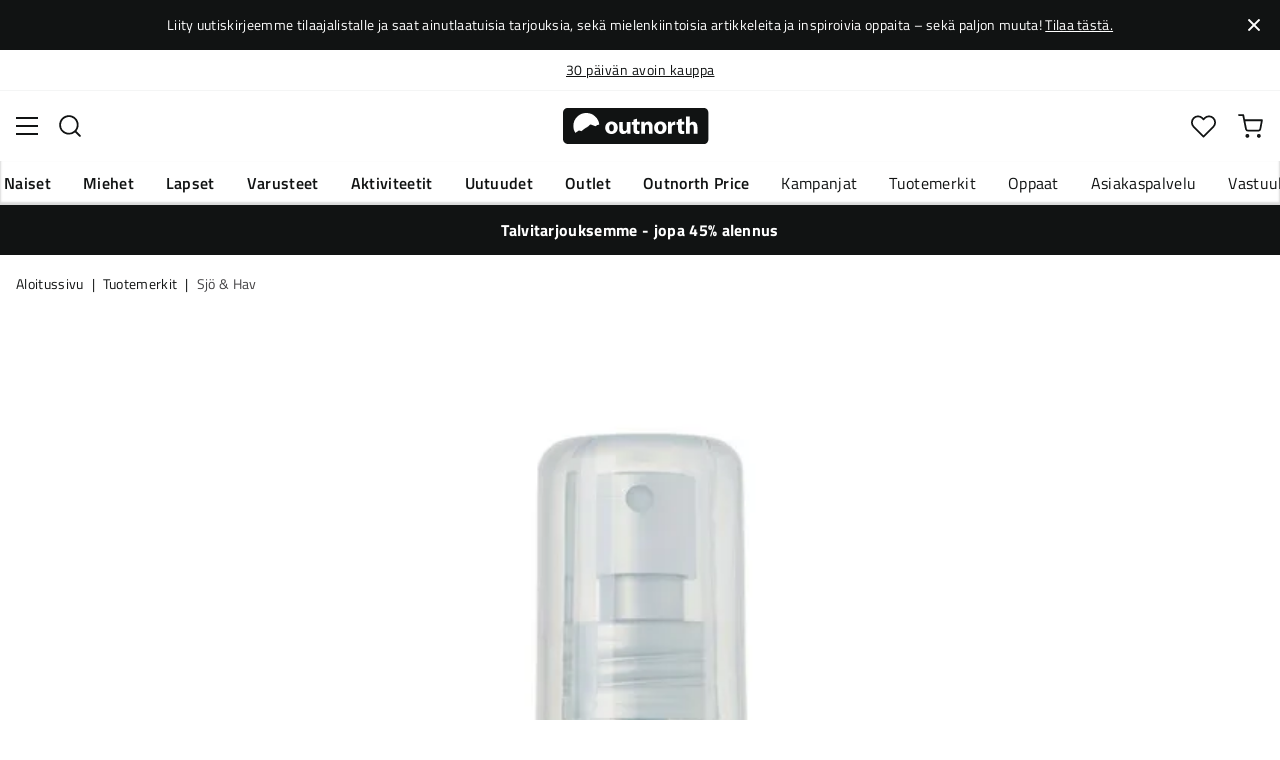

--- FILE ---
content_type: text/html; charset=utf-8
request_url: https://www.outnorth.com/fi/tuotemerkit/sjo-hav/mygg-fasting-spray-46217-FS321286
body_size: 21587
content:
<!DOCTYPE html><html lang="fi-FI"><head><meta name="viewport" content="width=device-width, initial-scale=1"/><link rel="stylesheet" href="/static/globals.e98223dd7dc92ee7a150.css"/><script>function extractNthPathComponent(url, n) {
    const urlObject = new URL(url);
    const pathname = urlObject.pathname;
    const pathComponents = pathname.split('/').filter(Boolean); // Split and remove empty components

    if (n >= 0 && n < pathComponents.length) {
        return pathComponents[n];
    } else {
        return null; // Return null if the specified index is out of bounds
    }
}

function switchLocation(location){
  switch(location){
  case 'int':
    return 'EN';
  case 'dk':
    return 'DA';
  case 'se':
    return 'SV';
  case 'no':
    return 'NB';
  case 'fi':
    return 'FI';
  case 'de':
    return 'DE';
  default:
    return 'EN';
  }
}

(function(w,d,s,l,i){
  var currentURL = w.location.href;
  var location = extractNthPathComponent(currentURL,0);

  var f = d.getElementsByTagName(s)[0],
      j = d.createElement(s),
      dl = l != 'dataLayer' ? '&l=' + l : '';

  w[l]=w[l]||[];
  w[l].push({
    'gtm.start': new Date().getTime(),
    event:'gtm.js'
  });

  j.async = true;
  j.src = 'https://www.googletagmanager.com/gtm.js?id='+i+dl;
  f.parentNode.insertBefore(j, f);

  function load() {
    var ucs = d.createElement(s);
    ucs.async = true;
    ucs.id = 'CookieConsent';
    ucs.setAttribute('data-culture', switchLocation(location));
    ucs.setAttribute('data-footer-js-skip', 'true');
    ucs.src = 'https://policy.app.cookieinformation.com/uc.js';
    f.parentNode.insertBefore(ucs, f);
    w.removeEventListener('load', load);
  }

  j.addEventListener('load', load);
})(window,document,'script','dataLayer','GTM-WCZZ75R');</script><meta name="theme-color" content="#000"/><title>Sjö &amp; Hav Mygg+Fästing Spray Nocolour | Osta Sjö &amp; Hav Mygg+Fästing Spray Nocolour täältä | Outnorth</title><meta data-excite="true" property="og:title" content="Sjö &amp; Hav Mygg+Fästing Spray Nocolour | Osta Sjö &amp; Hav Mygg+Fästing Spray Nocolour täältä | Outnorth"/><meta data-excite="true" name="description" content="Sjö &amp; Havin Mygg+Fästing Spray on kasvipohjainen hyttys- ja punkkikarkote, joka on valmistettu luonnonmukaisesta sitruunaeukalypuksesta."/><meta data-excite="true" property="og:description" content="Sjö &amp; Havin Mygg+Fästing Spray on kasvipohjainen hyttys- ja punkkikarkote, joka on valmistettu luonnonmukaisesta sitruunaeukalypuksesta."/><meta data-excite="true" property="og:image" content="https://www.fjellsport.no/assets/blobs/sjo-hav-mygg-och-fasting-spray-one-color-07e9ac353e.jpeg"/><meta data-excite="true" property="og:type" content="product"/><link rel="canonical" href="https://www.outnorth.com/fi/tuotemerkit/sjo-hav/mygg-fasting-spray-46217-FS321286" data-excite="true"/><link rel="og:url" href="https://www.outnorth.com/fi/tuotemerkit/sjo-hav/mygg-fasting-spray-46217-FS321286" data-excite="true"/><link rel="manifest" href="/webappmanifest"/></head><body><script>document.addEventListener('load',function(e) {  if (e.target instanceof HTMLImageElement){ e.target.style.opacity = '1'}},{ capture: true });</script><noscript><style>img {opacity: 1!important;}</style></noscript><div><!-- Google Tag Manager (noscript) -->
<noscript><iframe src="https://www.googletagmanager.com/ns.html?id=GTM-WCZZ75R"
height="0" width="0" style="display:none;visibility:hidden"></iframe></noscript>
<!-- End Google Tag Manager (noscript) --></div><div id="container"><style data-glitz="">.a{flex-direction:column;-webkit-box-orient:vertical;-webkit-box-direction:normal}.b{min-height:100vh}.c{display:-webkit-box;display:-moz-box;display:-ms-flexbox;display:-webkit-flex;display:flex}.d{margin-bottom:0}.e{margin-top:0}.f{margin-right:0}.g{margin-left:0}.h{padding-bottom:0}.i{padding-top:0}.j{padding-right:0}.k{padding-left:0}</style><div class="a b c d e f g h i j k"><style data-glitz="">.l{position:relative}.m{padding-bottom:14px}.n{padding-top:14px}.o{padding-right:40px}.p{padding-left:40px}.q{text-align:center}.r{color:#fff}.s{background-color:#111313}.t{z-index:6}</style><div class="l m n o p q r s t"><style data-glitz="">.u{margin-right:auto}.v{margin-left:auto}.w{width:1368px}.x{max-width:100%}</style><div class="u v w x"><style data-glitz="">.y{font-size:14px}.z{line-height:22px}@media (max-width: 1280px){.a0{margin-bottom:0}}</style><p class="y z d a0">Liity uutiskirjeemme tilaajalistalle ja saat ainutlaatuisia tarjouksia, sekä mielenkiintoisia artikkeleita ja inspiroivia oppaita – sekä paljon muuta! <style data-glitz="">.a1{text-decoration:underline}.a2:focus-visible:focus-within{outline-color:#fcbe00}.a3:focus-visible{outline-offset:4px}.a4:focus-visible{outline-style:solid}.a5:focus-visible{outline-width:2px}</style><style data-glitz="">.a9{color:inherit}.a6:visited{color:inherit}.a7:hover{color:inherit}.a8:hover{text-decoration:underline}</style><a title="Tilaa tästä." class="a1 a2 a3 a4 a5 a6 a7 a8 a9" data-spa-link="true" href="/fi/newsletter">Tilaa tästä.</a></p></div><style data-glitz="">.aa{padding-bottom:16px}.ab{padding-top:16px}.ac{padding-right:20px}.ae{padding-left:20px}.af{right:0}.ag{transform:translate(0, -50%)}.ah{top:50%}.ai{position:absolute}.ak{background-color:transparent;background-color:initial}.al{user-select:none;-webkit-user-select:none;-ms-user-select:none}.am{border-bottom-style:none}.an{border-top-style:none}.ao{border-right-style:none}.ap{border-left-style:none}.aq{font-weight:inherit}.ar{font-variant:inherit}.as{font-style:inherit}.aj:focus{outline-style:none}</style><button class="aa ab ac ae af ag ah ai a2 a3 a4 a5 aj ak a9 al am an ao ap aq ar as"><style data-glitz="">.at{font-size:8px}.au{width:1.5em}.av{height:1.5em}.aw{display:block}</style><svg xmlns="http://www.w3.org/2000/svg" viewBox="0 0 20.164 20.163" stroke="currentColor" stroke-width="3" class="at au av aw"><path fill="none" d="M.707.707l9.375 9.375-9.375 9.374M19.457 19.456l-9.375-9.374L19.457.707"></path></svg></button></div><style data-glitz="">.ax{border-bottom-width:1px}.ay{border-bottom-color:#F4F5F5}.az{border-bottom-style:solid}.b0{background-color:#fff}</style><div class="l ax ay az b0 t"><style data-glitz="">.b1{height:40px}.b2{justify-content:flex-end;-webkit-box-pack:end}@media (max-width: 1368 + 80px) and (min-width: 1280px){.b5{padding-right:40px}.b6{padding-left:40px}}@media (max-width: 1280px){.b3{padding-right:12px}.b4{padding-left:12px}}</style><div class="b1 l b2 c b3 b4 b5 b6 u v w x"><style data-glitz="">.b7{font-weight:400}.b8{transform:translate(-50%, -50%)}.b9{left:50%}</style><div class="b7 c b8 ah b9 ai"><style data-glitz="">.bb{margin-right:48px}.bc{height:inherit}.bd{justify-content:center;-webkit-box-pack:center}.be{align-items:center;-webkit-box-align:center}.ba:last-child{margin-right:0}</style><div class="ba bb bc bd be c"><style data-glitz="">.bf{white-space:nowrap}.bg{line-height:1.61803399}@media (max-width: 1280px){.bh{margin-bottom:20px}}</style><p class="bf y d bg bh"><a title="Ilmainen toimitus yli 99 € ostoksiin*" class="a1 a2 a3 a4 a5 a6 a7 a8 a9" data-spa-link="true" href="/fi/toimitukset">Ilmainen toimitus yli 99 € ostoksiin*</a></p></div><div class="ba bb bc bd be c"><p class="bf y d bg bh"><a title="Ilmaiset vaihdot" class="a1 a2 a3 a4 a5 a6 a7 a8 a9" data-spa-link="true" href="/fi/palautukset-ja-vaihdot">Ilmaiset vaihdot</a></p></div><div class="ba bb bc bd be c"><p class="bf y d bg bh"><a title="30 päivän avoin kauppa" class="a1 a2 a3 a4 a5 a6 a7 a8 a9" data-spa-link="true" href="/fi/palautukset-ja-vaihdot">30 päivän avoin kauppa</a></p></div><div class="ba bb bc bd be c"><p class="bf y d bg bh"><a title="Pohjoismaiden suurin ulkoilun verkkokauppa" class="a1 a2 a3 a4 a5 a6 a7 a8 a9" data-spa-link="true" href="/fi/tuotemerkit/sjo-hav/tietoa-meista">Pohjoismaiden suurin ulkoilun verkkokauppa</a></p></div></div><style data-glitz="">.bk{text-transform:none}.bl{cursor:pointer}.bm{border-radius:4px}.bn{font-weight:600}.bo{letter-spacing:0.01em}.bp{display:-webkit-inline-box;display:-moz-inline-box;display:-ms-inline-flexbox;display:-webkit-inline-flex;display:inline-flex}.bv{border-bottom-color:transparent}.bw{border-top-style:solid}.bx{border-top-color:transparent}.by{border-top-width:1px}.bz{border-right-style:solid}.c0{border-right-color:transparent}.c1{border-right-width:1px}.c2{border-left-style:solid}.c3{border-left-color:transparent}.c4{border-left-width:1px}.c5{background-color:transparent}.c6{transition-timing-function:ease-out}.c7{transition-duration:200ms}.c8{transition-property:color, background, opacity, border;-webkit-transition-property:color, background, opacity, border;-moz-transition-property:color, background, opacity, border}@media (hover: hover){.bj:hover{background-color:inherit}.bq:hover{border-bottom-color:transparent}.br:hover{border-top-color:transparent}.bs:hover{border-right-color:transparent}.bt:hover{border-left-color:transparent}.bu:hover{color:inherit}}@media (min-width: 1281px){.bi{justify-self:flex-end}}</style><button type="button" class="bf h i j k y bi bj bk bl bm bn bo be bd bp bq br bs bt bu az bv ax bw bx by bz c0 c1 c2 c3 c4 a9 c5 c6 c7 c8 a2 a3 a4 a5 aj al ar as"><style data-glitz="">.c9{flex-shrink:0}.ca{height:14px}.cb{width:14px}.cc{margin-right:6px}.cd{display:inline-block}</style><svg xmlns="http://www.w3.org/2000/svg" fill="none" viewBox="0 0 24 24" class="c9 bl ca cb cc cd"><path fill="#F0F0F0" d="M12 24a12 12 0 100-24 12 12 0 000 24z"></path><path fill="#0052B4" d="M23.9 10.43H9.4V.3C8.27.53 7.22.93 6.25 1.46v8.97H.1a12.1 12.1 0 000 3.14h6.16v8.97c.97.53 2.02.93 3.13 1.17V13.57h14.5a12.12 12.12 0 000-3.14z"></path></svg><style data-glitz="">.ce{margin-right:2px}</style><span class="ce">FI</span><svg width="1.5em" height="1.5em" viewBox="0 0 24 24" fill="none" stroke="currentColor" stroke-linecap="square" stroke-miterlimit="10" stroke-width="2" class="y"><path d="M18 9.75l-6 6-6-6"></path></svg></button></div></div><style data-glitz="">.cf{box-shadow:0px 2px 6px rgba(0, 0, 0, 0.04)}.cg{width:100%}.ch{top:0}.ci{position:-webkit-sticky;position:sticky}.cj{height:126px}.ck{align-items:inherit;-webkit-box-align:inherit}</style><header class="cf cg t b0 ch ci cj ck a"><style data-glitz="">.cl{grid-template-columns:1fr 5fr 1fr;-ms-grid-columns:1fr 5fr 1fr}.cm{display:-ms-grid;display:grid}@media (max-width: 1280px){.co{padding-right:16px}.cp{padding-left:16px}}@media (min-width: 1281px){.cn{height:88px}}</style><div class="l be cl cm cn co cp b5 b6 u v w x"><a aria-label="Aloitussivulle" class="bd c a6 a7 a8 a9" data-spa-link="true" href="/fi"><style data-glitz="">.cq{height:36px}.cr{width:146px}@media (min-width: 1281px){.cs{height:46px}.ct{width:189px}}</style><svg viewBox="0 0 25.66 6.35" xmlns="http://www.w3.org/2000/svg" class="cq cr cs ct aw"><path fill="#111313" d="M25.6 5.5c0 .47-.346.844-.775.844H.725c-.428 0-.774-.374-.774-.844V.838c0-.47.346-.844.774-.844h24.1c.43 0 .775.374.775.844z"></path><path d="M2.76 3.961l.443.125.401-.318.29-.208.194-.11.166-.097.042-.028.027-.028.18-.138.29-.277.913.346.235-.193.028-.014.387-.097A2.304 2.304 0 004.074.877 2.29 2.29 0 001.78 3.173c0 .442.124.857.345 1.217zm6.846-.498c0 .775-.54 1.12-1.106 1.12-.609 0-1.093-.4-1.093-1.078s.443-1.12 1.12-1.12c.65 0 1.08.442 1.08 1.078m-1.522.028c0 .36.152.636.429.636.262 0 .415-.249.415-.636 0-.304-.125-.622-.415-.622-.305-.014-.429.304-.429.622m3.762.373c0 .277.014.498.014.678h-.567l-.028-.29h-.014a.762.762 0 01-.664.345c-.429 0-.733-.262-.733-.912V2.454h.65v1.134c0 .304.097.484.332.484.18 0 .29-.125.332-.221.014-.042.028-.083.028-.139V2.468h.65zm1.161-1.991v.567h.47v.484h-.47v.76c0 .25.07.374.263.374.097 0 .139 0 .194-.014v.498a1.42 1.42 0 01-.415.055.704.704 0 01-.498-.18c-.124-.124-.18-.331-.18-.622v-.857h-.276v-.484h.276v-.387zm.762 1.231c0-.263-.015-.484-.015-.664h.567l.028.29h.014a.743.743 0 01.65-.345c.429 0 .747.29.747.912v1.245h-.65V3.38c0-.276-.097-.456-.332-.456-.18 0-.29.124-.332.249a.516.516 0 00-.028.166v1.217h-.65zm4.452.359c0 .775-.539 1.12-1.106 1.12-.609 0-1.093-.4-1.093-1.078s.443-1.12 1.12-1.12c.65 0 1.08.442 1.08 1.078m-1.522.028c0 .36.152.636.429.636.263 0 .415-.249.415-.636 0-.304-.125-.622-.415-.622-.318-.014-.429.304-.429.622m1.784-.36c0-.304 0-.511-.014-.691h.554l.027.387h.014c.11-.304.36-.442.567-.442.055 0 .097 0 .138.013v.609c-.055-.014-.096-.014-.18-.014-.235 0-.4.125-.442.332-.014.042-.014.097-.014.152v1.065h-.65zm2.407-1.258v.567h.47v.484h-.47v.76c0 .25.069.374.262.374.097 0 .139 0 .194-.014v.498a1.42 1.42 0 01-.415.055.704.704 0 01-.498-.18c-.124-.124-.18-.331-.18-.622v-.857h-.276v-.484h.276v-.387zm.76-.36h.65v1.204h.014a.684.684 0 01.263-.222.71.71 0 01.346-.083c.414 0 .733.29.733.927v1.217h-.65V3.394c0-.276-.09-.47-.346-.47-.166 0-.277.11-.332.235a.491.491 0 00-.028.138v1.245h-.65z" fill="#fff"></path></svg></a><div class="bd c cg"><style data-glitz="">.cu{z-index:5}.cv{flex-basis:auto}.cw{flex-shrink:1}.cx{flex-grow:1;-webkit-box-flex:1}@media (max-width: 1280px){.cy{right:0}.cz{left:0}.d0{top:0}.d1{position:absolute}}@media (min-width: 1281px){.d2{max-width:660px}}</style><div class="cu cv cw cx cy cz d0 d1 d2"><style data-glitz="">.d3{z-index:1}</style><form action="/fi/haku" class="cg d3 l c"><style data-glitz="">.d4{transition-duration:100ms}.d5{transition-timing-function:ease-in-out}.d6{transition-property:border-color;-webkit-transition-property:border-color;-moz-transition-property:border-color}.d7{border-radius:#f6f6f6}.d8{height:48px}.d9{background-color:#f6f6f6}.da{justify-content:space-between;-webkit-box-pack:justify}@media (max-width: 1280px){.db{margin-right:16px}.dc{margin-top:12px}}</style><div role="combobox" aria-haspopup="listbox" aria-owns="suggestions" aria-expanded="false" class="d4 d5 d6 d7 d8 d9 cx be da c db dc"><style data-glitz="">.dd{padding-bottom:8px}.de{padding-top:8px}.df{padding-left:16px}.di{font-size:16px}@media (hover: hover){.dg:hover{background-color:transparent}}@media (max-width: 1280px){.dh{font-size:16px}}</style><button type="submit" tabindex="-1" aria-label="Missing translation for search.searchInput" class="dd de j df dg dh bk bl bm bn bo be bd bp bq br bs bt bu az bv ax bw bx by bz c0 c1 c2 c3 c4 a9 c5 di c6 c7 c8 a2 a3 a4 a5 aj al ar as"><style data-glitz="">.dj{color:#111313}.dk{height:20px}.dl{width:20px}</style><svg viewBox="0 0 24 24" xmlns="http://www.w3.org/2000/svg" class="dj dk dl aw"><path fill-rule="evenodd" clip-rule="evenodd" d="M2.2 10.8a8.6 8.6 0 1114.962 5.785.996.996 0 00-.576.577A8.6 8.6 0 012.2 10.8zm15.354 8.168A10.557 10.557 0 0110.8 21.4C4.945 21.4.2 16.653.2 10.8.2 4.945 4.945.2 10.8.2c5.854 0 10.6 4.746 10.6 10.6 0 2.567-.912 4.921-2.43 6.755l4.538 4.538a1 1 0 11-1.415 1.415l-4.538-4.539z" fill="currentColor"></path></svg></button><style data-glitz="">.dm{padding-left:10px}.dp{background-color:inherit}.dn:focus::placeholder{color:#434244}.do::placeholder{color:#434244}.dr:focus{border-bottom-style:none}.ds:focus{border-top-style:none}.dt:focus{border-right-style:none}.du:focus{border-left-style:none}@media (max-width: 1280px){.dq::placeholder{color:#434244}}</style><input role="searchbox" aria-label="Hae tuotteita..." aria-autocomplete="list" aria-controls="suggestions" name="q" autoComplete="off" placeholder="Hae tuotteita..." class="dm dn do dp cg dq aj dr ds dt du am an ao ap" value=""/></div><style data-glitz="">.dv{box-shadow:none}.e0{column-gap:12px}.e1{overflow-y:auto}.e2{-webkit-overflow-scrolling:touch}@media (max-width: 1280px){.e3{border-radius:0}.e4{width:100vw}.e5{max-height:100vh}.e6{flex-direction:column;-webkit-box-orient:vertical;-webkit-box-direction:normal}}@media (min-width: 1281px){.dw{padding-bottom:0}.dx{padding-top:0}.dy{padding-right:0}.dz{padding-left:0}.e7{position:absolute}.e8{left:-30px}.e9{top:-30px}.ea{width:calc(100% + 60px)}}</style><div class="d e f g h i j k dv dw dx dy dz cu e0 bm b0 a c e1 e2 e3 e4 e5 e6 e7 e8 e9 ea"></div></form></div></div><div class="b2 be c"><style data-glitz="">.eb{padding-bottom:12px}.ec{padding-top:12px}.ed{padding-right:12px}.ee{padding-left:12px}.ek{text-decoration:none}.ej:hover{text-decoration:none}@media (max-width: 1280px){.ef{padding-bottom:10px}.eg{padding-top:10px}.eh{padding-right:10px}.ei{padding-left:10px}}</style><a aria-label="Minun Outnorth" class="eb ec ed ee ef eg eh ei be a c bl bj a2 a3 a4 a5 bk bm bn bo bd bq br bs bt bu az bv ax bw bx by bz c0 c1 c2 c3 c4 a9 c5 di c6 c7 c8 a7 ej ek" data-spa-link="true" href=""><style data-glitz="">.el{stroke-width:2px}.em{height:29px}.en{width:29px}</style><svg viewBox="0 0 28 28" fill="none" xmlns="http://www.w3.org/2000/svg" stroke="currentColor" stroke-linecap="round" stroke-linejoin="round" class="el em en aw"><path d="M23.333 24.5v-2.333a4.667 4.667 0 00-4.666-4.667H9.333a4.667 4.667 0 00-4.666 4.667V24.5M14 12.833A4.667 4.667 0 1014 3.5a4.667 4.667 0 000 9.333z"></path></svg></a><button aria-label="Suosikkini" aria-expanded="false" title="Suosikkini" type="button" class="l eb ec ed ee ef eg eh ei be a c bl bj bk bm bn bo bd bq br bs bt bu az bv ax bw bx by bz c0 c1 c2 c3 c4 a9 c5 di c6 c7 c8 a2 a3 a4 a5 aj al ar as"><style data-glitz="">.eo{height:25px}.ep{width:25px}@media (min-width: 1281px){.eq{height:27px}.er{width:27px}}</style><svg viewBox="0 0 28 26" fill="none" xmlns="http://www.w3.org/2000/svg" class="el eo ep eq er aw"><path d="M3.007 3.627a6.84 6.84 0 014.838-2.013 6.816 6.816 0 014.839 2.013l1.318 1.324 1.319-1.324a6.829 6.829 0 014.838-2.013c1.815 0 3.556.724 4.839 2.013a6.886 6.886 0 012.004 4.859c0 1.822-.721 3.57-2.004 4.859l-1.319 1.324-9.677 9.717-9.677-9.717-1.318-1.324a6.87 6.87 0 01-2.005-4.86 6.895 6.895 0 012.005-4.858v0z" stroke="currentColor" stroke-linecap="round" stroke-linejoin="round"></path></svg></button><button aria-label="Ostoskori" title="Ostoskorissasi on 0 tuotetta" aria-expanded="false" type="button" class="l eb ec ed ee bj ef eg eh ei bk bl bm bn bo be bd bp bq br bs bt bu az bv ax bw bx by bz c0 c1 c2 c3 c4 a9 c5 di c6 c7 c8 a2 a3 a4 a5 aj al ar as"><svg viewBox="0 0 28 28" fill="none" xmlns="http://www.w3.org/2000/svg" class="el eo ep eq er aw"><path d="M10.5 25.667a1.167 1.167 0 100-2.334 1.167 1.167 0 000 2.334zM23.333 25.667a1.167 1.167 0 100-2.334 1.167 1.167 0 000 2.334zM1.167 1.167h4.666L8.96 16.788a2.333 2.333 0 002.333 1.878h11.34a2.333 2.333 0 002.334-1.878L26.833 7H7" stroke="currentColor" stroke-linecap="round" stroke-linejoin="round"></path></svg></button></div></div><div><style data-glitz="">.es{flex-direction:row;-webkit-box-orient:horizontal;-webkit-box-direction:normal}.et{height:38px}</style><nav class="da es c et co cp b5 b6 u v w x"><style data-glitz="">.eu{list-style:none}</style><ul class="es c eu h i j k d e f g"><style data-glitz="">.ew{padding-right:16px}.ex{overflow:hidden}.ey{align-items:flex-start;-webkit-box-align:start}.ev:first-child:not(:only-child){padding-left:0}</style><li class="ev bn bk ew df ex bd ey c"><style data-glitz="">.f0{height:100%}.ez:focus{text-decoration:none}</style><a aria-haspopup="true" aria-expanded="false" aria-owns="NaisetMenu" class="ez a7 ej l f0 ek a6 a9 a2 a3 a4 a5" data-spa-link="true" href="/fi/naiset">Naiset</a></li><li class="ev bn bk ew df ex bd ey c"><a aria-haspopup="true" aria-expanded="false" aria-owns="MiehetMenu" class="ez a7 ej l f0 ek a6 a9 a2 a3 a4 a5" data-spa-link="true" href="/fi/miehet">Miehet</a></li><li class="ev bn bk ew df ex bd ey c"><a aria-haspopup="true" aria-expanded="false" aria-owns="LapsetMenu" class="ez a7 ej l f0 ek a6 a9 a2 a3 a4 a5" data-spa-link="true" href="/fi/lapset">Lapset</a></li><li class="ev bn bk ew df ex bd ey c"><a aria-haspopup="true" aria-expanded="false" aria-owns="VarusteetMenu" class="ez a7 ej l f0 ek a6 a9 a2 a3 a4 a5" data-spa-link="true" href="/fi/varusteet">Varusteet</a></li><li class="ev bn bk ew df ex bd ey c"><a aria-haspopup="true" aria-expanded="false" aria-owns="AktiviteetitMenu" class="ez a7 ej l f0 ek a6 a9 a2 a3 a4 a5" data-spa-link="true" href="/fi/aktiviteetit">Aktiviteetit</a></li><li class="ev bn bk ew df ex bd ey c"><a aria-haspopup="true" aria-expanded="false" aria-owns="UutuudetMenu" class="ez a7 ej l f0 ek a6 a9 a2 a3 a4 a5" data-spa-link="true" href="/fi/uutuudet">Uutuudet</a></li><li class="ev bn bk ew df ex bd ey c"><a aria-haspopup="true" aria-expanded="false" aria-owns="OutletMenu" class="ez a7 ej l f0 ek a6 a9 a2 a3 a4 a5" data-spa-link="true" href="/fi/kampanjat/outlet">Outlet</a></li><li class="ev bn bk ew df ex bd ey c"><a aria-haspopup="true" aria-expanded="false" aria-owns="OutnorthPriceMenu" class="ez a7 ej l f0 ek a6 a9 a2 a3 a4 a5" data-spa-link="true" href="/fi/kampanjat/outnorth-price">Outnorth Price</a></li></ul><ul class="es c"><li class="bk ew df ex bd ey c"><a class="ez a7 ej l f0 ek a6 a9 a2 a3 a4 a5" data-spa-link="true" href="/fi/kampanjat">Kampanjat</a></li><li class="bk ew df ex bd ey c"><a class="ez a7 ej l f0 ek a6 a9 a2 a3 a4 a5" data-spa-link="true" href="/fi/tuotemerkit">Tuotemerkit</a></li><li class="bk ew df ex bd ey c"><a class="ez a7 ej l f0 ek a6 a9 a2 a3 a4 a5" data-spa-link="true" href="/fi/oppaat">Oppaat</a></li><li class="bk ew df ex bd ey c"><a class="ez a7 ej l f0 ek a6 a9 a2 a3 a4 a5" data-spa-link="true" href="/fi/faq">Asiakaspalvelu</a></li><li class="bk ew df ex bd ey c"><a class="ez a7 ej l f0 ek a6 a9 a2 a3 a4 a5" data-spa-link="true" href="/fi/outnorth-ja-vastuullisuus">Vastuullisuus</a></li></ul></nav><div></div></div></header><style data-glitz="">.f1{color:#FFFFFF}</style><div class="f1 s"><div class="u v w x"><style data-glitz="">.f2{padding-right:8px}.f3{padding-left:8px}</style><a class="aw m n f2 f3 a6 a7 ej ek a9 a2 a3 a4 a5" data-spa-link="true" href="/fi/kampanjat/winter-deals"><p style="text-align:center" class="z d a0"><style data-glitz="">.f4{font-weight:bold}</style><span class="f4">Talvitarjouksemme - jopa 45% alennus</span></p></a></div></div><main class="cx f0"><style data-glitz="">.f5{overflow-y:hidden}.f6{overflow-x:auto}.f7{min-height:56px}</style><div class="aa ab f5 f6 bf f7 co cp b5 b6 u v w x"><nav><style data-glitz="">.fe{word-break:break-all}.f8:last-child:after{content:""}.f9:last-child{color:#434244}.fa:last-child{font-weight:normal}.fb:after{margin-right:8px}.fc:after{margin-left:8px}.fd:after{content:"|"}</style><span class="f8 f9 fa fb fc fd fe bk dj y"><a class="bf ek a2 a3 a4 a5 a6 a7 a8 a9" data-spa-link="true" href="/fi">Aloitussivu</a></span><span class="f8 f9 fa fb fc fd fe bk dj y"><a class="bf ek a2 a3 a4 a5 a6 a7 a8 a9" data-spa-link="true" href="/fi/tuotemerkit">Tuotemerkit</a></span><span class="f8 f9 fa fb fc fd fe bk dj y"><a class="bf ek a2 a3 a4 a5 a6 a7 a8 a9" data-spa-link="true" href="/fi/tuotemerkit/sjo-hav">Sjö &amp; Hav</a></span></nav></div><style data-glitz="">@media (min-width: 1281px){.ff{margin-top:16px}}</style><div class="co cp b5 b6 ff u v w x"><style data-glitz="">.fg{margin-bottom:40px}.fh{gap:70px}@media (max-width: 1280px){.fi{gap:8px}}</style><div class="fg da fh c cg a0 fi e6"><style data-glitz="">@media (min-width: 1281px){.fj{max-width:932px}}</style><div class="cx fj"><div class="bl l"><div class="bd c fg"><style data-glitz="">.fk{object-fit:contain}.fl{min-width:460px}.fm{min-height:460px}.fn{max-width:460px}.fo{max-height:460px}.fp{transition-timing-function:ease-in}.fq{transition-property:opacity;-webkit-transition-property:opacity;-moz-transition-property:opacity}.fr{opacity:0}.fs{height:auto}</style><img loading="eager" alt="Sjö &amp; Hav Mygg+Fästing Spray Nocolour Sjö &amp; Hav" title="Sjö &amp; Hav Mygg+Fästing Spray Nocolour Sjö &amp; Hav" height="0" width="800" srcSet="https://www.fjellsport.no/assets/blobs/sjo-hav-mygg-och-fasting-spray-one-color-07e9ac353e.jpeg?preset=small 680w,https://www.fjellsport.no/assets/blobs/sjo-hav-mygg-och-fasting-spray-one-color-07e9ac353e.jpeg?preset=small&amp;dpr=1.5 1020w,https://www.fjellsport.no/assets/blobs/sjo-hav-mygg-och-fasting-spray-one-color-07e9ac353e.jpeg?preset=small&amp;dpr=2 1360w" src="https://www.fjellsport.no/assets/blobs/sjo-hav-mygg-och-fasting-spray-one-color-07e9ac353e.jpeg?preset=small&amp;dpr=2" sizes="40vw" class="fk fl fm fn fo fp c7 fq fr fs"/><style data-glitz="">.ft{gap:8px}.fu{left:0}</style><div class="ft ch fu ai c"></div></div></div><style data-glitz="">.fv{min-width:0}</style><div class="ex fv"><div id="videoly-info"><style data-glitz="">.fw{display:none}</style><div id="videoly-product-title" class="fw">Sjö &amp; Hav Mygg+Fästing Spray Nocolour</div><div id="videoly-product-id" class="fw"></div><div id="videoly-product-brand" class="fw">Sjö &amp; Hav</div><div id="videoly-product-sku" class="fw">323-7205</div><div id="videoly-variant-id" class="fw">323-7205</div></div></div><style data-glitz="">@media (max-width: 1280px){.fx{margin-top:32px}}</style><div class="fx"><style data-glitz="">.g1{border-bottom-color:#EAEBEB}.fy:first-child{border-top-color:#EAEBEB}.fz:first-child{border-top-style:solid}.g0:first-child{border-top-width:1px}@media (max-width: 1280px){.g2{margin-left:16px}}</style><div id="product-description" class="fy fz g0 g1 az ax db g2"><style data-glitz="">.g3{line-height:1}.g4{height:75px}@media (min-width: 1281px){.g5{height:85px}}</style><h2 tabindex="0" class="g3 bk al bl g4 da be c g5 a2 a3 a4 a5"><style data-glitz="">.g6{font-weight:700}.g7{transition-duration:80ms}.g8{transition-property:font-weight;-webkit-transition-property:font-weight;-moz-transition-property:font-weight}@media (min-width: 1281px){.g9{font-size:18px}}</style><span class="be c g6 di d5 g7 g8 g9">Tuotteen kuvaus</span><style data-glitz="">.ga{stroke-width:2.5px}.gb{font-size:12px}.gd{transform:rotate(180deg)}@media (min-width: 1281px){.gc{font-size:14px}}</style><svg width="1.5em" height="1.5em" viewBox="0 0 24 24" fill="none" stroke="currentColor" stroke-linecap="square" stroke-miterlimit="10" stroke-width="2" class="ga gb gc gd"><path d="M18 9.75l-6 6-6-6"></path></svg></h2><div><div><style data-glitz="">.ge{padding-bottom:40px}@media (max-width: 1280px){.gf{padding-bottom:24px}}</style><div class="ge gf"><style data-glitz="">.gg{max-width:720px}</style><div class="gg"><style data-glitz="">.gh{max-width:730px}.gi{margin-bottom:16px}</style><div class="gh gi">Sjö &amp; Havin Mygg+Fästing Spray on kasvipohjainen hyttys- ja punkkikarkote, joka on valmistettu luonnonmukaisesta sitruunaeukalypuksesta. Suihkuta helposti käteen ja levitä altistuneelle iholle tai suihkuta suoraan vaatteisiin tai varusteisiin, jotta saat hyvän suojan hyttysiä, punkkeja, paarmoja, sääskiä, hirvikärpäsiä, hiekkakärpäsiä ja zikaa vastaan jopa kuudeksi tunniksi.

<ul><li>Ei sisällä DEET: tä ja hellävarainen iholle </li> <li> Huolimatta suojaavan vaikuttavan aineen suuresta pitoisuudesta (30 %), iho imee vain pienen määrän, ja siksi sitä saavat käyttää nuoremmat lapset kolmen vuoden iästä alkaen </li> <li>Hyönteismyrkky sisältää Sitruunaeukalyptuspuusta peräisin olevaa aktiivista luonnollista komponenttia ja on biohajoavaa. <br/></li><li>Enintään kaksi käyttökertaa päivässä <br/> </li> <li> Voidaan levittää vaatteisiin ja varusteisiin jättämättä pysyviä tahroja </li> <li> Pieni ja kätevä pakkaus Vältä kosketusta silmiin ja suuhun15}</li></ul><br/><p><b></b>Sisältö: Sitruunaeukalyptusöljy, kosteutettu, syklisoitu<br/>(Citriodiol®), 285 g/l, etanoli, isopropanoli. </p><p><i>Vältä kosketusta silmiin. Jos ainetta joutuu<br/>silmiin, huuhtele varovasti vedellä usean minuutin ajan. Poista mahdolliset<br/>piilolinssit, jos se käy helposti, jatka huuhtelua. VAROITUS. Aiheuttaa vakavaa<br/>silmien ärsytystä. Käytä biosideja aina turvallisesti. Lue aina etiketti<br/>ja tuotetiedot ennen käyttöä.</i><i></i></p><br/></div><style data-glitz="">.gj{gap:5px}.gk{justify-content:flex-start;-webkit-box-pack:start}</style><div class="gj gk c"><span class="bn">Tuotenumero<!-- -->:</span><div class="l bl di dj">A025373 NOCOLOUR75ML</div>|<div class="l bl di dj">FS321286</div>|<div class="l bl di dj">323-7205</div></div></div></div></div></div></div><div class="fy fz g0 g1 az ax db g2"><h2 tabindex="0" class="g3 bk al bl g4 da be c g5 a2 a3 a4 a5"><span class="be c g6 di d5 g7 g8 g9">Ominaisuudet</span><svg width="1.5em" height="1.5em" viewBox="0 0 24 24" fill="none" stroke="currentColor" stroke-linecap="square" stroke-miterlimit="10" stroke-width="2" class="ga gb gc"><path d="M18 9.75l-6 6-6-6"></path></svg></h2><div style="height:0;opacity:0;margin-top:0;margin-bottom:0;padding-top:0;padding-bottom:0;overflow:hidden"><div><div class="ge gf"><div class="gg"><div><span class="bn">Tavarantoimittajan värinimike<!-- -->: </span><span>Nocolour</span></div><div><span class="bn">Koko<!-- -->: </span><span>75 ml</span></div><div><span class="bn">Tilavuus<!-- -->: </span><span>75 ml</span></div></div></div></div></div></div><div class="fy fz g0 g1 az ax db g2"><h2 tabindex="0" class="g3 bk al bl g4 da be c g5 a2 a3 a4 a5"><span class="be c g6 di d5 g7 g8 g9">Sjö &amp; Hav</span><svg width="1.5em" height="1.5em" viewBox="0 0 24 24" fill="none" stroke="currentColor" stroke-linecap="square" stroke-miterlimit="10" stroke-width="2" class="ga gb gc"><path d="M18 9.75l-6 6-6-6"></path></svg></h2></div><div id="ratings-section" class="fy fz g0 g1 az ax db g2"><h2 tabindex="0" class="g3 bk al bl g4 da be c g5 a2 a3 a4 a5"><span class="be c g6 di d5 g7 g8 g9">Arvostelut<style data-glitz="">.gl{margin-right:12px}.gm{margin-left:4px}</style><div class="b7 gl gm">(<!-- -->38<!-- -->)</div><style data-glitz="">.gn{transform:translateY(2px)}.go{vertical-align:middle}</style><div aria-label="Tämän tuotteen luokitus on 4.6/5 tähteä perustuen 0 arvosteluun." class="gn go bp be a2 a3 a4 a5"><style data-glitz="">.gr{background-color:#D6D7D7}.gx{clip-path:polygon(50% 0%, 61% 35%, 98% 35%, 68% 57%, 79% 91%, 50% 70%, 21% 91%, 32% 57%, 2% 35%, 39% 35%);-webkit-clip-path:polygon(50% 0%, 61% 35%, 98% 35%, 68% 57%, 79% 91%, 50% 70%, 21% 91%, 32% 57%, 2% 35%, 39% 35%)}.gy{margin-left:2px}.gz{height:15px}.h0{width:15px}.gp:before{background-color:#111313}.gq:before{width:100%}.gs:before{height:15px}.gt:before{top:0}.gu:before{left:0}.gv:before{position:absolute}.gw:before{content:""}</style><span class="gp gq gr gs gt gu gv gw gx ce gy l gz h0"></span><span class="gp gq gr gs gt gu gv gw gx ce gy l gz h0"></span><span class="gp gq gr gs gt gu gv gw gx ce gy l gz h0"></span><span class="gp gq gr gs gt gu gv gw gx ce gy l gz h0"></span><style data-glitz="">.h1:before{width:59.999999999999964%}</style><span class="gp h1 gr gs gt gu gv gw gx ce gy l gz h0"></span></div></span><svg width="1.5em" height="1.5em" viewBox="0 0 24 24" fill="none" stroke="currentColor" stroke-linecap="square" stroke-miterlimit="10" stroke-width="2" class="ga gb gc"><path d="M18 9.75l-6 6-6-6"></path></svg></h2><div style="height:0;opacity:0;margin-top:0;margin-bottom:0;padding-top:0;padding-bottom:0;overflow:hidden"><div><div class="ge gf"><div id="testfreaks-reviews"></div></div></div></div></div></div></div><style data-glitz="">@media (min-width: 1281px){.h2{z-index:1}.h3{flex-grow:0;-webkit-box-flex:0}.h4{flex-shrink:0}.h5{width:380px}}</style><div class="h2 h3 h4 h5"><div class="cg"><style data-glitz="">.h6{gap:10px}.h7{min-width:390px}.h8{min-height:0}@media (max-width: 1280px){.h9{display:block}.ha{min-width:0}}</style><div class="h6 h7 h8 cg cm h9 ha"><div class="ew df dy dz"><style data-glitz="">.hb{margin-bottom:8px}@media (min-width: 1281px){.hc{margin-bottom:12px}}</style><div class="hb da be c hc"><style data-glitz="">.hd{flex-wrap:wrap;-webkit-box-lines:multiple}.he{column-gap:4px}.hf{row-gap:4px}</style><div class="hd he hf c"></div><style data-glitz="">.hg{margin-right:8px}@media (min-width: 1281px){.hh{margin-right:12px}}</style><div aria-label="Tämän tuotteen luokitus on 4.6/5 tähteä perustuen 38 arvosteluun." class="bl hg bp hh be a2 a3 a4 a5"><span class="gp gq gr gs gt gu gv gw gx ce gy l gz h0"></span><span class="gp gq gr gs gt gu gv gw gx ce gy l gz h0"></span><span class="gp gq gr gs gt gu gv gw gx ce gy l gz h0"></span><span class="gp gq gr gs gt gu gv gw gx ce gy l gz h0"></span><span class="gp h1 gr gs gt gu gv gw gx ce gy l gz h0"></span><style data-glitz="">.hi{line-height:16px}</style><span aria-hidden="true" class="gy hi y">(<!-- -->38<!-- -->)</span></div></div><style data-glitz="">.hj{line-height:1.4}</style><h1 class="hj bn di"><a class="a8 bn a6 a7 ek a9" data-spa-link="true" href="/fi/tuotemerkit/sjo-hav">Sjö &amp; Hav</a><span class="aw bk hj gi b7 di">Sjö &amp; Hav Mygg+Fästing Spray Nocolour</span></h1><style data-glitz="">.hk{margin-bottom:12px}.hl{justify-content:start;-webkit-box-pack:start}.hm{font-size:36px}.hn{line-height:23px}.ho{align-items:flex-end;-webkit-box-align:end}</style><div class="hk hl hm g6 hn hd ho c"><style data-glitz="">.hp{clip:rect(0 0 0 0)}.hq{clip-path:inset(100%);-webkit-clip-path:inset(100%)}.hr{border-bottom-width:0}.hs{border-top-width:0}.ht{border-right-width:0}.hu{border-left-width:0}.hv{margin-bottom:-1px}.hw{margin-top:-1px}.hx{margin-right:-1px}.hy{margin-left:-1px}.hz{height:1px}.i0{width:1px}</style><span class="ex hp hq hr hs ht hu h i j k hv hw hx hy hz i0 ai"> price</span><style data-glitz="">.i1{text-align:left}.i2{margin-right:0.5em}</style><span class="cg i1 a9 hn i2">13,95 €</span></div></div><div class="a da c"></div><div class="ew df dy dz"><style data-glitz="">.i3{height:58px}.i4{grid-area:variantSelector}.i5{border-bottom-color:#D6D7D7}.i6{border-top-color:#D6D7D7}.i7{border-right-color:#D6D7D7}.i8{border-left-color:#D6D7D7}.i9{font-size:inherit}</style><div class="bm i3 i4 c cg ax i5 az by i6 bw c1 i7 bz c4 i8 c2 i9 a"><input type="hidden" value="323-7205"/><style data-glitz="">.ia{z-index:auto}</style><div class="m n ae f0 ia bl be da c"><style data-glitz="">.ib{text-overflow:ellipsis}</style><span class="bn ex ib bf"><div class="a c"><style data-glitz="">.ic{margin-top:4px}.id{color:#989C9B}</style><span class="ic g3 gb id">Koko</span><style data-glitz="">.ie{flex-grow:0;-webkit-box-flex:0}.if{min-width:40px}</style><span class="c9 ie ed if bn">75 ml</span></div></span><style data-glitz="">.ig{transform:scaleY(1)}.ih{transition-property:transform;-webkit-transition-property:transform;-moz-transition-property:transform}.ii{margin-right:16px}.ij{margin-left:16px}</style><svg width="1.5em" height="1.5em" viewBox="0 0 24 24" fill="none" stroke="currentColor" stroke-linecap="square" stroke-miterlimit="10" stroke-width="2" class="ig c6 c7 ih c9 ii ij y"><path d="M18 9.75l-6 6-6-6"></path></svg></div><style data-glitz="">.ik{width:calc(100% + 2px)}</style><div class="d3 ik l"></div></div><style data-glitz="">.il{margin-top:16px}</style><div class="il g2"><div class="y"></div></div><style data-glitz="">.im{margin-top:20px}@media (min-width: 1281px){.in{margin-top:30px}.io{flex-direction:column;-webkit-box-orient:vertical;-webkit-box-direction:normal}}</style><div class="h6 im es c in io"><style data-glitz="">.iv{border-bottom-color:#56B978}.iw{border-top-color:#56B978}.ix{border-right-color:#56B978}.iy{border-left-color:#56B978}.iz{background-color:#56B978}.j0{padding-right:24px}.j1{padding-left:24px}@media (hover: hover){.ip:hover{border-bottom-color:rgba(86, 185, 120, 0.9)}.iq:hover{border-top-color:rgba(86, 185, 120, 0.9)}.ir:hover{border-right-color:rgba(86, 185, 120, 0.9)}.is:hover{border-left-color:rgba(86, 185, 120, 0.9)}.it:hover{background-color:rgba(86, 185, 120, 0.9)}.iu:hover{color:#fff}}</style><button data-test-id="add-to-cart-button" aria-label="Lisää ostoskoriin" type="button" class="aa ab bn cx l bp bk bl bm bo be bd ip iq ir is it iu az iv ax bw iw by bz ix c1 c2 iy c4 r iz di j0 j1 c6 c7 c8 a2 a3 a4 a5 aj al ar as"><style data-glitz="">.j2{width:inherit}.j3{justify-content:inherit;-webkit-box-pack:inherit}.j4{flex-direction:inherit;-webkit-box-orient:horizontal;-webkit-box-direction:normal}.j5{display:inherit}</style><div class="j2 j3 ck j4 j5">Lisää ostoskoriin</div></button><style data-glitz="">.jc{border-top-color:#EAEBEB}.jd{border-right-color:#EAEBEB}.je{border-left-color:#EAEBEB}@media (hover: hover){.j6:hover{border-bottom-color:#EAEBEB}.j7:hover{border-top-color:#EAEBEB}.j8:hover{border-right-color:#EAEBEB}.j9:hover{border-left-color:#EAEBEB}.ja:hover{background-color:#F4F5F5}.jb:hover{color:#111313}}</style><button aria-label="Lisää suosikkeihin" type="button" class="c9 ie aa ab ew df l bp bk bl bm bn bo be bd j6 j7 j8 j9 ja jb az g1 ax bw jc by bz jd c1 c2 je c4 dj b0 di c6 c7 c8 a2 a3 a4 a5 aj al ar as"><div class="j2 j3 ck j4 j5"><style data-glitz="">.jf{width:22px}.jg{overflow:visible}.jh{stroke-width:2.2px}</style><svg viewBox="0 0 28 26" fill="none" xmlns="http://www.w3.org/2000/svg" class="dk jf a9 jg jh aw"><path d="M3.007 3.627a6.84 6.84 0 014.838-2.013 6.816 6.816 0 014.839 2.013l1.318 1.324 1.319-1.324a6.829 6.829 0 014.838-2.013c1.815 0 3.556.724 4.839 2.013a6.886 6.886 0 012.004 4.859c0 1.822-.721 3.57-2.004 4.859l-1.319 1.324-9.677 9.717-9.677-9.717-1.318-1.324a6.87 6.87 0 01-2.005-4.86 6.895 6.895 0 012.005-4.858v0z" stroke="currentColor" stroke-linecap="round" stroke-linejoin="round"></path></svg><style data-glitz="">.ji{margin-left:8px}</style><div class="ji">Lisää suosikkeihin</div></div></button></div></div><style data-glitz="">.jj{background-color:#F4F5F5}.jk{padding-bottom:20px}.jl{padding-top:20px}@media (max-width: 1280px){.jm{padding-bottom:16px}.jn{padding-top:16px}}</style><div class="jj im jk jl ac ae jm jn co cp db g2"><style data-glitz="">@media (min-width: 769px){.jp{justify-content:space-evenly;-webkit-box-pack:space-evenly}.jq{display:-webkit-box;display:-moz-box;display:-ms-flexbox;display:-webkit-flex;display:flex}}@media (min-width: 1281px){.jo{display:block}}</style><ul class="jo jp jq eu h i j k d e f g"><style data-glitz="">.js{margin-bottom:5px}.jt{padding-left:28px}.jr:last-child{margin-bottom:0}</style><li class="jr js bn jt l be c"><style data-glitz="">.ju{height:17px}.jv{width:17px}.jw{top:4px}</style><img loading="lazy" alt="Ilmainen toimitus yli 99 € ostoksiin*" src="/assets/contentful/mo7aesvwlsos/1DTQOIe3ZDH4LEQcDSKMe6/74a851026026f88ec92b803c7abda239/check.svg" class="fk ju jv jw fu ai fp c7 fq fr x"/> <!-- -->Ilmainen toimitus yli 99 € ostoksiin*</li><li class="jr js bn jt l be c"><img loading="lazy" alt="Ilmaiset vaihdot" src="/assets/contentful/mo7aesvwlsos/1DTQOIe3ZDH4LEQcDSKMe6/74a851026026f88ec92b803c7abda239/check.svg" class="fk ju jv jw fu ai fp c7 fq fr x"/> <!-- -->Ilmaiset vaihdot</li><li class="jr js bn jt l be c"><img loading="lazy" alt="30 päivän avoin kauppa" src="/assets/contentful/mo7aesvwlsos/1DTQOIe3ZDH4LEQcDSKMe6/74a851026026f88ec92b803c7abda239/check.svg" class="fk ju jv jw fu ai fp c7 fq fr x"/> <!-- -->30 päivän avoin kauppa</li></ul></div></div></div></div></div></div><style data-glitz="">@media (max-width: 1280px){.jx{margin-bottom:16px}}</style><div class="fg jx"></div></main><!--$--><style data-glitz="">.jy{ contain-intrinsic-size:600px}.jz{content-visibility:auto}</style><div class="jj jy jz"><div class="s be c"><style data-glitz="">.k0{margin-bottom:48px}.k1{margin-top:48px}@media (max-width: 1280px){.k2{margin-bottom:32px}}</style><div class="k0 k1 be da es c k2 fx e6 co cp b5 b6 u v w x"><style data-glitz="">@media (max-width: 1280px){.k3{text-align:center}}</style><div class="a c r k3"><style data-glitz="">@media (max-width: 1280px){.k4{font-size:20px}}</style><h2 class="g6 k4">Tilaa uutiskirjeemme</h2><style data-glitz="">@media (max-width: 1280px){.k5{font-size:14px}}</style><p class="d bh k5">Liity uutiskirjeemme tilaajalistalle ja saat ainutlaatuisia tarjouksia, sekä mielenkiintoisia artikkeleita ja inspiroivia oppaita – sekä paljon muuta!</p></div><style data-glitz="">.kb{border-bottom-color:#111313}.kc{border-top-color:#111313}.kd{border-right-color:#111313}.ke{border-left-color:#111313}@media (hover: hover){.k6:hover{border-bottom-color:#111313}.k7:hover{border-top-color:#111313}.k8:hover{border-right-color:#111313}.k9:hover{border-left-color:#111313}.ka:hover{background-color:rgba(255, 255, 255, 0.9)}}</style><button type="button" class="bk bl bm bn bo be bd bp k6 k7 k8 k9 ka jb az kb ax bw kc by bz kd c1 c2 ke c4 dj b0 di eb ec j0 j1 c6 c7 c8 a2 a3 a4 a5 aj al ar as">Tilaa uutiskirjeemme</button></div></div><footer style="display:contents"><div class="dj co cp b5 b6"><style data-glitz="">.kf{padding-bottom:24px}.kg{padding-top:24px}@media (min-width: 1281px){.kh{padding-bottom:56px}.ki{padding-top:56px}}</style><div class="g1 ax az kf kg a c kh ki u v w x"><style data-glitz="">.kj{grid-template-columns:1fr;-ms-grid-columns:1fr}@media (min-width: 1281px){.kk{gap:56px}.kl{grid-template-columns:1fr 1fr 1fr 1fr 1fr;-ms-grid-columns:1fr 1fr 1fr 1fr 1fr}}</style><div class="kj cm kk kl"><div><style data-glitz="">.km{font-size:18px}</style><h3 class="hb g6 km">Asiakaspalvelu</h3><ul class="hb eu j k"><li><style data-glitz="">@media (min-width: 1281px){.kn{padding-bottom:8px}}</style><a class="ek aw aa i kn a6 a7 a8 a9" data-spa-link="true" href="/fi/faq">Usein kysyttyä</a></li><li><a class="ek aw aa i kn a6 a7 a8 a9" data-spa-link="true" href="/fi/faq/yhteystiedot">Ota yhteyttä</a></li><li><a class="ek aw aa i kn a6 a7 a8 a9" data-spa-link="true" href="/fi/osto-ja-toimitusehdot">Osto- ja toimitusehdot</a></li><li><a class="ek aw aa i kn a6 a7 a8 a9" data-spa-link="true" href="/fi/tietosuojakaytanto">Tietosuojakäytäntö</a></li><li><a class="ek aw aa i kn a6 a7 a8 a9" data-spa-link="true" href="/fi/toimitukset">Toimitukset</a></li><li><a class="ek aw aa i kn a6 a7 a8 a9" data-spa-link="true" href="/fi/palautukset-ja-vaihdot">Palautukset ja vaihdot</a></li><li><a class="ek aw aa i kn a6 a7 a8 a9" data-spa-link="true" href="/fi/reklamaatiot">Reklamaatiot</a></li><li><a class="ek aw aa i kn a6 a7 a8 a9" data-spa-link="true" href="/fi/aland-ahvenanmaa">Åland - Ahvenanmaa</a></li><li><a class="ek aw aa i kn a6 a7 a8 a9" data-spa-link="true" href="/fi/tuotteiden-takaisinkutsu">Poistetut tuotteet</a></li></ul><style data-glitz="">@media (max-width: 1280px){.ko{border-bottom-color:#EAEBEB}.kp{border-bottom-width:1px}.kq{border-bottom-style:solid}}</style><div class="ko kp kq"></div></div><div><h3 class="hb g6 km">Valikoima</h3><ul class="hb eu j k"><li><a class="ek aw aa i kn a6 a7 a8 a9" data-spa-link="true" href="/fi/naiset">Naiset</a></li><li><a class="ek aw aa i kn a6 a7 a8 a9" data-spa-link="true" href="/fi/miehet">Miehet</a></li><li><a class="ek aw aa i kn a6 a7 a8 a9" data-spa-link="true" href="/fi/lapset">Lapset</a></li><li><a class="ek aw aa i kn a6 a7 a8 a9" data-spa-link="true" href="/fi/varusteet">Varusteet</a></li><li><a class="ek aw aa i kn a6 a7 a8 a9" data-spa-link="true" href="/fi/vaatteet">Vaatteet</a></li><li><a class="ek aw aa i kn a6 a7 a8 a9" data-spa-link="true" href="/fi/jalkineet">Jalkineet</a></li><li><a class="ek aw aa i kn a6 a7 a8 a9" data-spa-link="true" href="/fi/lahjakortti">Lahjakortti</a></li><li><a class="ek aw aa i kn a6 a7 a8 a9" data-spa-link="true" href="/fi/lahjakortin-saldo">Lahjakortin saldo</a></li></ul><div class="ko kp kq"></div></div><div><h3 class="hb g6 km">Inspiroidu</h3><ul class="hb eu j k"><li><a class="ek aw aa i kn a6 a7 a8 a9" data-spa-link="true" href="/fi/oppaat">Oppaat</a></li><li><a class="ek aw aa i kn a6 a7 a8 a9" data-spa-link="true" href="/fi/yesoutnorth">#yesOutnorth</a></li><li><a class="ek aw aa i kn a6 a7 a8 a9" data-spa-link="true" href="/fi/kampanjat">Kampanjat</a></li><li><a class="ek aw aa i kn a6 a7 a8 a9" data-spa-link="true" href="/fi/best-of-black-week">Black Week</a></li></ul><div class="ko kp kq"></div></div><div><h3 class="hb g6 km">Tietoa Outnorthista</h3><ul class="hb eu j k"><li><a class="ek aw aa i kn a6 a7 a8 a9" data-spa-link="true" href="/fi/tietoa-meista">Outnorthin tarina</a></li><li><a class="ek aw aa i kn a6 a7 a8 a9" data-spa-link="true" href="/fi/kilpailu-ja-arvontaehdot">Arvonnat ja kilpailut</a></li></ul><div class="ko kp kq"></div></div><div><h3 class="gi g6 km">Seuraa meitä</h3><style data-glitz="">.kr{row-gap:12px}@media (max-width: 1280px){.ks{padding-top:24px}}@media (min-width: 1281px){.kt{justify-content:start;-webkit-box-pack:start}}</style><div class="kr e0 hd c be bd ks kt"><style data-glitz="">.ku{border-radius:50%}.kv{background-color:#EAEBEB}.kw{height:50px}.kx{width:50px}</style><a rel="nofollow" target="_blank" class="be bd c ku kv kw kx a6 a7 a8 a9" href="https://www.instagram.com/outnorth/"><img loading="lazy" alt="Följ oss på Instagram" height="512" width="512" src="/assets/contentful/mo7aesvwlsos/3ajwAo3M2x0Z7AUWOc4j6L/c83f7732967795d62584a4c3c70a4720/instagram_logo_icon.svg" class="fp c7 fq fr fs x"/></a><a target="_blank" class="be bd c ku kv kw kx a6 a7 a8 a9" href="https://www.facebook.com/Outnorth.fi/"><img loading="lazy" alt="Följ oss på Facebook" height="512" width="512" src="/assets/contentful/mo7aesvwlsos/5QCOC7HreKBVv3YNQTBoVE/d5f97d764f883c95c27e71f5fb209757/facebook_logo_icon.svg" class="fp c7 fq fr fs x"/></a><a class="be bd c ku kv kw kx a6 a7 a8 a9" href="https://www.youtube.com/user/OutnorthTV"><img loading="lazy" alt="Följ oss på Youtube" height="512" width="512" src="/assets/contentful/mo7aesvwlsos/3vau3ALiQKBU6rxNrbU92J/82d4cac25235c0a4ed2fdcce8dcd6a13/youtuble_logo_icon.svg" class="fp c7 fq fr fs x"/></a></div></div></div></div></div><div class="y id jj co cp b5 b6"><style data-glitz="">.ky{padding-bottom:32px}.kz{padding-top:32px}@media (max-width: 1280px){.l0{padding-bottom:20px}.l1{padding-top:20px}}</style><div class="ky kz be da c l0 l1 e6 u v w x"><style data-glitz="">@media (max-width: 1280px){.l2{width:100%}.l3{align-items:center;-webkit-box-align:center}.l4{display:-webkit-box;display:-moz-box;display:-ms-flexbox;display:-webkit-flex;display:flex}}</style><div class="l2 bh l0 ko kp kq l3 e6 l4">© <!-- -->2026<!-- --> <!-- -->Outnorth AB. Kaikki oikeudet pidätetään.</div><style data-glitz="">.l5{column-gap:24px}@media (max-width: 1280px){.l6{row-gap:2px}.l7{column-gap:16px}.l8{justify-content:center;-webkit-box-pack:center}}</style><div class="l5 es hd be c l6 l7 l8"><style data-glitz="">.l9:visited{color:#989C9B}</style><a title="Tietosuojakäytäntö" class="l9 ek a7 a8 a9" data-spa-link="true" href="/fi/tietosuojakaytanto">Tietosuojakäytäntö</a><a title="Evästeet" class="l9 ek a7 a8 a9" data-spa-link="true" href="/fi/Evastekaytanto">Evästeet</a></div></div></div></footer></div><!--/$--></div></div><script>window.DEVICE_WIDTH_MATCHES = [[null,768,false],[769,1280,false],[1281,1920,true]]</script><script type="application/ld+json">[{"@id":"#product","@type":"Product","name":"Sjö & Hav Mygg+Fästing Spray Nocolour","description":"Sjö & Havin Mygg+Fästing Spray on kasvipohjainen hyttys- ja punkkikarkote, joka on valmistettu luonnonmukaisesta sitruunaeukalypuksesta. Suihkuta helposti käteen ja levitä altistuneelle iholle tai suihkuta suoraan vaatteisiin tai varusteisiin, jotta saat hyvän suojan hyttysiä, punkkeja, paarmoja, sääskiä, hirvikärpäsiä, hiekkakärpäsiä ja zikaa vastaan jopa kuudeksi tunniksi.\n\n<ul><li>Ei sisällä DEET: tä ja hellävarainen iholle </li> <li> Huolimatta suojaavan vaikuttavan aineen suuresta pitoisuudesta (30 %), iho imee vain pienen määrän, ja siksi sitä saavat käyttää nuoremmat lapset kolmen vuoden iästä alkaen </li> <li>Hyönteismyrkky sisältää Sitruunaeukalyptuspuusta peräisin olevaa aktiivista luonnollista komponenttia ja on biohajoavaa. <br></li><li>Enintään kaksi käyttökertaa päivässä <br> </li> <li> Voidaan levittää vaatteisiin ja varusteisiin jättämättä pysyviä tahroja </li> <li> Pieni ja kätevä pakkaus Vältä kosketusta silmiin ja suuhun15}</ul><br><p><b></b>Sisältö: Sitruunaeukalyptusöljy, kosteutettu, syklisoitu<br>(Citriodiol®), 285 g/l, etanoli, isopropanoli. </p><p><i>Vältä kosketusta silmiin. Jos ainetta joutuu<br>silmiin, huuhtele varovasti vedellä usean minuutin ajan. Poista mahdolliset<br>piilolinssit, jos se käy helposti, jatka huuhtelua. VAROITUS. Aiheuttaa vakavaa<br>silmien ärsytystä. Käytä biosideja aina turvallisesti. Lue aina etiketti<br>ja tuotetiedot ennen käyttöä.</i><i></i></p><br>","image":["https://www.fjellsport.no/assets/blobs/sjo-hav-mygg-och-fasting-spray-one-color-07e9ac353e.jpeg?preset=medium&dpr=2","https://www.fjellsport.no/assets/blobs/sjo-hav-mygg-och-fasting-spray-one-color-07e9ac353e.jpeg?preset=tiny&dpr=2"],"sku":"323-7205","color":"Uten farge","manufacturer":"Sjö & Hav","url":"https://www.outnorth.com/fi/tuotemerkit/sjo-hav/mygg-fasting-spray-46217-FS321286","brand":{"@type":"Brand","name":"Sjö & Hav"},"offers":[{"@type":"Offer","availability":"https://schema.org/InStock","price":"13.95","priceCurrency":"EUR","url":"https://www.outnorth.com/fi/tuotemerkit/sjo-hav/mygg-fasting-spray-46217-FS321286?variantId=323-7205","itemCondition":"NewCondition","sku":"323-7205"}],"aggregateRating":{"@type":"AggregateRating","ratingValue":"4.6","reviewCount":"38"},"@context":"http://schema.org/"},{"@type":"BreadcrumbList","itemListElement":[{"@type":"ListItem","position":1,"item":"https://www.outnorth.com/fi/tuotemerkit","name":"Tuotemerkit"},{"@type":"ListItem","position":2,"name":"Sjö & Hav"}],"@context":"http://schema.org/"}]</script><script>window._ect = {};
window.DD_POST = false
window.CURRENT_VERSION = '20.13.2';
window.CURRENT_API_VERSION = '0.0.0.0';
window.INITIAL_DATA = JSON.parse('{"page":{"isPackage":false,"breadcrumbs":{"segments":[{"name":"Tuotemerkit","url":"/fi/tuotemerkit"},{"name":"Sjö & Hav","url":"/fi/tuotemerkit/sjo-hav"}]},"breadcrumbJsonLd":{"@type":"BreadcrumbList","itemListElement":[{"@type":"ListItem","position":1,"item":"https://www.outnorth.com/fi/tuotemerkit","name":"Tuotemerkit"},{"@type":"ListItem","position":2,"name":"Sjö & Hav"}],"@context":"http://schema.org/"},"productKey":"FS321286","freeShippingLimit":0,"colorName":"Uten farge","colorNameLocale":"Nocolour","jsonLd":[{"@id":"#product","@type":"Product","name":"Sjö & Hav Mygg+Fästing Spray Nocolour","description":"Sjö & Havin Mygg+Fästing Spray on kasvipohjainen hyttys- ja punkkikarkote, joka on valmistettu luonnonmukaisesta sitruunaeukalypuksesta. Suihkuta helposti käteen ja levitä altistuneelle iholle tai suihkuta suoraan vaatteisiin tai varusteisiin, jotta saat hyvän suojan hyttysiä, punkkeja, paarmoja, sääskiä, hirvikärpäsiä, hiekkakärpäsiä ja zikaa vastaan jopa kuudeksi tunniksi.\\n\\n<ul><li>Ei sisällä DEET: tä ja hellävarainen iholle </li> <li> Huolimatta suojaavan vaikuttavan aineen suuresta pitoisuudesta (30 %), iho imee vain pienen määrän, ja siksi sitä saavat käyttää nuoremmat lapset kolmen vuoden iästä alkaen </li> <li>Hyönteismyrkky sisältää Sitruunaeukalyptuspuusta peräisin olevaa aktiivista luonnollista komponenttia ja on biohajoavaa. <br></li><li>Enintään kaksi käyttökertaa päivässä <br> </li> <li> Voidaan levittää vaatteisiin ja varusteisiin jättämättä pysyviä tahroja </li> <li> Pieni ja kätevä pakkaus Vältä kosketusta silmiin ja suuhun15}</ul><br><p><b></b>Sisältö: Sitruunaeukalyptusöljy, kosteutettu, syklisoitu<br>(Citriodiol®), 285 g/l, etanoli, isopropanoli. </p><p><i>Vältä kosketusta silmiin. Jos ainetta joutuu<br>silmiin, huuhtele varovasti vedellä usean minuutin ajan. Poista mahdolliset<br>piilolinssit, jos se käy helposti, jatka huuhtelua. VAROITUS. Aiheuttaa vakavaa<br>silmien ärsytystä. Käytä biosideja aina turvallisesti. Lue aina etiketti<br>ja tuotetiedot ennen käyttöä.</i><i></i></p><br>","image":["https://www.fjellsport.no/assets/blobs/sjo-hav-mygg-och-fasting-spray-one-color-07e9ac353e.jpeg?preset=medium&dpr=2","https://www.fjellsport.no/assets/blobs/sjo-hav-mygg-och-fasting-spray-one-color-07e9ac353e.jpeg?preset=tiny&dpr=2"],"sku":"323-7205","color":"Uten farge","manufacturer":"Sjö & Hav","url":"https://www.outnorth.com/fi/tuotemerkit/sjo-hav/mygg-fasting-spray-46217-FS321286","brand":{"@type":"Brand","name":"Sjö & Hav"},"offers":[{"@type":"Offer","availability":"https://schema.org/InStock","price":"13.95","priceCurrency":"EUR","url":"https://www.outnorth.com/fi/tuotemerkit/sjo-hav/mygg-fasting-spray-46217-FS321286?variantId=323-7205","itemCondition":"NewCondition","sku":"323-7205"}],"aggregateRating":{"@type":"AggregateRating","ratingValue":"4.6","reviewCount":"38"},"@context":"http://schema.org/"}],"selectedVariant":"323-7205","showReviews":true,"testFreaksProductId":"323-7205","testFreaksFamilyId":"A025373","brandInformation":{"name":"Sjö & Hav","pdpLogo":{"width":284,"height":0,"url":"/assets/contentful/mo7aesvwlsos/4lgXyZfWIFtANWuiywO3nF/0c60a9d04c8bc791b2d5c20293517578/Sjo-Hav.svg"},"logo":{"width":284,"height":0,"url":"/assets/contentful/mo7aesvwlsos/4lgXyZfWIFtANWuiywO3nF/0c60a9d04c8bc791b2d5c20293517578/Sjo-Hav.svg"},"url":"/fi/tuotemerkit/sjo-hav","description":[{"tagName":"p","children":["Sjö&Hav on täysin ainutlaatuinen ruotsalainen tuotemerkki, joka keskittyy vartalonhoitoon ja puhdistukseen luonnossa ja on luonnon ystävien luoma ja rakastama. Ruotsissa valmistetut, puhtaat ja biohajoavat tuotteet vähentävät vaikutusta herkkään luontoon. Sjö&Hav tarjoaa sinulle, joka rakastat vapautta ja ulkoilmaelämää, mahdollisuuden ottaa kylpyhuone mukaasi ja nauttia luonnosta jälkiä jättämättä."]}],"contactInfo":[{"tagName":"p","children":[{"tagName":"strong","children":["SH Kollektion AB"]},{"tagName":"br"},"Torkel Knutssonsgatan 24",{"tagName":"br"},"118 49 Stockholm",{"tagName":"br"},"Sweden",{"tagName":"br"},"info@sjohav.se"]}]},"productInformation":{"description":["Sjö & Havin Mygg+Fästing Spray on kasvipohjainen hyttys- ja punkkikarkote, joka on valmistettu luonnonmukaisesta sitruunaeukalypuksesta. Suihkuta helposti käteen ja levitä altistuneelle iholle tai suihkuta suoraan vaatteisiin tai varusteisiin, jotta saat hyvän suojan hyttysiä, punkkeja, paarmoja, sääskiä, hirvikärpäsiä, hiekkakärpäsiä ja zikaa vastaan jopa kuudeksi tunniksi.\\n\\n",{"tagName":"ul","children":[{"tagName":"li","children":["Ei sisällä DEET: tä ja hellävarainen iholle "]}," ",{"tagName":"li","children":[" Huolimatta suojaavan vaikuttavan aineen suuresta pitoisuudesta (30 %), iho imee vain pienen määrän, ja siksi sitä saavat käyttää nuoremmat lapset kolmen vuoden iästä alkaen "]}," ",{"tagName":"li","children":["Hyönteismyrkky sisältää Sitruunaeukalyptuspuusta peräisin olevaa aktiivista luonnollista komponenttia ja on biohajoavaa. ",{"tagName":"br"}]},{"tagName":"li","children":["Enintään kaksi käyttökertaa päivässä ",{"tagName":"br"}," "]}," ",{"tagName":"li","children":[" Voidaan levittää vaatteisiin ja varusteisiin jättämättä pysyviä tahroja "]}," ",{"tagName":"li","children":[" Pieni ja kätevä pakkaus Vältä kosketusta silmiin ja suuhun15}"]}]},{"tagName":"br"},{"tagName":"p","children":[{"tagName":"b"},"Sisältö: Sitruunaeukalyptusöljy, kosteutettu, syklisoitu",{"tagName":"br"},"(Citriodiol®), 285 g/l, etanoli, isopropanoli. "]},{"tagName":"p","children":[{"tagName":"i","children":["Vältä kosketusta silmiin. Jos ainetta joutuu",{"tagName":"br"},"silmiin, huuhtele varovasti vedellä usean minuutin ajan. Poista mahdolliset",{"tagName":"br"},"piilolinssit, jos se käy helposti, jatka huuhtelua. VAROITUS. Aiheuttaa vakavaa",{"tagName":"br"},"silmien ärsytystä. Käytä biosideja aina turvallisesti. Lue aina etiketti",{"tagName":"br"},"ja tuotetiedot ennen käyttöä."]},{"tagName":"i"}]},{"tagName":"br"}],"giftCardExtraDescription":[],"activities":[],"specifications":{"Tavarantoimittajan värinimike":"Nocolour"}},"campaignInformations":[],"compareAtPriceInfo":[],"disablePorterbuddy":false,"fastLoadImages":[{"url":"https://www.fjellsport.no/assets/blobs/sjo-hav-mygg-och-fasting-spray-one-color-07e9ac353e.jpeg","viewport":"unknown"}],"bindingIncluded":false,"meta":{"elements":{}},"shouldCache":true,"trackingPageType":"ProductPage","url":"/fi/tuotemerkit/sjo-hav/mygg-fasting-spray-46217-FS321286","displayName":"Sjö & Hav Mygg+Fästing Spray Nocolour","productName":"Sjö & Hav Mygg+Fästing Spray Nocolour","variantSku":"323-7205","sku":"323-7205","brand":"Sjö & Hav","brandUrl":"/fi/tuotemerkit/sjo-hav","brandLogo":{"width":284,"height":0,"url":"/assets/contentful/mo7aesvwlsos/4lgXyZfWIFtANWuiywO3nF/0c60a9d04c8bc791b2d5c20293517578/Sjo-Hav.svg"},"description":["Sjö & Havin Mygg+Fästing Spray on kasvipohjainen hyttys- ja punkkikarkote, joka on valmistettu luonnonmukaisesta sitruunaeukalypuksesta. Suihkuta helposti käteen ja levitä altistuneelle iholle tai suihkuta suoraan vaatteisiin tai varusteisiin, jotta saat hyvän suojan hyttysiä, punkkeja, paarmoja, sääskiä, hirvikärpäsiä, hiekkakärpäsiä ja zikaa vastaan jopa kuudeksi tunniksi.\\n\\n",{"tagName":"ul","children":[{"tagName":"li","children":["Ei sisällä DEET: tä ja hellävarainen iholle "]}," ",{"tagName":"li","children":[" Huolimatta suojaavan vaikuttavan aineen suuresta pitoisuudesta (30 %), iho imee vain pienen määrän, ja siksi sitä saavat käyttää nuoremmat lapset kolmen vuoden iästä alkaen "]}," ",{"tagName":"li","children":["Hyönteismyrkky sisältää Sitruunaeukalyptuspuusta peräisin olevaa aktiivista luonnollista komponenttia ja on biohajoavaa. ",{"tagName":"br"}]},{"tagName":"li","children":["Enintään kaksi käyttökertaa päivässä ",{"tagName":"br"}," "]}," ",{"tagName":"li","children":[" Voidaan levittää vaatteisiin ja varusteisiin jättämättä pysyviä tahroja "]}," ",{"tagName":"li","children":[" Pieni ja kätevä pakkaus Vältä kosketusta silmiin ja suuhun15}"]}]},{"tagName":"br"},{"tagName":"p","children":[{"tagName":"b"},"Sisältö: Sitruunaeukalyptusöljy, kosteutettu, syklisoitu",{"tagName":"br"},"(Citriodiol®), 285 g/l, etanoli, isopropanoli. "]},{"tagName":"p","children":[{"tagName":"i","children":["Vältä kosketusta silmiin. Jos ainetta joutuu",{"tagName":"br"},"silmiin, huuhtele varovasti vedellä usean minuutin ajan. Poista mahdolliset",{"tagName":"br"},"piilolinssit, jos se käy helposti, jatka huuhtelua. VAROITUS. Aiheuttaa vakavaa",{"tagName":"br"},"silmien ärsytystä. Käytä biosideja aina turvallisesti. Lue aina etiketti",{"tagName":"br"},"ja tuotetiedot ennen käyttöä."]},{"tagName":"i"}]},{"tagName":"br"}],"price":{"current":{"inclVat":13.95,"exclVat":11.16,"vatPercent":0.25},"regular":{"inclVat":13.95,"exclVat":11.16,"vatPercent":0.25},"showRedPrice":false,"showCompareAtPrice":false,"showSuperdealPrice":false},"inventoryQuantity":0,"images":[{"width":800,"height":0,"url":"https://www.fjellsport.no/assets/blobs/sjo-hav-mygg-och-fasting-spray-one-color-07e9ac353e.jpeg"}],"recommendationsContext":{"productKey":"FS321286"},"historyPricesContext":{"productKey":"323-7205"},"dynamicPriceContext":{"productKey":"FS321286","isPackage":false},"ticket":"OzU7IztGUzMyMTI4NjsjOyM7L2Zhc2hpb24vREVTS1RPUC9QUk9EVUNUX1BBR0UvUFJPRFVDVF9JTkZPOyM7Izs7MTs3NjsjOyM7Izs","metaInfo":{"title":"Sjö & Hav Mygg+Fästing Spray Nocolour | Osta Sjö & Hav Mygg+Fästing Spray Nocolour täältä | Outnorth","canonicalUrl":"https://www.outnorth.com/fi/tuotemerkit/sjo-hav/mygg-fasting-spray-46217-FS321286","openGraphUrl":"https://www.outnorth.com/fi/tuotemerkit/sjo-hav/mygg-fasting-spray-46217-FS321286","elements":{"og:title":{"value":"Sjö & Hav Mygg+Fästing Spray Nocolour | Osta Sjö & Hav Mygg+Fästing Spray Nocolour täältä | Outnorth","type":"property"},"description":{"value":"Sjö & Havin Mygg+Fästing Spray on kasvipohjainen hyttys- ja punkkikarkote, joka on valmistettu luonnonmukaisesta sitruunaeukalypuksesta.","type":"name"},"og:description":{"value":"Sjö & Havin Mygg+Fästing Spray on kasvipohjainen hyttys- ja punkkikarkote, joka on valmistettu luonnonmukaisesta sitruunaeukalypuksesta.","type":"property"},"og:image":{"value":"https://www.fjellsport.no/assets/blobs/sjo-hav-mygg-och-fasting-spray-one-color-07e9ac353e.jpeg","type":"property"},"og:type":{"value":"product","type":"property"}}},"variantPriceDiffers":false,"rating":4.6,"ratingsCount":38,"questionsCount":0,"sizeRating":{"totalSizeReviews":0},"badges":{"entries":[],"logos":[]},"hasMoreVariants":false,"isGiftCard":false,"isEolProduct":false,"variants":[{"ticket":"OzU7IztGUzMyMTI4NjszMjMtNzIwNTsjOy9mYXNoaW9uL0RFU0tUT1AvUFJPRFVDVF9QQUdFL1BST0RVQ1RfSU5GTzsjOyM7OzE7NzY7IzsjOyM7","price":{"current":{"inclVat":13.95,"exclVat":13.95,"vatPercent":0},"regular":{"inclVat":13.95,"exclVat":13.95,"vatPercent":0},"showRedPrice":false,"showCompareAtPrice":false,"showSuperdealPrice":false},"inventoryQuantity":64,"image":{"width":800,"height":0,"url":"https://www.fjellsport.no/assets/blobs/sjo-hav-mygg-och-fasting-spray-one-color-07e9ac353e.jpeg"},"articleNumber":"323-7205","isBuyable":true,"stockStatus":"inStock","variantSpecifications":{"Koko":"75 ml","Tilavuus":"75 ml"},"selectorLabel":"75 ml","siteSellType":"canPurchase","productAndVariantNr":"A025373 NOCOLOUR75ML","images":[{"width":800,"height":0,"url":"https://www.fjellsport.no/assets/blobs/sjo-hav-mygg-och-fasting-spray-one-color-07e9ac353e.jpeg"}]}],"variantCount":0,"cache":"full","componentName":"Avensia.Excite.Commerce.IProductPageApiModel"},"dynamicData":[{"data":{"memberSignUpContent":[{"tagName":"p","children":["Prenumerera på vårt nyhetsbrev och få produktnyheter, erbjudanden, guider och mycket mer."]}],"newsletterSignupHeading":"Tilaa uutiskirjeemme","newsletterSignupDescription":"Liity uutiskirjeemme tilaajalistalle ja saat ainutlaatuisia tarjouksia, sekä mielenkiintoisia artikkeleita ja inspiroivia oppaita – sekä paljon muuta!","newsletterSignupPlaceholderText":"Tilaa uutiskirjeemme","awards":[],"socialMediaHeading":"Seuraa meitä","socialMedia":[{"path":"https://www.instagram.com/outnorth/","target":"_blank","rel":"nofollow","icon":{"width":512,"height":512,"alt":"Följ oss på Instagram","url":"/assets/contentful/mo7aesvwlsos/3ajwAo3M2x0Z7AUWOc4j6L/c83f7732967795d62584a4c3c70a4720/instagram_logo_icon.svg"}},{"title":"Facebook","path":"https://www.facebook.com/Outnorth.fi/","target":"_blank","icon":{"width":512,"height":512,"alt":"Följ oss på Facebook","url":"/assets/contentful/mo7aesvwlsos/5QCOC7HreKBVv3YNQTBoVE/d5f97d764f883c95c27e71f5fb209757/facebook_logo_icon.svg"}},{"title":"Youtube","path":"https://www.youtube.com/user/OutnorthTV","icon":{"width":512,"height":512,"alt":"Följ oss på Youtube","url":"/assets/contentful/mo7aesvwlsos/3vau3ALiQKBU6rxNrbU92J/82d4cac25235c0a4ed2fdcce8dcd6a13/youtuble_logo_icon.svg"}}],"bottomLinks":[{"to":"/fi/tietosuojakaytanto","title":"Tietosuojakäytäntö"},{"to":"/fi/Evastekaytanto","title":"Evästeet"}],"linkCollections":[{"title":"Asiakaspalvelu","links":[{"to":"/fi/faq","title":"Usein kysyttyä"},{"to":"/fi/faq/yhteystiedot","title":"Ota yhteyttä"},{"to":"/fi/osto-ja-toimitusehdot","title":"Osto- ja toimitusehdot"},{"to":"/fi/tietosuojakaytanto","title":"Tietosuojakäytäntö"},{"to":"/fi/toimitukset","title":"Toimitukset"},{"to":"/fi/palautukset-ja-vaihdot","title":"Palautukset ja vaihdot"},{"to":"/fi/reklamaatiot","title":"Reklamaatiot"},{"to":"/fi/aland-ahvenanmaa","title":"Åland - Ahvenanmaa"},{"to":"/fi/tuotteiden-takaisinkutsu","title":"Poistetut tuotteet"}]},{"title":"Valikoima","links":[{"to":"/fi/naiset","title":"Naiset"},{"to":"/fi/miehet","title":"Miehet"},{"to":"/fi/lapset","title":"Lapset"},{"to":"/fi/varusteet","title":"Varusteet"},{"to":"/fi/vaatteet","title":"Vaatteet"},{"to":"/fi/jalkineet","title":"Jalkineet"},{"to":"/fi/lahjakortti","title":"Lahjakortti"},{"to":"/fi/lahjakortin-saldo","title":"Lahjakortin saldo"}]},{"title":"Inspiroidu","links":[{"to":"/fi/oppaat","title":"Oppaat"},{"to":"/fi/yesoutnorth","title":"#yesOutnorth"},{"to":"/fi/kampanjat","title":"Kampanjat"},{"to":"/fi/best-of-black-week","title":"Black Week"}]},{"title":"Tietoa Outnorthista","links":[{"to":"/fi/tietoa-meista","title":"Outnorthin tarina"},{"to":"/fi/kilpailu-ja-arvontaehdot","title":"Arvonnat ja kilpailut"}]}],"paymentMethodLogos":{"clientId":"29e14da9-1e23-5c51-9844-860b8e807ec2","scriptUrl":"//osm.klarnaservices.com/lib.js","dataEnvironment":"production","enabled":true},"copyright":"Outnorth AB. Kaikki oikeudet pidätetään."},"type":"Excite.ContentApi.DynamicData.Footer.FooterApiModel,Excite.ContentApi"},{"data":{"checkoutPageUrl":"/fi/kassa","searchPageUrl":"/fi/haku","forgotPasswordPageUrl":"/fi/unohtunut-salasana","myPagesStartPageUrl":"/fi/minun-tilini","loginPageUrl":"/fi/sisaankirjautuminen","startPageUrl":"/fi","registrationPageUrl":"/fi/luo-kayttajatili","shoppingListsPageUrl":"/fi/minun-tilini/suosikkini","shoppingListsSharePageUrl":"/fi/sharedshoppinglist","customerServicePageUrl":"/fi/faq/yhteystiedot","brandPageUrl":"/fi/tuotemerkit"},"type":"Excite.ContentApi.DynamicData.WellknownPagesApiModel,Excite.ContentApi"},{"data":{"primaryLinks":[{"title":"Naiset","primaryPromoBlocks":{"items":[{"title":"Minun Outnorth","links":[{"to":"/fi/minun-tilini","title":"Kirjaudu sisään"}],"componentName":"Excite.ContentApi.ApiModels.MenuLinkCollectionBlockApiModel","id":"wAHYKvvOGqGAONi7l80L1"},{"title":"Juuri nyt!","links":[{"to":"/fi/kampanjat/winter-deals","title":"Winter Deals - jopa 45%"}],"componentName":"Excite.ContentApi.ApiModels.MenuLinkCollectionBlockApiModel","id":"1lZRAzWbXIOSEa4u4TIajp"},{"desktopHeight":50,"mobileHeight":30,"name":"Spacer medium","componentName":"Excite.Core.Contentful.Model.Blocks.SpacerBlock","id":"2nTHfjZxD0NU8VKJhga7Fu"}],"componentName":"Avensia.Excite.Contentful.ContentApi.BlockListApiModel"},"promoBlocks":{"items":[],"componentName":"Avensia.Excite.Contentful.ContentApi.BlockListApiModel"},"category":{"url":"/fi/naiset","name":"Naiset","productCount":11889,"currentCategory":false,"subCategories":[{"url":"/fi/naiset/naisten-vaatteet","name":"Naisten vaatteet","productCount":9391,"currentCategory":false,"subCategories":[{"url":"/fi/naiset/naisten-vaatteet/naisten-takit","name":"Naisten takit","productCount":1700,"currentCategory":false,"subCategories":[],"selected":false},{"url":"/fi/naiset/naisten-vaatteet/naisten-liivit","name":"Naisten liivit","productCount":180,"currentCategory":false,"subCategories":[],"selected":false},{"url":"/fi/naiset/naisten-vaatteet/naisten-housut","name":"Naisten housut","productCount":1107,"currentCategory":false,"subCategories":[],"selected":false},{"url":"/fi/naiset/naisten-vaatteet/naisten-shortsit","name":"Naisten shortsit","productCount":431,"currentCategory":false,"subCategories":[],"selected":false},{"url":"/fi/naiset/naisten-vaatteet/naisten-paidat-ja-puserot","name":"Naisten paidat ja puserot","productCount":2053,"currentCategory":false,"subCategories":[],"selected":false},{"url":"/fi/naiset/naisten-vaatteet/naisten-sadevaatteet","name":"Naisten sadevaatteet","productCount":195,"currentCategory":false,"subCategories":[],"selected":false},{"url":"/fi/naiset/naisten-vaatteet/hameet-ja-mekot","name":"Hameet ja mekot","productCount":215,"currentCategory":false,"subCategories":[],"selected":false},{"url":"/fi/naiset/naisten-vaatteet/naisten-aluskerrastot","name":"Naisten aluskerrastot","productCount":537,"currentCategory":false,"subCategories":[],"selected":false},{"url":"/fi/naiset/naisten-vaatteet/naisten-alushousut","name":"Naisten alushousut","productCount":92,"currentCategory":false,"subCategories":[],"selected":false},{"url":"/fi/naiset/naisten-vaatteet/naisten-urheiluvaatteet/urheilurintaliivit","name":"Urheilurintaliivit","productCount":196,"currentCategory":false,"subCategories":[],"selected":false},{"url":"/fi/naiset/naisten-vaatteet/naisten-uima-asut","name":"Naisten uima-asut","productCount":124,"currentCategory":false,"subCategories":[],"selected":false},{"url":"/fi/naiset/naisten-vaatteet/naisten-sukat","name":"Naisten sukat","productCount":663,"currentCategory":false,"subCategories":[],"selected":false},{"url":"/fi/naiset/naisten-vaatteet/naisten-paahineet","name":"Naisten päähineet","productCount":921,"currentCategory":false,"subCategories":[],"selected":false},{"url":"/fi/naiset/naisten-vaatteet/naisten-kasineet","name":"Naisten käsineet","productCount":702,"currentCategory":false,"subCategories":[],"selected":false},{"url":"/fi/naiset/naisten-vaatteet/naisten-asusteet","name":"Naisten asusteet","productCount":191,"currentCategory":false,"subCategories":[],"selected":false},{"url":"/fi/naiset/naisten-vaatteet/naisten-urheiluvaatteet","name":"Naisten urheiluvaatteet","productCount":1866,"currentCategory":false,"subCategories":[],"selected":false},{"url":"/fi/naiset/naisten-vaatteet/naisten-lasketteluvaatteet","name":"Naisten lasketteluvaatteet","productCount":1379,"currentCategory":false,"subCategories":[],"selected":false},{"url":"/fi/naiset/naisten-vaatteet/naisten-gore-tex-vaatteet","name":"Naisten Gore-Tex-vaatteet","productCount":169,"currentCategory":false,"subCategories":[],"selected":false}],"selected":false},{"url":"/fi/naiset/naisten-jalkineet","name":"Naisten jalkineet","productCount":2542,"currentCategory":false,"subCategories":[{"url":"/fi/naiset/naisten-jalkineet/naisten-vaellus-ja-kavelykengat","name":"Naisten vaellus- ja kävelykengät","productCount":574,"currentCategory":false,"subCategories":[],"selected":false},{"url":"/fi/naiset/naisten-jalkineet/naisten-juoksukengat","name":"Naisten juoksukengät","productCount":511,"currentCategory":false,"subCategories":[],"selected":false},{"url":"/fi/naiset/naisten-jalkineet/naisten-talvikengat","name":"Naisten talvikengät ","productCount":287,"currentCategory":false,"subCategories":[],"selected":false},{"url":"/fi/naiset/naisten-jalkineet/naisten-monot","name":"Naisten monot","productCount":140,"currentCategory":false,"subCategories":[],"selected":false},{"url":"/fi/naiset/naisten-jalkineet/naisten-vapaa-ajan-kengat-ja-tennarit","name":"Naisten vapaa-ajan kengät ja tennarit","productCount":312,"currentCategory":false,"subCategories":[],"selected":false},{"url":"/fi/naiset/naisten-jalkineet/naisten-kumisaappaat","name":"Naisten kumisaappaat","productCount":195,"currentCategory":false,"subCategories":[],"selected":false},{"url":"/fi/naiset/naisten-jalkineet/naisten-metsastyskengat-ja-saappaat","name":"Naisten metsästyskengät -ja saappaat","productCount":58,"currentCategory":false,"subCategories":[],"selected":false},{"url":"/fi/naiset/naisten-jalkineet/naisten-kiipeilykengat","name":"Naisten kiipeilykengät","productCount":67,"currentCategory":false,"subCategories":[],"selected":false},{"url":"/fi/naiset/naisten-jalkineet/naisten-sandaalit","name":"Naisten sandaalit","productCount":129,"currentCategory":false,"subCategories":[],"selected":false},{"url":"/fi/naiset/naisten-jalkineet/naisten-uimakengat","name":"Naisten uimakengät","productCount":2,"currentCategory":false,"subCategories":[],"selected":false},{"url":"/fi/naiset/naisten-jalkineet/naisten-untuvatossut-ja-tohvelit","name":"Naisten untuvatossut ja tohvelit","productCount":91,"currentCategory":false,"subCategories":[],"selected":false},{"url":"/fi/naiset/naisten-jalkineet/naisten-jalkinetarvikkeet","name":"Naisten jalkinetarvikkeet","productCount":246,"currentCategory":false,"subCategories":[],"selected":false},{"url":"/fi/naiset/naisten-jalkineet/naisten-gore-tex-jalkineet","name":"Naisten Gore-Tex-jalkineet","productCount":267,"currentCategory":false,"subCategories":[],"selected":false}],"selected":false}],"selected":false}},{"title":"Miehet","primaryPromoBlocks":{"items":[{"title":"Minun Outnorth","links":[{"to":"/fi/minun-tilini","title":"Kirjaudu sisään"}],"componentName":"Excite.ContentApi.ApiModels.MenuLinkCollectionBlockApiModel","id":"wAHYKvvOGqGAONi7l80L1"},{"title":"Juuri nyt!","links":[{"to":"/fi/kampanjat/winter-deals","title":"Winter Deals - jopa 45%"}],"componentName":"Excite.ContentApi.ApiModels.MenuLinkCollectionBlockApiModel","id":"1lZRAzWbXIOSEa4u4TIajp"},{"desktopHeight":50,"mobileHeight":30,"name":"Spacer medium","componentName":"Excite.Core.Contentful.Model.Blocks.SpacerBlock","id":"2nTHfjZxD0NU8VKJhga7Fu"}],"componentName":"Avensia.Excite.Contentful.ContentApi.BlockListApiModel"},"promoBlocks":{"items":[],"componentName":"Avensia.Excite.Contentful.ContentApi.BlockListApiModel"},"category":{"url":"/fi/miehet","name":"Miehet","productCount":10854,"currentCategory":false,"subCategories":[{"url":"/fi/miehet/miesten-vaatteet","name":"Miesten vaatteet","productCount":8772,"currentCategory":false,"subCategories":[{"url":"/fi/miehet/miesten-vaatteet/miesten-takit","name":"Miesten takit","productCount":1527,"currentCategory":false,"subCategories":[],"selected":false},{"url":"/fi/miehet/miesten-vaatteet/miesten-liivit","name":"Miesten liivit","productCount":252,"currentCategory":false,"subCategories":[],"selected":false},{"url":"/fi/miehet/miesten-vaatteet/miesten-housut","name":"Miesten housut","productCount":921,"currentCategory":false,"subCategories":[],"selected":false},{"url":"/fi/miehet/miesten-vaatteet/miesten-shortsit","name":"Miesten shortsit","productCount":400,"currentCategory":false,"subCategories":[],"selected":false},{"url":"/fi/miehet/miesten-vaatteet/miesten-paidat-ja-puserot","name":"Miesten paidat ja puserot","productCount":2101,"currentCategory":false,"subCategories":[],"selected":false},{"url":"/fi/miehet/miesten-vaatteet/miesten-sadevaatteet","name":"Miesten sadevaatteet","productCount":201,"currentCategory":false,"subCategories":[],"selected":false},{"url":"/fi/miehet/miesten-vaatteet/miesten-aluskerrastot","name":"Miesten aluskerrastot","productCount":434,"currentCategory":false,"subCategories":[],"selected":false},{"url":"/fi/miehet/miesten-vaatteet/miesten-alusvaatteet","name":"Miesten alusvaatteet","productCount":89,"currentCategory":false,"subCategories":[],"selected":false},{"url":"/fi/miehet/miesten-vaatteet/miesten-uima-asut","name":"Miesten uima-asut","productCount":36,"currentCategory":false,"subCategories":[],"selected":false},{"url":"/fi/miehet/miesten-vaatteet/miesten-sukat","name":"Miesten sukat","productCount":705,"currentCategory":false,"subCategories":[],"selected":false},{"url":"/fi/miehet/miesten-vaatteet/miesten-paahineet","name":"Miesten päähineet","productCount":1136,"currentCategory":false,"subCategories":[],"selected":false},{"url":"/fi/miehet/miesten-vaatteet/miesten-kasineet","name":"Miesten käsineet","productCount":696,"currentCategory":false,"subCategories":[],"selected":false},{"url":"/fi/miehet/miesten-vaatteet/miesten-asusteet","name":"Miesten asusteet","productCount":199,"currentCategory":false,"subCategories":[],"selected":false},{"url":"/fi/miehet/miesten-vaatteet/miesten-urheiluvaatteet","name":"Miesten urheiluvaatteet","productCount":1083,"currentCategory":false,"subCategories":[],"selected":false},{"url":"/fi/miehet/miesten-vaatteet/miesten-lasketteluvaatteet","name":"Miesten lasketteluvaatteet","productCount":1282,"currentCategory":false,"subCategories":[],"selected":false},{"url":"/fi/miehet/miesten-vaatteet/miesten-gore-tex-vaatteet","name":"Miesten Gore-Tex-vaatteet","productCount":204,"currentCategory":false,"subCategories":[],"selected":false}],"selected":false},{"url":"/fi/miehet/miesten-jalkineet","name":"Miesten jalkineet","productCount":2128,"currentCategory":false,"subCategories":[{"url":"/fi/miehet/miesten-jalkineet/miesten-vaellus-ja-kavelykengat","name":"Miesten vaellus- ja kävelykengät","productCount":515,"currentCategory":false,"subCategories":[],"selected":false},{"url":"/fi/miehet/miesten-jalkineet/miesten-juoksukengat","name":"Miesten juoksukengät","productCount":461,"currentCategory":false,"subCategories":[],"selected":false},{"url":"/fi/miehet/miesten-jalkineet/miesten-talvikengat","name":"Miesten talvikengät","productCount":126,"currentCategory":false,"subCategories":[],"selected":false},{"url":"/fi/miehet/miesten-jalkineet/miesten-monot","name":"Miesten monot","productCount":135,"currentCategory":false,"subCategories":[],"selected":false},{"url":"/fi/miehet/miesten-jalkineet/miesten-vapaa-ajan-kengat-ja-tennarit","name":"Miesten vapaa-ajan kengät ja tennarit","productCount":413,"currentCategory":false,"subCategories":[],"selected":false},{"url":"/fi/miehet/miesten-jalkineet/miesten-metsastyskengat-ja-saappaat","name":"Miesten metsästyskengät -ja saappaat","productCount":82,"currentCategory":false,"subCategories":[],"selected":false},{"url":"/fi/miehet/miesten-jalkineet/miesten-kiipeilykengat","name":"Miesten kiipeilykengät","productCount":63,"currentCategory":false,"subCategories":[],"selected":false},{"url":"/fi/miehet/miesten-jalkineet/miesten-sandaalit","name":"Miesten sandaalit","productCount":147,"currentCategory":false,"subCategories":[],"selected":false},{"url":"/fi/miehet/miesten-jalkineet/miesten-uimakengat","name":"Miesten uimakengät","productCount":1,"currentCategory":false,"subCategories":[],"selected":false},{"url":"/fi/miehet/miesten-jalkineet/miesten-untuvatossut-ja-tohvelit","name":"Miesten untuvatossut ja tohvelit","productCount":67,"currentCategory":false,"subCategories":[],"selected":false},{"url":"/fi/miehet/miesten-jalkineet/miesten-jalkinetarvikkeet","name":"Miesten jalkinetarvikkeet","productCount":246,"currentCategory":false,"subCategories":[],"selected":false},{"url":"/fi/miehet/miesten-jalkineet/miesten-gore-tex-jalkineet","name":"Miesten Gore-Tex-jalkineet","productCount":253,"currentCategory":false,"subCategories":[],"selected":false}],"selected":false}],"selected":false}},{"title":"Lapset","primaryPromoBlocks":{"items":[{"title":"Minun Outnorth","links":[{"to":"/fi/minun-tilini","title":"Kirjaudu sisään"}],"componentName":"Excite.ContentApi.ApiModels.MenuLinkCollectionBlockApiModel","id":"wAHYKvvOGqGAONi7l80L1"},{"title":"Juuri nyt!","links":[{"to":"/fi/kampanjat/winter-deals","title":"Winter Deals - jopa 45%"}],"componentName":"Excite.ContentApi.ApiModels.MenuLinkCollectionBlockApiModel","id":"1lZRAzWbXIOSEa4u4TIajp"},{"desktopHeight":50,"mobileHeight":30,"name":"Spacer medium","componentName":"Excite.Core.Contentful.Model.Blocks.SpacerBlock","id":"2nTHfjZxD0NU8VKJhga7Fu"}],"componentName":"Avensia.Excite.Contentful.ContentApi.BlockListApiModel"},"promoBlocks":{"items":[{"title":"Valikoituja uutuuksia","links":[{"to":"/fi/lapset/lasten-jalkineet/lasten-sandaalit","title":"Sandaalit"},{"to":"/fi/lapset/lasten-jalkineet/lasten-matalavartiset-vaelluskengat","title":"Kävelykengät"},{"to":"/fi/lapset/lastenvaatteet/lasten-housut-ja-shortsit/lasten-ulkoiluhousut","title":"Ulkoiluhousut"},{"to":"/fi/lapset/lastenvaatteet/lasten-takit-ja-liivit/lasten-kuoritakit","title":"Kuoritakit"},{"to":"/fi/lapset/lastenvaatteet/lasten-takit-ja-liivit/lasten-sadetakit","title":"Sadetakit"},{"to":"/fi/lapset/lastenvaatteet/lasten-housut-ja-shortsit/lasten-vapaa-ajan-shortsit","title":"Vapaa-ajan shortsit"},{"to":"/fi/lapset/lastenvaatteet/lasten-paidat-ja-fleecet/lasten-pitkahihaiset-paidat","title":"Pitkähihaiset paidat"}],"componentName":"Excite.ContentApi.ApiModels.MenuLinkCollectionBlockApiModel","id":"2jXbdE8uwOpIG8oYu5OAPe"},{"title":"Suositut tuotemerkit","links":[{"to":"https://www.outnorth.com/fi/tuotemerkit/viking-footwear?custom.SuggestedGender=Lapset","title":"Viking Footwear"},{"to":"https://www.outnorth.com/fi/tuotemerkit/urberg?custom.SuggestedGender=Lapset","title":"Urberg"},{"to":"https://www.outnorth.com/fi/tuotemerkit/didriksons?custom.SuggestedGender=Lapset","title":"Didriksons"},{"to":"https://www.outnorth.com/fi/tuotemerkit/reima?custom.SuggestedGender=Lapset","title":"Reima"},{"to":"https://www.outnorth.com/fi/tuotemerkit/kavat?custom.SuggestedGender=Lapset","title":"Kavat"},{"to":"https://www.outnorth.com/fi/tuotemerkit/lindberg?custom.SuggestedGender=Lapset","title":"Lindberg"},{"to":"https://www.outnorth.com/fi/tuotemerkit/salomon?custom.SuggestedGender=Lapset","title":"Salomon"}],"componentName":"Excite.ContentApi.ApiModels.MenuLinkCollectionBlockApiModel","id":"2KZkO52hJmuUePggVsxoua"}],"componentName":"Avensia.Excite.Contentful.ContentApi.BlockListApiModel"},"category":{"url":"/fi/lapset","name":"Lapset","productCount":2972,"currentCategory":false,"subCategories":[{"url":"/fi/lapset/lastenvaatteet","name":"Lastenvaatteet","productCount":1990,"currentCategory":false,"subCategories":[{"url":"/fi/lapset/lastenvaatteet/lasten-takit-ja-liivit","name":"Lasten takit ja liivit","productCount":590,"currentCategory":false,"subCategories":[],"selected":false},{"url":"/fi/lapset/lastenvaatteet/lasten-housut-ja-shortsit","name":"Lasten housut ja shortsit","productCount":245,"currentCategory":false,"subCategories":[],"selected":false},{"url":"/fi/lapset/lastenvaatteet/lasten-paidat-ja-fleecet","name":"Lasten paidat ja fleecet","productCount":319,"currentCategory":false,"subCategories":[],"selected":false},{"url":"/fi/lapset/lastenvaatteet/lasten-aluskerrastot-ja-alusvaattet","name":"Lasten aluskerrastot ja alusasut","productCount":126,"currentCategory":false,"subCategories":[],"selected":false},{"url":"/fi/lapset/lastenvaatteet/lasten-hanskat-ja-rukkaset","name":"Lasten hanskat ja rukkaset","productCount":280,"currentCategory":false,"subCategories":[],"selected":false},{"url":"/fi/lapset/lastenvaatteet/lasten-sukat","name":"Lasten sukat","productCount":38,"currentCategory":false,"subCategories":[],"selected":false},{"url":"/fi/lapset/lastenvaatteet/lasten-pipot-ja-hatut","name":"Lasten pipot ja hatut","productCount":241,"currentCategory":false,"subCategories":[],"selected":false},{"url":"/fi/lapset/lastenvaatteet/lasten-sadevaatteet","name":"Lasten sadevaatteet","productCount":73,"currentCategory":false,"subCategories":[],"selected":false},{"url":"/fi/lapset/lastenvaatteet/lasten-uima-asut","name":"Lasten uima-asut","productCount":35,"currentCategory":false,"subCategories":[],"selected":false},{"url":"/fi/lapset/lastenvaatteet/lasten-asusteet","name":"Lasten asusteet","productCount":29,"currentCategory":false,"subCategories":[],"selected":false},{"url":"/fi/lapset/lastenvaatteet/lasten-haalarit","name":"Lasten haalarit","productCount":152,"currentCategory":false,"subCategories":[],"selected":false},{"url":"/fi/lapset/lastenvaatteet/gore-tex-lastenvaatteet","name":"Gore-Tex Lastenvaatteet","productCount":10,"currentCategory":false,"subCategories":[],"selected":false}],"selected":false},{"url":"/fi/lapset/lasten-jalkineet","name":"Lasten jalkineet","productCount":982,"currentCategory":false,"subCategories":[{"url":"/fi/lapset/lasten-jalkineet/lasten-talvikengat","name":"Lasten talvikengät","productCount":331,"currentCategory":false,"subCategories":[],"selected":false},{"url":"/fi/lapset/lasten-jalkineet/lasten-varsikengat","name":"Lasten varsikengät","productCount":338,"currentCategory":false,"subCategories":[],"selected":false},{"url":"/fi/lapset/lasten-jalkineet/lasten-kumisaappaat","name":"Lasten kumisaappaat","productCount":123,"currentCategory":false,"subCategories":[],"selected":false},{"url":"/fi/lapset/lasten-jalkineet/lasten-monot","name":"Lasten monot","productCount":17,"currentCategory":false,"subCategories":[],"selected":false},{"url":"/fi/lapset/lasten-jalkineet/lasten-lenkkarit","name":"Lasten tennarit","productCount":175,"currentCategory":false,"subCategories":[],"selected":false},{"url":"/fi/lapset/lasten-jalkineet/lasten-matalavartiset-vaelluskengat","name":"Lasten matalavartiset vaelluskengät","productCount":52,"currentCategory":false,"subCategories":[],"selected":false},{"url":"/fi/lapset/lasten-jalkineet/lasten-sandaalit","name":"Lasten sandaalit","productCount":276,"currentCategory":false,"subCategories":[],"selected":false},{"url":"/fi/lapset/lasten-jalkineet/lasten-tohvelit","name":"Lasten tohvelit","productCount":5,"currentCategory":false,"subCategories":[],"selected":false},{"url":"/fi/lapset/lasten-jalkineet/lasten-kiipeilykengat","name":"Lasten kiipeilykengät","productCount":3,"currentCategory":false,"subCategories":[],"selected":false},{"url":"/fi/lapset/lasten-jalkineet/lasten-gore-tex-kengat","name":"Lasten Gore-Tex-kengät","productCount":73,"currentCategory":false,"subCategories":[],"selected":false}],"selected":false}],"selected":false}},{"title":"Varusteet","primaryPromoBlocks":{"items":[{"title":"Minun Outnorth","links":[{"to":"/fi/minun-tilini","title":"Kirjaudu sisään"}],"componentName":"Excite.ContentApi.ApiModels.MenuLinkCollectionBlockApiModel","id":"wAHYKvvOGqGAONi7l80L1"},{"desktopHeight":30,"mobileHeight":10,"name":"Spacer small","componentName":"Excite.Core.Contentful.Model.Blocks.SpacerBlock","id":"4ms2ApaphgCHLzowCRR7X3"},{"title":"Juuri nyt!","links":[{"to":"/fi/kampanjat/winter-deals","title":"Winter Deals - jopa 45%"}],"componentName":"Excite.ContentApi.ApiModels.MenuLinkCollectionBlockApiModel","id":"2sjLAneBJOfvzxuRfFLCNX"},{"desktopHeight":50,"mobileHeight":30,"name":"Spacer medium","componentName":"Excite.Core.Contentful.Model.Blocks.SpacerBlock","id":"2nTHfjZxD0NU8VKJhga7Fu"}],"componentName":"Avensia.Excite.Contentful.ContentApi.BlockListApiModel"},"promoBlocks":{"items":[],"componentName":"Avensia.Excite.Contentful.ContentApi.BlockListApiModel"},"category":{"url":"/fi/varusteet","name":"Varusteet","productCount":10823,"currentCategory":false,"subCategories":[{"url":"/fi/varusteet/kantaminen-ja-sailytys","name":"Reput ja laukut","productCount":2844,"currentCategory":false,"subCategories":[],"selected":false},{"url":"/fi/varusteet/asuminen-ja-yopyminen","name":"Teltat, makuupussit ja makuualustat","productCount":1285,"currentCategory":false,"subCategories":[],"selected":false},{"url":"/fi/varusteet/ruoanlaitto-ja-ruokailu","name":"Keittimet ja tarvikkeet","productCount":1611,"currentCategory":false,"subCategories":[],"selected":false},{"url":"/fi/varusteet/elektroniikka","name":"Elektroniikka","productCount":608,"currentCategory":false,"subCategories":[],"selected":false},{"url":"/fi/varusteet/hiihto-ja-laskettelu","name":"Hiihto ja laskettelu","productCount":1811,"currentCategory":false,"subCategories":[],"selected":false},{"url":"/fi/varusteet/lumilautailu","name":"Lumilautailu","productCount":546,"currentCategory":false,"subCategories":[],"selected":false},{"url":"/fi/varusteet/retkiluistelu","name":"Retkiluistelu","productCount":60,"currentCategory":false,"subCategories":[],"selected":false},{"url":"/fi/varusteet/valaisimet-ja-lyhdyt","name":"Valaisimet ja lyhdyt","productCount":219,"currentCategory":false,"subCategories":[],"selected":false},{"url":"/fi/varusteet/kuljetus-ja-varastointi","name":"Lastenvaunut ja kuljetus","productCount":92,"currentCategory":false,"subCategories":[],"selected":false},{"url":"/fi/varusteet/metsastystarvikkeet","name":"Metsästystarvikkeet","productCount":146,"currentCategory":false,"subCategories":[],"selected":false},{"url":"/fi/varusteet/koiratarvikkeet","name":"Koiratarvikkeet","productCount":339,"currentCategory":false,"subCategories":[],"selected":false},{"url":"/fi/varusteet/tyokalut-ja-valineet","name":"Työkalut ja välineet","productCount":343,"currentCategory":false,"subCategories":[],"selected":false},{"url":"/fi/varusteet/kiipeily-ja-boulderointi","name":"Kiipeily ja boulderointi","productCount":652,"currentCategory":false,"subCategories":[],"selected":false},{"url":"/fi/varusteet/pyoraily","name":"Pyöräily","productCount":707,"currentCategory":false,"subCategories":[],"selected":false},{"url":"/fi/varusteet/silmalasit-ja-kiikarit","name":"Silmälasit ja kiikarit","productCount":592,"currentCategory":false,"subCategories":[],"selected":false},{"url":"/fi/varusteet/suojautuminen-ja-turvallisuus","name":"Suojautuminen ja turvallisuus","productCount":712,"currentCategory":false,"subCategories":[],"selected":false},{"url":"/fi/varusteet/kalastusvarusteet","name":"Kalastusvarusteet","productCount":298,"currentCategory":false,"subCategories":[],"selected":false},{"url":"/fi/varusteet/melonta","name":"Melonta","productCount":129,"currentCategory":false,"subCategories":[],"selected":false},{"url":"/fi/varusteet/terveys-ja-hygieniatarvikkeet","name":"Terveys- ja hygieniatarvikkeet","productCount":162,"currentCategory":false,"subCategories":[],"selected":false},{"url":"/fi/varusteet/nesteytys-ja-vedenpuhdistus","name":"Nesteytys ja vedenpuhdistus","productCount":671,"currentCategory":false,"subCategories":[],"selected":false},{"url":"/fi/varusteet/varusteiden-hoito-ja-korjaus","name":"Varusteiden hoito ja korjaus","productCount":130,"currentCategory":false,"subCategories":[],"selected":false},{"url":"/fi/varusteet/lasten-varusteet","name":"Lasten varusteet","productCount":49,"currentCategory":false,"subCategories":[],"selected":false},{"url":"/fi/varusteet/muut-varusteet","name":"Muut varusteet","productCount":1027,"currentCategory":false,"subCategories":[],"selected":false}],"selected":false}},{"title":"Aktiviteetit","primaryPromoBlocks":{"items":[{"title":"Minun Outnorth","links":[{"to":"/fi/minun-tilini","title":"Kirjaudu sisään"}],"componentName":"Excite.ContentApi.ApiModels.MenuLinkCollectionBlockApiModel","id":"wAHYKvvOGqGAONi7l80L1"},{"desktopHeight":30,"mobileHeight":10,"name":"Spacer small","componentName":"Excite.Core.Contentful.Model.Blocks.SpacerBlock","id":"4ms2ApaphgCHLzowCRR7X3"},{"title":"Juuri nyt!","links":[{"to":"/fi/kampanjat/winter-deals","title":"Winter Deals - jopa 45%"}],"componentName":"Excite.ContentApi.ApiModels.MenuLinkCollectionBlockApiModel","id":"2sjLAneBJOfvzxuRfFLCNX"},{"desktopHeight":50,"mobileHeight":30,"name":"Spacer medium","componentName":"Excite.Core.Contentful.Model.Blocks.SpacerBlock","id":"2nTHfjZxD0NU8VKJhga7Fu"}],"componentName":"Avensia.Excite.Contentful.ContentApi.BlockListApiModel"},"promoBlocks":{"items":[],"componentName":"Avensia.Excite.Contentful.ContentApi.BlockListApiModel"},"category":{"url":"/fi/aktiviteetit","name":"Aktiviteetit","productCount":32900,"currentCategory":false,"subCategories":[{"url":"/fi/aktiviteetit/vaellus","name":"Vaellus","productCount":8684,"currentCategory":false,"subCategories":[],"selected":false},{"url":"/fi/aktiviteetit/juoksu","name":"Juoksu","productCount":4010,"currentCategory":false,"subCategories":[],"selected":false},{"url":"/fi/aktiviteetit/metsastys","name":"Metsästys","productCount":1223,"currentCategory":false,"subCategories":[],"selected":false},{"url":"/fi/aktiviteetit/kalastus","name":"Kalastus","productCount":412,"currentCategory":false,"subCategories":[],"selected":false},{"url":"/fi/aktiviteetit/hiihto-ja-laskettelu","name":"Hiihto ja laskettelu","productCount":5011,"currentCategory":false,"subCategories":[],"selected":false},{"url":"/fi/aktiviteetit/lumilautailu","name":"Lumilautailu","productCount":1177,"currentCategory":false,"subCategories":[],"selected":false},{"url":"/fi/aktiviteetit/luistelu","name":"Luistelu","productCount":31,"currentCategory":false,"subCategories":[],"selected":false},{"url":"/fi/aktiviteetit/camping","name":"Camping","productCount":1626,"currentCategory":false,"subCategories":[],"selected":false},{"url":"/fi/aktiviteetit/liikunta-ja-urheilu/kiipeily","name":"Kiipeily","productCount":1123,"currentCategory":false,"subCategories":[],"selected":false},{"url":"/fi/aktiviteetit/matkailu","name":"Matkailu","productCount":1289,"currentCategory":false,"subCategories":[],"selected":false},{"url":"/fi/aktiviteetit/pyoraily","name":"Pyöräily","productCount":1318,"currentCategory":false,"subCategories":[],"selected":false},{"url":"/fi/aktiviteetit/melonta","name":"Melonta","productCount":129,"currentCategory":false,"subCategories":[],"selected":false},{"url":"/fi/aktiviteetit/rullahiihto","name":"Rullahiihto","productCount":165,"currentCategory":false,"subCategories":[],"selected":false},{"url":"/fi/aktiviteetit/jooga","name":"Jooga","productCount":194,"currentCategory":false,"subCategories":[],"selected":false},{"url":"/fi/aktiviteetit/slackline","name":"Slackline","productCount":3,"currentCategory":false,"subCategories":[],"selected":false},{"url":"/fi/aktiviteetit/uinti","name":"Uinti","productCount":158,"currentCategory":false,"subCategories":[],"selected":false},{"url":"/fi/aktiviteetit/uinti-ja-snorklaus","name":"Uinti ja snorklaus","productCount":244,"currentCategory":false,"subCategories":[],"selected":false},{"url":"/fi/aktiviteetit/liikunta-ja-urheilu","name":"Liikunta ja urheilu","productCount":6120,"currentCategory":false,"subCategories":[],"selected":false},{"url":"/fi/aktiviteetit/varautuminen","name":"Varautuminen","productCount":312,"currentCategory":false,"subCategories":[],"selected":false},{"url":"/fi/aktiviteetit/gore-tex","name":"GORE-TEX","productCount":1047,"currentCategory":false,"subCategories":[],"selected":false}],"selected":false}},{"title":"Uutuudet","primaryPromoBlocks":{"items":[{"title":"Minun Outnorth","links":[{"to":"/fi/minun-tilini","title":"Kirjaudu sisään"}],"componentName":"Excite.ContentApi.ApiModels.MenuLinkCollectionBlockApiModel","id":"wAHYKvvOGqGAONi7l80L1"}],"componentName":"Avensia.Excite.Contentful.ContentApi.BlockListApiModel"},"category":{"url":"/fi/uutuudet","name":"Uutuudet","productCount":572,"currentCategory":false,"subCategories":[{"url":"/fi/uutuudet/uutuudet-vaatteet","name":"Uutuudet Vaatteet","productCount":254,"currentCategory":false,"subCategories":[],"selected":false},{"url":"/fi/uutuudet/uutuudet-jalkineet","name":"Uutuudet Jalkineet","productCount":150,"currentCategory":false,"subCategories":[],"selected":false},{"url":"/fi/uutuudet/uutuudet-varusteet","name":"Uutuudet Varusteet","productCount":168,"currentCategory":false,"subCategories":[],"selected":false},{"url":"/fi/uutuudet/uutuudet-liikunta-ja-urheilu","name":"Uutuudet Liikunta ja urheilu","productCount":141,"currentCategory":false,"subCategories":[],"selected":false},{"url":"/fi/uutuudet/uutuudet-asusteet","name":"Uutuudet Asusteet","productCount":87,"currentCategory":false,"subCategories":[],"selected":false},{"url":"/fi/uutuudet/lasten-uutuudet","name":"Lasten uutuudet","productCount":38,"currentCategory":false,"subCategories":[],"selected":false}],"selected":false}},{"title":"Outlet","category":{"url":"/fi/kampanjat/outlet","name":"Outlet","productCount":4505,"currentCategory":false,"subCategories":[{"url":"/fi/kampanjat/outlet/outlet-vaatteet","name":"Outlet Vaatteet","productCount":3460,"currentCategory":false,"subCategories":[],"selected":false},{"url":"/fi/kampanjat/outlet/outlet-jalkineet","name":"Outlet Jalkineet","productCount":734,"currentCategory":false,"subCategories":[],"selected":false},{"url":"/fi/kampanjat/outlet/outlet-varusteet","name":"Outlet Varusteet","productCount":311,"currentCategory":false,"subCategories":[],"selected":false},{"url":"/fi/kampanjat/outlet/outlet-liikunta-urheilu-ja-juoksu","name":"Outlet Liikunta, urheilu ja juoksu","productCount":799,"currentCategory":false,"subCategories":[],"selected":false},{"url":"/fi/kampanjat/outlet/outlet-vaellus","name":"Outlet Vaellus","productCount":1120,"currentCategory":false,"subCategories":[],"selected":false},{"url":"/fi/kampanjat/outlet/outlet-talviaktiviteetteihin","name":"Outlet Talviaktiviteetteihin","productCount":565,"currentCategory":false,"subCategories":[],"selected":false},{"url":"/fi/kampanjat/outlet/outlet-arjen-seikkailut","name":"Outlet Arjen seikkailut","productCount":1759,"currentCategory":false,"subCategories":[],"selected":false},{"url":"/fi/kampanjat/outlet/outlet-camping","name":"Outlet Camping","productCount":45,"currentCategory":false,"subCategories":[],"selected":false}],"selected":false}},{"title":"Outnorth Price","category":{"url":"/fi/kampanjat/outnorth-price","name":"Outnorth Price","productCount":1843,"currentCategory":false,"subCategories":[{"url":"/fi/kampanjat/outnorth-price/vaatteet","name":"Vaatteet","productCount":496,"currentCategory":false,"subCategories":[],"selected":false},{"url":"/fi/kampanjat/outnorth-price/jalkineet","name":"Jalkineet","productCount":435,"currentCategory":false,"subCategories":[],"selected":false},{"url":"/fi/kampanjat/outnorth-price/varusteet","name":"Varusteet","productCount":912,"currentCategory":false,"subCategories":[],"selected":false},{"url":"/fi/kampanjat/outnorth-price/lapset","name":"Lapset","productCount":195,"currentCategory":false,"subCategories":[],"selected":false},{"url":"/fi/kampanjat/outnorth-price/sade","name":"Sade","productCount":70,"currentCategory":false,"subCategories":[],"selected":false},{"url":"/fi/kampanjat/outnorth-price/liikunta-ja-urheilu","name":"Liikunta ja urheilu","productCount":295,"currentCategory":false,"subCategories":[],"selected":false},{"url":"/fi/kampanjat/outnorth-price/vaellus","name":"Vaellus","productCount":638,"currentCategory":false,"subCategories":[],"selected":false},{"url":"/fi/kampanjat/outnorth-price/arjen-seikkailut","name":"Arjen seikkailut","productCount":474,"currentCategory":false,"subCategories":[],"selected":false}],"selected":false}}],"secondaryLinks":[{"layout":"halfHalf","darkenLinkBackground":false,"directLink":{"to":"/fi/kampanjat","title":"Kampanjat"},"deviceVisibility":"all"},{"name":"Varumärken","layout":"halfHalf","darkenLinkBackground":false,"directLink":{"to":"/fi/tuotemerkit","title":"Tuotemerkit"},"deviceVisibility":"all"},{"layout":"halfHalf","darkenLinkBackground":false,"directLink":{"to":"/fi/oppaat","title":"Oppaat"},"deviceVisibility":"all"},{"layout":"halfHalf","darkenLinkBackground":false,"directLink":{"to":"/fi/faq","title":"Asiakaspalvelu"},"deviceVisibility":"all"},{"layout":"halfHalf","darkenLinkBackground":false,"directLink":{"to":"/fi/outnorth-ja-vastuullisuus","title":"Vastuullisuus"},"deviceVisibility":"all"}]},"type":"Excite.ContentApi.DynamicData.MenuApiModel,Excite.ContentApi"},{"data":{"messages":[{"content":[{"tagName":"p","children":[{"tagName":"a","data":{"to":"/fi/toimitukset","children":"Ilmainen toimitus yli 99 € ostoksiin*","title":"Ilmainen toimitus yli 99 € ostoksiin*"}}]}],"name":"Fri frakt","componentName":"Excite.Core.Contentful.Model.Blocks.SiteBannerMessage"},{"content":[{"tagName":"p","children":[{"tagName":"a","data":{"to":"/fi/palautukset-ja-vaihdot","children":"Ilmaiset vaihdot","title":"Ilmaiset vaihdot"}}]}],"name":"Fria returer","displayConditions":{"name":"SE, NO, DK, DE, FI","deviceVisibility":"all","componentName":"Avensia.Excite.Contentful.Model.ContentTypes.DisplayConditions"},"componentName":"Excite.Core.Contentful.Model.Blocks.SiteBannerMessage"},{"content":[{"tagName":"p","children":[{"tagName":"a","data":{"to":"/fi/palautukset-ja-vaihdot","children":"30 päivän avoin kauppa","title":"30 päivän avoin kauppa"}}]}],"name":"30 dagars öppet köp","componentName":"Excite.Core.Contentful.Model.Blocks.SiteBannerMessage"},{"content":[{"tagName":"p","children":[{"tagName":"a","data":{"to":"tietoa-meista","children":"Pohjoismaiden suurin ulkoilun verkkokauppa","title":"Pohjoismaiden suurin ulkoilun verkkokauppa"}}]}],"name":"Nordens största outdoor-ehandel","displayConditions":{"name":"FI","deviceVisibility":"all","componentName":"Avensia.Excite.Contentful.Model.ContentTypes.DisplayConditions"},"componentName":"Excite.Core.Contentful.Model.Blocks.SiteBannerMessage"}],"badgeType":"black"},"type":"Excite.ContentApi.DynamicData.SiteBannerApiModel,Excite.ContentApi"},{"data":{"messages":[{"id":"3ashlsfNznAtJbdBzQHvS7","content":[{"tagName":"p","children":[{"tagName":"strong","children":["Talvitarjouksemme - jopa 45% alennus"]}],"attributes":{"style":{"textAlign":"center"}}}],"path":"/fi/kampanjat/winter-deals","messageBgColor":"#111313","messageTextColor":"#FFFFFF","displayConditions":{"name":"SE, NO, DK, DE, FI","deviceVisibility":"all","componentName":"Avensia.Excite.Contentful.Model.ContentTypes.DisplayConditions"}}],"checkoutMessages":[]},"type":"Excite.ContentApi.DynamicData.SiteWideBanner.SiteWideBannerBlockApiModel,Excite.ContentApi"},{"data":{"content":[{"tagName":"p","children":["Liity uutiskirjeemme tilaajalistalle ja saat ainutlaatuisia tarjouksia, sekä mielenkiintoisia artikkeleita ja inspiroivia oppaita – sekä paljon muuta! ",{"tagName":"a","data":{"to":"/fi/newsletter","children":"Tilaa tästä.","title":"Tilaa tästä."}}]}],"showInCheckout":false},"type":"Excite.ContentApi.DynamicData.SiteAlertBanner.SiteAlertBannerBlockApiModel,Excite.ContentApi"},{"data":{"purchaseInformation":[],"usps":[{"icon":{"width":24,"height":24,"alt":"","url":"/assets/contentful/mo7aesvwlsos/1DTQOIe3ZDH4LEQcDSKMe6/74a851026026f88ec92b803c7abda239/check.svg"},"text":"Ilmainen toimitus yli 99 € ostoksiin*","name":"Free shipping amount","componentName":"Excite.Core.Contentful.Model.Blocks.IconTextBlock"},{"icon":{"width":24,"height":24,"alt":"","url":"/assets/contentful/mo7aesvwlsos/1DTQOIe3ZDH4LEQcDSKMe6/74a851026026f88ec92b803c7abda239/check.svg"},"text":"Ilmaiset vaihdot","name":"Free returns","componentName":"Excite.Core.Contentful.Model.Blocks.IconTextBlock"},{"icon":{"width":24,"height":24,"alt":"","url":"/assets/contentful/mo7aesvwlsos/1DTQOIe3ZDH4LEQcDSKMe6/74a851026026f88ec92b803c7abda239/check.svg"},"text":"30 päivän avoin kauppa","name":"30 days money back","componentName":"Excite.Core.Contentful.Model.Blocks.IconTextBlock"}],"videolyScriptUrl":"//api.videoly.co/1/quchbox/0/371/quch.js","compareAtPriceInfo":[],"regularProductDeliveryInstructions":[],"skiPackageDeliveryInstructions":[],"porterbuddyApiMode":"none","porterbuddyDiscount":0,"giftCardProductCardImage":{"width":1659,"height":1040,"alt":"","url":"/assets/contentful/mo7aesvwlsos/3N1jffkHrgwtc59JZgcM0Z/004dd6111cce7e701c406c4f6fd9670e/giftcard-checkout.png"},"giftCardExtraDescription":[],"goreTex":{"width":160,"height":160,"alt":"","url":"/assets/contentful/mo7aesvwlsos/59KpVW91yr6bylqqpBoT7z/f73ee453fb3b7c01678b5c729b72009d/GORE-TEX_COF_FLAGSHIP_PRODUCT_LOGO_Outline_Dark-Black-Gold-Red_RGB_EN__1_.png"},"goreTexPro":{"width":160,"height":160,"alt":"","url":"/assets/contentful/mo7aesvwlsos/59KpVW91yr6bylqqpBoT7z/f73ee453fb3b7c01678b5c729b72009d/GORE-TEX_COF_FLAGSHIP_PRODUCT_LOGO_Outline_Dark-Black-Gold-Red_RGB_EN__1_.png"},"goreTexPaclitePlus":{"width":160,"height":160,"alt":"","url":"/assets/contentful/mo7aesvwlsos/59KpVW91yr6bylqqpBoT7z/f73ee453fb3b7c01678b5c729b72009d/GORE-TEX_COF_FLAGSHIP_PRODUCT_LOGO_Outline_Dark-Black-Gold-Red_RGB_EN__1_.png"},"goreTexInvisibleFit":{"width":160,"height":160,"alt":"","url":"/assets/contentful/mo7aesvwlsos/59KpVW91yr6bylqqpBoT7z/f73ee453fb3b7c01678b5c729b72009d/GORE-TEX_COF_FLAGSHIP_PRODUCT_LOGO_Outline_Dark-Black-Gold-Red_RGB_EN__1_.png"},"goreTexInfinium":{"width":474,"height":475,"alt":"","url":"/assets/contentful/mo7aesvwlsos/5ZDRZ8eMLs2WA3GikzlEUx/00f2818d0a2276e61f280b7dec452e06/Infinium_Logo.png"},"componentName":"Excite.Core.Contentful.Model.Pages.ProductTemplatePage"},"type":"Excite.Core.Contentful.Model.Pages.ProductTemplatePage,Excite.Core"},{"data":{"darkTheme":false},"type":"Excite.ContentApi.DynamicData.SiteTheme.SiteThemeApiModel,Excite.ContentApi"},{"data":{},"type":"Excite.ContentApi.DynamicData.SiteLogo.SiteLogoApiModel,Excite.ContentApi"},{"data":{"name":"Loyalty popups content","memberContent":[{"tagName":"h2","children":["Exklusiva förmåner för dig som är Outnorth Member"]},"\\n",{"tagName":"p","children":["Ta dina äventyr till nästa nivå! Bli Outnorth Member och ta del av fördelarna i vår kundklubb - helt gratis."]},"\\n",{"tagName":"p","children":[{"tagName":"strong","children":["Som medlem får du:"]}]},"\\n",{"tagName":"p","children":["- 20% rabatt på ett köp"]},"\\n",{"tagName":"p","children":["- 25% rabatt på en valfri vandringsryggsäck"]},"\\n",{"tagName":"p","children":["- 25% rabatt på ett par friluftsbyxor"]},"\\n",{"tagName":"p","children":["- 25% rabatt på Urberg, Sydvang, Arctic Tern & Gridarmor"]},"\\n",{"tagName":"p","children":[" "]}],"upgradeMemberContent":[{"tagName":"h2","children":["Uppgradera till Outnorth Member och få 20% rabatt på ditt nästa köp!"]},"\\n",{"tagName":"p","children":["Få poäng på allt du handlar, exklusiva erbjudanden och förtur till utvalda kampanjer. "]}],"memberImage":{"width":480,"height":516,"alt":"","url":"/assets/contentful/mo7aesvwlsos/I1Uorg6s2qrjbDDJRnog7/dd49ae210caec5387076201cbc7683c1/member-popup.jpg"},"loginContent":[],"termsAndConditionsContent":[{"tagName":"p","children":[{"tagName":"span","children":["Jag vill bli medlem i Outnorth Member och har tagit del av ",{"tagName":"a","data":{"to":"/fi/medlemsvillkor","children":"medlemsvillkoren"}}," samt ",{"tagName":"a","data":{"to":"/fi/tietosuojakaytanto","children":"dataskyddspolicyn"}},". Genom att gå med godkänner jag att att få kommunikation via e-mail, postalt och SMS. Du kan när som helst återkalla ditt samtycke och avsluta prenumerationen via länken i våra e-postutskick eller på ",{"tagName":"a","data":{"to":"/fi/minun-tilini","children":"Omilla sivuilla","title":"Omilla sivuilla"}},"."],"attributes":{"style":{"fontSize":"12px"}}}],"attributes":{"style":{"lineHeight":"1"}}}],"membershipValidationContent":[{"tagName":"h2","children":["Kolla din e-post för att slutföra din registrering!"]},"\\n",{"tagName":"p","children":["Kolla i din inkorg efter e-postmeddelandet, du slutför ditt medlemskap genom att trycka på \\"Bekräfta medlemskap\\", där du får valet att uppdatera ditt lösenord."]}],"showPopup":false},"type":"Excite.ContentApi.DynamicData.LoyaltyPopupsApiModel,Excite.ContentApi"}],"currentLanguage":"fi-FI","currentCountry":{"twoLetterCode":"FI","englishName":"Finland","localName":"Suomi"},"currentCurrency":"EUR","currentLanguageRevision":"162","currentLanguageTwoLetterName":"fi"}');
window.IS_SERVER_SIDE_RENDERED = true;
window.HTTP_STATUS = 200;
window.FAST_LOAD_IMAGES = [{"url":"https://www.fjellsport.no/assets/blobs/sjo-hav-mygg-och-fasting-spray-one-color-07e9ac353e.jpeg","viewport":"unknown"}];</script><script type="module" src="/static/runtime.e44b09c8ab3acca9a186.162.fi-FI.js" async=""></script><script type="module" src="/static/main.95edbb2e0621152a6da2.162.fi-FI.js" async=""></script><script type="module" src="/static/vendors~main.391ac25e8e72af556814.162.fi-FI.js" async=""></script><script>(function(){function c(){var b=a.contentDocument||a.contentWindow.document;if(b){var d=b.createElement('script');d.innerHTML="window.__CF$cv$params={r:'9bd9a1daae3f4e12',t:'MTc2ODM1Njk5Ni4wMDAwMDA='};var a=document.createElement('script');a.nonce='';a.src='/cdn-cgi/challenge-platform/scripts/jsd/main.js';document.getElementsByTagName('head')[0].appendChild(a);";b.getElementsByTagName('head')[0].appendChild(d)}}if(document.body){var a=document.createElement('iframe');a.height=1;a.width=1;a.style.position='absolute';a.style.top=0;a.style.left=0;a.style.border='none';a.style.visibility='hidden';document.body.appendChild(a);if('loading'!==document.readyState)c();else if(window.addEventListener)document.addEventListener('DOMContentLoaded',c);else{var e=document.onreadystatechange||function(){};document.onreadystatechange=function(b){e(b);'loading'!==document.readyState&&(document.onreadystatechange=e,c())}}}})();</script><script defer src="https://static.cloudflareinsights.com/beacon.min.js/vcd15cbe7772f49c399c6a5babf22c1241717689176015" integrity="sha512-ZpsOmlRQV6y907TI0dKBHq9Md29nnaEIPlkf84rnaERnq6zvWvPUqr2ft8M1aS28oN72PdrCzSjY4U6VaAw1EQ==" data-cf-beacon='{"rayId":"9bd9a1daae3f4e12","version":"2025.9.1","serverTiming":{"name":{"cfExtPri":true,"cfEdge":true,"cfOrigin":true,"cfL4":true,"cfSpeedBrain":true,"cfCacheStatus":true}},"token":"423e142dbe8a4daf8b0be9af7bb70e1e","b":1}' crossorigin="anonymous"></script>
</body></html>

--- FILE ---
content_type: application/javascript; charset=UTF-8
request_url: https://www.outnorth.com/static/8.e670beaca8a88bb19f56.162.fi-FI.js
body_size: 3662
content:
(window.webpackJsonp=window.webpackJsonp||[]).push([[8],{"6wKd":function(e,t,n){"use strict";n.r(t),n.d(t,"default",(function(){return me}));var i=n("ERkP"),o=n("aQ1W"),l=n("WcnH"),a=n("UH/F"),r=n("eJYL"),c=n("56s9"),s=n("hU+z"),u=n("M4jL"),d=n("BXqo");function m({heading:e="",children:t}){const n=Object(l.xb)(),[o,a]=Object(i.useState)(!1);return i.createElement("div",null,n?i.createElement(g,{onClick:()=>{a(!o)}},e,t&&i.createElement(d.e,{css:Object(s.f)(o)})):i.createElement(p,null,e),n?i.createElement(u.a,{keepElement:!0,visible:o},t):t,i.createElement(f,null))}const p=o.e.h3({fontSize:e=>e.fontSize.ml,fontWeight:e=>e.fontWeight.heavy,marginBottom:e=>e.spacing.xxs}),g=o.e.h4({display:"flex",justifyContent:"space-between",alignItems:"center",cursor:"pointer",padding:{y:e=>e.spacing.m},marginBottom:0,fontWeight:e=>e.fontWeight.heavy}),f=o.e.div(Object(r.a)({border:{bottom:{style:"solid",width:1,color:e=>e.palette.grey.g200}}}));function b(e){const t=i.createElement(j,null,e.links.filter(e=>null!==e).map((e,t)=>i.createElement("li",{key:t},i.createElement(y,{to:e.to,rel:e.rel,target:e.target},e.title))));return i.createElement(m,{heading:e.title},t)}const y=Object(o.e)(c.a,Object(r.c)({padding:{bottom:e=>e.spacing.xxs}}),{padding:{top:0,bottom:e=>e.spacing.s},display:"block",textDecoration:"none"}),j=o.e.ul({padding:{x:0},listStyle:"none",marginBottom:e=>e.spacing.xxs});var v=n("1WX6");function h(){return(h=Object.assign?Object.assign.bind():function(e){for(var t=1;t<arguments.length;t++){var n=arguments[t];for(var i in n)({}).hasOwnProperty.call(n,i)&&(e[i]=n[i])}return e}).apply(null,arguments)}function O(){const[e]=Object(l.lb)({},"Excite.ContentApi.DynamicData.Footer.FooterApiModel,Excite.ContentApi"),t=Object(l.xb)(),n=(null==e?void 0:e.linkCollections)||[],o=(null==e?void 0:e.socialMedia)||[],a=(null==e?void 0:e.socialMediaHeading)||"",r=(null==e?void 0:e.awards)||[];return i.createElement(x,null,i.createElement(E,{contentWidth:1368},i.createElement(W,null,n.map((e,t)=>i.createElement(b,h({},e,{key:t}))),i.createElement("div",null,o.length>0&&i.createElement(i.Fragment,null,(null==a?void 0:a.length)>0&&!t&&i.createElement(w,null,a),i.createElement(C,null,null==o?void 0:o.map((e,t)=>i.createElement(S,{key:t,to:e.path,rel:e.rel,target:e.target},i.createElement(v.a,{image:Object.assign({},e.icon)})))))))),r.length>0&&i.createElement(A,{contentWidth:1368},r.map((e,t)=>i.createElement(c.a,{key:t,to:e.path,rel:e.rel,target:e.target},i.createElement(k,{image:Object.assign({},e.icon)})))))}const x=o.e.div(a.f,{color:e=>e.palette.dark}),E=Object(o.e)(a.a,Object(r.c)({padding:{y:e=>e.spacing.xxxxl}}),{display:"flex",flexDirection:"column",padding:{y:e=>e.spacing.l},border:{bottom:{style:"solid",width:1,color:e=>e.palette.grey.g200}}}),w=o.e.h3({fontSize:e=>e.fontSize.ml,fontWeight:e=>e.fontWeight.heavy,marginBottom:e=>e.spacing.s}),C=o.e.div(Object(r.c)({justifyContent:"start"}),Object(r.a)({paddingTop:e=>e.spacing.l}),{justifyContent:"center",alignItems:"center",display:"flex",flexWrap:"wrap",columnGap:e=>e.spacing.xs,rowGap:e=>e.spacing.xs}),S=Object(o.e)(c.a,{width:50,height:50,backgroundColor:e=>e.palette.grey.g200,borderRadius:"50%",display:"flex",justifyContent:"center",alignItems:"center"}),A=Object(o.e)(a.a,Object(r.c)({justifyContent:"center"}),{justifyContent:"center",alignItems:"center",display:"flex",flexWrap:"wrap",columnGap:e=>e.spacing.m,rowGap:e=>e.spacing.m,padding:{y:e=>e.spacing.l},border:{bottom:{style:"solid",width:1,color:e=>e.palette.grey.g200}}}),k=Object(o.e)(v.a,{height:70,width:"auto"}),W=o.e.div(Object(r.c)({gridTemplateColumns:"1fr 1fr 1fr 1fr 1fr",gap:e=>e.spacing.xxxxl}),{display:"grid",gridTemplateColumns:"1fr"});var D=n("KkFF"),I=n("va5T"),M=n("Quzf"),z=n("7DT0");function B({currentCountryOption:e}){const{open:t,setOpen:n}=Object(z.b)();return i.createElement(P,{as:I.a.Transparent,onClick:()=>n(!t)},i.createElement(F,null,e.countryName),"(",e.currencySymbol,")")}function T(){var e;const t=Object(l.jb)(),[n]=Object(l.lb)({},"Excite.ContentApi.ApiModels.SiteApiModel.LanguageAndCountryListApiModel,Excite.ContentApi"),[o,a]=i.useState(!1),r=null!==(e=((null==n?void 0:n.list)||[]).find(e=>e.languageCode===t))&&void 0!==e?e:null==n?void 0:n.list[0];return i.useEffect(()=>{a(Boolean((null==r?void 0:r.countryName)&&(null==r?void 0:r.currencySymbol)))},[r]),o?i.createElement(B,{currentCountryOption:r}):null}const F=o.e.span({color:e=>e.palette.dark,marginRight:e=>e.spacing.xxxs,textTransform:"capitalize",textDecoration:"underline"}),P=Object(o.e)(D.a,Object(M.a)({backgroundColor:"inherit"}),Object(r.c)({marginRight:e=>e.spacing.l}),Object(r.a)({marginBottom:2}),{fontSize:e=>e.fontSize.s,padding:{xy:0},whiteSpace:"nowrap",fontWeight:e=>e.fontWeight.regular});function L(){return(L=Object.assign?Object.assign.bind():function(e){for(var t=1;t<arguments.length;t++){var n=arguments[t];for(var i in n)({}).hasOwnProperty.call(n,i)&&(e[i]=n[i])}return e}).apply(null,arguments)}function R(){const[e]=Object(l.lb)({},"Excite.ContentApi.DynamicData.Footer.FooterApiModel,Excite.ContentApi"),[t]=Object(l.lb)({},"Avensia.Excite.Commercetools.Api.Models.Customer.ICustomerApiModel,Avensia.Excite.Commercetools"),n=new Date;return i.createElement(H,null,(null==t?void 0:t.isLoggedIn)&&i.createElement("div",{id:"customer-logged-in"}),i.createElement(N,{contentWidth:1368},i.createElement(K,null,i.createElement(T,null),"© ",n.getFullYear()," ",null==e?void 0:e.copyright),i.createElement(G,null,null==e?void 0:e.bottomLinks.map((e,t)=>i.createElement(_,L({key:t},e),e.title)))))}const H=o.e.div(a.f,{backgroundColor:e=>e.palette.grey.g100,color:e=>e.palette.grey.g800,fontSize:e=>e.fontSize.s}),N=Object(o.e)(a.a,Object(r.a)({flexDirection:"column",padding:{y:e=>e.spacing.m}}),{display:"flex",justifyContent:"space-between",alignItems:"center",padding:{y:e=>e.spacing.xl}}),G=o.e.div(Object(r.a)({justifyContent:"center",columnGap:e=>e.spacing.s,rowGap:2}),{display:"flex",alignItems:"center",flexWrap:"wrap",flexDirection:"row",columnGap:e=>e.spacing.l}),_=Object(o.e)(c.a,{textDecoration:"none",":visited":{color:e=>e.palette.grey.g800}}),K=o.e.div(Object(r.a)({display:"flex",flexDirection:"column",alignItems:"center",border:{bottom:{style:"solid",width:1,color:e=>e.palette.grey.g200}},padding:{bottom:e=>e.spacing.m},margin:{bottom:e=>e.spacing.m},width:"100%"}));var U,J=n("H7Z7"),Q=n("NVWm"),q=n("i+f/"),V=n("9PbW");!function(e){e.NewsletterSignup="signup",e.CustomerRegistration="register-customer"}(U||(U={}));const X=Object(o.e)(({singleSubmit:e,onResult:t})=>{const[n,o]=i.useState(""),[a,r]=i.useState(!1),[c,s]=i.useState(!1),[u,d]=i.useState(!0),[m,p]=Object(D.g)(),g=i.useCallback(i=>{i.preventDefault(),r(!1),s(!1),p(new Promise(async(i,a)=>{let c;try{c=(await Object(l.P)(Object(l.u)("newsletter/"+U.NewsletterSignup),{email:n})).success}catch(e){c=!1}c?(Object(q.b)({event:"Newsletter Events",formType:"Newletter Signup"}),r(!0),e?d(!1):o(""),i()):(s(!0),a()),null==t||t(c)}))},[n,p,e,t]);return i.createElement(Y,{id:"newsletter-signup-form",onSubmit:g},u&&i.createElement(Z,null,i.createElement($,{type:"email",value:n,onChange:e=>o(e.target.value),placeholder:Object(l.fb)(_ect.c1),required:!0}),i.createElement(te,{type:"submit",form:"newsletter-signup-form",state:m,as:I.a.Primary},Object(l.fb)(_ect.js))),a&&i.createElement(ne,null,Object(l.fb)(_ect.jt)),c&&i.createElement(ie,null,Object(l.fb)(_ect.ju)))}),Y=(Object(o.e)(a.b,Object(r.c)({paddingBottom:e=>e.spacing.xxxl}),{paddingBottom:e=>e.spacing.xxl}),o.e.h1({fontSize:e=>e.fontSize.xxl,marginBottom:e=>e.spacing.xl}),o.e.form({width:"100%"})),Z=o.e.div(Object(r.a)({gridTemplateColumns:"1fr"}),Object(r.d)({gridTemplateColumns:"2fr minmax(127px, auto)"}),{display:"grid",gap:e=>e.spacing.s}),$=Object(o.e)(Q.c,{flex:{grow:0,shrink:1,basis:"100%"}}),ee=o.e.div({marginTop:e=>e.spacing.m,fontWeight:e=>e.fontWeight.heavy}),te=Object(o.e)(D.c,{fontWeight:e=>e.fontWeight.medium}),ne=Object(o.e)(ee,{color:e=>e.positive.color}),ie=Object(o.e)(ee,{color:e=>e.negative.color});var oe=n("j41e");const le=()=>{const[e]=Object(l.lb)({},"Excite.ContentApi.DynamicData.Footer.FooterApiModel,Excite.ContentApi"),{isSwedish:t}=Object(oe.a)(),[n]=Object(l.lb)({selector:e=>null==e?void 0:e.isMember},"Avensia.Excite.Commercetools.Api.Models.Customer.ICustomerApiModel,Avensia.Excite.Commercetools"),o=Object(J.c)(),a=(e=>{const{open:t,current:n,closeAll:o}=Object(V.b)();return i.useCallback(()=>{t(i.createElement(X,e))},[n.close,t,o])})();return n?null:i.createElement(ae,null,i.createElement(ce,{contentWidth:1368},i.createElement(re,null,i.createElement(se,null,null==e?void 0:e.newsletterSignupHeading),i.createElement(ue,null,null==e?void 0:e.newsletterSignupDescription)),i.createElement(D.a,{as:I.a.Secondary,onClick:e=>{t?o():a()}},null==e?void 0:e.newsletterSignupPlaceholderText)))},ae=o.e.div({display:"flex",alignItems:"center",backgroundColor:e=>e.palette.dark}),re=o.e.div(Object(r.a)({textAlign:"center"}),{color:e=>e.palette.light,display:"flex",flexDirection:"column"}),ce=Object(o.e)(a.a,a.f,Object(r.a)({flexDirection:"column",margin:{y:e=>e.spacing.xl}}),{display:"flex",flexDirection:"row",justifyContent:"space-between",alignItems:"center",margin:{y:e=>e.spacing.xxxl}}),se=o.e.h2(Object(r.a)({fontSize:e=>e.fontSize.l}),{fontWeight:e=>e.fontWeight.heavy}),ue=o.e.p(Object(r.a)({fontSize:e=>e.fontSize.s,marginBottom:e=>e.spacing.m}),{marginBottom:0});var de=n("cwdP");function me(){const{ref:e,paymentMethodLogosEnabled:t}=Object(de.a)();return i.createElement(pe,{ref:e},i.createElement(le,null),i.createElement(l.d,{tagName:"footer"},i.createElement(O,null),i.createElement(R,null)))}const pe=o.e.div({contentVisibility:"auto"," containIntrinsicSize":"600px",backgroundColor:e=>e.palette.grey.g100});Object(o.e)(a.a,a.f),o.e.div({display:"flex",justifyContent:"center",padding:{y:e=>e.spacing.l}}),o.e.div({border:{bottom:{style:"solid",width:1,color:e=>e.palette.grey.g200}},width:"100%"})},M4jL:function(e,t,n){"use strict";n.d(t,"b",(function(){return s})),n.d(t,"a",(function(){return u}));var i=n("D57K"),o=n("ERkP"),l=n("hU+z"),a=n("aQ1W");function r(){return(r=Object.assign?Object.assign.bind():function(e){for(var t=1;t<arguments.length;t++){var n=arguments[t];for(var i in n)({}).hasOwnProperty.call(n,i)&&(e[i]=n[i])}return e}).apply(null,arguments)}function c(e,t){return(n,c)=>Object(a.e)(o.forwardRef((a,s)=>{var{children:u,visible:d=!0,keepElement:m=!1,initAnimation:p=!1,onAnimateInStart:g,onAnimateInFinish:f,onAnimateOutStart:b,onAnimateOutFinish:y}=a,j=Object(i.__rest)(a,["children","visible","keepElement","initAnimation","onAnimateInStart","onAnimateInFinish","onAnimateOutStart","onAnimateOutFinish"]);const[v,h]=o.useState(!p&&d),O=o.useRef(null);o.useImperativeHandle(s,()=>O.current);const x=o.useRef();x.current=[g,f,b,y];const E=function(){const e=o.useRef(!1);return o.useEffect(()=>(e.current=!0,()=>{e.current=!1}),[]),e}();o.useLayoutEffect(()=>{if(O.current){if(v&&!d){const n=x.current[2];n&&n();Object(l.d)(O.current,[e(O.current),t],c).onfinish=e=>{E.current&&h(!1);const t=x.current[3];t&&t(e)}}if(!v&&d){const n=x.current[0];n&&n();Object(l.d)(O.current,[t,e(O.current)],c).onfinish=e=>{E.current&&h(!0);const t=x.current[1];t&&t(e)}}}},[v,d,E]);const w=o.useMemo(()=>Object.assign(Object.assign({},!(v||d)&&m&&t),j.style),[d,v,m,j.style]);return v||d||m?o.createElement(n,r({},j,{style:w,ref:O}),u):null}))}c(()=>({opacity:1}),{opacity:0})(a.e.Div),c(()=>({transform:"scale(1)",opacity:1}),{transform:"scale(0)",opacity:0})(a.e.Div);const s=c(e=>{const{marginTop:t,marginBottom:n,paddingTop:i,paddingBottom:o}=getComputedStyle(e);return{height:e.scrollHeight+"px",opacity:1,marginTop:t,marginBottom:n,paddingTop:i,paddingBottom:o,overflow:"hidden"}},{height:0,opacity:0,marginTop:0,marginBottom:0,paddingTop:0,paddingBottom:0,overflow:"hidden"}),u=s(a.e.Div)},cwdP:function(e,t,n){"use strict";n.d(t,"a",(function(){return l}));var i=n("WcnH"),o=n("ERkP");function l(){const[e,t]=Object(i.Cb)("400px"),[n]=Object(i.lb)({selector:e=>null==e?void 0:e.paymentMethodLogos},"Excite.ContentApi.DynamicData.Footer.FooterApiModel,Excite.ContentApi");return o.useEffect(()=>{e&&(null==n?void 0:n.enabled)&&(null==n?void 0:n.scriptUrl)&&(null==n?void 0:n.clientId)&&(null==n?void 0:n.dataEnvironment)&&Object(i.L)(n.scriptUrl,{async:!0,attributes:{"data-client-id":n.clientId,"data-environment":n.dataEnvironment}}).then(()=>{window.KlarnaOnsiteService=window.KlarnaOnsiteService||[]})},[e,n]),{ref:t,paymentMethodLogosEnabled:null==n?void 0:n.enabled}}}}]);
_ect.c1="Sähköposti";_ect.js="Tilaa uutiskirjeemme";_ect.jt="Kiitos, että tilasit uutiskirjeemme";_ect.ju="Uutiskirjeen tilaaminen epäonnistui.";
//# sourceMappingURL=8.e670beaca8a88bb19f56.js.map

--- FILE ---
content_type: text/javascript; charset=utf-8
request_url: https://js.testfreaks.com/onpage/outnorth.fi/head.js?v=2
body_size: 33427
content:
!function(){function t(t,e){function g(t){return b("review_questions.fit3.options."+t+".summary")}function r(){var t=document.querySelectorAll(".testfreaks-reviews .tf-tabs-panel .article:not(:has(.header.upd))");t&&v(t,function(t,e){var r=e.getElementsByClassName("hrow")[1],a=e.getElementsByClassName("hrow")[0],o=e.querySelector(".header"),n=e.querySelectorAll(".content .answer");if(r&&(r.classList.add("first"),o.insertBefore(r,a)),o){var i=h("hrow last",{});o.appendChild(i),o.classList.add("upd")}if(n){var s=e.getElementsByClassName("hrow last")[0],l=e.querySelector(".date"),p=e.querySelector(".content"),c=e.querySelector(".extract");v(n,function(t,e){t<n.length-2&&s.appendChild(e)}),l&&s.appendChild(l),p&&c&&p.appendChild(c)}})}w.ajaxWhenVisible=function(e,t,r,a){r&&w.cachedAjax(t,function(t){a(e,t)},r)};var v=w.forEach,k=w.element,h=k.curry("div"),b=w.translate,a=w.createHeader;w.createHeader=function(t){var i=a(t);if(t.your_review_answers){var s,l,p,c,f=!1,m=0,u=0,d=0;v(t.your_review_answers,function(t,e){if("fit3"==e.name&&e.count>=w.options.get("minAnswerCount")){s=e.count,v(e.options,function(t,e){u+=t*e.count,d+=e.count,e.count>m?(m=e.count,p=e.value,l=!0):e.count===m&&(l=!1)});var r=e.options[Math.round(u/d)],a=u/2/s,o=Math.round(14*a),n=.02;l&&r.value==p&&Math.abs(a-.25)>n&&Math.abs(a-.75)>n&&(c=m+"/"+s+" ("+Math.floor(100*m/s)+"%) "+g(p),f=!0),h("fit3",{parent:i},h("bulletline",{},h("title",{text:b("review_questions.fit3.summary","",s)}),h("bullets",{},k("span","bullet",{attrs:{style:"width:33% !important;"}}),k("span","bullet",{attrs:{style:"width:34% !important;"}}),k("span","bullet",{attrs:{style:"width:33% !important;"}}),k("span","marker",{attrs:{style:"position:absolute !important;left:calc("+Math.floor(100*a)+"% - "+o+"px) !important;",title:c||""}})),h("titles",{},k("span",{text:g("small")}),k("span",{text:g("normal")}),k("span",{text:g("large")})),f&&h("conclusion",{text:b("review_questions.fit3.options."+p+".conclusion")})))}})}return i},t.setTranslations(e),t.setCssAttr("svg-star-color","#111313"),t.setEnableWriteReview(!1),t.setMaxWidthSmall("1px"),t.setEnableVerifiedBuyer(!0),t.setOptions({onReviews:r}),t.run()}var w=w||{};!function(r,a,l){function t(t,e){"object"==typeof e&&e.constructor!=Array?"object"==typeof H[t]?E(H[t],e):H[t]=e:(H[t]={},H.defaults[t]=e)}function e(t,e){return e==undefined||H[t]==undefined||H[t][e]==undefined?H.defaults[t]:H[t][e]}function o(t){E(O,t)}function n(){for(var t=0;t<arguments.length;++t)s(arguments[t])}function i(t){var e=W[t=t||""];return e||(e=W[t]={id:t,on:{}}),e}function s(t){var e=t[0]||"",r="",a=e.indexOf(".");-1<a&&(r=e.slice(0,a),e=e.slice(a+1));var o=O[e];if(o){var n=i(r);o.apply(n,t.slice(1))}}function p(){I&&I.length&&V.push.apply(r,I)}function c(t){var e=U++;return Q[e]=!0,function(){Q[e]&&(delete Q[e],t.apply(r,arguments))}}function f(t){return t.ok?t.json():Promise.reject()}function m(t,e){if(e)fetch(t).then(f).then(c(e))["catch"](function(){});else{var r=l.createElement("script");r.charset="utf-8",r.src=t;var a=l.getElementsByTagName("script")[0];a.parentNode.insertBefore(r,a)}}function u(t,e){var r=new URL(t);return q(e,function(t,e){r.searchParams.append(t,e)}),r.toString()}function d(t,e){Z[t]=e}function g(t){var e=l.createElement("style");e.type="text/css";var r=v(t);e.styleSheet?e.styleSheet.cssText=r:e.appendChild(l.createTextNode(r)),l.getElementsByTagName("head")[0].appendChild(e)}function v(t){var e=/attr\(([-\w]+), (.*?)(?=,|\)).*?\)/g;return r.oldie()&&(t=t.replace(/(badge|stars|scores|pros|cons|quote|question|about|thumbs-up|thumbs-down|report)(-rtl)?(@2x)?\.png/g,"$1$2.gif")),k(t=t.replace(e,function(t,e,r){var a=Z[e];return a!=undefined?a:r}))}function k(t){return t.replace(/(\s*<svg.*?<\/svg>\s*)(?=[^\s<])/g,function(t,e){return a.btoa?"base64,"+a.btoa(e):""})}function h(){w(arguments,function(t,e){-1==x(t,e)&&t.push(e)})}function b(){w(arguments,function(t,e){var r=x(t,e);-1!=r&&t.splice(r,1)})}function w(t,e){for(var r=t[0],a=r.className?r.className.split(" "):[],o=1;o<t.length;o++)e(a,t[o]);r.className=a.join(" ")}function x(t,e){if(t.indexOf)return t.indexOf(e);for(var r=0;r<t.length;++r)if(t[r]==e)return r;return-1}function y(e,t,r){var a,o=$,n=function(){if(o!=$)return!0;try{a=a||e()}catch(t){throw a=!0,t}return a};l.addEventListener&&l.addEventListener("DOMContentLoaded",n,!1),S(n,t||100,r||3e4)}function _(t){return 10<(t%=100)&&t<20?2:0==(t%=10)||4<t?2:1==t?0:1}function C(t,e,r){for(var a=t.split("."),o=J,n=0;n<a.length;++n){if(!(a[n]in o)){o=e;break}o=o[a[n]]}return o&&void 0!==r&&("number"==typeof r?("object"==typeof o&&(o=3===o.length?o[_(r)]:o[1==r?0:1]),o=o.replace("%d",j(r))):o=o.replace("%s",r)),o}function T(t){q(t,function(t,e){J[t]=e})}function A(t,e,r){var a,o,n=t;"string"==typeof e?(a=e,o=r||{}):o=e||{};var i="string"==typeof n?l.createElement(n):n;q(o.attrs,function(t,e){i.setAttribute(t,e)}),o.id&&i.setAttribute("id",o.id),(o.name||a)&&(i.className=o.name||a),o.html&&(i.innerHTML=o.html),o.text&&i.appendChild(l.createTextNode(o.text)),o.bind&&q(o.bind,function(t,e){D(i,t,e)}),o.child&&i.appendChild(o.child),o.parent&&o.parent.appendChild(i);for(var s=a?3:2;s<arguments.length;s++)z(i,arguments[s]);return i}function z(r,t){t&&(t.constructor==Array?q(t,function(t,e){z(r,e)}):r.appendChild(t))}function S(t,e,r){t()||0<r&&setTimeout(function(){S(t,e+100,r-e)},e)}function B(t){if("object"==typeof t){var r=[];q(t,function(t,e){r.push(e)}),t=r.sort().join("_")}return String(t).replace(/\W/g,"")}function L(){return navigator.appVersion.match(/MSIE [1-9]\./)}function R(){return navigator.appVersion.match(/MSIE|Trident/)}function q(t,e){for(var r in t||{})if(t.hasOwnProperty(r)){var a=e(r,t[r]);if(a!==undefined)return a}}function N(t,r){var a=[];return q(t,function(t,e){a.push(r(e))}),a}function E(r,t){return q(t,function(t,e){r[t]=e}),r}function M(t){var e=K("dateFormat");return"function"==typeof e?e(t):t}function j(t,e){if("number"!=typeof t)return t;var r=K("numberFormat");if("function"==typeof r)return r(t,e);if("string"==typeof r)return t.toLocaleString(r,e);var a=e&&e.minimumFractionDigits;return"number"==typeof a?t.toFixed(a):t}function F(t){var e=(new Date).getTime(),r=Date.parse((t||"").replace(/-/g,"/"));if(!e||!r)return t;var a=Math.floor((e-r)/864e5);return a<-1?C("date_future",""):a<1?C("date_today","T\xe4n\xe4\xe4n"):a<2?C("date_yesterday","Eilen"):a<11?C("date_days_ago",["1 p\xe4iv\xe4 sitten","%d p\xe4iv\xe4\xe4 sitten"],a):a<25?C("date_weeks_ago",["1 viikko sitten","%d viikkoa sitten"],Math.round(a/7)):a<355?C("date_months_ago",["1 kuukausi sitten","%d kuukautta sitten"],Math.round(a/31)):C("date_years_ago",["1 vuosi sitten","%d vuotta sitten"],Math.round(a/365))}function D(t,e,r){t.addEventListener?t.addEventListener(e,r,!1):t.attachEvent("on"+e,r)}var V=a.testFreaks,I=V;V&&V.constructor!==Array||(V=a.testFreaks={push:n}),r===I&&(r=V),E(r,{api:{reg:o,run:p,ctx:i},css:{attr:d,inject:g},options:{set:t,get:e},translate:C,addTranslations:T,formatDate:M,formatNumber:j,ajax:m,extendUrl:u,wait:y,oldie:L,nosvg:R(),rtl:!1,element:A,forEach:q,extend:E,bind:D,word:B,map:N,indexOf:x,addClass:h,removeClass:b});var H={defaults:{}},K=r.options.get,P=r.options.set;P("dateFormat",F),P("numberFormat",undefined);var O={},W={},U=0,Q={};m.reset=function(){Q={}};var Z={},$=0;y.reset=function(){$+=1};var J={};A.curry=function(t){return function(){return[].splice.call(arguments,0,0,t),A.apply(r,arguments)}}}(w,window,document),function(x){function t(t,e,r){var a=i(t,"badge",["1 arvostelu","%d arvostelua"],{seo:e,rating:P("showBadgeRating"),tooltip:P("showBadgeTooltip"),size:"md",onData:r&&r.onData,onBadgeClick:r&&r.onBadgeClick,onDistClick:function(t){r.onDistClick&&r.onDistClick(t),r.onBadgeClick&&r.onBadgeClick()},onTooltip:r.onTooltip});if(a)return H("testfreaks-badge",{},a)}function e(t){return H("testfreaks-badge",{},n("md",V("badge_empty","Kirjoita arvostelu"),t))}function r(t,e){var r=i(t,"all-badge","(%d)",{rating:!1,tooltip:!1,size:"md",onData:e&&e.onData,onBadgeClick:e&&e.onBadgeClick,allReviews:!0});if(r)return H("testfreaks-all-reviews-badge testfreaks-badge",{},r)}function a(t,e,r){return i(t,"items","%d",{rating:e,size:"xs",onData:r&&r.onData})}function o(){return n("xs",V("items_empty",""))}function n(t,e,r){var a=r&&r.onBadgeClick?"button":"div";return H("testfreaks"+(x.nosvg?" testfreaks-nosvg":""),{},I(a,"tf-row",{bind:{click:r&&r.onBadgeClick}},H("tf-score",{},C(0,t,{})),e&&H(r&&r.onBadgeClick?"tf-link tf-linkable":"tf-count",{html:e})))}function i(t,e,r,a){var o={score:T(t),count:A(t),seo:a.seo};"function"==typeof a.rating&&(o.score=a.rating(t)),"function"==typeof a.onData&&a.onData(o,t);var n=o.score,i=o.count,s=o.seo;if(n&&i){var l,p,c,f,m={},u={},d={},g={},v=P("seoSchema");if(s)if("object"!=typeof s&&(s="string"==typeof s?{text:s}:{}),"json-ld"==v){var k={"@id":s.text||"#product","@context":"https://schema.org",aggregateRating:{"@type":"AggregateRating",ratingValue:S(n),ratingCount:i}};s.product&&(k["@type"]="Product",x.extend(k,s.product)),l=I("script",{attrs:{type:"application/ld+json"},html:JSON.stringify(k)})}else if("microdata"==v){var h=s.product?s.product.name:s.text;h&&(m={itemscope:"",itemtype:"https://schema.org/Product"},l=K("tf-product-name",{html:h,attrs:{itemprop:"name"}})),u={itemprop:"aggregateRating",itemscope:"",itemtype:"https://schema.org/AggregateRating"},d={itemprop:"reviewCount",content:i},g={itemprop:"ratingValue",content:S(n)}}if(a.rating||a.tooltip||(m.title=z(n)+" / 5"),a.tooltip?y(p=C(n,a.size),c=H("tf-tooltip",{},H("tf-row",{},H("tf-score",{},C(n,a.size)),_(n)),H("tf-tooltip-row",{html:V("basedon",["yhteens\xe4 1 arvostelu","yhteens\xe4 %d arvostelua"],i)}),H("tf-tooltip-row",{},L(t,{onClick:a.onDistClick,tooltip:!0})),I("button","tf-tooltip-footer tf-link",{text:V("see_reviews","N\xe4yt\xe4 arvostelut"),bind:{click:a.onBadgeClick,keydown:function(t){"Enter"===t.key&&a.onBadgeClick()}},attrs:{tabindex:"0"}})),a.onTooltip):p=C(n,a.size),a.tooltip&&(g.tabindex=0),!a.tooltip&&a.onBadgeClick)f=I("button","tf-row",{attrs:u,bind:{click:a.onBadgeClick}},H("tf-score",{attrs:g},p),a.rating&&_(n),H("tf-count tf-link tf-linkable",{attrs:d,html:V(e,r,i)}));else{var b=a.tooltip?"button":"div",w=a.onBadgeClick?"button":"div";f=H("tf-row",{attrs:u},I(b,"tf-score"+(a.tooltip?" iconmore with-tooltip":""),{attrs:g},p,c),a.rating&&_(n),I(w,"tf-count"+(a.onBadgeClick?" tf-link":" tf-linkable"),{attrs:d,html:V(e,r,i),bind:{click:a.onBadgeClick}}))}return H("testfreaks"+(x.nosvg?" testfreaks-nosvg":""),{attrs:m},f,l)}}function y(t,e,r){r&&(t.onmouseover=function(){r&&r(),r=null}),t&&e&&(t.ontouchstart=function(){e.className="tf-tooltip"},e.ontouchstart=function(){e.className="tf-tooltip tf-tooltip-close",event.stopPropagation()})}function s(t,e){var r=T(t),a=d(t)||A(t);if(r&&a){var o,n;if(P("showAboutTooltip")||0<d(t,{onlyExternal:!0})){var i=V("about","");i&&(o=H("tf-tooltip",{html:i}))}var s=o?"button":"div",l={};return o&&(l.tabindex=0),y(n=I(s,"tf-based"+(o?" iconmore with-tooltip":""),{attrs:l},K("not-xs",{html:V("basedon",["yhteens\xe4 1 arvostelu","yhteens\xe4 %d arvostelua"],a)}),K("only-xs-inline",{html:V("basedonxs",["1 arvostelu","%d arvostelua"],a)}),o),o),H("tf-score",{},_(r),C(r,"lg",{},e),n)}}function _(t){return H("tf-rating",{html:z(t)})}function l(t,e){return e&&e.aiSummary?"ai":t?{lg:"main",md:"badge",sm:"review",xs:"item"}[t]:void 0}function p(t){return t&&t.allReviews?"tvStarsAllReviews":"tvStarsReviews"}function c(t,e){return P(p(e),l(t,e))}function C(t,e,r,a){if(x.nosvg||x.oldie())return H("tf-stars tf-stars-"+e+" tf-stars-"+e+"-"+5*Math.round(t),r||{});var o,n=r||{};o=t?{role:"img","aria-label":V("n_stars",["1 t\xe4hti","%d t\xe4hte\xe4"],g(t))}:{role:"presentation"},n.attrs=x.extend(n.attrs||{},o);var i=c(e,a),s=P(i?"svgStarFillFactorTrustvoice":"svgStarFillFactor"),l=100*(s*t/10+(1-s)*(Math.ceil(t/2)-1)/4);return i?H("tf-stars tv-stars-svg",n||{},Math.round(l)<100&&H("tv-stars-svg tv-stars-bg",f(l,{isForeground:!1})),0<Math.round(l)&&H("tv-stars-svg tv-stars-fg",f(l,{isForeground:!0}))):H("tf-stars tf-stars-svg",n||{},Math.round(l)<100&&H("tf-stars-svg tf-stars-bg",f(l,{isForeground:!1})),0<Math.round(l)&&H("tf-stars-svg tf-stars-fg",f(l,{isForeground:!0})))}function f(t,e){var r=e&&e.isForeground;if(r?100===Math.round(t):0===Math.round(t))return{};var a=x.rtl?r:!r,o=x.rtl?100-t:t;if(m("mask-image","linear-gradient(to right, black 50%, transparent 50%)")){var n=a?100-o:o,i="mask-image: linear-gradient(to "+(a?"left":"right")+", black "+n.toFixed(3)+"%, transparent "+n.toFixed(3)+"%);";return{attrs:{style:i+"-webkit-"+i}}}if(m("clip-path","inset(0 50% 0 50%)")){var s=a?o:0,l="clip-path: inset(0 "+(a?0:100-o).toFixed(3)+"% 0 "+s.toFixed(3)+"%);";return{attrs:{style:l+"-webkit-"+l}}}if(r){var p=100/(t/100);return{attrs:{style:"width:"+t.toFixed(3)+"% !important;background-size:"+p.toFixed(3)+"% 100% !important;"}}}return{}}function m(t,e){return!(!window.CSS||!CSS.supports)&&CSS.supports(t,e)}function T(t){return t.score||t.your_avg_score?t.score||2*t.your_avg_score:t.product_avg_score||t.seller_avg_score?2*u(t.product_avg_score||0,t.product_review_count||0,t.seller_avg_score||0,t.seller_review_count||0):void 0}function u(t,e,r,a){return(t*e+r*a)/(e+a)}function A(t){return(t.pro_review_count||0)+(t.user_review_count||0)+(t.your_review_count||0)+(t.product_review_count||0)+(t.seller_review_count||0)}function d(t,e){var r=(t.pro_score_dist_all||[]).concat(t.user_score_dist_all||[]);e&&e.onlyExternal||(r=r.concat(t.your_score_dist||[]));for(var a=0,o=0,n=r.length;o<n;++o)a+=r[o];return a}function z(t){return x.formatNumber(g(t),{minimumFractionDigits:1})}function S(t){return g(t).toFixed(1)}function g(t){return Math.round(5*t)/10}function v(t){var e=A(t),r=T(t);if(r&&e)return K({attrs:{itemprop:"aggregateRating",itemscope:"",itemtype:"http://schema.org/AggregateRating"}},I("meta",{attrs:{itemprop:"ratingValue",content:S(r)}}),I("meta",{attrs:{itemprop:"reviewCount",content:e}}))}function k(t,e){return H("tf-header",{},x.createScore(t,e),L(t,e),b(t))}function h(t,e){return H("tf-header",{},x.createScore(t,{allReviews:!0}),B(t,e))}function b(t){var e=w(t.product_pros,t.product_cons),a=[];if(W(t.your_review_answers,function(t,e){var r=E(e);r&&a.push(r)}),e||a.length)return H("aggregations"+(a.length?"":" not-xs"),{},a.length&&H("answers",{},a),e)}function w(t,e){var r=t&&t.length,a=e&&e.length;if(r)return H("tf-proscons not-xs",{},r&&H("pros",{},I("span","prefix",{text:V("pros","Plussat:")}),I("span",{html:t.join(", ")})),a&&H("cons",{},I("span","prefix",{text:V("cons","Miinukset:")}),I("span",{html:e.join(", ")})))}function B(t,e){var r=t.product_score_dist,a=t.seller_score_dist,o=D(r,a),n=e&&e.onClick;P("singleDistribution","all")&&(r=D(r,a),a=[]);var i=F(r||[]),s=F(a||[]),l=i+s,p=i&&s;if(l)return H("tf-distributions",{},l&&x.createDistribution("all"+(p?" only-sm":""),o,l,{unscaled:!0,onClick:n,tab:"current"}),p&&x.createDistribution("products not-sm",r,i,{name:V("products","(Tuotteet)"),onClick:n,tab:"products"}),p&&x.createDistribution("seller not-sm",a,s,{name:V("seller","(Myyj\xe4)"),onClick:n,tab:"seller"}))}function L(t,e){var r=t.pro_score_dist_all,a=D(t.user_score_dist_all,t.your_score_dist),o=D(a,r),n=e&&e.tooltip,i=n?null:t.your_review_answers,s=e&&e.onClick;(P("singleDistribution")||n)&&(a=D(a,r),r=[]);var l=F(r||[]),p=F(a||[]),c=p+l,f=l&&p;if(c||i)return H("tf-distributions",{},c&&x.createDistribution("all"+(f?" only-sm":""),o,c,{unscaled:!0,onClick:s,tab:"current"}),f&&x.createDistribution("pro",r,l,{name:V("experts","(Asiantuntijat)"),onClick:s,tab:"pro"}),f&&x.createDistribution("user",a,p,{name:V("users","(K\xe4ytt\xe4j\xe4t)"),onClick:s,tab:"user"}),i&&x.map(i,function(t){return N(t)}))}function R(t,e,r,a,o,n){var i=r||0,s=Math.round(100*i/o),l=i+"/"+a+" ("+Math.round(100*i/a)+"%)",p="width:"+Math.max(s,n||0)+"% !important";return n&&0==s&&(p+=";opacity:0.5 !important"),I(t,"bar",{attrs:{title:l,"aria-hidden":"true"}},H("fill",{},H(e,{attrs:{style:p}})))}function q(t,e,r,a){var o=a.onClick&&P("distributionFilter"),n=o?{}:{"aria-hidden":"true"},i=I("table",{}),s=a.unscaled?r:Math.max.apply(null,e);if(s&&r){for(var l=0;l<5;++l){var p=i.insertRow(0);I(p.insertCell(0),"range",{html:V("distrange","%d",l+1),attrs:{"aria-hidden":"true"}}),I(p.insertCell(1),"sym",{html:V("distsym","&star;"),attrs:{"aria-hidden":"true"}}),R(p.insertCell(2),"bin bin"+(4-l),e[l],r,s),o&&e[l]&&(p.className="clickable",p.tabIndex=0,p.setAttribute("role","button"),p.setAttribute("aria-label","Suodata: "+V("filter_score",["Vain 1 t\xe4hden saaneet","Vain %d t\xe4hte\xe4 saaneet"],l+1)),p.onclick=function(t){return function(){a.onClick(t,a.tab)}}(l+1),p.addEventListener("keydown",function(e){return function(t){"Enter"===t.key&&a.onClick(e,a.tab)}}(l+1)))}return H("tf-distribution tf-dist-"+t,{attrs:n},i,a.name&&H("name",{html:a.name}))}}function N(o){var n=j(o);if(n){var i=I("table");return W(o.options,function(t,e){var r=n.optionTitle(e);if(r){var a=i.insertRow(0);I(a.insertCell(0),"option",{text:r}),R(a.insertCell(1),"bin",e.count,o.count,n.best.count,8)}}),H("tf-distribution tf-dist-answer",{},H("title",{text:n.title}),i)}}function E(t){var e=j(t);if(e){var r=H("answer only-sm",{},I("span","question",{text:e["short"]}),I("span","option",{text:e.bestTitle}),link=I("span","percent tf-link",{text:"("+Math.round(100*e.best.count/t.count)+"%)"})),a=N(t);return link.onclick=function(){r.className=r.className+" hidden",a.className=a.className+" only-sm"},[r,a]}}function M(t){var r,a=0;if(W(t.options,function(t,e){e.count&&e.count>a&&(a=e.count,r=e)}),r&&r.count&&t.count>=P("minAnswerCount"))return r}function j(e){function r(t){return V("review_questions."+e.name+"."+t)}function t(t){return r("options."+t.value+".summary")||r("options."+t.value+".review")}var a=M(e);if(a){var o={title:r("summary"),"short":r("short"),best:a,bestTitle:t(a),optionTitle:t};return o.title&&o["short"]&&o.bestTitle?o:void 0}}function F(t){for(var e=0,r=0,a=t.length;r<a;++r)e+=t[r];return e}function D(t,e){if(t&&e){for(var r=[],a=0;a<5;++a)r[a]=t[a]+e[a];return r}return t||e}var V=x.translate,I=x.element,H=I.curry("div"),K=I.curry("span"),P=x.options.get,O=x.options.set,W=x.forEach;O("seoSchema","microdata"),O("minAnswerCount",2),O("singleDistribution",!1),O("distributionFilter",!1),O("showBadgeRating",!0),O("showBadgeTooltip",!1),O("showAboutTooltip",!1),O("svgStarFillFactor",91/96),O("svgStarFillFactorTrustvoice",.83455),O("tvStarsReviews",{main:!1,badge:!1,review:!1,item:!1,ai:!1}),O("tvStarsAllReviews",{main:!1,badge:!1,review:!1}),x.extend(x,{createBadge:t,createEmptyBadge:e,createAllReviewsBadge:r,createItem:a,createEmptyItem:o,createScore:s,createStars:C,createHeader:k,createAllReviewsHeader:h,createDistribution:q,seoSnippet:v})}(w),function(t,r){function e(){l||(l=!0,o(),n())}function a(t,e,r){try{testFreaksImages.show(t,e,r)}catch(a){}}function o(){var t=r.createElement("script");t.charset="utf-8",t.src=s("imageHost")+s("imageAsset","js");var e=r.getElementsByTagName("script")[0];e.parentNode.insertBefore(t,e)}function n(){var t=r.createElement("link");t.rel="stylesheet",t.type="text/css",t.href=s("imageHost")+s("imageAsset","css"),r.getElementsByTagName("head")[0].appendChild(t)}var i=t.options.set,s=t.options.get,l=!1;i("imageHost","https://r.testfreaks.com"),i("imageAsset",{js:"/assets/images.js",css:"/assets/images.css"}),t.image={init:e,show:a}}(w,document),function(t){function n(t,e,r){l[t]=l[t]||{},l[t][e]=l[t][e]||[],l[t][e].push(r)}function e(t,e,r){var a=!1,o=function(t,e){a||(a=!0,r(t,e))};o.reset=function(){a=!1},n(t,e,o)}function r(t,e,r){var a=s(t,e);p(a,function(t,e){r===e&&(a[t]=null)})}function a(){p(l,function(t,e){p(e,function(t,e){p(e,function(t,e){e.reset&&e.reset()})})})}function o(a){return function(t,e,r){i(a,t,e,r)}}function i(t,e,r,a){p(s(t,e),function(t,e){e&&e(r,a)})}function s(t,e){return(l[t]||{})[e]}var l={},p=t.forEach;t.events={on:n,one:e,off:r,reset:a,tracker:o}}(w),function(t){function e(t){var e=t.lang,r=o("from_"+e)||a[e]||e.toUpperCase();return o("translated_from","%s",r)}var a,o=t.translate;t.intl={translatedFrom:e},a={ar:"K\xe4\xe4nnetty arabiasta",az:"K\xe4\xe4nnetty azerista",bg:"K\xe4\xe4nnetty bulgariasta",bs:"K\xe4\xe4nnetty bosniasta",cs:"K\xe4\xe4nnetty t\u0161ekkista",da:"K\xe4\xe4nnetty tanskasta",de:"K\xe4\xe4nnetty saksasta",el:"K\xe4\xe4nnetty kreikasta",en:"K\xe4\xe4nnetty englannista",es:"K\xe4\xe4nnetty espanjasta",et:"K\xe4\xe4nnetty virosta",fi:"K\xe4\xe4nnetty suomesta",fr:"K\xe4\xe4nnetty ranskasta",he:"K\xe4\xe4nnetty hepreasta",hr:"K\xe4\xe4nnetty kroatiasta",hu:"K\xe4\xe4nnetty unkarista",hy:"K\xe4\xe4nnetty armenista",id:"K\xe4\xe4nnetty indonesiasta",it:"K\xe4\xe4nnetty italiasta",ja:"K\xe4\xe4nnetty japanista",ka:"K\xe4\xe4nnetty georgiasta",kk:"K\xe4\xe4nnetty kazakista",ko:"K\xe4\xe4nnetty koreasta",ky:"K\xe4\xe4nnetty kirgiisist\xe4",lt:"K\xe4\xe4nnetty liettuasta",lv:"K\xe4\xe4nnetty latviasta",mk:"K\xe4\xe4nnetty makedoniasta",mn:"K\xe4\xe4nnetty mongoliasta",nl:"K\xe4\xe4nnetty hollannista",no:"K\xe4\xe4nnetty norjasta",pl:"K\xe4\xe4nnetty puolasta",pt:"K\xe4\xe4nnetty portugalista",ro:"K\xe4\xe4nnetty romaniasta",ru:"K\xe4\xe4nnetty ven\xe4j\xe4st\xe4",sk:"K\xe4\xe4nnetty slovakkista",sl:"K\xe4\xe4nnetty sloveniasta",sr:"K\xe4\xe4nnetty serbiasta",sv:"K\xe4\xe4nnetty ruotsista",th:"K\xe4\xe4nnetty thaista",tr:"K\xe4\xe4nnetty turkista",uk:"K\xe4\xe4nnetty ukrainasta",uz:"K\xe4\xe4nnetty uzbekista",vi:"K\xe4\xe4nnetty vietnamista",zh:"K\xe4\xe4nnetty kiinasta"}}(w),function(c){function t(t,e){var r=W("ai_summary_footer","Teko\xe4lyn luoma yhteenveto asiakasarvosteluista"),a=G("aiSummaryAboutURL"),o=e.score||2*e.your_avg_score;return Q("testfreaks-ai-summary",{},Q("testfreaks",{},U("div","tf-card",{},Q("heading",{},Q({text:W("ai_summary_heading","Arvostelun yhteenveto")}),G("showAISummaryStars")&&J(o,"sm",{},{aiSummary:!0})),Q({text:t.content}),Q("footer",{},a&&U("a","ai-about",{attrs:{target:"_blank",rel:"noopener",href:a},text:r}),!a&&Q("ai-about",{text:r}),G("branding")&&n()))))}function n(){var t=G("branding");if("testfreaks"!==t)return e="verified"===t?W("verifiedby","Verified by Trustvoice"):W("poweredby","Powered by Trustvoice"),U("a","poweredby-trustvoice",{attrs:{href:W("poweredbylink","https://trustvoice.com"),rel:"nofollow noopener",target:"_blank"}},Q({text:e}),Q("icontv"));var e=W("poweredby","Powered by TestFreaks");return U("a","poweredby icontf",{text:e,attrs:{href:W("poweredbylink","https://www.testfreaks.com"),rel:"nofollow noopener",target:"_blank"}})}function e(t,e){return e&&e.allReviews?a(t):r(t)}function r(e){var t=M(e),r=e.author,a=e.author,o="user"==e.type||"pro"==e.type,n=!o&&m(e,e.type),i=e.extract||e.pros||e.cons,s=e.original,l=i&&s&&s.lang&&(s.extract||s.pros||s.cons);G("showSourceNames",e.type)||(t=null),G("showAuthorNames",e.type)||(o&&(a=null),r=null);var p=e.verified_buyer?K():{};return Q("article review"+(o?"":" customer-review"),{attrs:{lang:e.lang}},Q("header",{},k(e,a),Q("hrow"+(e.score?"":" hrow-single"+(r&&t?" hrow-cols":"")),{},r&&Q("author hcol",{text:r,attrs:{translate:"no"}}),r&&_({xs:!!t}),t&&h(e,t),t&&_(),C(e.date),p.text&&_(),p.text,p.icon),e.score&&Q("hrow",{},Q("score hcol",{},J(j(e),"sm")))),p.tooltip,Q("content",{},e.extract&&u(e),e.pros&&Q("pros",{},Z("prefix",{text:W("pros","Plussat:"),attrs:{translate:"no"}}),Z({text:e.pros})),e.cons&&Q("cons",{},Z("prefix",{text:W("cons","Miinukset:"),attrs:{translate:"no"}}),Z({text:e.cons})),e.question_answers&&d(e),e.properties&&g(e),!e.extract&&u(e),e.images&&0<e.images.length&&w(e.images),b(e.responses)),Q("footer",{},G("showProductName",e.type)&&e.product&&f(e),n,n&&l&&_(),l&&Q("translate-control-section pull-left",{},Q("translate-control",{},Z({html:c.intl.translatedFrom(e.original)}),_({xs:!0}),U("button","tf-link",{attrs:{type:"button"},html:W("show_original","N\xe4yt\xe4 alkuper\xe4inen"),bind:{click:function(t){P(O(t.target,"article"),e),tt("click","original"),t.preventDefault()}}}))),T(e.date),i&&A(e),Q("bottom",{})))}function a(e){var t=M(e),r=m(e,"all"),a=e.author,o=e.author,n=e.extract||e.pros||e.cons,i=e.original,s=n&&i&&i.lang&&(i.extract||i.pros||i.cons);G("showSourceNames",e.type)||(t=null),G("showAuthorNames",e.type)||(a=null);var l=e.verified_buyer?K():{};return Q("article review customer-review all-review",{attrs:{lang:e.lang}},Q("header",{},k(e,o),Q("hrow"+(e.score?"":" hrow-single"+(a&&t?" hrow-cols":"")),{},a&&Q("author hcol",{text:a,attrs:{translate:"no"}}),a&&_({xs:!!t}),t&&h(e,t),t&&_(),C(e.date),l.text&&_(),l.text,l.icon),e.score&&Q("hrow",{},Q("score hcol",{},J(j(e),"sm",{},{allReviews:!0})))),l.tooltip,Q("content",{},e.extract&&u(e),e.pros&&Q("pros",{},Z("prefix",{text:W("pros","Plussat:"),attrs:{translate:"no"}}),Z({text:e.pros})),e.cons&&Q("cons",{},Z("prefix",{text:W("cons","Miinukset:"),attrs:{translate:"no"}}),Z({text:e.cons})),e.question_answers&&d(e),!e.extract&&u(e),e.images&&0<e.images.length&&w(e.images),b(e.responses),e.product&&p(e)),Q("footer",{},r,r&&s&&_(),s&&Q("translate-control-section pull-left",{},Q("translate-control",{},Z({html:c.intl.translatedFrom(e.original)}),_({xs:!0}),U("button","tf-link",{attrs:{type:"button"},html:W("show_original","N\xe4yt\xe4 alkuper\xe4inen"),bind:{click:function(t){P(O(t.target,"article"),e),tt("click","original"),t.preventDefault()}}}))),T(e.date),Q("bottom",{})))}function f(t){return t.product_url?Q("product-name",{},U("a",{attrs:{href:t.product_url,target:"_blank",rel:"noopener",translate:"no"},text:t.product})):Q("product-name",{text:t.product})}function p(t){var e=Q("product-card-info",{},Q("product-card-name",{text:t.product,attrs:{translate:"no"}}),v(t)),r=[t.product_image_url&&Q("image product-card-image",{},U("img",{attrs:{src:t.product_image_url,alt:t.product}})),e];return t.product_url?U("a","product-card",{attrs:{href:t.product_url,target:"_blank",rel:"noopener"}},r):Q("product-card",{},r)}function m(t,e){if(G("showOriginallyFrom",e)&&t.client_id&&G("clientId")!==t.client_id){var r=G("showDomainNames",e)?t.original&&t.original.domain||t.domain:t.original&&t.original.source||t.source,a=W("originally_from","Alun perin %s",r);if(r&&a)return Q("originally-from pull-left",{text:a})}}function o(e){var t=e.original,r=t&&t.lang;return Q("article question",{attrs:{lang:e.lang}},Q("header",{},k(e,e.author,{type:"question"}),Q("hrow hrow-single",{},Q("author hcol",{text:e.author,attrs:{translate:"no"}}),_(),C(e.date))),Q("content",{},e.title&&Q("title",{text:e.title}),u(e),e.images&&0<e.images.length&&w(e.images),b(e.responses)),Q("footer",{},r&&Q("translate-control-section pull-left",{},Q("translate-control",{},Z({html:c.intl.translatedFrom(e.original)}),_({xs:!0}),U("button","tf-link",{attrs:{type:"button"},html:W("show_original","N\xe4yt\xe4 alkuper\xe4inen"),bind:{click:function(t){P(O(t.target,"article"),e),t.preventDefault()}}}))),T(e.date),A(e),Q("bottom",{})))}function i(e,t){var r=e.original,a=e.extract&&r&&r.lang&&r.extract;return Q("article review"+(t&&t.allReviews?" all-review":""),{},Q("header",{},k(e,e.author),Q("hrow"+(e.score?"":" hrow-single"),{},Q("author hcol",{text:e.author,attrs:{translate:"no"}}),_(),C(e.date),e.verified_buyer&&Q("verified iconverified",{attrs:{title:W("verified_buyer","Vahvistettu ostaja")}})),e.score&&Q("hrow",{},Q("score hcol",{},J(2*e.score,"md")))),Q("content",{},E("extract",{text:e.extract,transform:G("textTransform","seller")}),b(e.responses)),Q("footer",{},a&&Q("translate-control-section pull-left",{},Q("translate-control",{},Z({html:c.intl.translatedFrom(e.original)}),_({xs:!0}),U("button","tf-link",{attrs:{type:"button"},html:W("show_original","N\xe4yt\xe4 alkuper\xe4inen"),bind:{click:function(t){P(O(t.target,"article"),e),tt("click","original"),t.preventDefault()}}}))),T(e.date),Q("bottom",{})))}function u(t){var e=t.extract||"",r=G("textTransform","extract");if(t.link&&G("showTextLinks",t.type)){var a=U("a",{html:W("read_more","Lue lis\xe4\xe4"),attrs:{href:t.link,target:"_blank"}});return X(a,"click",function(){tt("click","link",t.link)}),E("extract",{text:e+" ",elem:a,transform:r})}return e?E("extract",{text:e,transform:r}):Q("no-extract")}function s(t){return W("review_questions."+t+".review")}function l(t,e){return s(t+".options."+e)}function d(t){var n=[];return et(t.question_answers,function(t,a){if("select"==a.type&&(e=s(a.name))){var o=[];et(a.options,function(t,e){if(e.selected){var r=l(a.name,e.value);r&&o.push(r)}}),o.length&&n.push([e,o.join(G("answerSeparator"))])}if("freetext"==a.type){var e=s(a.name),r=a.value;e&&r&&n.push([e,r])}}),c.map(n,function(t){return Q("answer",{},Z("question",{text:t[0]}),Z("option",{text:t[1]}))})}function g(t){var a=[];return et(t.properties,function(t,e){var r=s(t);r&&a.push([r,l(t,e)||e])}),c.map(a,function(t){return Q("answer",{},Z("question",{text:t[0]}),Z("option",{text:t[1]}))})}function v(t){var a=[];if(et(t.properties,function(t,e){var r=s(t);r&&a.push([r,l(t,e)||e])}),a.length)return a.sort(function(t,e){return t[0].localeCompare(e[0])}),U("dl","product-card-properties",{},c.map(a,function(t){return[U("dt",{text:t[0]}),U("dd",{text:t[1]})]}))}function k(t,e){var r,a=M(t);if(t.icon&&G("showLogos",t.type))r=Q("logo image-logo pull-left",{html:'<img src="'+t.icon+'" alt="" aria-hidden="true">'});else{var o=e||a||"?",n=a||e||"",i=o.charAt(0);if(o!=a){var s=o.split(" ");2==s.length?i+=s[1].charAt(0):1==s.length&&2==s[0].length&&(i=s[0])}r=Q("logo text-logo pull-left",{text:i.toUpperCase(),attrs:{"aria-hidden":"true"}});var l=G("logoColor",t.type);"function"==typeof l&&(l=l(n,t.type)),r.style.cssText="background-color: "+l+" !important;"}if(t.link&&G("showLogoLinks",t.type)){var p=U("a","logo-link",{attrs:{href:t.link,target:"_blank",title:W("link_to_source","Siirry arvosteluun")}},r);return X(p,"click",function(){tt("click","link",t.link)}),p}return r}function h(t,e){return t.link&&G("showSourceNameLinks",t.type)?U("a","source source-link hcol",{attrs:{href:t.link,target:"_blank"},text:e,bind:{click:function(){tt("click","link",t.link)}}}):Q("source hcol",{text:e})}function b(t){var e=t&&t[0];if(e)return Q("response",{},Q("header",{},e.icon&&Q("logo image-logo pull-left",{html:'<img src="'+e.icon+'" alt="" aria-hidden="true">'}),!e.icon&&Q("logo text-logo pull-left",{html:"&#x2713;"}),Q("hrow hrow-single",{},Q("author hcol",{text:e.name,attrs:{translate:"no"}}))),E("content response-content",{text:e.response,transform:G("textTransform","response")}),e.images&&0<e.images.length&&Q("content",{},w(e.images)))}function w(e){c.image.init();for(var t=Q("images"),r=0;r<e.length;++r){var a=U("button","image icon-image",{parent:t},U("img",{attrs:{src:e[r].icon,alt:W("view_larger","N\xe4yt\xe4 suurempana")}}));X(a,"click",y(e,r,"photo",a)),X(a,"keydown",function(t){"Enter"===t.key&&y(e,r,"photo",a)(t)})}return t}function x(e){c.image.init();for(var t=Q("videos"),r=0;r<e.length;++r){var a=U("button","video icon-video",{parent:t},U("img",{attrs:{src:e[r].icon,alt:W("view_larger","N\xe4yt\xe4 suurempana")}}),U("div","iconplay",{}));X(a,"click",y(e,r,"video",a)),X(a,"keydown",function(t){"Enter"===t.key&&y(e,r,"video",a)(t)})}return t}function y(e,r,a,o){return function(){var t=o||document.activeElement;tt("click",a),c.image.show(e,r,t)}}function _(t){return Z("sep"+(t&&t.xs?"":" not-xs"),{html:G("separator"),attrs:{"aria-hidden":"true"}})}function C(t){return U("time","date hcol not-xs",{attrs:{datetime:t},html:$(t)})}function T(t){return U("time","date only-xs pull-left",{attrs:{datetime:t},html:$(t)})}function A(t){if(G("showVoting",t.type)&&t.feedback_url)return Q("votes",{},Q("icons pull-right",{},z(t,"up",t.votes_up,W("vote_up_tooltip","Merkitse hy\xf6dylliseksi")),z(t,"down",t.votes_down,W("vote_down_tooltip","Merkitse hy\xf6dytt\xf6m\xe4ksi")),G("showVoteReport",t.type)&&z(t,"bad",!1,W("report_tooltip","Ilmoita virheellisest\xe4 tai loukkaavasta sis\xe4ll\xf6st\xe4"))))}function z(r,a,t,e){var o=U("button","icon pull-left votes-"+a+" iconvote"+a,{html:t&&t,attrs:{title:e,"data-count":t,type:"button"}});return o.onclick="bad"==a?function(t){t.preventDefault(),B(this),tt("click","vote","bad"),S(this,N(r,a))}:function(){var t=-1!=rt(this.className,"alreadyvoted"),e=t?"reset":a;B(this),tt("click","vote",e),q(this,N(r,e)),t||L(this)},o}function S(e,r){var a,t,o,n=e.parentNode.parentNode,i=n.childNodes[1];if(i)n.removeChild(i);else{var s="testfreaks-report-"+(nt+=1),l=W("report_reason","Kerro syy miksi haluat ilmoittaa arvostelun sis\xe4ll\xf6st\xe4 meille.");i=Q("reason",{parent:n},U("label","sr-only",{text:l,attrs:{"for":s}}),a=U("textarea",{attrs:{id:s,rows:3,placeholder:l}}),Q("buttons",{},t=U("input",{name:"submit",attrs:{type:"submit",disabled:"disabled",value:W("submit","L\xe4het\xe4")}}),o=U(
"input",{name:"cancel",attrs:{type:"reset",value:W("cancel","Peruuta")}}))),a.onkeyup=function(){t.disabled=!a.value},t.onclick=function(t){t.preventDefault(),q(e,r+"&comment="+encodeURIComponent(a.value)),R(e)},o.onclick=function(t){t.preventDefault(),n.removeChild(i)}}}function B(t){et(t.parentNode.childNodes,function(t,e){ot(e,"alreadyvoted");var r=parseInt(e.getAttribute("data-count"));e.innerHTML=r||""})}function L(t){at(t,"alreadyvoted");var e=parseInt(t.getAttribute("data-count"));isNaN(e)||(t.innerHTML=e+1)}function R(t){var e=t.parentNode.parentNode;e.innerHTML="",e.appendChild(Q("thanks icons",{html:W("thank","Kiitos!")}))}function q(t,e){try{var r=new XMLHttpRequest;r.open("GET",e,!0),r.send()}catch(a){}}function N(t,e){var r=t.feedback_url;return r=r+(0<=r.indexOf("?")?"&":"?")+"type="+e}function E(t,e){for(var r,a=e.text.split(/(?:\r?\n){2,}/),o=e.attrs||{},n=Q(t,{attrs:o}),i=0;i<a.length;++i)r=U("p","formatted",{text:a[i],parent:n}),"function"==typeof e.transform&&(r.innerHTML=e.transform(r.innerHTML));return e.elem&&r.appendChild(e.elem),n}function M(t){return G("showDomainNames",t.type)?t.domain:t.source}function j(t){return t.score&&t.score_max?t.score/t.score_max*10:t.score}function F(t){try{var e=/<a /;if(t.match(e))return t;var r=/(\bhttps?:\/\/[-A-Z0-9+&@#\/%?=~_|!:,.;]*[-A-Z0-9+&@#\/%=~_|])/gim;return t.replace(r,'<a href="$1" target="_blank">$1</a>')}catch(a){return t}}function D(t,e){for(var r=0,a=0;r<t.length;++r)a+=t.charCodeAt(r);var o=G("logoColorCount",e);return V(a%o/o,G("logoColorSaturation",e),G("logoColorValue",e))}function V(t,e,r){function a(t,e,r){function a(t){return Math.floor(256*t).toString(16)}return"#"+a(t)+a(e)+a(r)}var o=Math.floor(6*t),n=6*t-o,i=r*(1-e),s=r*(1-n*e),l=r*(1-(1-n)*e);return 0==o?a(r,l,i):1==o?a(s,r,i):2==o?a(i,r,l):3==o?a(i,s,r):4==o?a(l,i,r):5<=o?a(r,i,s):void 0}function I(){var t=W("verified_buyer_tooltip","");if(t&&G("showVerifiedBuyerTooltip"))return H(t)}function H(t){function e(){at(i,s)}function r(){ot(i,s)}function a(){-1==rt(i.className,s)?e():r()}function o(t){t&&(at(t,"tf-tooltip-control"),t.onmouseover=e,t.onmouseout=r,t.onblur=r)}function n(t){t&&(o(t),t.onclick=a,t.onkeydown=function(t){"Enter"===t.key&&(a(),t.preventDefault())})}var i=Q("tf-tooltip",{html:t}),s="tf-tooltip-open";return i.onclick=r,{elem:i,bindSimple:o,bind:n}}function K(){var t,e,r,a=W("verified_buyer","Vahvistettu ostaja"),o=I();return o?(t=Q("verified iconverified"),o.bindSimple(t),r=o.elem):t=Q("verified iconverified",{attrs:{title:a}}),G("showVerifiedBuyer")&&(o?(e=U("button","vbuyer hcol not-xs with-tooltip iconmore",{text:a,attrs:{type:"button"}}),o.bind(e)):e=U("div","vbuyer hcol not-xs",{text:a})),{tooltip:r,icon:t,text:e}}function P(e,t){function r(t){return e.getElementsByClassName(t)[0]}function a(t,r){var a=[];et(e.getElementsByClassName(t),function(t,e){a.push(e)}),et(a,function(t,e){r(e)})}function o(t,e){t&&(at(t,"hidden"),at(t,"translation"),t.parentNode.insertBefore(e,t))}function n(){a("translation",function(t){ot(t,"hidden"),ot(t,"translation")}),a("original",function(t){t.parentNode.removeChild(t)}),tt("click","translate");var t=e.querySelector(".translate-control button.tf-link");t&&t.focus()}var i=t.original,s=t.responses&&t.responses[0]&&t.responses[0].original,l=r("translate-control"),p=r("title"),c=r("extract"),f=r("pros"),m=r("cons"),u=r("response-content"),d=f?f.childNodes[1]:null,g=m?m.childNodes[1]:null,v={lang:i.lang};i.title&&o(p,Q("title original",{text:i.title,attrs:v})),i.extract&&o(c,E("extract original",{text:i.extract,attrs:v})),i.pros&&o(d,Z("original",{text:i.pros,attrs:v})),i.cons&&o(g,Z("original",{text:i.cons,attrs:v})),u&&s&&o(u,E("content response-content original",{text:s.response,attrs:v})),o(l,Q("translate-control original",{},U("button","tf-link",{attrs:{type:"button"},html:W("translate","K\xe4\xe4nn\xe4"),bind:{click:n}})));var k=e.querySelector(".translate-control button.tf-link");k&&k.focus()}function O(t,e){if(t)return t.className&&-1!==rt(t.className,e)?t:O(t.parentNode,e)}var W=c.translate,U=c.element,Q=U.curry("div"),Z=U.curry("span"),$=c.formatDate,J=c.createStars,G=c.options.get,Y=c.options.set,X=c.bind,tt=c.events.tracker("reviews"),et=c.forEach,rt=c.indexOf,at=c.addClass,ot=c.removeClass;Y("showVoting",!1),Y("showVoteReport",!0),Y("showTextLinks",!1),Y("showAuthorNames",!1),Y("showAuthorNames",{customer:!0}),Y("showDomainNames",!1),Y("showSourceNames",!0),Y("showSourceNames",{customer:!1}),Y("showSourceNameLinks",!1),Y("showOriginallyFrom",!1),Y("showLogos",!0),Y("showLogoLinks",!0),Y("showVerifiedBuyer",!1),Y("showVerifiedBuyerTooltip",!1),Y("logoColorCount",100),Y("logoColorSaturation",.1),Y("logoColorValue",.9),Y("logoColor",D),Y("textTransform",{response:F}),Y("separator"," &bull; "),Y("answerSeparator",", "),Y("showProductName",{all:!0}),Y("showAISummaryStars",!0),Y("branding","verified"),c.render={review:e,question:o,sellerReview:i,videos:x,aiSummary:t,poweredBy:n};var nt=0}(w),function(h){function t(t,l,m,i){function e(t,e,r,a,o){function n(){C(s.panel,"loading"),l(s,a,o,t)}function i(t){s.clear(t.score_dist?null:r),s.id==g.currentId?n():s.load=n,s.reloaded=!0}var s=p(t,e,{count:r});return s.load=n,s.reload=i,s}function r(t,e,r){if(0==d.length||1==d.length&&g[d[0]].frame){var a=p("link",t);x("button","tf-tabs-link tf-link",{parent:a.panel},x("span",{html:e})).onclick=function(t){t.preventDefault(),m("click","tab",r),u(r)},u("link")}}function a(a,t,o){var n=p(a,t,{frame:!0});n.load=function(){function t(t){try{if(o.startsWith(t.origin)){var e=JSON.parse(t.data).testFreaks;e&&e.messageId==a&&(i.onMessage&&i.onMessage(e),e.height&&(n.frame.style.cssText="height: "+e.height+"px !important;"),"submit"==e.event&&m("submit"))}}catch(r){}}try{window.addEventListener("message",t,!1)}catch(e){}n.frame.setAttribute("src",b(o,a,i))}}function o(t,o,e,r){function a(t){var e=l[t];i.options[e].selected="selected",s.options[e].selected="selected",T(i,"hidden"),T(s,"hidden")}function n(t){var e=t.target.options[t.target.selectedIndex].value,r=p[e],a={};i.options[t.target.selectedIndex].selected="selected",s.options[t.target.selectedIndex].selected="selected",a[o]=e,r&&h.extend(a,r),f(a),m(o,e)}var i,s,l={},p={},c=w("select_"+o,r);y("pull-left",{parent:k.btns},x("label","sr-only",{id:"tf-tab-"+t+"-label",text:c}),i=x("select","tab pull-left tab-btn tab-sel",{id:"tf-tab-"+t,attrs:{"aria-labelledby":"tf-tab-"+t+"-label"}})),y("accordion pull-left only-xs accordion-btn accordion-sel",{parent:k.body},x("label","sr-only",{id:"tf-acc-"+t+"-label",text:c}),s=x("select","tab pull-left tab-btn tab-sel",{id:"tf-acc-"+t,attrs:{"aria-labelledby":"tf-acc-"+t+"-label"}})),_(e,function(t,e){var r={value:e.value};e.selected&&(r.selected="selected",e.hidden&&(C(i,"hidden"),C(s,"hidden"))),x("option",{parent:i,attrs:r,text:e.text}),x("option",{parent:s,attrs:r,text:e.text}),l[e.value]=t,p[e.value]=e.extra_params}),i.onchange=n,s.onchange=n,v[o]={select:a}}function u(t,r){"current"==t&&(t=g.currentId);var a="number"==typeof t?d[t]:t||g.currentId||g.defaultId||d[0];(!g[a]||g[a].frame&&void 0===t)&&(a=g.defaultId||d[0]),_(g,function(t,e){t!=a&&e.close&&e.close(r)}),g[a].select(r),a!=g.currentId&&n(g.currentId=a)}function f(t){_(t,function(t,e){v[t]&&v[t].select(e)}),_(c,function(t){delete c[t]}),h.extend(c,t),_(g,function(t,e){e.reload&&e.reload(c)})}function p(r,a,t){function e(t){var e=a;return t&&A("showTabCounts",r)&&(e=e+" ("+h.formatNumber(t)+")"),e}var o,n,i=t&&t.count,s=t&&t.frame;d.push(r);var l=y("pull-left",{parent:s?k.btns:k.tabs,attrs:s?{role:"tablist"}:{}},o=x("button","tab pull-left "+(s?"tab-btn":"tab-txt"),{id:"tf-tab-"+r,html:e(i),attrs:{type:"button",role:"tab","aria-selected":"false","aria-controls":"tf-panel-"+r}}));o.onclick=function(t){t.preventDefault(),m("click","tab",r),u(r)};var p=x("button","accordion pull-left only-xs "+(s?"accordion-btn":"accordion-txt iconexpand"),{parent:k.body,attrs:{type:"button",role:"tab","aria-expanded":"false","aria-controls":"tf-panel-"+r}},n=y("tab pull-left "+(s?"tab-btn":"tab-txt"),{id:"tf-acc-"+r,html:e(i)}));p.onclick=function(t){t.preventDefault(),m("click","tab",r),u(r,{accordion:!0})};var c=y("tf-tabs-panel hidden",{id:"tf-panel-"+r,parent:k.body,attrs:{role:"tabpanel","aria-labelledby":"tf-tab-"+r}}),f={id:r,panel:c,track:m};return s&&(c.innerHTML="<iframe title='"+a+"' frameborder='0' scrolling='auto'></iframe>",f.frame=c.firstChild),g[r]=f,s||(g.defaultId=g.defaultId||r),f.lastFn=function(){},f.select=function(t){t&&t.accordion&&f.active?(f.active=!1,f.close(t)):(f.active=!0,C(l,"selected"),C(p,"selected"),p.setAttribute("aria-expanded","true"),T(c,"hidden"),o.setAttribute("aria-selected","true"),s||(C(p,"iconcollapse"),T(p,"iconexpand")))},f.close=function(t){C(c,"hidden"),T(l,"selected"),o.setAttribute("aria-selected","false");var e=t&&t.accordion&&f.active;e?(C(c,"only-xs"),C(p,"selected"),p.setAttribute("aria-expanded","true")):(f.active=!1,T(c,"only-xs"),T(p,"selected"),p.setAttribute("aria-expanded","false")),s||(T(p,"iconexpand","iconcollapse"),C(p,e?"iconcollapse":"iconexpand"))},f.clear=function(t){_(Array.prototype.slice.call(c.children),function(t,e){"A"!=e.tagName&&c.removeChild(e)}),f.onClear&&f.onClear(),o.innerHTML=n.innerHTML=e(t)},f}function n(t){var e=g[t].load;e&&(e(),g[t].load=null)}var s=y("tabs not-xs",{parent:t}),d=[],g={},v={},c={},k={tabs:y("pull-left",{parent:s,attrs:{role:"tablist"}}),btns:y("pull-right",{parent:s}),body:y("tf-tabs-panels",{parent:t}),last:y("tf-tabs-bottom",{parent:t},A("branding")&&h.render.poweredBy())};return{addTab:e,addFrameTab:a,addLinkTab:r,addSelect:o,selectTab:u,setFilter:f,urlParams:c}}function b(t,e,r){var a=r.collect;return"function"==typeof a&&(a=a()),a&&a.url||((a=a||{}).url=document.location.href),e&&(a.messageid=e),h.extendUrl(t,a)}var w=h.translate,x=h.element,y=x.curry("div"),_=h.forEach,C=h.addClass,T=h.removeClass,A=h.options.get;(0,h.options.set)("showTabCounts",!0),h.tabs={create:t}}(w),function(m){function t(t,e){C=_=0,e.noSvg&&(m.nosvg=!0),e.translations&&m.addTranslations(e.translations),m.cachedAjax(t,function(t){n(t,e)})}function e(t,e){"qa"==t||"ask"==t||"qa.current"==t?(C&&e&&C.setFilter(e),C&&C.selectTab("qa.current"==t?"current":t)):(_&&e&&_.setFilter(e),_&&_.selectTab(t))}function r(t){return a(t)||N("onBadgeData")}function a(t){return t.your_review_url||t.user_review_url||t.pro_review_url||t.write_review_url&&N("showWriteReview")}function o(t){return t.your_question_url||t.ask_question_url&&N("showAskQuestion")}function n(t,e){(r(t)||o(t))&&m.wait(function(){if(!e.waitFor||e.waitFor(t))return i(t,e),!0}),e.onNoReviews&&!a(t)&&e.onNoReviews(t),e.onNoQA&&!o(t)&&e.onNoQA(t)}function i(t,e){t.review_count=(t.pro_review_count||0)+(t.user_review_count||0)+(t.your_review_count||0),t.feedback_enabled&&E("showVoting",!0),e.css&&m.css.inject(e.css),e.onData&&e.onData(t),r(t)&&s(t,e),a(t)&&l(t,e),o(t)&&p(t,e),e.onVideos&&t.videos&&0<t.videos.length&&e.onVideos(t)}function s(t,e){if(e.onBadge){var r=e.seoBadge;"function"==typeof r&&(r=r());var a=m.createBadge(t,r,{onData:N("onBadgeData"),onBadgeClick:e.onBadgeClick,onDistClick:e.onDistClick,onTooltip:e.onBadgeTooltip});if(!a&&N("emptyBadge")){a=m.createEmptyBadge({onBadgeClick:e.onBadgeClick});try{a.setAttribute("selectTab","write")}catch(o){}}a&&e.onBadge(a,t)}}function l(t,e){if(e.onTabs){var r=c(t,e);r&&e.onTabs(r,t)}if(e.onSEO){var a=m.seoSnippet(t);a&&e.onSEO(a)}}function p(t,e){if(e.onQA){var r=d(t,e);r&&e.onQA(r,t)}}function u(t){var e={};return N("sortWithoutRatings",t)&&(e.ratings="0"),N("sortWithoutSections",t)&&(e.sections="0"),e}function c(e,n){function i(e,t,r,a){function o(t){x(e,t,A("show_more","N\xe4yt\xe4 lis\xe4\xe4 arvosteluita"),n.doReviews,n.onReviews,i,r,a)}w(e,m.extendUrl(t,_.urlParams),o,a)}var t=S("testfreaks"+(m.nosvg?" testfreaks-nosvg":""),{},e.review_count&&m.createHeader(e,{onClick:n.onDistClick}));_=m.tabs.create(t,i,m.events.tracker("reviews"),n);var r,a,o=A("pro_tab","Asiantuntija-arvostelut"),s=A("user_tab","K\xe4ytt\xe4j\xe4arvostelut"),l=N("showSortThreshold","review");if(-1<l&&l<=e.review_count){var p=[{value:"",text:A("sort_top","Osuvin"),selected:!0},{value:"date",text:A("sort_date","Uusimmat"),extra_params:u("date")}];N("showSortByScore")&&(!e.your_review_url||e.user_review_url||e.pro_review_url||(p.push({value:"score",text:A("sort_score","Korkeimmat arvosanat ensin"),extra_params:u("score")}),p.push({value:"score:asc",text:A("sort_score_asc","Alhaisimmat arvosanat ensin"),extra_params:u("score")}))),_.addSelect("rsort","sort",p,"Lajittele")}if(N("distributionFilter")){var c="filter_score",f=["Vain 1 t\xe4hden saaneet","Vain %d t\xe4hte\xe4 saaneet"];_.addSelect("rscore","score_dist",[{value:"",text:A("filter_score_all","Kaikki"),selected:!0,hidden:!0},{value:"5",text:A(c,f,5)},{value:"4",text:A(c,f,4)},{value:"3",text:A(c,f,3)},{value:"2",text:A(c,f,2)},{value:"1",text:A(c,f,1)}],"Suodata")}(e.pro_review_url||(s=A("review_tab","Arvostelut")),e.pro_review_url&&!N("userTabFirst")&&_.addTab("pro",o,e.pro_review_count,e.pro_review_url),e.your_review_url)?(e.user_review_url&&(a=function(t){N("autoLoadExternalReviews")||t.reloaded?i(t,e.user_review_url,undefined,"user"):y(t,A("show_external","N\xe4yt\xe4 lis\xe4\xe4 arvosteluja"),e.user_review_url,undefined,i,"user")}),r=_.addTab("user",s,e.your_review_count+(e.user_review_count||0),e.your_review_url,a)):e.user_review_url&&_.addTab("user",s,e.user_review_count,e.user_review_url);return e.pro_review_url&&N("userTabFirst")&&_.addTab("pro",o,e.pro_review_count,e.pro_review_url),e.write_review_url&&N("showWriteReview")&&(_.addLinkTab(A("first_tab","Arvostelut"),A("first_write","Ole ensimm\xe4inen, joka kirjoittaa arvostelun"),"write"),_.addFrameTab("write",A("write_tab","Kirjoita arvostelu"),e.write_review_url+"&noheader=1")),g(e.your_review_url)&&k(r,e.your_review_url,n),S("testfreaks-reviews",{attrs:{role:"region","aria-label":A("product_reviews_region","Tuotearvosteluita")}},t)}function f(t,e){function n(e,t,r,a){function o(t){x(e,t,A("show_more","N\xe4yt\xe4 lis\xe4\xe4 arvosteluita"),i.doReviews,i.onReviews,n,r,a,i)}w(e,m.extendUrl(t,T.urlParams),o,a)}var i={allReviews:!0};e&&m.extend(i,e),t.review_count=(t.product_review_count||0)+(t.seller_review_count||0);var r=S("testfreaks",{},t.review_count&&m.createAllReviewsHeader(t,{onClick:i.onDistClick}));T=m.tabs.create(r,n,m.events.tracker("allreviews"),i);var a=N("showSortThreshold","all");if(-1<a&&a<=t.review_count){var o=[{value:"date",text:A("sort_date","Uusimmat"),selected:!0,extra_params:u("date")}];N("showSortByScore","all")&&(o.push({value:"score",text:A("sort_score","Korkeimmat arvosanat ensin"),extra_params:u("score")}),o.push({value:"score:asc",text:A("sort_score_asc","Alhaisimmat arvosanat ensin"),extra_params:u("score")})),T.addSelect("rsort","sort",o,"Lajittele")}var s=A("seller_tab","Myyj\xe4n arvostelut");if(t.seller_review_url&&N("allSellerTabFirst")&&T.addTab("seller",s,t.seller_review_count,t.seller_review_url),t.product_review_url){var l=A("products_tab","Tuotearvosteluita");T.addTab("products",l,t.product_review_count,t.product_review_url)}return t.seller_review_url&&!N("allSellerTabFirst")&&T.addTab("seller",s,t.seller_review_count,t.seller_review_url),N("allSellerTabFirst")?(T.selectTab("products"),T.selectTab("seller")):(T.selectTab("seller"),T.selectTab("products")),S("testfreaks-reviews",{attrs:{role:"region","aria-label":A("reviews_region","Arvostelut")}},r)}function d(t,a){function o(e,t){function r(t){x(e,t,A("show_more_qa","N\xe4yt\xe4 lis\xe4\xe4 kysymyksi\xe4"),a.doQuestions,a.onQuestions,o)}w(e,m.extendUrl(t,C.urlParams),r,"qa")}var e=S("testfreaks"+(m.nosvg?" testfreaks-nosvg":"")),r=A("qa_tab","Kysymykset ja vastaukset");C=m.tabs.create(e,o,m.events.tracker("qa"),a);var n,i=N("showSortThreshold","qa");return-1<i&&i<=t.your_question_count&&C.addSelect("qasort","sort",[{value:"",text:A("sort_relevance","Osuvin"),selected:!0},{value:"date",text:A("sort_date","Uusimmat")}],"Lajittele"),t.your_question_url&&(n=C.addTab("qa",r,t.your_question_count,t.your_question_url)),t.ask_question_url&&N("showAskQuestion")&&(C.addLinkTab(r,A("first_ask","Ole ensimm\xe4inen, joka esitt\xe4\xe4 kysymyksen"),"ask"),C.addFrameTab("ask",A("ask_tab","Esit\xe4 kysymys"),t.ask_question_url+"&noheader=1")),g(t.your_question_url)&&h(n,t.your_question_url,a),S("testfreaks-qa",{attrs:{role:"region","aria-label":A("qa_region","Kysymykset ja vastaukset")}},e)}function g(t){return t&&/mapping_ids\[0?\]/.test(decodeURI(t))}function v(t){var e=t||[];if(e.length)for(var r=e[0],a=0;a<e.length;a++){var o=e[a];if(o.lang!=r.lang||o.original)return e.slice(0,a)}return e}function k(t,e,r){N("preloadItems")?b("reviews",t,m.extendUrl(e,_.urlParams),r.doReviews,q.review):_.selectTab("user")}function h(t,e,r){N("preloadItems")?b("questions",t,m.extendUrl(e,C.urlParams),r.doQuestions,q.question):C.selectTab("qa")}function b(a,o,t,n,i){function e(t){o.onDataPreload(t),o.onDataPreload=null}o.onDataPreload=function(t){var e=t[a],r=v(e);r.length&&(n?(t[a]=r,n(t,o.panel)):(rs=S({parent:o.panel}),B(r,function(t,e){rs.appendChild(i(e))})),t[a]=e.slice(r.length),o.remainingData=t,o.onClear=function(){o.remainingData=null,o.onClear=null})},m.ajax(t,e,o.id)}function w(t,e,r,a){t.onDataPreload?t.onDataPreload=r:t.remainingData?(r(t.remainingData),t.remainingData=null):m.ajax(e,r,a)}function x(t,e,r,a,o,n,i,s,l){var p=t.panel;if(a)a(e,p);else if(e.html)S({html:e.html,parent:p});else if(e.reviews){var c=S({parent:p});B(e.reviews,function(t,e){c.appendChild(q.review(e,l))}),0!=e.reviews.length||t.remainingData||i||c.appendChild(S("article-empty",{text:A("no_reviews","Valintojesi perusteella ei l\xf6ytynyt arvosteluja")}))}else if(e.seller_reviews){c=S({parent:p});B(e.seller_reviews,function(t,e){c.appendChild(q.sellerReview(e,l))})}else if(e.questions){var f=S({parent:p});B(e.questions,function(t,e){f.appendChild(q.question(e))})}e.next_page_url?y(t,r,e.next_page_url,i,n,s):i?i(t):t.lastFn(),o&&o(e),R(p,"loading")}function y(t,e,r,a,o,n){L(t.panel,"has-read-more"),z("button","read-more iconmore tf-link",{parent:t.panel,attrs:{type:"button"}},z("span",{html:e})).onclick=function(){L(t.panel,"loading"),R(t.panel,"has-read-more"),t.track("click","more"),this.parentNode.removeChild(this),o(t,r,a,n)}}var _,C,T,A=m.translate,z=m.element,S=z.curry("div"),B=m.forEach,L=m.addClass,R=m.removeClass,q=m.render,N=m.options.get,E=m.options.set;E("emptyBadge",!1),E("showWriteReview",!0),E("showAskQuestion",!0),E("userTabFirst",!1),E("allSellerTabFirst",!1),E("autoLoadExternalReviews",!1),E("preloadItems",!1),E("showSortThreshold",-1),E("showSortByScore",!1),E("sortWithoutRatings",!1),E("sortWithoutSections",{score:!0}),m.extend(m,{init:t,createReviewTabs:c,createAllReviewTabs:f,createQATabs:d,selectTab:e})}(w),function(){function t(t,e){var r=t;n[r]?e.apply(null,n[r]):i[r]?i[r].push(e):(i[r]=[e],a(t,r))}function r(t,e){n[t]=e;var r=i[t];if(r)for(var a=0,o=r.length;a<o;++a)r[a].apply(null,e)}function a(t,e){fetch(t).then(function(t){return t.ok?t.json():Promise.reject()}).then(function(){r(e,arguments)})["catch"](function(){delete i[e]})}var n={},i={};(w.cachedAjax=t).reset=function(){i={}}}(),function(n,o){function i(t,e,r,a,o){d=!0;var n=0,i=function(){if(s(t,r||f))return o&&n<o?(n+=c,void(a||i.prio||(i.prio=!0,m++))):(e(t),!0);o&&(n=0,!a&&i.prio&&(i.prio=!1,m--))};a&&(i.prio=a,m++),p.push(i),u||(u=setInterval(l,c))}function t(t,r,a,o,e){a&&i(t,function(e){n.cachedAjax(r,function(t){o(e,t)},a)},e)}function e(){d=!0}function s(t,e){var r=t.getBoundingClientRect(),a=o.innerHeight||document.documentElement.clientHeight||document.body.clientHeight;return 0<r.bottom&&r.top<a+e}function l(){if(d||m){var t=!d;d=!1;for(var e=p.length;0<e;--e){var r=p.shift();t&&!r.prio||!r()?p.push(r):r.prio&&m--}0==p.length&&(clearInterval(u),u=0)}}var p=[],c=250,f=250,m=0,u=0,d=!1;n.extend(n,{whenVisible:i,ajaxWhenVisible:t,scanVisible:e}),n.bind(o,"scroll",function(){d=!0}),n.bind(o,"resize",function(){d=!0})}(w,window),function(t,s){function e(t,e,r){w(t,"request",a(e)),w(t,"display",o(e)),w(t,"click",n(e,"Click")),w(t,"hover",n(e,"Hover")),w(t,"view",i(e)),w(t,"submit",l(e,r)),w(t,"sort",p(e)),w(t,"score_dist",c(e))}function r(t,e){x(t,"request",a(e)),x(t,"display",o(e))}function a(t){return function(){y("analyticsTrackRequests")&&f("Load "+t,"Request"+t)}}function o(t){return function(){f("Load "+t,"Display"+t)}}function n(a,o){return function(t,e){var r=C[t];"object"==typeof r&&(r=r[e]),r&&f(a,o+r,undefined,!0)}}function i(t){return function(){f(t,"View"+t)}}function l(t,e){return function(){f(t,"Submit"+e)}}function p(e){var r={"":"Relevance",date:"MostRecent"};return function(t){f(e,"Sort"+r[t])}}function c(e){return function(t){f(e,"FilterStars"+(t||"All"))}}function f(t,e,r,a){m("TestFreaks "+t,e,r,a)}function m(t,e,r,a){g(t,e,r,a),d(t,e,r,a)}function u(t,e){d("TestFreaks Goals",t,e,!0)}function d(t,e,r,a){var o=b();o&&v(o,t,e,r,a)}function g(t,e,r,a){var o=y("googleAnalyticsTrackLocal");o&&v(o,t,e,r,a)}function v(t,e,r,a,o){k(t)(t,"event",e,[e,r].join(" "),a,undefined,o?undefined:{nonInteraction:!0})}function k(t){return"dataLayer"==t?h:(s.ga||(s.ga=function(){(s.ga.q=s.ga.q||[]).push(arguments)},s.ga.l=1*new Date),s.ga)}function h(t,e,r,a,o,n,i){s.dataLayer&&s.dataLayer.push({event:"TestFreaks",eventCategory:r,eventAction:a,eventLabel:o,eventValue:n,nonInteraction:i&&i.nonInteraction?"True":"False"})}function b(){if(!T){var t=y("googleAnalyticsTrackingID");if(t){var e=k();e("create",t,"auto","testFreaksTracker"),e(T="testFreaksTracker.send","pageview")}}return T}var w=t.events.on,x=t.events.one,y=(t.forEach,t.options.get),_=t.options.set;_("analyticsTrackRequests",!1),_("googleAnalyticsTrackingID",""),_("googleAnalyticsTrackLocal",""),t.ga={track:m,goal:u},e("qa","QA","QA"),e("reviews","Reviews","Review"),r("items","Items");var C={badge:"Badge",seller:"SellerBadge",link:"ReviewLink",more:"PaginateNext",photo:"UserSubmittedPhoto",original:"ShowOriginal",translate:"Translate",tab:{pro:"ExpertReviewsTab",user:"UserReviewsTab",write:"WriteReview",qa:"QuestionsTab",ask:"AskQuestion"},vote:{up:"YesHelpfulVote",down:"NoHelpfulVote",bad:"ReportLink"},video:"Video"},T=!1}(w,window),function(t,a,o){function e(e,t){function r(){s.display="block",o(),l||(document.addEventListener("keydown",p,!0),l=!0)}function a(){s.display="none",n(s),l&&(document.removeEventListener("keydown",p,!0),l=!1)}function o(){var t=f(),e=m(),r=1-2*c.marginPercent/100,a=Math.min(Math.max(Math.min(r*t,c.maxWidth),c.minWidth),t),o=Math.min(Math.max(Math.min(r*e,c.maxHeight),c.minHeight),e);s.width=Math.round(a)+"px",s.height=Math.round(o)+"px",s.top=Math.round(Math.max(0,(e-o)/2))+"px",s.left=Math.round(Math.max(0,(t-a)/2))+"px",n(s),i&&i(s)}function n(t){var r="";u(t,function(t,e){r+=t+": "+e+" !important; "}),e.style.cssText=r}var i,s={},l=!1,p=function(t){27!==t.keyCode&&"Escape"!==t.key||a()},c={minWidth:0,maxWidth:1e3,minHeight:0,maxHeight:1e3,marginPercent:10};return u(t,function(t,e){c[t]=e}),{open:r,close:a,onResize:function(t){i=t}}}function f(){var t=a.innerWidth,e=n.clientWidth,r=o.body.clientWidth;return Math.min(t,e,r)||t||e||r}function m(){var t=a.innerHeight,e=n.clientHeight;return Math.min(t,e)||t||e}var n=o.documentElement,u=t.forEach;t.popup={init:e}}(w,window,document),function(f){function t(t,e){var r=e||{},a=r.mode;return a&&"badge"!=a?"content"==a||"sidebar"==a?(r.wide="content"==a,n(t,r)):void 0:o(t,r)}function m(t,e){return!e&&100<t?String(100*Math.floor(t/100))+"+":String(t)}function o(t,e){var r,a,o,n,i="testfreaks"+(f.nosvg?" testfreaks-nosvg":""),s=h("button","tf-row",{},b("tf-score",{},w(2*t.avg_score,"md")),b("tf-count tf-link tf-linkable",{html:k("seller_badge","%s arviota",m(t.review_count,e.exactCount))})),l=b("testfreaks-seller-badge",{},b(i,{},s)),p=b("testfreaks-seller-reviews",{},b(i,{},r=b("tf-popup",{},o=b("tf-popup-title",{},a=h("button","tf-popup-close",{html:"&times;",attrs:{type:"button",title:k("close","Sulje")}}),d(t,e)),n=g(t,e),v()))),c=u(r,o,n);return x(s,"click",function(t){c.open(t),e.onBadgeClick&&e.onBadgeClick()}),x(a,"click",c.close),x(document,"click",function(t){var e=t.target||t.srcElement;l.contains(e)||r.contains(e)||c.close()}),b("testfreaks-seller",{attrs:{role:"region","aria-label":k("seller_reviews_region","Myyj\xe4n arvostelut")}},l,p)}function n(t,e){return b("testfreaks-seller-reviews",{attrs:{role:"region","aria-label":k("seller_reviews_region","Myyj\xe4n arvostelut")}},b("testfreaks"+(f.nosvg?" testfreaks-nosvg":"")+(e.wide?"":" testfreaks-xs"),{},b("tf-sidebar",{},d(t,e),g(t,e),v())))}function u(i,s,l){var t=f.popup.init(i,{minWidth:500,maxWidth:800,minHeight:400,maxHeight:1500}),p=i.parentNode,c=p.className;return t.onResize(function(t){var e=100,r=i.offsetWidth<550,a=r?30:1;p.className=c+" testfreaks-"+(r?"xs":"sm");var o=s.getBoundingClientRect();o.top&&o.bottom&&(e=o.bottom-o.top);var n=Math.round(parseInt(t.height)-e)-a;l.style.cssText="height: "+n+"px !important;"}),t}function r(t){return t<3?"":t<3.5?k("seller_good","Hyv\xe4"):t<4.5?k("seller_very_good","Oikein hyv\xe4"):k("seller_excellent","Erinomainen")}function d(t,e){return b("tf-header",{},b("tf-score",{},w(2*t.avg_score,"lg"),b("heading",{html:r(t.avg_score)})),b("tf-based",{},b("tf-count",{html:k("customer_reviews","%s arviota","<span>"+m(t.review_count,e.exactCount)+"</span>")})),b("tf-powered",{},b("logo"),b("tf-rating",{html:parseFloat(t.avg_score).toFixed(1)+" / 5"})))}function g(t,e){var r=b("tf-reviews",{}),a=t.seller_reviews||[];return e.reviewLimit&&(a=a.slice(0,e.reviewLimit)),f.forEach(a,function(t,e){r.appendChild(f.render.sellerReview(e))}),r}function v(){return b("tf-footer",{},f.render.poweredBy())}var k=f.translate,h=f.element,b=h.curry("div"),w=f.createStars,x=f.bind;f.seller={createBadge:t}}(w),function(e){function t(t){return r("testfreaks-videos",{},r("testfreaks",{},e.render.videos(t.videos)))}var r=e.element.curry("div");e.videos={createBadge:t}}(w),function(n,s,r){function e(t){var e=n.api.ctx(t);return Z(e,ft)}function a(t,r){var a=V(t,r);if((a.badge||a.reviews||a.qa||a.videos)&&!r.loaded){r.loaded=!0;var e={onBadgeClick:k,onDistClick:b,onBadgeTooltip:w};a.badge&&(e.onBadge=function(t,e){c(t,e,r)}),a.reviews&&(e.onTabs=function(t,e){l(t,e,r)},G("request")),a.qa&&(e.onQA=function(t,e){p(t,e,r)},Y("request")),a.videos&&(e.onVideos=function(t){d(t,r)}),Z(e,pt),r.findPid?P(r.findPid,{},function(t){n.init(S(t,lt),e)}):(r.pid||r.fid)&&n.init(B(r),e)}if(a["ai-summary"]&&i(r),a.seller&&n.ajax(L(ct),function(t){f(t,r)}),a["all-reviews"]||a["all-reviews-badge"]||a["all-reviews-data"]){var o=function(t){var e=r.on["all-reviews-data"];e&&e(t),a["all-reviews"]&&u(t,r),a["all-reviews-badge"]&&m(t,r)};r.allReviewsClientNames?n.ajax(N(r.allReviewsClientNames),o):n.ajax(q(),function(t){t.all_reviews_url&&n.ajax(t.all_reviews_url,o)})}a.items&&(W("request"),v(r))}function i(a){if(a.pid||a.fid){var t=new Promise(function(e){var t=function(t){e(t)};n.cachedAjax(B(a),t)}),e=fetch(R(a.pid,a.fid)).then(function(t){return t.ok?t.json():Promise.reject()}).then(function(t){return Promise.resolve(t)});Promise.all([t,e]).then(function(t){var e=t[0],r=t[1];e&&r&&r.content&&g(r,e,a)})["catch"](function(){})}}function o(r,t){"string"==typeof t&&(t={reviews:t,qa:t}),Q(t,function(t,e){n.css.attr(t+"-max-width-"+r,e)})}function l(t,e,r){function a(){return st=t,n.whenVisible(t,function(){n.selectTab("current")},250,!0),e.review_count&&n.whenVisible(t,function(){G("view")},1,J("repeatedVisibilityChecks","trackReviewsView"),2e3),t}G("display"),E(r,"reviews",{elem:a,count:e.review_count})}function p(t,e,r){function a(){return n.whenVisible(t,function(){n.selectTab("qa.current")},250,!0),e.your_question_count&&n.whenVisible(t,function(){Y("view")},1,J("repeatedVisibilityChecks","trackQAView"),2e3),t}Y("display"),E(r,"qa",{elem:a,count:e.your_question_count})}function c(t,e,r){function a(){return n.createBadge(e,!1,{onBadgeClick:k,onDistClick:b})}function o(){return t}E(r,"badge",{elem:o,create:a})}function f(r,t){function e(t){var e=t||{mode:"badge"};return e.onBadgeClick=h,n.seller.createBadge(r,e)}function a(t){return{mode:t.getAttribute("data-mode"),reviewLimit:t.getAttribute("data-review-limit"),exactCount:t.getAttribute("data-exact-count")||J("exactSellerCount")}}!r.review_count||r.review_count<J("sellerThreshold")||E(t,"seller",{elem:e,parse:a})}function m(e,t){function r(t){return n.createAllReviewsBadge(e,t)}(e.product_review_count||e.seller_review_count)&&E(t,"all-reviews-badge",{elem:r})}function u(e,t){function r(t){return n.createAllReviewTabs(e,t)}(e.product_review_count||e.seller_review_count)&&E(t,"all-reviews",{elem:r})}function d(e,t){function r(t){return n.videos.createBadge(e,t)}E(t,"videos",{elem:r})}function g(e,r,t){function a(t){return n.render.aiSummary(e,r,t)}E(t,"ai-summary",{elem:a})}function v(t){z();var e=t.on.items;e?P(e,{create:T}):y(M("item",t))}function k(){if(G("click","badge"),st){try{n.selectTab(this.getAttribute("selectTab"))}catch(e){n.selectTab()}"function"==typeof U?U(mt):x(st,ot);var t=st.querySelector("button");t&&setTimeout(function(){t.focus(),t.blur()},600)}}function h(){G("click","seller")}function b(t,e){G("score_dist",t),n.selectTab(e,{score_dist:t})}function w(){G("hover","badge")}function x(t,e){e?(e=(r.pageYOffset||s.documentElement.scrollTop)-e,r.scrollTo(0,t.getBoundingClientRect().top+e)):t.scrollIntoView()}function y(t){if(s.getElementsByClassName)for(var e=s.getElementsByClassName(t),r=0;r<e.length;++r){var a=e[r];if(!(-1<a.className.indexOf("tf-item-tracked"))){a.className=a.className+" tf-item-tracked";var o=_(a.getAttribute("data-family-id")),n=_(a.getAttribute("data-product-id")),i=a.getAttribute("data-show-rating");(n||o)&&a.appendChild(T(C(n,o),{rating:i}))}}}function _(t){try{if("string"==typeof t&&/^[\["{]/.test(t))return JSON.parse(t)}catch(e){}return t}function C(t,e){return"demo"==t?{demo_product:"",url_key:e}:t&&"object"==typeof t&&t.constructor!==Array?t:{key:t,url_key:e}}function T(t,r){var e=n.element("div",{name:"testfreaks-items"},J("emptyItems")&&n.createEmptyItem()),a=function(t,e){A(t,e,r)};return n.ajaxWhenVisible(e,S(t,{},{action:"score"}),t,a),e}function A(t,e,r){var a=nt;r&&null!==r.rating&&(a=r.rating);var o=n.createItem(e,a,r);o&&(W("display"),H(t,o),F(t.parentNode))}function z(){ut||(n.css.inject(at),ut=!0)}function S(t,e,r){var a=r&&r.action||"reviews",o=J("apiHost","js")+"/onpage/"+J("clientId","reviews")+"/"+a+".json?",n=t;return it?n=it(n):"object"!=typeof n&&(n={key:n}),n.key&&n.key.constructor===Array&&(n.keys=n.key,n.key=n.key[0]),n.url_key&&n.url_key.constructor===Array&&(n.url_keys=n.url_key,n.url_key=n.url_key[0]),Z(n,e),o+I(n)}function B(t){return S(C(t.pid,t.fid),lt)}function L(t){var e=J("apiHost","cr")+"/seller_reviews.json?",r={client_id:J("clientId","seller")};return Z(r,t),e+I(r)}function R(t,e){var r=new URL("/ai-summaries.json",J("apiHost","cr"));return r.searchParams.append("client_id",J("clientId")),t?r.searchParams.append("product_id",t):e&&r.searchParams.append("family_id",e),r.toString()}function q(){return J("apiHost","js")+"/onpage/"+J("clientId","all")+"/all-reviews.json"}function N(t){var e,r;t.constructor===Array?(e=t[0],r=t.slice(1)):(e=t.main,r=t.link);var a=new URL(J("apiHost","cr")+"/all-reviews.json");return a.searchParams.append("client_id",e),Q(r,function(t,e){a.searchParams.append("linked_client_ids[]",e)}),a.toString()}function E(t,e,r){z();var a=t.on[e];a?P(a,r):j(M(e,t),r)}function M(t,e){var r="testfreaks-"+t,a=e.id;return a&&(r=r+"-"+a),r}function j(a,o){n.wait(function(){var t=s.getElementById(a);if(t){var e=o.parse&&o.parse(t),r=o.elem(e);return r&&(H(t,r),F(t)),!0}})}function F(t){if(t){et(t,"testfreaks-loaded");var e=D(t,"testfreaks-section");e&&et(e,"testfreaks-section-loaded")}}function D(t,e){for(var r=t.parentNode,a=J("maxSectionLoadedDepth");r&&0<a;){if(r.className&&-1!=tt(r.className.split(" "),e))return r;r=r.parentNode,--a}}function t(){n.ajax.reset(),n.cachedAjax.reset(),n.wait.reset(),n.events.reset(),this.loaded=!1,this.pid=null,this.fid=null,U=st=null}function V(t,e){var r={};return t?"string"==typeof t?r[t]=!0:Q(t,function(t,e){r[e]=!0}):Q(e.on,function(t){r[t]=!0}),r}function I(t){var a=[];return Q(t,function(r,t){null!=t&&(t.constructor===Array?Q(t,function(t,e){a.push(r+"%5B%5D="+encodeURIComponent(e))}):a.push(r+"="+encodeURIComponent(t)))}),a.sort().join("&")}function H(t,e){for(;t.firstChild;)t.removeChild(t.firstChild);t.appendChild(e)}function K(t,e){if(t.length>e.length){if(!(mt=mt||J("findResource")()))return;e.push(mt)}return t.apply(null,e)}function P(e,t,r){var a=O(t);n.wait(function(){var t=K(e,a.params());if(t!==undefined||!a.recur())return r&&r(t),!0})}function O(t){
var r=!0,a=0,o={recur:function(){r=!0}};return Q(t,function(t,e){a+=1,o[t]=function(){return r=!1,"function"==typeof e?e.apply(null,arguments):e}}),{recur:function(){return r},params:function(){return 0<a?[o]:[]}}}function W(t){J("trackItems")&&X(t)}var U,Q=n.forEach,Z=n.extend,$=n.options.set,J=n.options.get,G=n.events.tracker("reviews"),Y=n.events.tracker("qa"),X=n.events.tracker("items"),tt=n.indexOf,et=n.addClass;$("apiHost",{js:"https://js.testfreaks.com",cr:"https://cr.testfreaks.com"}),$("clientId","outnorth.fi"),$("emptyItems",!1),$("trackItems",!1),$("sellerThreshold",50),$("findResource",function(){return r.jQuery}),$("maxSectionLoadedDepth",7),$("repeatedVisibilityChecks",!1);var rt={setApiHost:function(t){$("apiHost",t)},setFamilyId:function(t){this.fid=t},setProductId:function(t){this.pid=t},setMaxWidthSmall:function(t){o("xs",t)},setMaxWidthMedium:function(t){o("sm",t)},setAggregateRatingSchema:function(t,e){$("seoSchema",t),pt.seoBadge=e||!0},setAnalytics:function(t){$("googleAnalyticsTrackLocal",t)},onBadgeClick:function(t){U=t},setAISummaryAboutURL:function(t){$("aiSummaryAboutURL",t)},reset:t,load:function(t){a(t,this)}};n.api.reg(rt);var at,ot,nt,it,st,lt={},pt={},ct={limit:30},ft={run:n.api.run,setCss:function(t){at=t},setCssAttr:n.css.attr,setCssLink:function(t,e,r,a){var o=n.css.attr;o("link-color",t),o("link-decor",e),o("link-hcolor",r||t),o("link-hdecor",a||e)},setCssLinkPoweredBy:function(t,e,r,a){var o=n.css.attr;o("pb-link-color",t),o("pb-link-decor",e),o("pb-link-hcolor",r||t),o("pb-link-hdecor",a||e)},setCssThemeTrustvoice:function(t){var e={distributionColorStar:"#7092bf",reviews:{main:!0,badge:!0,review:!0,item:!0,ai:!0},allReviews:{main:!0,badge:!0,review:!0}},r=Object.assign(e,t);n.css.attr("distribution-color-star",r.distributionColorStar),$("tvStarsReviews",r.reviews),$("tvStarsAllReviews",r.allReviews)},setOptions:function(t){Q(t,function(t,e){pt[t]=e})},setTranslations:function(t){n.addTranslations(t)},setApiClientName:function(t){$("clientId",t)},setPerPageLimit:function(t){lt.limit=t},setItemLang:function(t){lt.lang=t},setItemOrder:function(t){lt.sort=t},setVideoLang:function(t){lt.vlang=t},setVideoType:function(t){lt.vtype=t},setVideoLimit:function(t){lt.vlimit=t},setSellerLimit:function(t){ct.limit=t},setSellerThreshold:function(t){$("sellerThreshold",t)},setEnableExactSellerCount:function(t){$("exactSellerCount",t)},setScrollOffset:function(t){ot=t},setSortThreshold:function(t){$("showSortThreshold",t)},setNumberFormat:function(t){$("numberFormat",t)},setEnableItemRatings:function(t){nt=t},setEnableBadgeRating:function(t){$("showBadgeRating",t)},setEnableBadgeTooltip:function(t){$("showBadgeTooltip",t)},setEnableWriteReview:function(t){$("showWriteReview",t)},setEnableAskQuestion:function(t){$("showAskQuestion",t)},setEnableVoteReport:function(t){$("showVoteReport",t)},setEnableLogos:function(t){$("showLogos",t)},setEnableLogoLinks:function(t){$("showLogoLinks",t)},setEnableTextLinks:function(t){$("showTextLinks",t)},setEnableAuthorNames:function(t){$("showAuthorNames",t)},setEnableDomainNames:function(t){$("showDomainNames",t)},setEnableSourceNames:function(t){$("showSourceNames",t)},setEnableSourceNameLinks:function(t){$("showSourceNameLinks",t)},setEnableOriginallyFrom:function(t){$("showOriginallyFrom",t)},setEnablePoweredBy:function(t){!1===t&&$("branding",!1)},setEnableAutoLoadExternalReviews:function(t){$("autoLoadExternalReviews",t)},setEnableEmptyItems:function(t){$("emptyItems",t)},setEnableEmptyBadge:function(t){$("emptyBadge",t)},setEnableRepeatedVisibilityChecks:function(t){$("repeatedVisibilityChecks",t)},setEnableVerifiedBuyer:function(t){$("showVerifiedBuyer",t)},setEnableVerifiedBuyerTooltip:function(t){$("showVerifiedBuyerTooltip",t)},setEnableSingleDistribution:function(t){$("singleDistribution",t)},setEnableDistributionFilter:function(t){$("distributionFilter",t)},setEnableItemPreload:function(t){$("preloadItems",t)},setLogoColorCount:function(t){$("logoColorCount",t)},setLogoColorSaturation:function(t){$("logoColorSaturation",t)},setLogoColorValue:function(t){$("logoColorValue",t)},setUserTabFirst:function(t){$("userTabFirst",t)},setAllSellerTabFirst:function(t){$("allSellerTabFirst",t)},setAllReviewsClientNames:function(t){this.allReviewsClientNames=t},setEnableAISummaryStars:function(t){$("showAISummaryStars",t)},setBrandingTestFreaks:function(){$("branding","testfreaks")},setBrandingPoweredBy:function(){$("branding","poweredby")},setBrandingVerified:function(){$("branding","verified")},setBrandingNone:function(){$("branding",!1)},onBadge:function(t){this.on.badge=t},onBadgeData:function(t){$("onBadgeData",t)},onReviews:function(t){this.on.reviews=t},onNoReviews:function(t){pt.onNoReviews=t},onQA:function(t){this.on.qa=t},onNoQA:function(t){pt.onNoQA=t},onItems:function(t){this.on.items=t},onSeller:function(t){this.on.seller=t},onVideos:function(t){this.on.videos=t},onAllReviews:function(t){this.on["all-reviews"]=t},onAllReviewsData:function(t){this.on["all-reviews-data"]=t},onAllReviewsBadge:function(t){this.on["all-reviews-badge"]=t},findProductId:function(t){this.findPid=t},findResource:function(t){$("findResource",t)},makeProductId:function(t){it=t},setDateFormat:function(t){$("dateFormat",t)},setTextTransform:function(t){$("textTransform",t)},setLogoColor:function(t){$("logoColor",t)},newContext:function(t){return e(t)}};Z(ft,rt),n.widget=e();var mt,ut=!1}(w,document,window);var e=w.widget;e.setCss(
'.testfreaks,.testfreaks h1,.testfreaks h2,.testfreaks h3,.testfreaks h4,.testfreaks h5,.testfreaks h6,.testfreaks p,.testfreaks td,.testfreaks dl,.testfreaks tr,.testfreaks dt,.testfreaks ol,.testfreaks form,.testfreaks select,.testfreaks option,.testfreaks pre,.testfreaks div,.testfreaks table,.testfreaks th,.testfreaks tbody,.testfreaks tfoot,.testfreaks caption,.testfreaks thead,.testfreaks ul,.testfreaks li,.testfreaks address,.testfreaks blockquote,.testfreaks dd,.testfreaks fieldset,.testfreaks li,.testfreaks iframe,.testfreaks strong,.testfreaks legend,.testfreaks em,.testfreaks summary,.testfreaks cite,.testfreaks span,.testfreaks input,.testfreaks sup,.testfreaks label,.testfreaks dfn,.testfreaks object,.testfreaks big,.testfreaks q,.testfreaks samp,.testfreaks acronym,.testfreaks small,.testfreaks img,.testfreaks strike,.testfreaks code,.testfreaks sub,.testfreaks ins,.testfreaks textarea,.testfreaks button,.testfreaks var,.testfreaks a,.testfreaks abbr,.testfreaks applet,.testfreaks del,.testfreaks kbd,.testfreaks tt,.testfreaks b,.testfreaks i,.testfreaks hr,.testfreaks blockquote,.testfreaks time{background-attachment:scroll !important;background-color:transparent !important;background-image:none !important;background-position:0 0 !important;background-repeat:repeat !important;border-color:black !important;border-color:currentColor !important;border-radius:0 !important;border-style:none !important;border-width:medium !important;bottom:auto !important;clear:none !important;clip:auto !important;color:inherit !important;counter-increment:none !important;counter-reset:none !important;direction:inherit !important;display:inline !important;float:none !important;font-family:inherit !important;font-size:inherit !important;font-style:inherit !important;font-variant:normal !important;font-weight:inherit !important;height:auto !important;left:auto !important;letter-spacing:normal !important;line-height:inherit !important;list-style-type:inherit !important;list-style-position:outside !important;list-style-image:none !important;margin:0 !important;max-height:none !important;max-width:none !important;min-height:0 !important;min-width:0 !important;opacity:1;outline:invert none medium !important;overflow:visible !important;padding:0 !important;position:static !important;quotes:"" "" !important;right:auto !important;table-layout:auto !important;text-align:inherit !important;text-decoration:inherit !important;text-indent:0 !important;text-transform:none !important;top:auto !important;unicode-bidi:normal !important;vertical-align:baseline !important;visibility:inherit !important;white-space:normal !important;width:auto !important;word-spacing:normal !important;z-index:auto !important;-webkit-background-origin:padding-box !important;background-origin:padding-box !important;-webkit-background-clip:border-box !important;background-clip:border-box !important;-webkit-background-size:auto !important;-moz-background-size:auto !important;background-size:auto !important;-webkit-border-image:none !important;-moz-border-image:none !important;-o-border-image:none !important;border-image:none !important;-webkit-border-radius:0 !important;-moz-border-radius:0 !important;border-radius:0 !important;-webkit-box-shadow:none !important;box-shadow:none !important;-webkit-box-sizing:content-box !important;-moz-box-sizing:content-box !important;box-sizing:content-box !important;-webkit-column-count:auto !important;-moz-column-count:auto !important;column-count:auto !important;-webkit-column-gap:normal !important;-moz-column-gap:normal !important;column-gap:normal !important;-webkit-column-rule:medium none black !important;-moz-column-rule:medium none black !important;column-rule:medium none black !important;-webkit-column-span:1 !important;-moz-column-span:1 !important;column-span:1 !important;-webkit-column-width:auto !important;-moz-column-width:auto !important;column-width:auto !important;font-feature-settings:normal !important;overflow-x:visible !important;overflow-y:visible !important;-webkit-hyphens:manual !important;-moz-hyphens:manual !important;hyphens:manual !important;-webkit-perspective:none !important;-moz-perspective:none !important;-ms-perspective:none !important;-o-perspective:none !important;perspective:none !important;-webkit-perspective-origin:50% 50% !important;-moz-perspective-origin:50% 50% !important;-ms-perspective-origin:50% 50% !important;-o-perspective-origin:50% 50% !important;perspective-origin:50% 50% !important;-webkit-backface-visibility:visible !important;-moz-backface-visibility:visible !important;-ms-backface-visibility:visible !important;-o-backface-visibility:visible !important;backface-visibility:visible !important;text-shadow:none !important;-webkit-transition:all 0s ease 0s !important;transition:all 0s ease 0s !important;-webkit-transform:none !important;-moz-transform:none !important;-ms-transform:none !important;-o-transform:none !important;transform:none !important;-webkit-transform-origin:50% 50% !important;-moz-transform-origin:50% 50% !important;-ms-transform-origin:50% 50% !important;-o-transform-origin:50% 50% !important;transform-origin:50% 50% !important;-webkit-transform-style:flat !important;-moz-transform-style:flat !important;-ms-transform-style:flat !important;-o-transform-style:flat !important;transform-style:flat !important;word-break:normal !important}.testfreaks,.testfreaks h3,.testfreaks h5,.testfreaks p,.testfreaks h1,.testfreaks dl,.testfreaks dt,.testfreaks h6,.testfreaks ol,.testfreaks form,.testfreaks option,.testfreaks pre,.testfreaks div,.testfreaks h2,.testfreaks caption,.testfreaks h4,.testfreaks ul,.testfreaks address,.testfreaks blockquote,.testfreaks dd,.testfreaks fieldset,.testfreaks hr,.testfreaks blockquote,.testfreaks time{display:block !important}.testfreaks p{margin:1em 0 !important}.testfreaks table{display:table !important}.testfreaks thead{display:table-header-group !important}.testfreaks tbody{display:table-row-group !important}.testfreaks tfoot{display:table-footer-group !important}.testfreaks tr{display:table-row !important}.testfreaks th,.testfreaks td{display:table-cell !important;padding:2px !important}.testfreaks ol,.testfreaks ul{margin:1em 0 !important}.testfreaks ul li,.testfreaks ul ul li,.testfreaks ul ul ul li,.testfreaks ol li,.testfreaks ol ol li,.testfreaks ol ol ol li,.testfreaks ul ol ol li,.testfreaks ul ul ol li,.testfreaks ol ul ul li,.testfreaks ol ol ul li{list-style-position:inside !important;margin-top:.08em !important}.testfreaks ol ol,.testfreaks ol ol ol,.testfreaks ul ul,.testfreaks ul ul ul,.testfreaks ol ul,.testfreaks ol ul ul,.testfreaks ol ol ul,.testfreaks ul ol,.testfreaks ul ol ol,.testfreaks ul ul ol{padding-left:40px !important;margin:0 !important}.testfreaks nav ul,.testfreaks nav ol{list-style-type:none !important}.testfreaks ul,.testfreaks menu{list-style-type:disc !important}.testfreaks ol{list-style-type:decimal !important}.testfreaks ol ul,.testfreaks ul ul,.testfreaks menu ul,.testfreaks ol menu,.testfreaks ul menu,.testfreaks menu menu{list-style-type:circle !important}.testfreaks ol ol ul,.testfreaks ol ul ul,.testfreaks ol menu ul,.testfreaks ol ol menu,.testfreaks ol ul menu,.testfreaks ol menu menu,.testfreaks ul ol ul,.testfreaks ul ul ul,.testfreaks ul menu ul,.testfreaks ul ol menu,.testfreaks ul ul menu,.testfreaks ul menu menu,.testfreaks menu ol ul,.testfreaks menu ul ul,.testfreaks menu menu ul,.testfreaks menu ol menu,.testfreaks menu ul menu,.testfreaks menu menu menu{list-style-type:square !important}.testfreaks li{display:list-item !important;min-height:auto !important;min-width:auto !important;padding-left:20px !important}.testfreaks strong{font-weight:bold !important}.testfreaks em{font-style:italic !important}.testfreaks kbd,.testfreaks samp,.testfreaks code{font-family:monospace !important}.testfreaks a,.testfreaks a *,.testfreaks input[type=submit],.testfreaks input[type=radio],.testfreaks input[type=checkbox],.testfreaks select{cursor:pointer !important}.testfreaks blockquote,.testfreaks q{quotes:none !important}.testfreaks *::before,.testfreaks *::after,.testfreaks blockquote:before,.testfreaks blockquote:after,.testfreaks q:before,.testfreaks q:after,.testfreaks li:before,.testfreaks li:after{content:none !important}.testfreaks table{border-collapse:collapse !important;border-spacing:0 !important}.testfreaks hr{display:block !important;height:1px !important;border:0 !important;border-top:1px solid #ccc !important;margin:1em 0 !important}.testfreaks *[dir=rtl]{direction:rtl !important}.testfreaks mark{background-color:#ff9 !important;color:black !important;font-style:italic !important;font-weight:bold !important}.testfreaks menu{padding-left:40px !important;padding-top:8px !important}.testfreaks [hidden],.testfreaks template{display:none !important}.testfreaks abbr[title]{border-bottom:1px dotted !important}.testfreaks sub,.testfreaks sup{font-size:75% !important;line-height:0 !important;position:relative !important;vertical-align:baseline !important}.testfreaks sup{top:-0.5em !important}.testfreaks sub{bottom:-0.25em !important}.testfreaks img{border:0 !important;overflow:hidden !important}.testfreaks figure{margin:0 !important}.testfreaks textarea{overflow:auto !important;vertical-align:top !important}.testfreaks{line-height:1.3 !important;direction:ltr !important;text-align:left !important;text-align:start !important;color:black !important;font-style:normal !important;font-weight:normal !important;text-decoration:none !important;list-style-type:disc !important}.testfreaks .tf-stars{position:relative !important}.testfreaks .tf-stars>.tf-stars-svg,.testfreaks .tf-stars>.tv-stars-svg{background-size:100% 100% !important;background-repeat:no-repeat !important;position:absolute !important;left:0 !important;top:0 !important}.testfreaks .tf-stars-bg{background-image:url(\'data:image/svg+xml;<svg xmlns="http://www.w3.org/2000/svg" width="480px" height="88px" viewBox="0 0 480 88" preserveAspectRatio="none" style="fill-rule:evenodd;" xmlns:xlink="http://www.w3.org/1999/xlink"><svg x="0"><path id="star" fill="attr(svg-star-bg-color, #c3c3c3)" d="M45.5,0L56,34 91,34 63,54 73,87 45.5,67 18,87 28,54 0,34 35,34ZM45.5,23 52,41 68,41 55,51 61,70 45.5,58 30,70 36,51 22,41 40,41Z"/></svg><svg x="97.25"><use xlink:href="#star" /></svg><svg x="194.5"><use xlink:href="#star" /></svg><svg x="291.75"><use xlink:href="#star" /></svg><svg x="389"><use xlink:href="#star" /></svg></svg>\') !important}.testfreaks .tf-stars-fg{background-image:url(\'data:image/svg+xml;<svg xmlns="http://www.w3.org/2000/svg" width="480px" height="88px" viewBox="0 0 480 88" preserveAspectRatio="none" style="fill-rule:evenodd;" xmlns:xlink="http://www.w3.org/1999/xlink"><svg x="0"><path id="star" fill="attr(svg-star-color, #ffbd00)" d="M45.5,0L56,34 91,34 63,54 73,87 45.5,67 18,87 28,54 0,34 35,34Z"/></svg><svg x="97.25"><use xlink:href="#star" /></svg><svg x="194.5"><use xlink:href="#star" /></svg><svg x="291.75"><use xlink:href="#star" /></svg><svg x="389"><use xlink:href="#star" /></svg></svg>\') !important}.testfreaks .tv-stars-fg{background-image:url(\'data:image/svg+xml;<svg xmlns="http://www.w3.org/2000/svg" viewBox="638 0 415 83" preserveAspectRatio="none"><path d="M0 0c0 19.123-15.502 34.626-34.626 34.626-19.123 0-34.625-15.503-34.625-34.626 0-10.91 5.051-20.636 12.937-26.983L-66.887-45.63l40.676 12.04C-11.155-29.831 0-16.22 0 0" style="fill:attr(svg-star-color-tv-bubble, #7092bf);fill-opacity:1;fill-rule:nonzero;stroke:none" transform="matrix(1 0 0 -1 708.815 35.86)"/><path d="M0 0c0 19.123-15.503 34.626-34.626 34.626-19.123 0-34.625-15.503-34.625-34.626 0-10.91 5.051-20.636 12.936-26.983L-66.888-45.63l40.676 12.04C-11.155-29.831 0-16.22 0 0" style="fill:attr(svg-star-color-tv-bubble, #7092bf);fill-opacity:1;fill-rule:nonzero;stroke:none" transform="matrix(1 0 0 -1 794.59 35.86)"/><path d="M0 0c0 19.123-15.502 34.626-34.626 34.626-19.123 0-34.625-15.503-34.625-34.626 0-10.91 5.051-20.636 12.937-26.983L-66.887-45.63l40.676 12.04C-11.155-29.831 0-16.22 0 0" style="fill:attr(svg-star-color-tv-bubble, #7092bf);fill-opacity:1;fill-rule:nonzero;stroke:none" transform="matrix(1 0 0 -1 880.364 35.86)"/><path d="M0 0c0 19.123-15.502 34.626-34.626 34.626-19.123 0-34.625-15.503-34.625-34.626 0-10.91 5.051-20.636 12.936-26.983L-66.887-45.63l40.676 12.04C-11.155-29.831 0-16.22 0 0" style="fill:attr(svg-star-color-tv-bubble, #7092bf);fill-opacity:1;fill-rule:nonzero;stroke:none" transform="matrix(1 0 0 -1 966.139 35.86)"/><path d="M0 0c0 19.123-15.502 34.626-34.626 34.626-19.123 0-34.625-15.503-34.625-34.626 0-10.91 5.051-20.636 12.936-26.983L-66.887-45.63l40.676 12.04C-11.155-29.831 0-16.22 0 0" style="fill:attr(svg-star-color-tv-bubble, #7092bf);fill-opacity:1;fill-rule:nonzero;stroke:none" transform="matrix(1 0 0 -1 1051.914 35.86)"/><path d="m0 0 6.738-15.946 17.248-1.481-13.083-11.336 3.921-16.861L0-36.684l-14.824-8.94 3.921 16.861-13.083 11.336 17.248 1.481z" style="fill:attr(svg-star-color-tv, #fff);fill-opacity:1;fill-rule:nonzero;stroke:none" transform="matrix(1 0 0 -1 674.19 11.42)"/><path d="m0 0 6.738-15.946 17.248-1.481-13.083-11.336 3.921-16.861L0-36.684l-14.824-8.94 3.921 16.861-13.083 11.336 17.248 1.481z" style="fill:attr(svg-star-color-tv, #fff);fill-opacity:1;fill-rule:nonzero;stroke:none" transform="matrix(1 0 0 -1 759.964 11.42)"/><path d="m0 0 6.738-15.946 17.248-1.481-13.083-11.336 3.921-16.861L0-36.684l-14.824-8.94 3.921 16.861-13.083 11.336 17.248 1.481z" style="fill:attr(svg-star-color-tv, #fff);fill-opacity:1;fill-rule:nonzero;stroke:none" transform="matrix(1 0 0 -1 845.739 11.42)"/><path d="m0 0 6.738-15.946 17.248-1.481-13.083-11.336 3.921-16.861L0-36.684l-14.824-8.94 3.921 16.861-13.083 11.336 17.248 1.481z" style="fill:attr(svg-star-color-tv, #fff);fill-opacity:1;fill-rule:nonzero;stroke:none" transform="matrix(1 0 0 -1 931.513 11.42)"/><path d="m0 0 6.738-15.946 17.248-1.481-13.083-11.336 3.921-16.861L0-36.684l-14.824-8.94 3.921 16.861-13.083 11.336 17.248 1.481z" style="fill:attr(svg-star-color-tv, #fff);fill-opacity:1;fill-rule:nonzero;stroke:none" transform="matrix(1 0 0 -1 1017.288 11.42)"/></svg>\') !important}.testfreaks .tv-stars-bg{background-image:url(\'data:image/svg+xml;<svg xmlns="http://www.w3.org/2000/svg" viewBox="638 0 415 83" preserveAspectRatio="none"><path d="M0 0c0 19.123-15.502 34.626-34.626 34.626-19.123 0-34.625-15.503-34.625-34.626 0-10.91 5.051-20.636 12.937-26.983L-66.887-45.63l40.676 12.04C-11.155-29.831 0-16.22 0 0" style="fill:attr(svg-star-bg-color-tv-bubble, #b9b9b9);fill-opacity:1;fill-rule:nonzero;stroke:none" transform="matrix(1 0 0 -1 708.815 35.86)"/><path d="M0 0c0 19.123-15.503 34.626-34.626 34.626-19.123 0-34.625-15.503-34.625-34.626 0-10.91 5.051-20.636 12.936-26.983L-66.888-45.63l40.676 12.04C-11.155-29.831 0-16.22 0 0" style="fill:attr(svg-star-bg-color-tv-bubble, #b9b9b9);fill-opacity:1;fill-rule:nonzero;stroke:none" transform="matrix(1 0 0 -1 794.59 35.86)"/><path d="M0 0c0 19.123-15.502 34.626-34.626 34.626-19.123 0-34.625-15.503-34.625-34.626 0-10.91 5.051-20.636 12.937-26.983L-66.887-45.63l40.676 12.04C-11.155-29.831 0-16.22 0 0" style="fill:attr(svg-star-bg-color-tv-bubble, #b9b9b9);fill-opacity:1;fill-rule:nonzero;stroke:none" transform="matrix(1 0 0 -1 880.364 35.86)"/><path d="M0 0c0 19.123-15.502 34.626-34.626 34.626-19.123 0-34.625-15.503-34.625-34.626 0-10.91 5.051-20.636 12.936-26.983L-66.887-45.63l40.676 12.04C-11.155-29.831 0-16.22 0 0" style="fill:attr(svg-star-bg-color-tv-bubble, #b9b9b9);fill-opacity:1;fill-rule:nonzero;stroke:none" transform="matrix(1 0 0 -1 966.139 35.86)"/><path d="M0 0c0 19.123-15.502 34.626-34.626 34.626-19.123 0-34.625-15.503-34.625-34.626 0-10.91 5.051-20.636 12.936-26.983L-66.887-45.63l40.676 12.04C-11.155-29.831 0-16.22 0 0" style="fill:attr(svg-star-bg-color-tv-bubble, #b9b9b9);fill-opacity:1;fill-rule:nonzero;stroke:none" transform="matrix(1 0 0 -1 1051.914 35.86)"/><path d="m0 0 6.738-15.946 17.248-1.481-13.083-11.336 3.921-16.861L0-36.684l-14.824-8.94 3.921 16.861-13.083 11.336 17.248 1.481z" style="fill:attr(svg-star-bg-color-tv, #fff);fill-opacity:1;fill-rule:nonzero;stroke:none" transform="matrix(1 0 0 -1 674.19 11.42)"/><path d="m0 0 6.738-15.946 17.248-1.481-13.083-11.336 3.921-16.861L0-36.684l-14.824-8.94 3.921 16.861-13.083 11.336 17.248 1.481z" style="fill:attr(svg-star-bg-color-tv, #fff);fill-opacity:1;fill-rule:nonzero;stroke:none" transform="matrix(1 0 0 -1 759.964 11.42)"/><path d="m0 0 6.738-15.946 17.248-1.481-13.083-11.336 3.921-16.861L0-36.684l-14.824-8.94 3.921 16.861-13.083 11.336 17.248 1.481z" style="fill:attr(svg-star-bg-color-tv, #fff);fill-opacity:1;fill-rule:nonzero;stroke:none" transform="matrix(1 0 0 -1 845.739 11.42)"/><path d="m0 0 6.738-15.946 17.248-1.481-13.083-11.336 3.921-16.861L0-36.684l-14.824-8.94 3.921 16.861-13.083 11.336 17.248 1.481z" style="fill:attr(svg-star-bg-color-tv, #fff);fill-opacity:1;fill-rule:nonzero;stroke:none" transform="matrix(1 0 0 -1 931.513 11.42)"/><path d="m0 0 6.738-15.946 17.248-1.481-13.083-11.336 3.921-16.861L0-36.684l-14.824-8.94 3.921 16.861-13.083 11.336 17.248 1.481z" style="fill:attr(svg-star-bg-color-tv, #fff);fill-opacity:1;fill-rule:nonzero;stroke:none" transform="matrix(1 0 0 -1 1017.288 11.42)"/></svg>\') !important}.testfreaks-nosvg .tf-stars{display:inline-block !important;background:none !important;font-size:1px !important}.testfreaks-nosvg .tf-stars-sm{width:65px !important;height:13px !important;background:url("https://i.testfreaks.com/images/widget/api/scores@2x.png") no-repeat !important;background-size:130px !important}.testfreaks-nosvg .tf-stars-sm-0{background-position:-65px 0 !important}.testfreaks-nosvg .tf-stars-sm-5{background-position:-65px -13px !important}.testfreaks-nosvg .tf-stars-sm-10{background-position:-52px 0 !important}.testfreaks-nosvg .tf-stars-sm-15{background-position:-52px -13px !important}.testfreaks-nosvg .tf-stars-sm-20{background-position:-39px 0 !important}.testfreaks-nosvg .tf-stars-sm-25{background-position:-39px -13px !important}.testfreaks-nosvg .tf-stars-sm-30{background-position:-26px 0 !important}.testfreaks-nosvg .tf-stars-sm-35{background-position:-26px -13px !important}.testfreaks-nosvg .tf-stars-sm-40{background-position:-13px 0 !important}.testfreaks-nosvg .tf-stars-sm-45{background-position:-13px -13px !important}.testfreaks-nosvg .tf-stars-sm-50{background-position:0 0 !important}.testfreaks-nosvg .tf-stars-md{width:90px !important;height:16px !important;background:url("https://i.testfreaks.com/images/widget/api/badge@2x.png") no-repeat !important;background-size:180px !important}.testfreaks-nosvg .tf-stars-md-0{background-position:-90px 0 !important}.testfreaks-nosvg .tf-stars-md-5{background-position:-90px -16px !important}.testfreaks-nosvg .tf-stars-md-10{background-position:-72px 0 !important}.testfreaks-nosvg .tf-stars-md-15{background-position:-72px -16px !important}.testfreaks-nosvg .tf-stars-md-20{background-position:-54px 0 !important}.testfreaks-nosvg .tf-stars-md-25{background-position:-54px -16px !important}.testfreaks-nosvg .tf-stars-md-30{background-position:-36px 0 !important}.testfreaks-nosvg .tf-stars-md-35{background-position:-36px -16px !important}.testfreaks-nosvg .tf-stars-md-40{background-position:-18px 0 !important}.testfreaks-nosvg .tf-stars-md-45{background-position:-18px -16px !important}.testfreaks-nosvg .tf-stars-md-50{background-position:0 0 !important}.testfreaks-nosvg .tf-stars-lg{width:120px !important;height:22px !important;background:url("https://i.testfreaks.com/images/widget/api/stars@2x.png") no-repeat !important;background-size:240px !important}.testfreaks-nosvg .tf-stars-lg-0{background-position:-120px 0 !important}.testfreaks-nosvg .tf-stars-lg-5{background-position:-120px -22px !important}.testfreaks-nosvg .tf-stars-lg-10{background-position:-96px 0 !important}.testfreaks-nosvg .tf-stars-lg-15{background-position:-96px -22px !important}.testfreaks-nosvg .tf-stars-lg-20{background-position:-72px 0 !important}.testfreaks-nosvg .tf-stars-lg-25{background-position:-72px -22px !important}.testfreaks-nosvg .tf-stars-lg-30{background-position:-48px 0 !important}.testfreaks-nosvg .tf-stars-lg-35{background-position:-48px -22px !important}.testfreaks-nosvg .tf-stars-lg-40{background-position:-24px 0 !important}.testfreaks-nosvg .tf-stars-lg-45{background-position:-24px -22px !important}.testfreaks-nosvg .tf-stars-lg-50{background-position:0 0 !important}.testfreaks .iconmore{background-image:url(\'data:image/svg+xml;<svg xmlns="http://www.w3.org/2000/svg" preserveAspectRatio="none" width="19px" height="19px" viewBox="5 6 23 24" xmlns:xlink="http://www.w3.org/1999/xlink"><polyline stroke="attr(svg-more-color, #999)" points="6,16.5 16.5,27 27,16.5" style="fill:none;stroke-width:4;" /></svg>\') !important;background-repeat:no-repeat !important}.testfreaks .iconexpand{background-image:url(\'data:image/svg+xml;<svg xmlns="http://www.w3.org/2000/svg" preserveAspectRatio="none" width="19px" height="19px" viewBox="5 6 23 24" xmlns:xlink="http://www.w3.org/1999/xlink"><polyline stroke="attr(svg-expand-color, #666)" points="6,16.5 16.5,27 27,16.5" style="fill:none;stroke-width:3;" /></svg>\') !important;background-repeat:no-repeat !important}.testfreaks .iconcollapse{background-image:url(\'data:image/svg+xml;<svg xmlns="http://www.w3.org/2000/svg" preserveAspectRatio="none" width="19px" height="19px" viewBox="5 6 23 24" xmlns:xlink="http://www.w3.org/1999/xlink"><polyline stroke="attr(svg-collapse-color, #666)" points="6,27 16.5,16.6 27,27" style="fill:none;stroke-width:3;" /></svg>\') !important;background-repeat:no-repeat !important}.testfreaks .iconvoteup{background-image:url(\'data:image/svg+xml;<svg xmlns="http://www.w3.org/2000/svg" preserveAspectRatio="none" width="64px" height="64px" viewBox="0 0 64 64" xmlns:xlink="http://www.w3.org/1999/xlink"><path fill="attr(svg-thumbsbup-color, #7092bf)" d="M 10.885873,63.383702 V 28.863427 H 0.63658221 v 34.520275 z" /><path fill="attr(svg-thumbsbup-color, #7092bf)" d="M 15.990422,57.637863 V 28.869891 c 0,-1.454233 0.522513,-2.902003 1.527346,-4.033075 l 15.595,-17.5542147 C 33.514701,6.8818792 33.99702,6.603959 34.553985,6.603959 c 0.281353,0 0.522512,0.051706 0.763672,0.1809714 l 1.894827,1.9519046 c 0.522513,0.8531505 1.004833,1.98422 1.004833,3.166997 v 0.85315 l -2.532178,13.210906 h 16.07732 c 2.81353,0 5.144742,2.585304 5.144742,5.752301 v 5.797545 c 0,0.85315 -0.281353,1.396064 -0.522513,1.984221 l -7.67692,20.449756 c -0.763673,1.984221 -2.578114,3.438454 -4.587778,3.438454 H 21.094971 c -2.807789,-0.0065 -5.104549,-2.585304 -5.104549,-5.752302 z" /></svg>\') !important;background-repeat:no-repeat !important}.testfreaks .iconvotedown{background-image:url(\'data:image/svg+xml;<svg xmlns="http://www.w3.org/2000/svg" preserveAspectRatio="none" width="64px" height="64px" viewBox="0 0 64 64" xmlns:xlink="http://www.w3.org/1999/xlink"><path fill="attr(svg-thumbsbdown-color, #7092bf)" d="M 10.885873,6.610422 V 41.130697 H 0.63658221 V 6.610422 Z" /><path fill="attr(svg-thumbsbdown-color, #7092bf)" d="m 15.990422,12.356261 v 28.767972 c 0,1.454233 0.522513,2.902003 1.527346,4.033075 l 15.595,17.554215 c 0.401933,0.400722 0.884252,0.678642 1.441217,0.678642 0.281353,0 0.522512,-0.05171 0.763672,-0.180971 l 1.894827,-1.951905 c 0.522513,-0.85315 1.004833,-1.98422 1.004833,-3.166997 v -0.85315 L 35.685139,44.026236 h 16.07732 c 2.81353,0 5.144742,-2.585304 5.144742,-5.752301 V 32.47639 c 0,-0.85315 -0.281353,-1.396064 -0.522513,-1.984221 L 48.707768,10.042413 C 47.944095,8.058192 46.129654,6.603959 44.11999,6.603959 H 21.094971 c -2.807789,0.0065 -5.104549,2.585304 -5.104549,5.752302 z" /></svg>\') !important;background-repeat:no-repeat !important}.testfreaks .iconvotebad{background-image:url(\'data:image/svg+xml;<svg xmlns="http://www.w3.org/2000/svg" preserveAspectRatio="none" width="64px" height="64px" viewBox="0 0 65 65" xmlns:xlink="http://www.w3.org/1999/xlink"><circle stroke="attr(svg-report-color, #7092bf)" r="24" cy="37" cx="32" style="fill:none;stroke-width:7;" /><path stroke="attr(svg-report-color, #7092bf)" d="M 13.5,55.5 50.5,18.5" style="stroke-width:7;" /></svg>\') !important;background-repeat:no-repeat !important}.testfreaks .iconvoteup,.testfreaks .iconvotedown,.testfreaks .iconvotebad{filter:brightness(110%) grayscale(100%) !important;-webkit-filter:brightness(110%) grayscale(100%) !important}@media (hover: hover){.testfreaks .iconvoteup:hover,.testfreaks .iconvotedown:hover,.testfreaks .iconvotebad:hover{filter:brightness(67%) grayscale(100%) !important;-webkit-filter:brightness(67%) grayscale(100%) !important}}.testfreaks .votes .icons .icon.alreadyvoted{filter:grayscale(0) !important;-webkit-filter:grayscale(0) !important}.testfreaks .iconverified{background-image:url(\'data:image/svg+xml;<svg xmlns="http://www.w3.org/2000/svg" preserveAspectRatio="none" width="64px" height="64px" viewBox="0 0 64 64" xmlns:xlink="http://www.w3.org/1999/xlink"><circle fill="attr(svg-verified-color, #4fb056)" r="31.444717" cy="31.92394" cx="31.823524" style="stroke:none;" /><path stroke="attr(svg-verified-mark-color, #ffffff)" d="m 15.126944,35.82144 13.86311,13.1539 c 0,0 3.007775,-11.8367 16.956935,-29.3322" style="fill:none;stroke-width:7.5;stroke-linecap:round;stroke-linejoin:round;stroke-miterlimit:4;stroke-dasharray:none;" /></svg>\') !important;background-repeat:no-repeat !important}.testfreaks .icontf{background-image:url(\'data:image/svg+xml;<svg xmlns="http://www.w3.org/2000/svg" preserveAspectRatio="none" width="128px" height="128px" viewBox="0 -13 127 127"><defs><style>.cls-1{fill:#4a210b !important;}.cls-2{fill:#ff5a1a !important;}.cls-3{fill:#7bea52 !important;}.cls-4{fill:#f8e6b8 !important;}.cls-5{fill:#005237 !important;}</style></defs><path class="cls-2" d="M273.2,407.2a17.24,17.24,0,0,1-14.32,17v-34A17.24,17.24,0,0,1,273.2,407.2Z" transform="translate(-152.33 -349.57)"/><path class="cls-3" d="M253.12,399v16.32a6.66,6.66,0,0,1-6.65,6.65H226.36c-1.14,0-1.8-.92-3.2-3.71s-3.21-6.35-7.5-6.35-6.14,3.66-7.5,6.35-2.07,3.71-3.2,3.71H184.84a6.66,6.66,0,0,1-6.65-6.65V399a6.65,6.65,0,0,1,6.65-6.65h61.63A6.65,6.65,0,0,1,253.12,399Z" transform="translate(-152.33 -349.57)"/><path class="cls-1" d="M258.11,384.31h.77a34.78,34.78,0,0,0-34.74-34.74h-17a34.78,34.78,0,0,0-34.74,34.74v.09a23,23,0,0,0,.82,45.69,26.94,26.94,0,0,0,26.09,20.34H232a26.94,26.94,0,0,0,26.09-20.34,23,23,0,0,0,0-45.78Zm-85.69,39.86a17.23,17.23,0,0,1,0-34Zm34.74-68.84h17a29,29,0,0,1,25.54,15.3A26.75,26.75,0,0,0,232,364H199.32a26.75,26.75,0,0,0-17.7,6.67A29,29,0,0,1,207.16,355.33Zm-7.84,14.39H232a21.16,21.16,0,0,1,21,18.76,12.28,12.28,0,0,0-6.51-1.86H184.84a12.28,12.28,0,0,0-6.51,1.86A21.16,21.16,0,0,1,199.32,369.73ZM232,444.67H199.32a21.16,21.16,0,0,1-21-18.76,12.28,12.28,0,0,0,6.51,1.87h20.11c4.87,0,7-4.13,8.35-6.88.94-1.86,1.66-3.18,2.36-3.18s1.42,1.32,2.36,3.18c1.38,2.74,3.48,6.88,8.35,6.88h20.11a12.28,12.28,0,0,0,6.51-1.87A21.16,21.16,0,0,1,232,444.67Zm21.14-29.31a6.66,6.66,0,0,1-6.65,6.65H226.36c-1.14,0-1.8-.92-3.2-3.71s-3.21-6.35-7.5-6.35-6.14,3.66-7.5,6.35-2.07,3.71-3.2,3.71H184.84a6.66,6.66,0,0,1-6.65-6.65V399a6.65,6.65,0,0,1,6.65-6.65h61.63a6.65,6.65,0,0,1,6.65,6.65Zm5.76,8.82v-34a17.23,17.23,0,0,1,0,34Z" transform="translate(-152.33 -349.57)"/><path class="cls-4" d="M253,425.91a21.16,21.16,0,0,1-21,18.76H199.32a21.16,21.16,0,0,1-21-18.76,12.28,12.28,0,0,0,6.51,1.87h20.11c4.87,0,7-4.13,8.35-6.88.94-1.86,1.66-3.18,2.36-3.18s1.42,1.32,2.36,3.18c1.38,2.74,3.48,6.88,8.35,6.88h20.11A12.28,12.28,0,0,0,253,425.91Z" transform="translate(-152.33 -349.57)"/><path class="cls-4" d="M253,388.49a12.28,12.28,0,0,0-6.51-1.86H184.84a12.28,12.28,0,0,0-6.51,1.86,21.16,21.16,0,0,1,21-18.76H232A21.16,21.16,0,0,1,253,388.49Z" transform="translate(-152.33 -349.57)"/><path class="cls-2" d="M172.42,390.22v34a17.23,17.23,0,0,1,0-34Z" transform="translate(-152.33 -349.57)"/><circle class="cls-5" cx="46.04" cy="62" r="4.63"/><circle class="cls-5" cx="80.63" cy="62" r="4.63"/><rect class="cls-5" x="40.45" y="51.05" width="11.11" height="2.72"/><rect class="cls-5" x="75.07" y="51.05" width="11.11" height="2.72"/></svg>\') !important;background-repeat:no-repeat !important}.testfreaks .icontv{background-image:url(\'data:image/svg+xml;<svg xmlns="http://www.w3.org/2000/svg" viewBox="103 86 362 425"><defs><clipPath id="a" clipPathUnits="userSpaceOnUse"><path d="M0 425.197h425.197V0H0Z"/></clipPath></defs><g clip-path="url(#a)" transform="matrix(1.33333 0 0 -1.33333 0 566.93)"><path d="M0 0c0 74.363-60.283 134.646-134.646 134.646-74.362 0-134.645-60.283-134.645-134.646 0-55.478 33.561-103.104 81.481-123.724l-28.422-57.705 126.264 54.406C-37.572-108.593 0-58.697 0 0" style="fill:#183965;fill-opacity:1;fill-rule:nonzero;stroke:none" transform="translate(347.592 225.257)"/><path d="M0 0c0 50.715 41.113 91.828 91.828 91.828S183.656 50.715 183.656 0c0-37.836-22.888-70.317-55.57-84.379l19.384-39.356-86.112 37.106C25.624-74.06 0-40.031 0 0" style="fill:#fff;fill-opacity:1;fill-rule:nonzero;stroke:none" transform="translate(121.118 225.059)"/><path d="m0 0 16.839-39.85 43.104-3.701-32.696-28.33 9.8-42.137L0-91.676l-37.047-22.342 9.8 42.137-32.696 28.33 43.104 3.701z" style="fill:#7092bf;fill-opacity:1;fill-rule:nonzero;stroke:none" transform="translate(212.946 286.963)"/></g></svg>\') !important;background-repeat:no-repeat !important;background-size:cover !important}.testfreaks-nosvg .iconvoteup{background-image:url("https://i.testfreaks.com/images/widget/api/thumbs-up@2x.png") !important}.testfreaks-nosvg .iconvotedown{background-image:url("https://i.testfreaks.com/images/widget/api/thumbs-down@2x.png") !important}.testfreaks-nosvg .iconvotebad{background-image:url("https://i.testfreaks.com/images/widget/api/report@2x.png") !important}.testfreaks-nosvg .iconverified{background-image:url("https://i.testfreaks.com/images/widget/api/verified@2x.png") !important}.testfreaks .tf-tooltip{display:block !important;opacity:0 !important;visibility:hidden !important;transition:visibility 0s, opacity 0.25s !important;transition-delay:0.2s !important;background:attr(header-tooltip-bg-color, #fff) !important;border:2px solid attr(header-tooltip-border-color, #7092bf) !important;border-radius:6px !important;text-align:left !important;padding:1em !important;position:absolute !important;z-index:1000 !important}.testfreaks .tf-tooltip a,.testfreaks .tf-tooltip a:visited,.testfreaks .tf-tooltip a:hover{text-decoration:none !important;border-bottom:1px dashed #666 !important}.testfreaks .tf-tooltip-open{visibility:visible !important;opacity:1 !important}.testfreaks .tf-tooltip-close{visibility:hidden !important;opacity:0 !important}.testfreaks .tf-tooltip-control{cursor:pointer !important}.testfreaks-reviews .tv-stars-svg{height:1.5em !important;width:7.5em !important}.testfreaks-reviews .tf-stars-svg{height:1.5em !important;width:8.182em !important}.testfreaks-items .tv-stars-svg,.testfreaks-badge .tv-stars-svg,.testfreaks-seller-badge .tv-stars-svg,.testfreaks-seller-reviews .tv-stars-svg{height:1.3em !important;width:6.5em !important}.testfreaks-badge .tf-stars-svg,.testfreaks-items .tf-stars-svg,.testfreaks-seller-badge .tf-stars-svg,.testfreaks-seller-reviews .tf-stars-svg{height:1.3em !important;width:7.091em !important}.testfreaks .article .tv-stars-svg,.testfreaks-ai-summary .tv-stars-svg{height:1.1em !important;width:5.5em !important}.testfreaks .article .tf-stars-svg,.testfreaks-ai-summary .tf-stars-svg{height:1.1em !important;width:6em !important}.testfreaks-badge,.testfreaks-seller-badge{display:inline-block !important;position:relative !important;font-size:13px !important}.testfreaks-items{font-size:10px !important;display:inline-block !important}.testfreaks .tf-score{margin-right:.8em !important}.testfreaks .tf-score.with-tooltip{margin-right:1.2em !important}.testfreaks-items .tf-rating,.testfreaks-badge .tf-rating{font-weight:bold !important;margin-right:.8em !important;color:#333 !important}.testfreaks .tf-count{color:#333 !important}.testfreaks-badge .tf-product-name{display:none !important}.testfreaks-reviews .tf-about{margin:0 0.3em 0 0 !important}.testfreaks-reviews .tf-header{float:left !important;clear:both !important;width:100% !important}.testfreaks-reviews .tf-score{float:left !important;margin:0 2.4em 1.6em 0 !important;text-align:center !important}.testfreaks-reviews .tf-rating{color:#000 !important;font-size:235% !important;line-height:1 !important;margin:0 0 .2em !important}.testfreaks-reviews .tf-stars{margin:0 auto !important}.testfreaks-reviews .tf-based{color:#666 !important;margin:.7em 0 0 !important;position:relative !important}.testfreaks .with-tooltip{background-size:.6em !important;padding-right:1em !important;background-position:right top .2em !important;cursor:pointer !important}.testfreaks-reviews .tf-header .answers{margin-right:-2em !important;float:left !important}.testfreaks-reviews .answers .tf-distribution{display:none !important}.testfreaks-reviews .tf-proscons{width:100% !important;float:left !important}.testfreaks .tf-proscons .pros,.testfreaks .tf-proscons .cons,.testfreaks .answers .answer{margin-bottom:0.7em !important}.testfreaks-reviews .tf-powered{color:#666 !important;font-size:80% !important;width:100% !important;clear:both !important}.testfreaks-reviews .tf-distributions{float:left !important;margin-right:-2em !important}.testfreaks-reviews .tf-distribution{float:left !important;margin:0 2em 1.2em 0 !important}.testfreaks .tf-distribution table{border-collapse:collapse !important;font-size:inherit !important}.testfreaks .tf-distribution table td{vertical-align:middle !important;font-size:90% !important;line-height:1 !important;padding:0.16em 0 0.24em !important;color:#666 !important}.testfreaks .tf-distribution .name{text-align:center !important;font-size:80% !important;color:#666 !important;margin:0.2em 0 0 !important}.testfreaks .tf-distribution .title{margin-bottom:0.6em !important;font-weight:bold !important;color:#333 !important}.testfreaks .tf-distributions .tf-distribution .title{font-size:90% !important}.testfreaks-reviews .aggregations{margin-bottom:0.7em !important;float:left !important;width:100% !important}.testfreaks-reviews .answers .answer{display:none !important}.testfreaks-reviews .pros .prefix,.testfreaks-reviews .cons .prefix,.testfreaks-reviews .answer .question{font-weight:bold !important;margin-right:0.4em !important;color:#333 !important}.testfreaks-reviews .answers .answer .percent{margin-left:0.4em !important}.testfreaks .tf-distribution .range{padding-right:0.23em !important;text-align:center !important}.testfreaks .tf-distribution tr.clickable{cursor:pointer !important}.testfreaks .tf-distribution tr.clickable:hover .range{text-decoration:underline !important;color:#333 !important}.testfreaks .tf-distribution tr.clickable:hover .fill{border:1px solid attr(distribution-color-star, #ffbd00) !important;border-radius:5px !important}.testfreaks .tf-distribution .bar{width:6em !important;padding-left:.7em !important}.testfreaks .tf-dist-all .bar{width:9em !important}.testfreaks .tf-distribution .fill{background-color:attr(distribution-color-fill, #f2f2f2) !important;border-radius:4px !important}.testfreaks .tf-distribution .bin{background-color:attr(distribution-color, #7092bf) !important;border-radius:4px !important;height:8px !important}.testfreaks .tf-distribution .bin-empty{padding:0 !important}.testfreaks .tf-distribution .bin0{background-color:attr(distribution-color-star, #ffbd00) !important}.testfreaks .tf-distribution .bin1{background-color:attr(distribution-color-star, #ffbd00) !important}.testfreaks .tf-distribution .bin2{background-color:attr(distribution-color-star, #ffbd00) !important}.testfreaks .tf-distribution .bin3{background-color:attr(distribution-color-star, #ffbd00) !important}.testfreaks .tf-distribution .bin4{background-color:attr(distribution-color-star, #ffbd00) !important}.testfreaks .tf-distribution .tf-count{text-align:right !important}.testfreaks .tf-tooltip-row{margin:.7rem 0 1.4rem !important;color:#666 !important}.testfreaks .tf-tooltip .tf-distribution table td{font-size:100% !important}.testfreaks .tf-tooltip-footer{border-top:1px solid #ddd !important;padding-top:.5rem !important;text-align:center !important;width:100% !important}.testfreaks-badge .tf-tooltip{top:calc(-2px - 1em) !important;left:calc(-2px - 1em) !important;cursor:default !important}.testfreaks-reviews .tf-tooltip{width:300px !important;top:-3px !important;left:0 !important}.testfreaks .with-tooltip:hover .tf-tooltip,.testfreaks .with-tooltip:focus .tf-tooltip,.testfreaks .with-tooltip:focus-within .tf-tooltip{visibility:visible !important;opacity:1 !important}.testfreaks .with-tooltip:hover .tf-tooltip-close{visibility:hidden !important;opacity:0 !important}.testfreaks .only-xs,.testfreaks .only-xs-inline,.testfreaks .only-sm{display:none !important}.testfreaks .pull-right{float:right !important}.testfreaks .pull-left{float:left !important}.testfreaks .hidden{display:none !important}.testfreaks .tabs{float:left !important;width:100% !important;border-bottom:1px solid #ddd !important;margin-bottom:1px !important}.testfreaks .accordion{width:100% !important}.testfreaks .accordion-txt{border-bottom:1px solid #ddd !important;background-size:12px !important;background-position:center right !important}.testfreaks .accordion-btn{margin-bottom:3px !important}.testfreaks .tab{white-space:nowrap !important;position:relative !important;cursor:pointer !important;color:#333 !important}.testfreaks .tab-txt{padding:0.2em 0 0.6em !important;margin:0.7em 2em 3px 0 !important;top:2px !important}.testfreaks .tab-btn{background:#f0f1f2 !important;background:linear-gradient(to bottom, #f7f8f9, #f0f1f2) !important;padding:calc(0.4em - 1px) 1em !important;margin:0.7em 0 0 0.5em !important;border:1px solid #ddd !important;border-color:#c0c5c9 #b6bbbe #a2a6a9 !important;border-radius:3px !important;box-sizing:border-box !important;font-weight:normal !important;text-align:center !important}.testfreaks .accordion .tab-txt{margin:0.4em 0 !important}.testfreaks .accordion .tab-btn{width:100% !important;margin:0 0 0.2em !important;padding:0.45em !important}.testfreaks .tab-sel{background-image:url(\'data:image/svg+xml;<svg xmlns="http://www.w3.org/2000/svg" viewBox="0 0 20 20" fill="none"><path d="M7 7l3-3 3 3m0 6l-3 3-3-3" stroke="#9fa6b2" stroke-width="1.5" stroke-linecap="round" stroke-linejoin="round" /></svg>\') !important;background-repeat:no-repeat !important;background-position:right .5rem center !important;background-size:1.5em 1.5em !important;border-color:#c0c5c9 !important;padding-right:2.5em !important;text-align:left !important;-webkit-appearance:none !important;-moz-appearance:none !important;appearance:none !important}.testfreaks .selected .tab-txt{font-weight:bold !important}.testfreaks .tabs .selected .tab-txt{border-bottom:3px solid attr(tabs-selected-border-color, #7092bf) !important;margin-bottom:0 !important}.testfreaks .tab-btn:hover{border-color:#6fa8d8 !important;box-shadow:0 0 1px 1px #6fa8d8 !important}.testfreaks .selected .tab-btn,.testfreaks .selected .tab-btn:hover{background:#dbdee0 !important;box-shadow:0 1px 3px #9aa2a8 inset !important;border-color:#a2a6a9 #b6bbbe #c0c5c9 !important}.testfreaks .tf-tabs-panels{width:100% !important;float:left !important}.testfreaks .tf-tabs-panel{position:relative !important;padding-bottom:1em !important;clear:both !important}.testfreaks .tf-tabs-panel.has-read-more,.testfreaks .tf-tabs-panel.loading{padding-bottom:3em !important}.testfreaks .tf-tabs-panel>iframe{width:100% !important}.testfreaks .tf-tabs-bottom{clear:both !important;display:flex !important;justify-content:flex-end !important}.testfreaks .tf-tabs-bottom a{margin-top:1em !important}.testfreaks .read-more{position:absolute !important;bottom:.5em !important}.testfreaks .read-more{margin:0 52px !important;background-size:9px 9px !important;background-position:left top .2em !important;padding-left:14px !important}.testfreaks .tf-tabs-link{padding-top:1.5em !important}.testfreaks .poweredby,.testfreaks .poweredby:visited,.testfreaks .poweredby:hover{padding:0 24px 0 0 !important;background-size:17px 17px !important;min-height:17px !important;background-position:right 0 bottom 0 !important;text-decoration:none !important;color:#666 !important;font-size:85% !important}.testfreaks .article-empty{padding:1.5em 0 0 !important;color:#666 !important}.testfreaks .article{padding:1.5em 0 0 !important;border-bottom:1px solid #eee !important;position:relative !important}.testfreaks .article .header{overflow:hidden !important}.testfreaks .article .header .hrow{position:relative !important;color:#666 !important}.testfreaks .article .header .hrow-single{margin-top:10px !important}.testfreaks .article .header .hcol{display:inline-block !important}.testfreaks .article .header .author{display:inline !important}.testfreaks .article .header .hrow,.testfreaks .article .content,.testfreaks .article .footer{margin-left:60px !important}.testfreaks .article .content a{font-size:95% !important}.testfreaks .article .author{font-weight:bold !important}.testfreaks .article .sep{padding:0 .3em !important;color:#757575 !important}.testfreaks .article .source{word-wrap:break-word !important}.testfreaks .article .score{margin:.4em 0 !important}.testfreaks .article .logo-link{text-decoration:none !important}.testfreaks .article .logo{text-align:center !important;font-size:16px !important;color:#333 !important;line-height:40px !important;height:40px !important;width:40px !important;border-radius:5px !important}.testfreaks .article .text-logo{border-radius:50% !important}.testfreaks .article a:focus .text-logo{outline:2px solid blue !important}.testfreaks .article .hrow .verified{background-size:15px 15px !important;width:15px !important;height:15px !important;position:absolute !important;left:-31px !important;top:0px !important;border:2px solid #fff !important;border-radius:50% !important}.testfreaks .article .response .text-logo{color:attr(logo-response-color, #183965) !important;background-color:#fff !important}.testfreaks .article .logo img{width:40px !important;height:40px !important;border:none !important;border-radius:5px !important}.testfreaks .article .response .logo img{border-radius:50% !important}.testfreaks .article p{margin:0 0 0.7em !important}.testfreaks .article .content{margin-top:8px !important;margin-right:60px !important}.testfreaks .article .content .response{padding:8px 12px !important;margin:1em 0 !important;background:#f2f6f8 !important;border-radius:5px !important}.testfreaks .article .images{margin-bottom:1em !important}.testfreaks .article .response .images{margin:1.2em 0 0 !important}.testfreaks .article .icon-image img{width:50px !important;height:50px !important;margin:5px 8px 0 0 !important;border-radius:5px !important;cursor:pointer !important}.testfreaks .article .image{display:inline-block !important}.testfreaks .article .footer{color:#666 !important;font-size:95% !important;line-height:19px !important;min-height:13px !important;margin-top:1em !important}.testfreaks .article .product-card{display:flex !important;flex-direction:row !important;align-items:center !important;justify-content:flex-start !important;gap:12px !important;margin:1em 0 !important;color:#666 !important;font-size:95% !important;width:max-content !important}.testfreaks .article .product-card:hover{text-decoration:none !important;color:#666 !important}.testfreaks .article a.product-card:hover .product-card-name{text-decoration:underline !important}.testfreaks .article .product-card-info{display:flex !important;flex-direction:column !important;gap:6px !important}.testfreaks .article .product-card-properties{display:grid !important;grid-template-columns:min-content auto !important;gap:2px 6px !important;font-size:90% !important}.testfreaks .article .product-card-image{width:50px !important;flex-shrink:0 !important}.testfreaks .article .product-card-image img{max-width:50px !important;max-height:60px !important;border-radius:5px !important;display:block !important;margin:0 auto !important}.testfreaks .article .footer .date,.testfreaks .article .footer .translate-control-section{clear:left !important;margin-bottom:6px !important}.testfreaks .article .footer .translate-control{float:left !important}.testfreaks .article .footer .translation-by{float:left !important;margin:0 0.7em !important;font-size:85% !important}.testfreaks .article .footer .votes .icons{margin-bottom:6px !important}.testfreaks .article .footer .votes .reason{text-align:right !important;clear:both !important}.testfreaks .article .only-xs{display:none !important}.testfreaks .article .footer .bottom{clear:both !important}.testfreaks .article .formatted{white-space:pre-line !important;word-wrap:break-word !important}.testfreaks .article .tf-tooltip{color:#666 !important;left:60px !important;top:3em !important}.testfreaks .article .footer .originally-from{margin-bottom:6px !important}.testfreaks-reviews .tf-tabs-panel>iframe{height:900px !important}.testfreaks-reviews .content .extract{margin-bottom:1em !important}.testfreaks-reviews .content .pros,.testfreaks-reviews .content .cons,.testfreaks-reviews .content .answer{margin-bottom:0.7em !important}.testfreaks-reviews .content p,.testfreaks-reviews .response p{word-wrap:break-word !important}.testfreaks-qa .tf-tabs-panel>iframe{height:550px !important}.testfreaks-qa .content .title{color:#444 !important;font-weight:bold !important;margin-bottom:1.2em !important}.testfreaks-qa .content .extract{margin-top:0.5em !important;word-wrap:break-word !important}.testfreaks .votes .icon{cursor:pointer !important;white-space:nowrap !important;height:19px !important;line-height:19px !important;background-size:15px 15px !important;margin-right:19px !important;padding-left:19px !important}.testfreaks .votes .votes-bad{margin-right:0 !important;padding-left:15px !important;background-position:0 1px !important}.testfreaks .votes .votes-down{background-position:0 4px !important}.testfreaks .votes .thanks{color:#2d862d !important}.testfreaks .votes .reason{margin-bottom:0.8em !important;text-align:right !important}.testfreaks .votes .reason textarea{border:1px solid #666 !important;padding:0.3em !important;width:90% !important;max-width:300px !important;white-space:pre-wrap !important;color:#3C3C3C !important;text-align:left !important}.testfreaks .votes .buttons{padding-top:0.5em !important}.testfreaks .votes .buttons input{background-color:#f6f6f6 !important;padding:0.3em !important;margin-left:0.5em !important;cursor:pointer !important}.testfreaks .votes .buttons input:disabled{color:#737373 !important;cursor:default !important;background-color:#fbfbfb !important}.testfreaks .tf-popup{background-color:#fff !important;border:1px solid #ddd !important;border-radius:5px !important;box-sizing:border-box !important;box-shadow:0 2px 8px #aaa !important;overflow:hidden !important;position:fixed !important;display:none !important;z-index:999 !important}.testfreaks .tf-popup-title{background-color:#f4f4f4 !important;border-bottom:1px solid #f0f0f0 !important}.testfreaks .tf-popup-close{font-size:24px !important;line-height:1 !important;color:#777 !important;cursor:pointer !important;position:absolute !important;right:8px !important;top:4px !important}.testfreaks .tf-popup-close:hover{color:#333 !important}.testfreaks-seller-reviews .testfreaks{font-size:16px !important;color:#444 !important}.testfreaks-seller-reviews .tf-header{display:flex !important;justify-content:space-between !important;align-items:center !important;text-align:center !important;padding:.8em 8% !important;font-size:19px !important}.testfreaks-seller-reviews .tf-header .tf-score,.testfreaks-seller-reviews .tf-header .tf-powered{display:flex !important;font-size:110% !important;flex-direction:column !important;gap:.3em !important;margin:0 !important}.testfreaks-seller-reviews .tf-header .tf-based{font-size:95% !important}.testfreaks-seller-reviews .tf-header .tf-powered .logo{background-image:url("https://i.testfreaks.com/images/tvlogo.svg") !important;background-repeat:no-repeat !important;width:6.48em !important;height:1.3em !important}.testfreaks-seller-reviews .review{margin:0 8% !important;padding-bottom:1em !important}.testfreaks-seller-reviews .tf-sidebar .tf-header{margin:0 !important;font-size:16px !important;background-color:#f4f4f4 !important;border-bottom:1px solid #f0f0f0 !important}.testfreaks-seller-reviews .tf-sidebar .tf-reviews{overflow-y:auto !important;font-size:13px !important}.testfreaks-seller-reviews .tf-sidebar .tf-footer{background-color:#f4f4f4 !important;border-top:1px solid #f0f0f0 !important;font-size:13px !important;line-height:20px !important;text-align:center !important}.testfreaks-seller-reviews .tf-popup .tf-reviews{overflow-y:auto !important}.testfreaks-seller-reviews .tf-popup .tf-footer{display:none !important}.testfreaks-seller-reviews .testfreaks-sm .tf-header .tf-based span{font-size:130% !important;display:block !important}.testfreaks-seller-reviews .testfreaks-xs .tf-header{flex-direction:column !important;gap:.4em !important;font-size:100% !important}.testfreaks-seller-reviews .testfreaks-xs .tf-header .tf-based .tf-count br{display:none !important}.testfreaks-seller-reviews .testfreaks-xs .tf-header .tf-powered{display:none !important}.testfreaks-seller-reviews .testfreaks-xs .tf-popup .tf-footer{display:block !important;position:absolute !important;right:10px !important;bottom:2px !important;font-size:12px !important}.testfreaks-seller-reviews .testfreaks-xs .article .content,.testfreaks-seller-reviews .testfreaks-xs .article .content .response,.testfreaks-seller-reviews .testfreaks-xs .article .footer{margin-left:0 !important;margin-right:0 !important}.testfreaks-seller-reviews .testfreaks-xs .article .response .header .hrow-single{margin-top:0 !important}.testfreaks-seller-reviews .testfreaks-xs .article .header .source{display:block !important}.testfreaks-seller-reviews .testfreaks-xs .article .not-xs,.testfreaks-seller-reviews .testfreaks-xs .article .header .not-xs{display:none !important}.testfreaks-seller-reviews .testfreaks-xs .article .only-xs{display:block !important}.testfreaks-seller-reviews .testfreaks-xs .article .footer .date{float:none !important;margin-top:0.5em !important}.testfreaks-videos,.testfreaks-videos .testfreaks .video{display:inline-block !important}.testfreaks-videos .testfreaks .icon-video{width:120px !important;height:66px !important;margin:5px 8px 0 0 !important;border-radius:5px !important;position:relative !important;overflow:hidden !important}.testfreaks-videos .testfreaks .icon-video img{position:absolute !important;width:100% !important;top:-12px !important}.testfreaks-videos .testfreaks .iconplay{background-image:url(\'data:image/svg+xml;<svg xmlns="http://www.w3.org/2000/svg" xml:space="preserve" width="244.4px" height="172.2px" version="1.1" viewBox="0 0 2444 1722" xmlns:xlink="http://www.w3.org/1999/xlink"><path fill="#3A3A3A" fill-rule="nonzero" d="M2393 269c-28,-106 -111,-189 -216,-218 -191,-51 -955,-51 -955,-51 0,0 -764,0 -955,51 -105,28 -188,112 -216,218 -51,192 -51,592 -51,592 0,0 0,400 51,592 28,106 111,189 216,218 191,51 955,51 955,51 0,0 764,0 955,-51 105,-28 188,-112 216,-218 51,-192 51,-592 51,-592 0,0 0,-400 -51,-592z"/><polygon fill="#FEFEFE" fill-rule="nonzero" points="972,1225 1611,861 972,498 "/></svg>\') !important;background-size:37px 26px !important;background-position:center !important;background-repeat:no-repeat !important;width:100% !important;height:100% !important;position:absolute !important;opacity:0.8 !important;cursor:pointer !important}.testfreaks-videos .testfreaks .iconplay:hover{opacity:1 !important}@media only screen and (max-width: attr(videos-max-width-sx, 480px)){.testfreaks-videos .testfreaks .icon-video{width:80px !important;height:45px !important}.testfreaks-videos .testfreaks .icon-video img{top:-8px !important}.testfreaks-videos .testfreaks .iconplay{background-size:24px 17px !important}}.testfreaks a,.testfreaks .tf-link,.testfreaks button .tf-linkable,a .testfreaks .tf-linkable,button .testfreaks .tf-linkable{color:attr(link-color, #666) !important;text-decoration:attr(link-decor, none) !important}.testfreaks a:visited,a:visited .testfreaks .tf-linkable{color:attr(link-color, #666) !important}.testfreaks a:hover,.testfreaks .tf-link:hover,.testfreaks button:hover .tf-linkable,a:hover .testfreaks .tf-linkable,button:hover .testfreaks .tf-linkable{color:attr(link-hcolor, #333) !important;text-decoration:attr(link-hdecor, underline) !important}.testfreaks a,.testfreaks button{cursor:pointer !important}.testfreaks .tf-row{display:flex !important;flex-wrap:wrap !important;align-items:center !important}.testfreaks .sr-only{position:absolute !important;width:1px !important;height:1px !important;padding:0 !important;margin:-1px !important;overflow:hidden !important;clip:rect(0, 0, 0, 0) !important;white-space:nowrap !important;border:0 !important}.testfreaks .tf-card{background:#f2f6f8 !important;border-radius:.7em !important;padding:1em !important;display:flex !important;gap:1em !important;flex-direction:column !important}.testfreaks-ai-summary .testfreaks .heading,.testfreaks-ai-summary .testfreaks .footer{display:flex !important;justify-content:space-between !important;align-items:center !important;gap:.5em !important}.testfreaks-ai-summary .testfreaks .heading{font-weight:bold !important;color:#333 !important}.testfreaks-ai-summary .testfreaks .footer{color:#666 !important}.testfreaks-ai-summary .testfreaks .footer .ai-about{font-size:.85em !important}.testfreaks-ai-summary .testfreaks .footer .poweredby{flex-shrink:0 !important;position:static !important}@media only screen and (max-width: attr(ai-summary-max-width-xs, 480px)){.testfreaks-ai-summary .testfreaks .not-xs{display:none !important}}.testfreaks .poweredby-trustvoice{display:flex !important;flex-shrink:0 !important;align-items:center !important;gap:.5em !important;font-size:.85em !important}.testfreaks a.poweredby-trustvoice,.testfreaks a.poweredby-trustvoice:visited{color:attr(pb-link-color, #666) !important;text-decoration:attr(pb-link-decor, none) !important}.testfreaks a.poweredby-trustvoice:hover{color:attr(pb-link-hcolor, #333) !important;text-decoration:attr(pb-link-hdecor, underline) !important}.testfreaks .poweredby-trustvoice .icontv{width:1.5em !important;height:1.761em !important;aspect-ratio:500 / 587 !important}@media only screen and (max-width: attr(reviews-max-width-sm, 640px)){.testfreaks-reviews .tf-dist-pro,.testfreaks-reviews .tf-dist-user,.testfreaks-reviews .tf-dist-answer{display:none !important}.testfreaks-reviews .answers{width:100% !important}.testfreaks-reviews .answers .answer{display:block !important}.testfreaks-reviews .answers .answer.hidden{display:none !important}.testfreaks-reviews .answers .tf-distribution{font-size:100% !important;float:none !important}.testfreaks-reviews .tf-dist-all,.testfreaks-reviews .answers .tf-distribution.only-sm{display:block !important}.testfreaks-reviews .only-sm{display:block !important}.testfreaks-reviews .article .content,.testfreaks-reviews .article .content .response,.testfreaks-reviews .article .footer,.testfreaks-reviews .read-more{margin-left:0 !important;margin-right:0 !important}.testfreaks-reviews .not-sm,.testfreaks-reviews .article .not-sm,.testfreaks-reviews .article .answers .question.not-sm{display:none !important}.testfreaks-reviews .article .only-sm{display:block !important}}@media only screen and (max-width: attr(reviews-max-width-xs, 480px)){.testfreaks-reviews .tf-score{margin-right:0 !important}.testfreaks-reviews .tf-distributions{float:none !important;margin:0 0 0 155px !important}.testfreaks-reviews .tf-dist-all{max-width:250px !important;float:none !important;margin:0 !important}.testfreaks-reviews .tf-dist-all .bar{width:100% !important}.testfreaks-reviews .tf-about .tf-tooltip{width:220px !important}.testfreaks-reviews .not-xs{display:none !important}.testfreaks-reviews .only-xs{display:block !important}.testfreaks-reviews .only-xs-inline{display:inline !important}.testfreaks-reviews .accordion,.testfreaks-reviews .tf-tabs-accordion-open{display:block !important}.testfreaks-reviews .article .header .hrow-cols{margin-top:0 !important}.testfreaks-reviews .article .not-xs,.testfreaks-reviews .article .header .not-xs{display:none !important}.testfreaks-reviews .article .only-xs{display:block !important}.testfreaks-reviews .article .answers .question{display:none !important}.testfreaks-reviews .article .footer .translate-control-section{margin-bottom:0.7em !important}}@media only screen and (max-width: attr(qa-max-width-sm, 640px)){.testfreaks-qa .article .content,.testfreaks-qa .article .content .response,.testfreaks-qa .article .footer,.testfreaks-qa .read-more{margin-left:0 !important;margin-right:0 !important}}@media only screen and (max-width: attr(qa-max-width-xs, 480px)){.testfreaks-qa .accordion,.testfreaks-qa .tf-tabs-accordion-open{display:block !important}.testfreaks-qa .article .header .hrow-cols{margin-top:0 !important}.testfreaks-qa .not-xs,.testfreaks-qa .article .not-xs,.testfreaks-qa .article .header .not-xs{display:none !important}.testfreaks-qa .only-xs,.testfreaks-qa .article .only-xs{display:block !important}.testfreaks-qa .article .footer .translate-control-section{margin-bottom:0.7em !important}}.testfreaks-reviews .tabs,.testfreaks-reviews .article .sep,.testfreaks-reviews .article .logo,.testfreaks-reviews .article .hrow .verified,.testfreaks-reviews .tf-header .tf-distributions,.testfreaks-reviews .tf-header .aggregations,.testfreaks-reviews .article .footer .translate-control-section{display:none !important}.testfreaks .votes .icon:focus,.testfreaks-reviews .read-more.tf-link:focus,.testfreaks a.poweredby-trustvoice:focus,.testfreaks .votes .buttons input:focus{border:none !important;outline:none !important}.testfreaks .votes .reason textarea:focus{border:1px solid #666 !important;outline:none !important}.testfreaks .votes .icon:focus-visible,.testfreaks-reviews .read-more.tf-link:focus-visible,.testfreaks a.poweredby-trustvoice:focus-visible,.testfreaks .votes .reason textarea:focus-visible,.testfreaks .votes .buttons input:focus-visible{border:solid 2px #fcbe00 !important}.testfreaks-reviews{font-size:14px !important;margin:50px 20px 30px}.testfreaks-reviews .tf-header{margin-bottom:50px !important}.testfreaks-reviews .tf-header .tf-score{margin:0 !important;text-align:left !important;line-height:1 !important;float:left !important}.testfreaks-reviews .tf-rating{font-size:40px !important;font-weight:700 !important;text-align:left !important;color:#111313 !important}.testfreaks-reviews .tf-header .tf-stars{margin:0 !important}.testfreaks-reviews .tf-header .tf-stars-svg{width:84px !important;height:15px !important;background-size:84px 15px !important}.testfreaks-reviews .tf-based{color:#111313 !important;font-size:16px !important}.testfreaks .tf-header .fit3{clear:none !important;display:flex !important;max-width:600px !important;margin-left:180px !important}.testfreaks .fit3 .bulletline{display:inline-block !important;position:relative !important;width:100% !important}.testfreaks .fit3 .title{margin-bottom:30px !important;font-size:20px !important;color:#111313 !important;line-height:normal !important;font-weight:700 !important;letter-spacing:0.4px !important}.testfreaks .fit3 .bullets{display:flex !important;justify-content:space-between !important;align-items:center !important;gap:2px !important}.testfreaks .fit3 .bullet{height:2px !important;background-color:#DCDCDC !important;border-radius:1px !important}.testfreaks-reviews .fit3 .marker{width:14px !important;height:14px !important;background-image:url(\'data:image/svg+xml;<svg width="14" height="14" xmlns="http://www.w3.org/2000/svg"><g><ellipse ry="7" rx="7" cy="7" cx="7" fill="#111313"/></g></svg>\') !important;background-repeat:no-repeat !important}.testfreaks .fit3 .titles{margin:7px 0 0 !important;display:flex !important;justify-content:space-between !important;align-items:center !important}.testfreaks .fit3 .titles span{font-size:16px !important;font-weight:600 !important;color:#111313 !important;letter-spacing:0.32px !important}.testfreaks-reviews .fit3 .conclusion{display:none !important}.testfreaks-reviews .article .images{margin:20px 0 !important}.testfreaks-reviews .article .icon-image img{width:90px !important;height:90px !important;margin:0 20px 0 0 !important;border-radius:0 !important}.testfreaks-reviews .tf-tabs-panels{border-top:1px solid #EAEBEB !important}.testfreaks-reviews .article{padding:30px 0 !important;border-bottom:1px solid #EAEBEB !important}.testfreaks-reviews .article .content{font-size:16px !important;margin:20px 0 !important;line-height:21px !important;color:#111313 !important}.testfreaks-reviews .content .answer .question,.testfreaks-reviews .content .answer .option,.testfreaks .article .formatted{letter-spacing:0.32px !important}.testfreaks-reviews .article .header .hrow,.testfreaks-reviews .article .content,.testfreaks-reviews .article .footer{margin-left:180px !important;margin-right:0 !important}.testfreaks-reviews .article .header .hrow.first{float:left !important;margin-left:0 !important}.testfreaks-reviews .content .extract{margin:20px 0 !important}.testfreaks-reviews .content .answer{margin-bottom:0 !important}.testfreaks-reviews .pros .prefix,.testfreaks-reviews .cons .prefix,.testfreaks-reviews .answer .question{font-weight:600 !important;margin-right:0.4em !important;color:#111313 !important}.testfreaks-reviews .article .header .hcol{margin:0 10px 0 0 !important}.testfreaks-reviews .article .header .author{font-size:16px !important;font-weight:600 !important;color:#111313 !important;letter-spacing:0.36px !important}.testfreaks-reviews .article .header .vbuyer{font-size:14px !important;color:#707070 !important;letter-spacing:0.28px !important}.testfreaks-reviews .article .header .answer{color:#111313 !important;display:inline-block !important}.testfreaks-reviews .article .header .answer::before{content:"|" !important;padding:0 5px !important;vertical-align:text-top !important}.testfreaks-reviews .article .header .answer:first-child::before{content:"" !important;padding:0 !important}.testfreaks-reviews .article .header .answer .question{font-weight:normal !important;color:#111313 !important;letter-spacing:0.28px !important}.testfreaks-reviews .article .header .answer .option{letter-spacing:0.28px !important}.testfreaks-reviews .article .header .date{color:#707070 !important;font-size:14px !important;line-height:18px !important;letter-spacing:0.28px !important}.testfreaks-reviews .article .header .date::before{content:"-" !important;padding:0 5px !important}.testfreaks-reviews .article .header .date:first-child::before{content:"" !important;padding:0 !important}.testfreaks-reviews .article .votes{display:inline !important}.testfreaks-reviews .article .footer .votes .icons{color:#707070 !important;margin-bottom:6px !important;width:100% !important}.testfreaks-reviews .article .footer .votes .icon.votes-up:empty:after,.testfreaks-reviews .article .footer .votes .icon.votes-down:empty:after{content:"0" !important}.testfreaks-reviews .iconvoteup{background-image:url(\'data:image/svg+xml;<svg width="22" height="23" viewBox="0 0 22 23" fill="none" xmlns="http://www.w3.org/2000/svg"><path d="M6.0737 10.6327L10.1327 1.5C11.8577 1.5 13.1769 2.81916 13.1769 4.54422V8.60318H18.9609C19.0624 8.60318 19.1639 8.60318 19.2653 8.60318C20.3815 8.80613 21.0919 9.82087 20.9904 10.9371L19.5697 20.0697C19.4683 21.0845 18.555 21.7948 17.5403 21.7948H6.0737M6.0737 10.6327V21.7948M6.0737 10.6327H3.02948C1.91327 10.6327 1 11.5459 1 12.6621V19.7653C1 20.8815 1.91327 21.7948 3.02948 21.7948H6.0737" stroke="#111313" stroke-width="1.3" stroke-linecap="round" stroke-linejoin="round"/></svg>\') !important}.testfreaks-reviews .iconvotedown{background-image:url(\'data:image/svg+xml;<svg width="22" height="22" viewBox="0 0 22 22" fill="none" xmlns="http://www.w3.org/2000/svg"><path d="M6.0737 12.1623L10.1327 21.2949C11.8577 21.2949 13.1769 19.9758 13.1769 18.2507V14.1917H18.9609C19.0624 14.1917 19.1639 14.1917 19.2653 14.1917C20.3815 13.9888 21.0919 12.9741 20.9904 11.8578L19.5697 2.72517C19.4683 1.71043 18.555 1.00012 17.5403 1.00012H6.0737M6.0737 12.1623V1.00012M6.0737 12.1623H3.02948C1.91327 12.1623 1 11.249 1 10.1328V3.0296C1 1.91338 1.91327 1.00012 3.02948 1.00012H6.0737" stroke="#111313" stroke-width="1.3" stroke-linecap="round" stroke-linejoin="round"/></svg>\') !important}.testfreaks-reviews .votes div.icon[data-count="0"]::after{content:"0" !important}.testfreaks-reviews .votes .icon.votes-bad{float:right !important;background:none !important}.testfreaks-reviews .votes .icon.votes-bad:hover{text-decoration:underline !important}.testfreaks-reviews .iconvoteup,.testfreaks-reviews .iconvotedown,.testfreaks-reviews .iconvotebad,.testfreaks-reviews .iconvoteup:hover,.testfreaks-reviews .iconvotedown:hover,.testfreaks-reviews .iconvotebad:hover{filter:none !important;-webkit-filter:none !important}.testfreaks-reviews .read-more.tf-link{margin:30px auto 0 !important;display:table !important;position:static !important;border:1px solid #111313 !important;border-radius:4px !important;padding:15px 30px !important;background:none !important;font-weight:bold !important;color:#111313 !important;font-size:16px !important;font-weight:600 !important;letter-spacing:0.32px !important}.testfreaks-reviews .read-more.tf-link:hover{text-decoration:none !important}@media only screen and (max-width: 600px){.testfreaks-reviews .tf-header{margin-bottom:30px !important}.testfreaks-reviews .tf-rating{font-size:36px !important}.testfreaks-reviews .tf-based,.testfreaks-reviews .article .content{font-size:14px !important}.testfreaks-reviews .article .header .hrow,.testfreaks-reviews .article .content,.testfreaks-reviews .article .footer{margin-left:0 !important}.testfreaks-reviews .article .header .hrow.first{float:none !important}.testfreaks .tf-header .fit3{width:100% !important;padding-top:30px !important;margin-left:0 !important}.testfreaks .fit3 .title{font-size:14px !important;margin-bottom:20px !important}.testfreaks-reviews .fit3 .conclusion{background-color:#EAEBEB !important;font-size:14px !important;color:#111313 !important;margin-top:20px !important;padding:15px !important;display:block !important;letter-spacing:0.28px !important}.testfreaks-reviews .article{padding:20px 0 !important}.testfreaks-reviews .article .icon-image img{width:70px !important;height:70px !important;margin:0 10px 0 0 !important}}@media only screen and (max-width: 480px){.testfreaks-reviews .read-more.tf-link{text-align:center !important;display:block !important}}.testfreaks-reviews .votes .icon.votes-bad::after{content:"Report" !important}\n'
),t(e,{review_questions:{size:{review:"Koko:"},color:{review:"V\xe4ri:"},fit3:{summary:"Kuinka t\xe4m\xe4 tuote sopii?",review:"Sopivuus:","short":"Sopivuus:",options:{small:{summary:"Liian pieni",review:"Liian pieni"},normal:{summary:"Odotetusti",review:"Odotetusti"},large:{summary:"Liian iso",review:"Liian iso"}}},outnorth_height:{review:"L\xe4ngd:","short":"L\xe4ngd",options:{lowerthan150:{review:"Alle 150"},"150to154":{review:"150-154"},"155to159":{review:"155-159"},"160to164":{review:"160-164"},"165to169":{review:"165-169"},"170to174":{review:"170-174"},"175to179":{review:"175-179"},"180to184":{review:"180-184"},"185to189":{review:"185-189"},"190to194":{review:"190-194"},"195to199":{review:"195-199"},greaterthan200:{review:"200 tai enemm\xe4n"}}},outnorth_weight:{review:"Vikt:","short":"Vikt",options:{lowerthan50:{review:"Alle 50"},"50to54":{review:"50-54"},"55to59":{review:"55-59"},"60to64":{review:"60-64"},"65to69":{review:"65-69"},"70to74":{review:"70-74"},"75to79":{review:"75-79"},"80to84":{review:"80-84"},"85to89":{review:"85-89"},"90to94":{review:"90-94"},"95to99":{review:"95-99"},"100to104":{review:"100-104"},"105to109":{review:"105-109"},greaterthan110:{review:"110 tai enemm\xe4n"}}}}})}();

--- FILE ---
content_type: application/javascript; charset=UTF-8
request_url: https://www.outnorth.com/static/17.187c8316865f5d3f6196.162.fi-FI.js
body_size: 43693
content:
(window.webpackJsonp=window.webpackJsonp||[]).push([[17,64],{"/OvF":function(e,t,n){"use strict";n.r(t);var i=n("ERkP"),a=n("WcnH"),l=n("aQ1W"),r=n("UH/F"),o=n("eUcW"),c=n("eJYL"),s=n("fE4z"),d=n("va5T"),u=n("BZ53"),m=n("5Ljv"),p=n("SxUq"),g=n("7ZF7"),b=n("DJYn"),f=n("LMOw"),v=n("OoF4"),h=n("BXqo"),x=n("S12F"),y=n("5Lhy"),E=n("7UX/");const j=({variant:e,isSkiPackage:t})=>{var n;const r=Object(l.f)(),o=(e=>"soldOut"===(null==e?void 0:e.stockStatus)||"outOfStock"===(null==e?void 0:e.stockStatus))(e),{status:c,openMonitorModal:s}=Object(E.b)(null!==(n=null==e?void 0:e.articleNumber)&&void 0!==n?n:null==e?void 0:e.sku);return i.createElement(P,null,i.createElement(w,null,Object(p.d)(null==e?void 0:e.stockStatus,null==e?void 0:e.restockableInDays)),i.createElement(O,null,o&&!t?1===c?i.createElement(C,null,Object(a.fb)(_ect.dk)):i.createElement(S,{onClick:e=>{e.stopPropagation(),s()}},Object(a.fb)(_ect.dm)):i.createElement(k,{css:{backgroundColor:Object(p.b)(r,null==e?void 0:e.stockStatus)}})))},O=l.e.span({fontSize:e=>e.fontSize.s,flex:{grow:0,shrink:0},fontWeight:e=>e.fontWeight.regular}),k=l.e.div({width:8,height:8,borderRadius:"100%"}),S=l.e.span({textDecoration:"underline",cursor:"pointer"}),C=l.e.span({color:g.n}),w=l.e.span({paddingRight:e=>e.spacing.xs,fontSize:e=>e.fontSize.s}),P=l.e.div({display:"grid",gridTemplateColumns:"1fr auto",alignItems:"center",justifyItems:"center",fontSize:e=>e.fontSize.s,fontWeight:e=>e.fontWeight.regular});var z=n("lsEH");const W=Object(l.e)(({variant:e,hideStockStatus:t,isSkiPackage:n,onClick:a=(()=>{})})=>i.createElement(R,{onClick:a},i.createElement(_,null,null==e?void 0:e.selectorLabel),!t&&i.createElement(U,null,i.createElement(j,{isSkiPackage:n,variant:e}))));const T=Object(l.e)(({variants:e,sizeGuideKey:t,brand:n,hasMoreVariants:l,placeholder:r,hideStockStatus:o,headerText:c,isVariantSelectorOpen:s,isSkiPackage:d,isGiftCard:u,onClose:g})=>{var f;const v=Object(a.xb)(),{currentVariant:h,setCurrentVariant:x}=Object(m.b)(),{open:y,close:E,isOpen:j}=Object(b.b)();if(!l&&!(d||u))return null;let O;return v&&(O=i.createElement(K,null,i.createElement(M,null,i.createElement(H,null,c||Object(a.fb)(_ect.dn)),(null==t?void 0:t.length)>0&&i.createElement(L,{brand:n,sizeGuideKey:t},i.createElement(Q,null),i.createElement("span",null,Object(a.fb)(_ect.aj)))),i.createElement(G,null,null==e?void 0:e.map((e,t)=>i.createElement(W,{onClick:()=>{E(),x(e)},css:(null==h?void 0:h.articleNumber)===e.articleNumber&&{fontWeight:e=>e.fontWeight.medium},key:t,variant:e,hideStockStatus:o,isSkiPackage:d}))))),i.useEffect(()=>{j||null==g||g()},[j]),i.useEffect(()=>{O&&(s?y(O,z.a.Bottom):E())},[s]),v?i.createElement(A,{onClick:()=>{O&&y(O,z.a.Bottom)}},i.createElement(N,null,null!==(f=null==h?void 0:h.selectorLabel)&&void 0!==f?f:r),i.createElement(q,null)):i.createElement(i.Fragment,null,h||r?i.createElement(I,{size:void 0,listPadding:!1,showArrowIfOpen:!1,options:null==e?void 0:e.map(({articleNumber:e,selectorLabel:t})=>({value:e,text:t})),onChangeOption:t=>{x(e.find(({articleNumber:e})=>e===t))},selectedTransform:e=>h&&function(e,t){return i.createElement(V,null,i.createElement(_,null,e.text),i.createElement(F,null,"inStock"!==(null==t?void 0:t.stockStatus)?Object(p.d)(null==t?void 0:t.stockStatus,null==t?void 0:t.restockableInDays):""))}(e,h),optionTransform:t=>function(e,t,n,a){const l=t.find(t=>t.articleNumber===e.value);return l?i.createElement(W,{variant:l,hideStockStatus:n,isSkiPackage:a}):null}(t,e,o,d),value:h?h.articleNumber:"",placeholder:r,isOpen:s,onClose:g}):i.createElement(B,null))}),D=Object(l.e)({width:"100%",border:{xy:{width:0}},backgroundColor:e=>e.monochrome.color,display:"flex",gridArea:"variantSelector",height:50,borderRadius:e=>e.radius.primary}),I=Object(l.e)(u.a,D),B=l.e.div(D,{marginBottom:e=>e.spacing.xxs}),V=l.e.div(Object(c.a)({lineHeight:"37px"}),{fontSize:e=>e.fontSize.m,display:"flex",alignItems:"center",paddingLeft:e=>e.spacing.xs}),A=Object(l.e)(V,{backgroundColor:e=>e.monochrome.color,borderRadius:e=>e.radius.primary,height:50}),R=Object(l.e)(V,Object(c.a)({padding:{x:e=>e.spacing.s}}),{padding:{x:e=>e.spacing.xs,y:e=>e.spacing.s},border:{bottom:{style:"solid",width:1,color:"rgba(17, 19, 19, 0.07)"}},":hover":{backgroundColor:g.e}}),_=l.e.span({minWidth:60,paddingRight:e=>e.spacing.xs,flex:{grow:0,shrink:0}}),N=Object(l.e)(_,{flexGrow:1}),F=l.e.span({paddingRight:e=>e.spacing.xs,textAlign:"end",fontSize:e=>e.fontSize.s,flex:{grow:1}}),K=l.e.div({height:"100%",maxHeight:"70vh",display:"flex",flexDirection:"column"}),M=Object(l.e)(v.c),H=Object(l.e)(v.d,{fontWeight:e=>e.fontWeight.regular}),G=l.e.div(f.a,Object(c.a)({height:"calc(100% - 36px)",paddingBottom:"90px"})),q=Object(l.e)(h.b,{margin:{left:e=>e.spacing.s,right:e=>e.spacing.s},flexShrink:0}),L=Object(l.e)(x.b,Object(c.a)({padding:{x:e=>e.spacing.s}}),{display:"inline-flex",width:"max-content",marginLeft:"auto",backgroundColor:"transparent",padding:{x:0,y:e=>e.spacing.xxxs}}),Q=Object(l.e)(y.D,{marginRight:e=>e.spacing.xxxs,alignSelf:"center",width:19,height:19}),U=l.e.div({marginLeft:"auto"});var $=n("KkFF"),Y=n("4dXg"),J=n("f7i+"),X=n("1WX6"),Z=n("Hggc"),ee=n("lRm4"),te=n("VxYt"),ne=n("GUWp"),ie=n("48Zb"),ae=n("3N4A"),le=n("SR3S"),re=n("Cnns");function oe({product:e,currentVariant:t,amountLeft:n,totalPrice:l,closeAll:r}){var o;const c=Object(a.vb)(),s=null===(o=Object(a.lb)({},"Excite.ContentApi.DynamicData.WellknownPagesApiModel,Excite.ContentApi")[0])||void 0===o?void 0:o.checkoutPageUrl,u=c?3:2,[m]=Object(a.lb)({context:e.recommendationsContext,selector:e=>null==e?void 0:e.addToCartUpsell},"Excite.ContentApi.DynamicData.ProductPageRecommendationsApiModel,Excite.ContentApi"),[,p]=i.useReducer(e=>e+1,0),b=i.useRef();return i.createElement(me,{contentWidth:c?620:void 0},i.createElement(he,null,i.createElement(Ee,null,i.createElement(xe,{preset:"thumb",image:e.images[0]}),i.createElement(ye,null,i.createElement(je,null))),i.createElement(ve,null,i.createElement(se,null,e.brandInformation.name),i.createElement(de,null,Object(a.fb)(_ect.ej,{product:e.displayName})),t.selectorLabel&&!e.isGiftCard&&i.createElement(ue,null,Object(a.fb)(_ect.am)+" "+t.selectorLabel))),i.createElement(ie.a,{totalPrice:l,amountLeft:n}),m&&(null==m?void 0:m.length)>0&&i.createElement(ce,null,i.createElement(Oe,{visibleCount:u,itemGap:g.p.spacing.l,emblaOptions:{loop:!1,align:"start",containScroll:"keepSnaps",slidesToScroll:u},navButton:c?(e,t,n)=>i.createElement(re.a,{onClick:e,type:t,enabled:n,position:-10}):void 0,onEmblaInit:e=>{b.current=e,p()}},m.map(e=>i.createElement("div",{key:e.url,onClick:r},i.createElement(le.b,{product:e,showAsMobile:!0})))),i.createElement(ke,null,i.createElement(ae.a,{emblaRef:b}))),i.createElement(fe,null,i.createElement(ge,{onClick:r,as:d.a.Secondary},Object(a.fb)(_ect.ek)),i.createElement(be,{onClick:r,to:s,as:d.a.Primary},Object(a.fb)(_ect.el))))}const ce=l.e.div(Object(c.a)({margin:{top:e=>e.spacing.s}}),{margin:{top:e=>e.spacing.l,bottom:e=>e.spacing.s}}),se=l.e.span(Object(c.a)({fontSize:e=>e.fontSize.s}),{fontWeight:e=>e.fontWeight.medium}),de=l.e.span({lineHeight:"1.4em",padding:{y:2}}),ue=l.e.span({fontSize:e=>e.fontSize.s,color:g.h}),me=Object(l.e)(r.a,Object(c.c)({margin:{x:e=>e.spacing.xl,y:e=>e.spacing.xl}}),{margin:{x:e=>e.spacing.s,bottom:e=>e.spacing.m,top:e=>e.spacing.xxs}}),pe=Object(l.e)({padding:{x:e=>e.spacing.xxxs}}),ge=Object(l.e)($.a,pe),be=Object(l.e)($.b,pe,{fontWeight:e=>e.fontWeight.medium}),fe=l.e.div(Object(c.c)({columnGap:e=>e.spacing.l}),{display:"grid",gridTemplateColumns:"1fr 1fr",columnGap:e=>e.spacing.xs}),ve=l.e.div(Object(c.c)({justifyContent:"center",marginLeft:e=>e.spacing.l}),{width:"100%",display:"flex",flexDirection:"column",marginLeft:e=>e.spacing.s}),he=l.e.div(Object(c.c)({margin:{bottom:e=>e.spacing.m}}),{display:"flex",margin:{bottom:e=>e.spacing.s}}),xe=Object(l.e)(X.a,{width:100,height:100,objectFit:"contain"}),ye=l.e.div({position:"absolute",display:"flex",justifyContent:"center",alignItems:"center",top:4,right:4,width:24,height:24,backgroundColor:g.n,borderRadius:e=>e.radius.primary}),Ee=l.e.div({position:"relative",width:82,height:100}),je=Object(l.e)(te.c,{height:20,width:20,color:g.q}),Oe=Object(l.e)(ne.a,{margin:{bottom:e=>e.spacing.s}}),ke=l.e.div({width:"100%"});var Se=n("swQ2"),Ce=n("gAdf"),we=n("Quzf"),Pe=n("hU+z"),ze=n("suow");const We=i.memo((function(e){const t=Object(a.xb)();return i.createElement(l.e.Div,null,t?i.createElement(Te,e):i.createElement(De,e))}));function Te({currentSku:e,currentColor:t,productColors:n}){const l=Object(a.yb)(),[r,o]=i.useState(0),c=Object(ze.a)();return i.createElement(i.Fragment,null,i.createElement(Be,null,t),i.createElement(He,{slideTo:r,onSlideChange:e=>o(e),onSlideClick:e=>{Ie(n[e].url,n)},visibleCount:l?6:4,showNextSlide:!0,showNextSlideFactor:3,itemGap:5,emblaOptions:{align:"start",containScroll:"keepSnaps"}},n.map(t=>i.createElement(Ge,{key:t.sku},i.createElement(Ne,{css:e===t.sku&&Ae},i.createElement(Ve,{image:t.images[0],preset:"small",alt:t.displayName}),t.siblingPriceDiffers&&i.createElement(Me,null,c(t.price.current.inclVat)))))))}function De({currentSku:e,currentColor:t,productColors:n}){const{isColorExpanded:a,setIsColorExpanded:l}=Object(m.b)(),r=Object(ze.a)(),o=a||5===n.length?n.length:4;return i.createElement(i.Fragment,null,i.createElement(Be,null,t),i.createElement(Re,null,[...n].splice(0,o).map(t=>i.createElement(Ne,{key:t.sku,to:t.url,onClick:e=>{e.preventDefault(),Ie(t.url,n)},css:e===t.sku&&Ae},i.createElement(Ve,{image:t.images[0],preset:"small",alt:t.displayName}),t.siblingPriceDiffers&&i.createElement(Me,null,r(t.price.current.inclVat)))),!a&&n.length>=4&&5!==n.length&&i.createElement(Fe,null,i.createElement(Ke,{as:d.a.Transparent,square:!0,onClick:()=>l(!0)},"+",n.length-4))))}function Ie(e,t){Object(a.V)(e,{extendPartialCache:e=>{if(Object(a.H)(e)&&Object(a.E)(e,"Avensia.Excite.Commerce.IProductPageApiModel,Avensia.Excite.Commerce"))return e.productColors=t.map(e=>Object.assign({},e)),e}})}const Be=l.e.div({color:g.h,marginBottom:e=>e.spacing.xxs,fontSize:e=>e.fontSize.s,height:21}),Ve=Object(l.e)(X.a,{width:"100%",height:"100%",objectFit:"contain"}),Ae=Object(l.e)({boxShadow:"0 0 0 1px "+g.h,borderRadius:e=>e.radius.primary}),Re=l.e.div({display:"flex",flex:{wrap:"wrap"},rowGap:e=>e.spacing.xs,marginBottom:e=>e.spacing.xs}),_e=Object(l.e)({width:70,height:70}),Ne=Object(l.e)(Ce.a,_e,Object(Pe.h)({property:["background-color"]}),{display:"block",overflow:"visible",backgroundColor:"transparent",position:"relative",padding:{xy:e=>e.spacing.xxxs}}),Fe=l.e.div(_e,{display:"flex",justifyContent:"flex-end",alignItems:"center"}),Ke=Object(l.e)($.a,Object(we.a)({backgroundColor:"transparent",border:{xy:{color:g.h}}}),{borderRadius:"100%",width:50,height:50,border:{xy:{width:1,style:"solid",color:g.g}}}),Me=l.e.div({position:"absolute",backgroundColor:g.h,borderRadius:13,color:g.q,fontSize:e=>e.fontSize.xs,fontWeight:e=>e.fontWeight.medium,padding:{x:6,y:2},bottom:-10,left:0}),He=Object(l.e)(ne.a),Ge=l.e.div({padding:{x:e=>e.spacing.xxxs,top:e=>e.spacing.xxxs,bottom:e=>e.spacing.s}});var qe=n("6rey"),Le=n("D57K"),Qe=n("4xCi"),Ue=n("es5y"),$e=n("1sl8"),Ye=n("GAVt");const Je=i.createContext(void 0);const Xe=e=>i.createElement("div",{id:"videoly-info"},i.createElement(ct,{id:"videoly-product-title"},e.productName),i.createElement(ct,{id:"videoly-product-id"},e.modelNumber),i.createElement(ct,{id:"videoly-product-brand"},e.brand),i.createElement(ct,{id:"videoly-product-sku"},e.sku),i.createElement(ct,{id:"videoly-variant-id"},e.variantSku)),Ze=i.memo(e=>{var t,{showHeader:n=!0}=e,l=Object(Le.__rest)(e,["showHeader"]);const{videolyData:r}=function(){const e=i.useContext(Je);if(!e)throw new Error("Cannot use this hook outside videoly context");return e}(),{isMobile:o,isTablet:c,isDesktop:s}=Object(a.ub)(),[d]=Object(a.lb)({selector:e=>null==e?void 0:e.videolyScriptUrl},"Excite.Core.Contentful.Model.Pages.ProductTemplatePage,Excite.Core"),u=Object(Ye.a)(d,"100px",s),m=`${l.sku}-${l.variantSku||""}-${l.modelNumber||""}`;return i.useEffect(()=>{window.VideolyWidget&&"function"==typeof window.VideolyWidget.refresh?window.VideolyWidget.refresh():window.VideolyWidget&&"function"==typeof window.VideolyWidget.reload?window.VideolyWidget.reload():window.VideolyWidget&&"function"==typeof window.VideolyWidget.init&&window.VideolyWidget.init()},[m]),i.createElement(tt,{ref:u},i.createElement(Xe,l),!!(null===(t=null==r?void 0:r.videos)||void 0===t?void 0:t.length)&&i.createElement(i.Fragment,null,n&&i.createElement(nt,null,Object(a.fb)(_ect.em)),o||c?i.createElement(ne.a,{visibleCount:c?4:2,showNextSlide:!0,itemGap:g.p.spacing.xs,edgeGap:!0,slidePadding:st,emblaOptions:{align:"start",containScroll:"keepSnaps",draggable:r.videos.length>2}},r.videos.map(e=>i.createElement(et,{key:e.id,video:e,onClick:()=>r.actions.startPlayer(e)}))):i.createElement(it,null,r.videos.map(e=>i.createElement(et,{key:e.id,video:e,onClick:()=>r.actions.startPlayer(e)})))))});function et({video:e,onClick:t}){var n,a,l,r,o;return i.createElement(rt,{onClick:t,"data-widget-api-video":!0},i.createElement(at,null,i.createElement(lt,{url:null!==(r=null!==(a=null===(n=e.thumbs.medium)||void 0===n?void 0:n.url)&&void 0!==a?a:null===(l=e.thumbs.default)||void 0===l?void 0:l.url)&&void 0!==r?r:null===(o=e.thumbs.high)||void 0===o?void 0:o.url}),i.createElement(ot,null)))}const tt=l.e.div(Object(c.c)({margin:{left:100}}),{minWidth:0,overflow:"hidden"}),nt=l.e.p({fontSize:e=>e.fontSize.m,marginBottom:e=>e.spacing.xxxs}),it=l.e.div({display:"flex",flexWrap:"wrap",gap:e=>e.spacing.xs,marginBottom:e=>e.spacing.m,overflow:"hidden",minWidth:0}),at=l.e.div(Object(Ue.b)(Ue.a["16:9"])),lt=Object(l.e)($e.b,{position:"absolute",top:0,width:"100%",height:"100%",objectFit:"cover"}),rt=l.e.div(Object(c.c)({width:148}),{position:"relative",":hover":{cursor:"pointer"},border:{xy:{style:"solid",width:1,color:g.g}},borderRadius:e=>e.radius.primary,overflow:"hidden"}),ot=Object(l.e)(y.cb,Qe.a,{width:40,height:30}),ct=l.e.div({display:"none"}),st=Object(l.e)({padding:{xy:4}});var dt=n("Poc7"),ut=n("JYJf");let mt,pt=!1;const gt=i.createContext(void 0);function bt(){const e=i.useContext(gt);if(!e)throw new Error("This cannot be executed outside of the package context");return e}var ft=n("zVTv"),vt=n("/rJb");const ht=({item:e,priceFactorDiscount:t})=>{var n;const r=Object(l.f)(),o=Object(a.vb)(),c=Object(ze.a)(),[s,d]=i.useState(!1),{selectedPart:u,setSelectedPart:m,resetAnswers:g}=bt(),[b,f]=i.useState(!u),v={text:`-${t}%`,type:"festpris"};return i.useEffect(()=>{f(!u)},[u]),i.createElement(xt,{css:u===e&&Ft,onClick:()=>m(e)},e?i.createElement(yt,null,i.createElement(jt,null,i.createElement(kt,{checked:u===e,type:"radio"}),i.createElement(St,{sizes:"40vw",alt:e.productDisplayName,preset:"thumb",image:e.image}),i.createElement(Ct,null,e.isRecommended&&i.createElement(zt,null,Object(a.fb)(_ect.en)),i.createElement(wt,null,e.productDisplayName),i.createElement(Pt,null,e.color?e.color+", ":"",null!==(n=e.size)&&void 0!==n?n:""),!o&&i.createElement(Dt,null,t>0?i.createElement(i.Fragment,null,i.createElement(It,null,c(e.price.current.inclVat)),e.price.regular&&i.createElement(Vt,null,c(e.price.regular.inclVat)),i.createElement(At,{badge:v})):i.createElement(Bt,null,c(e.price.current.inclVat))),"inStock"!==e.stockStatus&&i.createElement(Kt,null,i.createElement(Ht,null,Object(p.d)(null==e?void 0:e.stockStatus)),i.createElement(Mt,{css:{backgroundColor:Object(p.b)(r,null==e?void 0:e.stockStatus)}})),i.createElement(Wt,{onClick:e=>{e.stopPropagation(),d(!s)}},o&&(s?Object(a.fb)(_ect.d0):Object(a.fb)(_ect.cv))))),i.createElement(Ot,null,o&&i.createElement(Tt,null,t>0?i.createElement(i.Fragment,null,i.createElement(It,null,c(e.price.current.inclVat)),e.price.regular&&i.createElement(Vt,null,c(e.price.regular.inclVat))):i.createElement(Bt,null,c(e.price.current.inclVat))),i.createElement(Rt,{css:Object(l.e)({opacity:Number(u===e)})}))):i.createElement(yt,{onClick:e=>{e.stopPropagation(),m(void 0),f(!0),g()}},i.createElement(Et,null,i.createElement(kt,{checked:b,type:"radio"}),i.createElement(Ct,null,Object(a.fb)(_ect.eo)),b&&i.createElement(Rt,null))),e&&i.createElement(_t,{keepElement:!0,visible:s},i.createElement(Se.c,{elements:e.description,styleDecorators:Nt})))},xt=l.e.div({padding:{xy:e=>e.spacing.m},outline:{style:"solid",color:g.g,width:1},borderRadius:e=>e.radius.primary,margin:{bottom:e=>e.spacing.s},display:"flex",flexDirection:"column",cursor:"pointer"}),yt=l.e.div({display:"flex",alignItems:"center",justifyContent:"space-between"}),Et=l.e.div({width:"100%",display:"flex",justifyContent:"space-between",alignItems:"center"}),jt=l.e.div({display:"flex",alignItems:"center"}),Ot=Object(l.e)(jt,{gap:e=>e.spacing.s}),kt=Object(l.e)(vt.a,{display:"none"}),St=Object(l.e)(X.a,Object(c.c)({width:60,height:60,margin:{right:e=>e.spacing.s}}),{width:50,height:50,objectFit:"contain",margin:{x:e=>e.spacing.xs}}),Ct=l.e.div({display:"flex",flexDirection:"column",justifyContent:"center",alignItems:"flex-start",gap:5}),wt=l.e.span({fontWeight:e=>e.fontWeight.medium}),Pt=l.e.div(),zt=l.e.div({color:g.h}),Wt=l.e.div({fontSize:e=>e.fontSize.s,textDecoration:"underline",userSelect:"none"}),Tt=l.e.div({flexDirection:"column",display:"flex",alignItems:"flex-end"}),Dt=l.e.div({display:"flex",flexDirection:"row",alignItems:"flex-end",gap:10}),It=l.e.div(Object(c.c)({fontSize:e=>e.fontSize.l}),{color:g.b,fontWeight:e=>e.fontWeight.medium,whiteSpace:"nowrap"}),Bt=l.e.span({color:g.h,fontWeight:e=>e.fontWeight.medium}),Vt=l.e.div({textDecoration:"line-through",color:g.h}),At=Object(l.e)(dt.a),Rt=Object(l.e)(y.j,{fill:g.a,width:e=>e.spacing.xs,height:e=>e.spacing.xs}),_t=Object(l.e)(Pe.c,{fontSize:e=>e.fontSize.s,margin:{y:e=>e.spacing.xs},lineHeight:1.3}),Nt={p:Object(l.e)({lineHeight:1.3})},Ft=Object(l.e)({outline:{color:g.a,width:1.5}}),Kt=l.e.div(Object(c.c)({fontSize:e=>e.fontSize.xs}),{fontSize:e=>e.fontSize.xxs,fontWeight:e=>e.fontWeight.regular,lineHeight:1.3,display:"flex"},{padding:{top:e=>e.spacing.xxxs}}),Mt=l.e.div({width:8,height:8,borderRadius:"100%",margin:{top:4}}),Ht=l.e.span({paddingRight:e=>e.spacing.xxs}),Gt=({packageParts:e,packageTemplate:t,modalViewType:n})=>e?i.createElement(qt,null,i.createElement(Lt,null,Object(a.fb)(_ect.ep)," ",i.createElement(Qt,null,e[0].partHeader)),i.createElement(Ut,{elements:e[0].description}),(null==t?void 0:t.discountInfo)&&i.createElement($t,null,i.createElement(Se.c,{elements:t.discountInfo,styleDecorators:Yt})),i.createElement(ht,{item:void 0,priceFactorDiscount:0}),e[0].choices.map(t=>i.createElement(ht,{key:t.sku,item:t,priceFactorDiscount:e[0].priceFactorDiscountPercentage}))):null,qt=l.e.div(ft.a,Object(c.c)({padding:{x:e=>e.spacing.xl,top:e=>e.spacing.l},marginBottom:e=>e.spacing.l}),{padding:{x:e=>e.spacing.s,top:e=>e.spacing.s},marginBottom:e=>e.spacing.s,overflowY:"auto"}),Lt=l.e.h3({}),Qt=l.e.span({textTransform:"lowercase"}),Ut=Object(l.e)(Se.c,{paddingBottom:e=>e.spacing.xxs}),$t=l.e.div({fontSize:e=>e.fontSize.m,marginTop:e=>e.spacing.xl,marginBottom:e=>e.spacing.xl,padding:{bottom:e=>e.spacing.m,x:e=>e.spacing.m,top:e=>e.spacing.m},backgroundColor:g.e}),Yt={p:Object(l.e)(Object(c.a)({marginBottom:e=>e.spacing.xxs}),{marginBottom:e=>e.spacing.xxs})};var Jt=n("NVWm"),Xt=n("x60v"),Zt=n("AuMi");const en=function({options:e,onItemSelected:t,defaultValue:n,formRef:r,summaryTitle:o=""}){const[c,s]=i.useState(!1),[u,m]=i.useState(e.find(e=>e===n)||o),p=i.useRef(null),g=i.useCallback(e=>{c&&(t(e),m(e||n)),s(!c)},[t,s,c]);return Object(a.Ab)(p,e=>{e.stopPropagation(),s(!1)},c),i.useEffect(()=>{setTimeout(()=>{var e,t,n;c&&(null===(e=null==r?void 0:r.current)||void 0===e||e.scrollBy({top:null===(n=null===(t=p.current)||void 0===t?void 0:t.querySelector("ul"))||void 0===n?void 0:n.offsetHeight,behavior:"smooth"}))},200)},[c]),i.useEffect(()=>{e.some(e=>e===n)?m(n):m(o)},[n,o]),i.createElement(un,{ref:p,css:c&&sn},i.createElement(dn,{onClick:()=>g(null)},i.createElement(ln,null,u||n),i.createElement(rn,null)),i.createElement(on,{css:Object(l.e)(Object(d.b)(d.a.Secondary)),visible:c},i.createElement(cn,{role:"listbox"},null==e?void 0:e.map((e,t)=>i.createElement(tn,{option:e,onItemSelected:g,key:t})))))};function tn({option:e,onItemSelected:t}){return i.createElement(nn,{onClick:()=>t(e),role:"option"},i.createElement(mn,null,i.createElement(an,null,e)))}const nn=l.e.li({display:"flex",justifyContent:"space-between",alignItems:"center",padding:{x:e=>e.spacing.m,y:14},border:{bottom:{style:"solid",width:1,color:e=>e.palette.grey.g100}},cursor:"pointer"}),an=l.e.span({paddingRight:e=>e.spacing.xs,whiteSpace:"normal",minWidth:40}),ln=Object(l.e)(an,{fontWeight:e=>e.fontWeight.regular}),rn=Object(l.e)(h.b,{margin:{left:e=>e.spacing.s,right:e=>e.spacing.s},flexShrink:0}),on=(l.e.div({height:"100%",maxHeight:"70vh",paddingBottom:e=>e.spacing.xl}),l.e.div({display:"flex",alignItems:"center",justifyContent:"space-between",padding:{x:e=>e.spacing.m,y:e=>e.spacing.s},border:{bottom:{style:"solid",width:1}}}),l.e.div({fontWeight:e=>e.fontWeight.medium}),l.e.ul(ut.a,f.a,Object(c.a)({height:"calc(100% - 36px)"})),Object(l.e)(Object(Pe.g)(l.e.Div,{duration:300}),{position:"absolute",top:"100%",left:0,width:"100%",zIndex:Zt.a.Overlay,borderRadius:e=>e.radius.primary,borderTopLeftRadius:0,borderTopRightRadius:0,boxShadow:"rgba(0, 0, 0, 0.1) 10px 10px 40px 0px"})),cn=l.e.ul(ut.a,ft.a,Object(Xt.e)("::-webkit-scrollbar-track",{borderBottomRightRadius:e=>e.radius.primary,borderTopRightRadius:e=>e.radius.primary}),f.a,{position:"relative",width:"100%",maxHeight:"220px",marginBottom:0}),sn=Object(l.e)({borderBottomLeftRadius:0,borderBottomRightRadius:0}),dn=Object(l.e)($.e,{width:"100%",display:"flex",alignItems:"center",justifyContent:"space-between"}),un=l.e.div({position:"relative",width:"100%",padding:{x:e=>e.spacing.m,y:14},backgroundColor:e=>e.palette.grey.g100,borderRadius:e=>e.radius.primary}),mn=l.e.div({display:"flex",flexWrap:"wrap",alignItems:"center"}),pn=({activeColor:e,activeQuestions:t})=>{const[n,r]=i.useState(""),o=i.useRef(null),c=Object(l.f)(),s=null!=e?e:c.components.assembly.activeColor;return i.createElement(bn,{ref:o},i.createElement(fn,null,i.createElement("h3",null,Object(a.fb)(_ect.eq)),i.createElement(hn,null,Object(a.fb)(_ect.er))),null==t?void 0:t.map((e,t)=>i.createElement(gn,{item:e,key:t,activeColor:s,helpQuestion:n,setHelpQuestion:r,formRef:o})))},gn=({item:e,activeColor:t,helpQuestion:n,setHelpQuestion:r,formRef:o})=>{var c,s;const{getAnswer:u,setAnswers:m}=bt(),[p,g]=i.useState(""),b=Object(a.xb)(),f=n===e.question[0],v=Object(l.e)({gridArea:"span 1/span "+(function(){switch(e.inputFieldWidth){case"fullWidth":return 1;case"halfWidth":return 0;case"halfWidthDesktopAndFullWidthMobile":return Number(b);default:return 1}}()+1)}),h=Object(l.e)(Object(we.a)({color:t}),{border:{xy:{color:t,style:"solid"}},color:t,fontWeight:e=>e.fontWeight.medium});return i.createElement(vn,{css:v},i.createElement(kn,null,i.createElement(Se.c,{elements:e.question,styleDecorators:On})),e.answers&&(1===e.answers.length?i.createElement(i.Fragment,null,i.createElement(xn,{css:Object(l.e)(f&&!e.currentAnswer&&jn),type:"number",value:null!==(c=e.currentAnswer)&&void 0!==c?c:"",onChange:t=>{"string"==typeof e.question[0]&&(r(t.target.value?"":e.question[0]),m(e.question[0],t.target.value))},placeholder:e.answers[0]}),e.helpTextContent&&f&&i.createElement(Cn,null,e.helpTextContent)):2===e.answers.length?i.createElement(i.Fragment,null,i.createElement(yn,null,e.answers.map((t,n)=>i.createElement(En,{key:n,as:d.a.TransparentDark,css:Object(l.e)(e.currentAnswer===t&&h),onClick:()=>{"string"==typeof e.question[0]&&(g(1===n?e.question[0]:""),m(e.question[0],t))}},t))),p&&i.createElement(wn,null,i.createElement(Sn,null,e.helpTextTitle),i.createElement(Pn,null,e.helpTextContent))):i.createElement(i.Fragment,null,i.createElement(yn,null,i.createElement(en,{options:e.answers,onItemSelected:t=>{"string"==typeof e.question[0]&&m(e.question[0],t||"")},defaultValue:"string"==typeof e.question[0]&&null!==(s=u(e.question[0]))&&void 0!==s?s:"",summaryTitle:e.summaryTitle,formRef:o})),e.helpTextContent&&n===e.question[0]&&i.createElement(Cn,null,e.helpTextContent))))},bn=l.e.div(ft.a,Object(c.c)({padding:{x:e=>e.spacing.xl,top:e=>e.spacing.l},marginBottom:e=>e.spacing.l}),{display:"grid",gridTemplateColumns:"repeat(2, 1fr)",alignItems:"end",gap:12,padding:{x:e=>e.spacing.s,top:e=>e.spacing.s},marginBottom:e=>e.spacing.s,overflowY:"auto"}),fn=l.e.div({gridArea:"span 1/span 2"}),vn=l.e.div({height:"100%"}),hn=l.e.p({paddingBottom:e=>e.spacing.xxs}),xn=Object(l.e)(Jt.c,{width:"100%",marginBottom:e=>e.spacing.s}),yn=l.e.div({display:"flex",marginBottom:e=>e.spacing.s,gap:e=>e.spacing.xs}),En=Object(l.e)($.a,Object(we.a)({color:e=>e.palette.grey.g900}),{fontWeight:e=>e.fontWeight.regular,border:{xy:{color:e=>e.palette.grey.g400}},color:e=>e.palette.grey.g900,flex:{grow:1,shrink:1,basis:0}}),jn=Object(l.e)({outline:{width:1,style:"solid",color:e=>e.negative.color},borderRadius:e=>e.radius.primary,WebkitTextFillColor:e=>e.negative.color}),On={p:Object(l.e)(Object(c.a)({marginBottom:e=>e.spacing.xxs}),{marginBottom:e=>e.spacing.xxs})},kn=l.e.div({display:"flex",justifyContent:"space-between"}),Sn=l.e.span({fontWeight:e=>e.fontWeight.medium}),Cn=l.e.div({fontSize:e=>e.fontSize.s,lineHeight:"18px",marginBottom:e=>e.spacing.s}),wn=l.e.div({marginTop:e=>e.spacing.xl,marginBottom:e=>e.spacing.xl,padding:{bottom:e=>e.spacing.m,x:e=>e.spacing.m,top:e=>e.spacing.m},backgroundColor:e=>e.palette.grey.g100}),Pn=l.e.div({fontSize:e=>e.fontSize.m}),zn=({item:e,priceFactorDiscount:t,viewType:n})=>{var r;const o=Object(l.f)(),c=Object(a.vb)(),s=Object(ze.a)(),[d,u]=i.useState(!1),{selectedService:m,setSelectedService:g,resetAnswers:b}=bt(),[f,v]=i.useState(!m),h={text:`-${t}%`,type:"festpris"};return i.useEffect(()=>{v(!m)},[m]),i.createElement(Wn,{css:m===e&&Yn,onClick:()=>g(e)},e?i.createElement(Tn,null,i.createElement(In,null,i.createElement(Vn,{checked:m===e,type:"radio"}),i.createElement(An,{sizes:"40vw",alt:e.productDisplayName,preset:"thumb",image:e.image}),i.createElement(Rn,null,e.isRecommended&&i.createElement(Fn,null,Object(a.fb)(_ect.en)),i.createElement(_n,null,e.productDisplayName),i.createElement(Nn,null,e.color?e.color+", ":"",null!==(r=e.size)&&void 0!==r?r:""),!c&&i.createElement(Hn,null,i.createElement(Gn,null,s(e.price.current.inclVat)),e.price.regular&&i.createElement(qn,null,s(e.price.regular.inclVat)),t>0&&i.createElement(Ln,{badge:h})),"inStock"!==e.stockStatus&&i.createElement(Jn,null,i.createElement(Zn,null,Object(p.d)(null==e?void 0:e.stockStatus)),i.createElement(Xn,{css:{backgroundColor:Object(p.b)(o,null==e?void 0:e.stockStatus)}})),i.createElement(Kn,{onClick:e=>{e.stopPropagation(),u(!d)}},c&&(d?Object(a.fb)(_ect.d0):Object(a.fb)(_ect.cv))))),i.createElement(Bn,null,c&&i.createElement(Mn,null,e.showRedPrice?i.createElement(i.Fragment,null,i.createElement(Gn,null,s(e.price.current.inclVat)),e.price.regular&&i.createElement(qn,null,s(e.price.regular.inclVat))):i.createElement(i.Fragment,null,s(e.price.current.inclVat))),i.createElement(Qn,{css:Object(l.e)({opacity:Number(m===e)})}))):i.createElement(Tn,{onClick:e=>{e.stopPropagation(),g(void 0)}},i.createElement(Dn,null,i.createElement(Vn,{checked:f,type:"radio"}),i.createElement(Rn,null,Object(a.fb)(_ect.es)),f&&i.createElement(Qn,null))),e&&i.createElement(Un,{keepElement:!0,visible:d},i.createElement(Se.c,{elements:e.description,styleDecorators:$n})))},Wn=l.e.div({padding:{xy:e=>e.spacing.m},outline:{style:"solid",color:g.g,width:1},borderRadius:e=>e.radius.primary,margin:{bottom:e=>e.spacing.s},display:"flex",flexDirection:"column",cursor:"pointer"}),Tn=l.e.div({display:"flex",alignItems:"center",justifyContent:"space-between"}),Dn=l.e.div({width:"100%",display:"flex",justifyContent:"space-between",alignItems:"center"}),In=l.e.div({display:"flex",alignItems:"center"}),Bn=Object(l.e)(In,{gap:e=>e.spacing.s}),Vn=Object(l.e)(vt.a,{display:"none"}),An=Object(l.e)(X.a,Object(c.c)({width:60,height:60,margin:{right:e=>e.spacing.s}}),{width:50,height:50,objectFit:"contain",margin:{x:e=>e.spacing.xs}}),Rn=l.e.div({display:"flex",flexDirection:"column",justifyContent:"center",alignItems:"flex-start",gap:5}),_n=l.e.span({fontWeight:e=>e.fontWeight.medium}),Nn=l.e.div(),Fn=l.e.div({color:g.h}),Kn=l.e.div({fontSize:e=>e.fontSize.s,textDecoration:"underline",userSelect:"none"}),Mn=l.e.div({flexDirection:"column",display:"flex",alignItems:"flex-end"}),Hn=l.e.div({display:"flex",flexDirection:"row",alignItems:"flex-end",gap:10}),Gn=l.e.div(Object(c.c)({fontSize:e=>e.fontSize.l}),{color:g.b,fontWeight:e=>e.fontWeight.medium,whiteSpace:"nowrap"}),qn=l.e.div({textDecoration:"line-through",color:g.h}),Ln=Object(l.e)(dt.a),Qn=Object(l.e)(y.j,{fill:g.a,width:e=>e.spacing.xs,height:e=>e.spacing.xs}),Un=Object(l.e)(Pe.c,{fontSize:e=>e.fontSize.s,margin:{y:e=>e.spacing.xs},lineHeight:1.3}),$n={p:Object(l.e)({lineHeight:1.3})},Yn=Object(l.e)({outline:{color:g.a,width:1.5}}),Jn=l.e.div(Object(c.c)({fontSize:e=>e.fontSize.xs}),{fontSize:e=>e.fontSize.xxs,fontWeight:e=>e.fontWeight.regular,lineHeight:1.3,display:"flex"},{padding:{top:e=>e.spacing.xxxs}}),Xn=l.e.div({width:8,height:8,borderRadius:"100%",margin:{top:4}}),Zn=l.e.span({paddingRight:e=>e.spacing.xxs}),ei=({packageParts:e,packageTemplate:t,modalViewType:n})=>e?i.createElement(ti,null,i.createElement(ni,null,Object(a.fb)(_ect.ep)," ",i.createElement(ii,null,Object(a.fb)(_ect.et))),i.createElement(ai,null,Object(a.fb)(_ect.eu)),i.createElement(zn,{item:void 0,priceFactorDiscount:0,viewType:n}),e[0].serviceArticles.map(t=>i.createElement(zn,{key:t.sku,item:t,priceFactorDiscount:e[0].priceFactorDiscountPercentage,viewType:n}))):null,ti=l.e.div(ft.a,Object(c.c)({padding:{x:e=>e.spacing.xl,top:e=>e.spacing.l},marginBottom:e=>e.spacing.l}),{padding:{x:e=>e.spacing.s,top:e=>e.spacing.s},marginBottom:e=>e.spacing.s,overflowY:"auto"}),ni=l.e.h3({}),ii=l.e.span({textTransform:"lowercase"}),ai=l.e.p({paddingBottom:e=>e.spacing.xxs});l.e.div({fontSize:e=>e.fontSize.m,marginTop:e=>e.spacing.xl,marginBottom:e=>e.spacing.xl,padding:{bottom:e=>e.spacing.m,x:e=>e.spacing.m,top:e=>e.spacing.m},backgroundColor:g.e}),Object(l.e)(Object(c.a)({marginBottom:e=>e.spacing.xxs}),{marginBottom:e=>e.spacing.xxs});var li,ri=n("Flgz");function oi({viewType:e,currentVariant:t,price:n,packageTemplate:l,activeQuestions:r,allQuestionsAnswered:o,parts:c}){var s,u,m,p,g,f;const v=Object(a.xb)(),{close:h}=Object(b.b)(),{selectedPart:x,selectedService:y}=bt(),E=Object(ze.a)(),j=e===li.Assembly&&!o,O=y?y.price.current.inclVat:0,k=y?null===(u=null===(s=null==y?void 0:y.price)||void 0===s?void 0:s.regular)||void 0===u?void 0:u.inclVat:0,S=(null==t?void 0:t.bundlePrice)?(null==t?void 0:t.bundlePrice)+O:n.current.inclVat+O,C=(null===(p=null===(m=null==t?void 0:t.price)||void 0===m?void 0:m.regular)||void 0===p?void 0:p.inclVat)?t.price.regular.inclVat+k:null!==(f=null===(g=null==n?void 0:n.regular)||void 0===g?void 0:g.inclVat)&&void 0!==f?f:0+O;return i.createElement(ui,null,i.createElement(mi,null,i.createElement(pi,null,!v&&i.createElement(vi,{onClick:h})),e===li.Binding&&i.createElement(Gt,{packageParts:c,packageTemplate:l}),e===li.Assembly&&i.createElement(pn,{activeQuestions:r}),e===li.ServiceArticle&&i.createElement(ei,{packageParts:c,packageTemplate:l,modalViewType:li.ServiceArticle})),i.createElement(hi,null,i.createElement(xi,null,i.createElement(yi,null,Object(a.fb)(_ect.ev)," ",x?si(E,S,x):E(S)),i.createElement(ji,null,Object(a.fb)(_ect.f0)," ",x?di(E,C,x):E(C))),i.createElement(Oi,null,i.createElement(ki,{as:j?d.a.Disabled:d.a.Dark,onClick:h,disabled:j},Object(a.fb)(_ect.f1)))))}function ci({currentVariant:e,price:t,mainPartKey:n,parts:l,packageKey:r,ticket:o,packageType:c,activeQuestions:s,allQuestionsAnswered:d}){var u,m;const p=Object(a.xb)(),{open:f,close:v}=Object(b.b)(),h=Object(ze.a)(),{questionsData:x,resetAnswers:y}=bt(),E=e?e.price:t;i.useCallback(()=>{const t=[];return e&&n&&t.push({packagePartKey:n,sku:e.articleNumber}),null==l||l.forEach(e=>{t.push({packagePartKey:e.packagePartKey,sku:e.choices[0].sku})}),t},[e,n,l]);return i.createElement(ui,null,i.createElement(mi,null,i.createElement(gi,null,i.createElement(bi,{css:fi},Object(a.fb)(_ect.eq)),!p&&i.createElement(vi,{onClick:v})),i.createElement(pn,{activeColor:g.b,activeQuestions:s})),i.createElement(hi,null,i.createElement(xi,null,i.createElement(Ei,null,Object(a.fb)(_ect.ev)," ",h(E.current.inclVat)),i.createElement(ji,null,Object(a.fb)(_ect.f0)," ","fixedPackPriceSki"===c||"fixedPackPriceMountainSki"===c?E.regular&&h(E.regular.inclVat):di(h,null!==(m=null===(u=E.regular)||void 0===u?void 0:u.inclVat)&&void 0!==m?m:0))),i.createElement(Si,{onClick:v,disabled:!d},Object(a.fb)(_ect.f1))))}!function(e){e[e.Binding=0]="Binding",e[e.Assembly=1]="Assembly",e[e.ServiceArticle=2]="ServiceArticle"}(li||(li={}));const si=(e,t,n)=>e(n?t+n.price.current.inclVat:0),di=(e,t,n)=>e(n&&n.price.regular?t+n.price.regular.inclVat:0),ui=Object(l.e)(r.a,Object(c.c)({width:670}),{height:"calc(75vh - 36px)",maxHeight:750,display:"flex",flexDirection:"column",justifyContent:"space-between"}),mi=l.e.div({display:"flex",flexDirection:"column",minHeight:0}),pi=l.e.div(Object(c.c)({padding:{x:e=>e.spacing.xl,y:e=>e.spacing.l},justifyContent:"flex-end"}),{padding:{x:e=>e.spacing.s,top:e=>e.spacing.xxxs,bottom:e=>e.spacing.s},display:"flex",justifyContent:"center",alignItems:"center"}),gi=Object(l.e)(pi,Object(c.c)({justifyContent:"space-between"}),{border:{bottom:{style:"solid",color:g.g,width:1}}}),bi=l.e.div(Object(c.c)({marginRight:e=>e.spacing.xxxl,fontSize:e=>e.fontSize.m}),{display:"flex",alignItems:"center",color:g.h,marginRight:e=>e.spacing.m,fontSize:e=>e.fontSize.s,":last-child":{marginRight:0}}),fi=Object(l.e)({color:g.a,fontWeight:e=>e.fontWeight.medium}),vi=Object(l.e)(te.d,{cursor:"pointer",fontSize:e=>e.fontSize.xxs}),hi=l.e.div(Object(c.c)({padding:{x:e=>e.spacing.xl,bottom:e=>e.spacing.l},display:"grid",gridTemplateColumns:"2fr 3fr 1fr"}),Object(c.a)({display:"flex",flexDirection:"row",justifyContent:"flex-start"}),{display:"grid",gap:30,gridTemplateColumns:"1fr 3fr",padding:{x:e=>e.spacing.s,bottom:e=>e.spacing.s},flexDirection:"column"}),xi=l.e.div(Object(c.a)({display:"flex",flexDirection:"column",alignItems:"flex-start",justifyContent:"space-between",paddingBottom:e=>e.spacing.xs}),{}),yi=l.e.div(Object(c.a)({whiteSpace:"nowrap"}),{fontSize:e=>e.fontSize.m,fontWeight:e=>e.fontWeight.medium,color:g.a}),Ei=Object(l.e)(yi,{color:g.b}),ji=l.e.div(Object(c.a)({whiteSpace:"nowrap"}),{fontSize:e=>e.spacing.xs,color:g.h}),Oi=l.e.div(Object(c.a)({display:"flex"}),{}),ki=Object(l.e)($.a,Object(c.c)({width:330}),{fontWeight:e=>e.fontWeight.heavy,flex:{grow:1,basis:"80%"}},Object(c.a)({width:"100%"})),Si=Object(l.e)($.d,{fontWeight:e=>e.fontWeight.medium});var Ci=n("UtIv");const wi=i.memo(e=>{const{open:t,close:n}=Object(b.b)(),[l,r]=i.useState(1),[o,c]=i.useState(""),[s,u]=i.useState(""),[m,p]=i.useState(""),[g,f]=i.useState(0),[v,h]=i.useState(!1),x=Array.isArray(e.shortDescription)?e.shortDescription:[e.shortDescription];return i.createElement(Pi,null,i.createElement(zi,null,e.displayName),i.createElement(Wi,{elements:x}),i.createElement(Ti,null,i.createElement(Di,null,i.createElement(Ii,null,Object(a.fb)(_ect.f2)),i.createElement(T,{variants:e.variants,sizeGuideKey:e.sizeGuideKey,brand:e.brand,hasMoreVariants:e.hasMoreVariants,headerText:Object(a.fb)(_ect.f3),placeholder:Object(a.fb)(_ect.f4),hideStockStatus:!0,isVariantSelectorOpen:v,onClose:()=>h(!1),isGiftCard:!0})),i.createElement(Di,null,i.createElement(Ii,null,Object(a.fb)(_ect.f5)),i.createElement(Fi,{as:d.a.Secondary,value:l,min:0,max:999,onChangeQuantity:e=>r(e)}))),i.createElement("div",null,i.createElement(Ii,null,Object(a.fb)(_ect.an)),i.createElement(Bi,{type:"text",value:s,onChange:e=>u(e.target.value),placeholder:Object(a.fb)(_ect.f6)})),i.createElement("div",null,i.createElement(Ii,null,Object(a.fb)(_ect.ao)),i.createElement(Bi,{type:"text",value:o,onChange:e=>c(e.target.value),placeholder:Object(a.fb)(_ect.f7)})),i.createElement("div",null,i.createElement(Ii,null,Object(a.fb)(_ect.f8)),i.createElement(Vi,{value:m,onChange:e=>{p(e.target.value),f(e.target.value.length)},placeholder:Object(a.fb)(_ect.f9),maxLength:200})),i.createElement(_i,null,i.createElement(Ai,null,Object(a.fb)(_ect.fa)),i.createElement(Ri,null,g,"/200")),i.createElement(Ni,{onClick:()=>(a=>{if(e.currentVariant)return new Promise((l,r)=>{if(e.currentVariant){let r;return r=Object(ri.a)(e.currentVariant.articleNumber,a,{fromName:s,toName:o,message:m},{eventData:{sku:e.packageKey,itemIdentifier:e.ticket}}),r.then(a=>{var r,o,c;const s=a;if((null===(r=null==s?void 0:s.viewData)||void 0===r?void 0:r.freeShippingInfo)&&e.currentVariant){const a=(null===(c=null===(o=null==s?void 0:s.viewData)||void 0===o?void 0:o.freeShippingInfo)||void 0===c?void 0:c.amountLeft)||0,l=s.totalPrice.inclVat;t(i.createElement(oe,{product:e,currentVariant:e.currentVariant,amountLeft:a,closeAll:n,totalPrice:l}))}l(s)})}r()});h(!0)})(l),as:d.a.Primary},Object(a.fb)(_ect.fb)))}),Pi=l.e.div(Object(c.a)(r.f),{display:"grid",width:"100%",minHeight:0,minWidth:0,gap:e=>e.spacing.s}),zi=l.e.h1({fontSize:e=>e.fontSize.xl,fontWeight:e=>e.fontWeight.medium,marginBottom:0}),Wi=Object(l.e)(Se.c,{}),Ti=l.e.div({display:"grid",gridTemplateColumns:"3fr 1fr",columnGap:e=>e.spacing.xs}),Di=l.e.div({}),Ii=l.e.div({fontSize:e=>e.fontSize.s,fontWeight:e=>e.fontWeight.medium,marginBottom:e=>e.spacing.xxxs}),Bi=Object(l.e)(Jt.c,{width:"100%"}),Vi=l.e.textarea({width:"100%",height:150,resize:"none",boxShadow:"rgb(220 220 220) 0px 0px 0px 1px",WebkitAppearance:"none",border:{xy:{style:"none"}},borderRadius:e=>e.radius.primary,padding:{x:e=>e.spacing.s,y:e=>e.spacing.xs},":focus":{outline:{style:"none"}}}),Ai=l.e.div({fontSize:e=>e.fontSize.s}),Ri=Object(l.e)(Ai,{textAlign:"right"}),_i=l.e.div({display:"grid",gridTemplateColumns:"5fr 1fr",columnGap:e=>e.spacing.l}),Ni=Object(l.e)($.d,{fontWeight:e=>e.fontWeight.medium}),Fi=Object(l.e)(Ci.a,{width:"100%"});var Ki=n("kmUa");const[Mi]=Object(a.o)(new Map),[Hi]=Object(a.o)([]);function Gi(){const[e,t]=i.useState([]),[n,a]=i.useState(new Map);i.useEffect(()=>(a(Mi.currentSync()),Mi.on(e=>{a(e)})),[]),i.useEffect(()=>{t(Hi.currentSync()),Hi.on(e=>{t(e)})},[]);const l=i.useCallback((e,t)=>{Hi.update(n=>{const i=n.findIndex(t=>t.question===e);return i>=0?(n[i].answer=t,[...n]):[...n,{question:e,answer:t}]})},[]);return{setPartChoice:i.useCallback((e,t)=>{t?Mi.update(n=>{const i=new Map(n);return i.set(e,t),i}):Mi.update(t=>{const n=new Map(t);return n.delete(e),n})},[]),setPackageQuestionAnswer:l,packageQuestionsData:e,packageChoices:n,reset:i.useCallback(()=>{Mi.emit(new Map),Hi.emit([])},[])}}var qi=n("uwj6");function Li(){return(Li=Object.assign?Object.assign.bind():function(e){for(var t=1;t<arguments.length;t++){var n=arguments[t];for(var i in n)({}).hasOwnProperty.call(n,i)&&(e[i]=n[i])}return e}).apply(null,arguments)}const Qi=({product:e,variantSelectorOpen:t,setVariantSelectorOpen:n,onItemSelected:l})=>{const r=Object(a.xb)(),{open:o,close:c,isOpen:s}=Object(b.b)(),d=i.useRef(null);return Object(a.Ab)(d,e=>{e.stopPropagation(),n(!1)},t&&!r),i.useEffect(()=>{t&&r?o(i.createElement(Ui,Li({},e,{onVariantSelected:l})),void 0,()=>n(!1)):s&&c()},[t,r]),i.createElement(da,{ref:d},!r&&i.createElement($i,Li({},e,{variantSelectorOpen:t,setVariantSelectorOpen:n,onVariantSelected:l})))},Ui=({variants:e,sizeGuideKey:t,brand:n,onVariantSelected:l})=>i.createElement(ta,null,i.createElement(na,null,i.createElement(ia,null,Object(a.fb)(_ect.dn)),!!(null==t?void 0:t.length)&&i.createElement(ra,{brand:n,sizeGuideKey:t},Object(a.fb)(_ect.aj))),i.createElement(aa,{role:"listbox"},null==e?void 0:e.map((e,t)=>i.createElement(Yi,{variant:e,onVariantSelected:l,key:t})))),$i=Object(l.e)(({variants:e,variantSelectorOpen:t,setVariantSelectorOpen:n,onVariantSelected:r})=>i.createElement(oa,{css:Object(l.e)(Object(d.b)(d.a.Secondary)),visible:t},i.createElement(sa,{onClick:()=>null==n?void 0:n(!1)},i.createElement(ea,null,Object(a.fb)(_ect.do))),i.createElement(ca,{role:"listbox"},null==e?void 0:e.map((e,t)=>i.createElement(Yi,{variant:e,onVariantSelected:r,key:t}))))),Yi=({variant:e,onVariantSelected:t})=>i.createElement(Xi,{onClick:e.isBuyable?()=>t(e):void 0,css:!e.isBuyable&&Ji,role:"option"},i.createElement(ua,null,i.createElement(Zi,null,null==e?void 0:e.selectorLabel)),i.createElement(j,{variant:e})),Ji=Object(l.e)({cursor:"default",":hover":{backgroundColor:"transparent"}}),Xi=l.e.li({display:"flex",justifyContent:"space-between",alignItems:"center",padding:{x:e=>e.spacing.m,y:14},border:{top:{style:"solid",width:1}},cursor:"pointer",":first-child":{border:{top:{style:"none"}}}}),Zi=l.e.span({fontWeight:e=>e.fontWeight.medium,paddingRight:e=>e.spacing.xs,whiteSpace:"normal",minWidth:40}),ea=Object(l.e)(Zi,{fontWeight:e=>e.fontWeight.regular}),ta=l.e.div({height:"100%",maxHeight:"70vh",paddingBottom:e=>e.spacing.xl}),na=l.e.div({display:"flex",alignItems:"center",justifyContent:"space-between",padding:{x:e=>e.spacing.m,y:e=>e.spacing.s},border:{bottom:{style:"solid",width:1}}}),ia=l.e.div({fontWeight:e=>e.fontWeight.medium}),aa=l.e.ul(ut.a,f.a,Object(c.a)({height:"calc(100% - 36px)"})),la=Object(l.e)(x.b,{display:"inline-flex",width:"max-content",marginLeft:"auto",backgroundColor:"transparent"}),ra=Object(l.e)(la,{fontWeight:e=>e.fontWeight.medium}),oa=Object(l.e)(Object(Pe.g)(l.e.Div,{duration:300}),{position:"absolute",top:"100%",left:0,width:"100%",zIndex:Zt.a.Overlay,borderRadius:e=>e.radius.primary,border:{xy:{style:"solid",width:1}}}),ca=l.e.ul(ut.a,ft.a,Object(Xt.e)("::-webkit-scrollbar-track",{borderBottomRightRadius:e=>e.radius.primary,borderTopRightRadius:e=>e.radius.primary}),f.a,{width:"100%",maxHeight:"220px",borderRadius:e=>e.radius.primary}),sa=Object(l.e)($.e,{width:"100%",display:"flex",alignItems:"center",padding:{x:e=>e.spacing.m,y:14},border:{bottom:{style:"solid",width:1}}}),da=l.e.div(),ua=l.e.div({display:"flex",flexWrap:"wrap",alignItems:"center"}),[ma]=Object(a.o)(new Map);function pa(){const[e,t]=i.useState(new Map);i.useEffect(()=>(t(ma.currentSync()),ma.on(e=>{t(e)})),[]);return{setAddonChoice:i.useCallback((e,t)=>{t?ma.update(n=>{const i=new Map(n);return i.set(e,t),i}):ma.update(t=>{const n=new Map(t);return n.delete(e),n})},[]),addonChoices:e,reset:i.useCallback(()=>{ma.emit(new Map)},[])}}const ga=i.memo(({product:e})=>{const t=e.images.length?e.images[0]:void 0,n=1===e.variants.length,l=i.useRef(!0),[r,o]=i.useState(n?e.variants[0]:void 0),[c,u]=i.useState(!1),{addonChoices:m,setAddonChoice:p}=pa(),{close:g,isOpen:f}=Object(b.b)(),[v,h]=Object($.g)(),x=i.useCallback(e=>{f&&g(),u(!1),o(e),p(e.articleNumber,e)},[]),y=()=>{if(!r)return u(!0);h(Object(s.c)(r.articleNumber,1,{eventData:{sku:r.articleNumber,itemIdentifier:r.ticket}}).then(()=>p(r.articleNumber)))};return i.useEffect(()=>{!0!==l.current?!1===c&&!n&&r&&y():l.current=!1},[c]),i.useEffect(()=>{!r||n||m.get(r.articleNumber)||o(void 0)},[m]),i.createElement(fa,null,i.createElement(ya,{alt:Object(qi.a)(e.displayName,e.brand),preset:"tiny",image:t}),i.createElement(va,null,i.createElement(xa,{title:e.productName,to:e.url,"aria-label":Object(a.fb)(_ect.cr)+" "+e.productName},e.productName),i.createElement(ha,null,e.colorName&&e.colorName+" ",r&&r.selectorLabel,e.variants.length>1&&i.createElement(Sa,{as:d.a.Transparent,onClick:()=>u(!0)},r?Object(a.fb)(_ect.fe):Object(a.fb)(_ect.do))),i.createElement(Y.a,{css:{flexShrink:0},variant:Y.b.Compact,price:e.price,variantPricesDiffer:e.variantPriceDiffers}),i.createElement(Ea,null,i.createElement(dt.a,{badge:e.badges.discountAmount}))),i.createElement(Oa,{as:d.a.CartButton,onClick:y,state:v,rounded:!0,"aria-label":Object(a.fb)(_ect.fb)},i.createElement(ka,null)),i.createElement(Qi,{product:e,onItemSelected:x,setVariantSelectorOpen:u,variantSelectorOpen:c}))});function ba(){return i.createElement(ja,null)}const fa=l.e.li({position:"relative",display:"flex",alignItems:"center",padding:{xy:20},gap:15,border:{bottom:{style:"solid",width:1}},":last-child":{border:{bottom:{style:"none"}}}}),va=l.e.div({flexGrow:1,overflow:"hidden",lineHeight:"16px"}),ha=l.e.div({display:"flex",flexWrap:"wrap",overflow:"hidden",gap:e=>e.spacing.xxxs,color:g.c,fontSize:e=>e.fontSize.s}),xa=Object(l.e)(Ce.a,Object(c.a)({fontSize:e=>e.fontSize.s}),{fontSize:e=>e.fontSize.s,fontWeight:e=>e.fontWeight.medium,":hover":{textDecoration:"underline"}}),ya=Object(l.e)(X.a,Object(c.a)({width:60,height:60}),{width:64,height:64,flexShrink:0,objectFit:"contain"}),Ea=l.e.div({display:"flex",position:"absolute",left:0}),ja=l.e.div({borderRadius:e=>e.radius.primary,height:130,border:{bottom:{style:"solid",width:1}},":last-child":{border:{bottom:{style:"none"}}}}),Oa=Object(l.e)($.c,{padding:{xy:0},width:40,height:40,fontWeight:e=>e.fontWeight.medium}),ka=Object(l.e)(te.a,{width:20,height:20,strokeWidth:2,marginRight:2,color:g.q}),Sa=Object(l.e)($.a,Object(we.a)({backgroundColor:"inherit"}),{border:{xy:{style:"none"}},textDecoration:"underline",justifyContent:"start",textAlign:"start",padding:{xy:0},color:g.h,fontSize:e=>e.fontSize.s,fontWeight:e=>e.fontWeight.regular});const Ca=Object(l.e)(e=>{var t;const n=null!==(t=e.visibleItems)&&void 0!==t?t:3,[l,r]=i.useState(e.products.length<n),o=i.useMemo(()=>{var t;return l?e.products:null===(t=e.products)||void 0===t?void 0:t.slice(0,n)},[e.products,n,l]);return(null==o?void 0:o.length)?i.createElement(Pa,null,e.heading&&i.createElement(Wa,null,e.heading),i.createElement(za,null,o.map(e=>i.createElement(ga,{product:e,key:e.sku}))),!l&&i.createElement(Ta,{as:d.a.Transparent,onClick:()=>r(!0)},Object(a.fb)(_ect.ff))):null}),wa=Object(l.e)(e=>{var t;const n=null!==(t=e.visibleItems)&&void 0!==t?t:3,a=Math.min(e.placeholderCount,n);return i.createElement(Pa,null,e.heading&&i.createElement(Wa,null,e.heading),i.createElement(za,null,new Array(a).fill(1).map((e,t)=>i.createElement(ba,{key:t}))),e.placeholderCount>n&&i.createElement(Ta,{as:d.a.Transparent},"Visa fler tillbehör"))}),Pa=l.e.div({display:"flex",flexDirection:"column"}),za=l.e.ul(ut.a,{border:{xy:{style:"solid",width:1,color:g.e}},borderRadius:5,display:"flex",flexDirection:"column"}),Wa=l.e.h2({marginBottom:e=>e.spacing.xxs,fontSize:e=>e.fontSize.s,fontWeight:e=>e.fontWeight.regular}),Ta=Object(l.e)($.a,Object(we.a)({backgroundColor:"inherit"}),{fontSize:e=>e.fontSize.m,fontWeight:e=>e.fontWeight.regular,textDecoration:"underline",justifyContent:"start",padding:{xy:0},marginTop:10}),Da=e=>{var t,n;const[l]=Object(a.lb)({context:e.recommendationsContext},"Excite.ContentApi.DynamicData.ProductPageRecommendationsApiModel,Excite.ContentApi");return i.createElement(Ia,null,(null==l?void 0:l.addons)?i.createElement(Ba,{products:l.addons,heading:Object(a.fb)(_ect.fg)}):(null===(t=e.recommendationsContext.addons)||void 0===t?void 0:t.length)&&i.createElement(Va,{placeholderCount:e.recommendationsContext.addons.length,heading:Object(a.fb)(_ect.fg)}),(null==l?void 0:l.sustainabilityAddons)?i.createElement(Ba,{products:l.sustainabilityAddons,heading:Object(a.fb)(_ect.fh)}):(null===(n=e.recommendationsContext.sustainabilityAddons)||void 0===n?void 0:n.length)&&i.createElement(Va,{placeholderCount:e.recommendationsContext.sustainabilityAddons.length,heading:Object(a.fb)(_ect.fh)}))},Ia=l.e.div(Object(c.a)({margin:{x:e=>e.spacing.s}}),{marginBottom:e=>e.spacing.s}),Ba=Object(l.e)(Ca,{marginTop:e=>e.spacing.s}),Va=Object(l.e)(wa,{marginTop:e=>e.spacing.s});function Aa({item:e}){const t=Object(l.f)(),[n,a]=i.useState(!1),r=e.choices[0];return i.createElement(Ra,null,i.createElement(_a,null,e.partHeader),i.createElement(Na,{onClick:()=>a(!n)},i.createElement(Fa,null,i.createElement(Ka,{sizes:"40vw",alt:r.productDisplayName,preset:"thumb",image:r.image}),i.createElement(Ma,null,r.productDisplayName,i.createElement(Qa,null,i.createElement($a,null,Object(p.d)(r.stockStatus)),i.createElement(Ua,{css:{backgroundColor:Object(p.b)(t,r.stockStatus)}}))),i.createElement(Ha,{css:n&&Ga})),i.createElement(qa,{keepElement:!0,visible:n},i.createElement(Se.c,{elements:r.description,styleDecorators:La}))))}const Ra=l.e.div({marginTop:e=>e.spacing.s}),_a=l.e.div(Object(c.a)({margin:{x:e=>e.spacing.s}}),{marginBottom:e=>e.spacing.xxs}),Na=l.e.div(Object(c.a)({margin:{x:e=>e.spacing.s}}),{border:{xy:{style:"solid",color:g.g,width:1}},borderRadius:e=>e.radius.primary,padding:{left:e=>e.spacing.xxs,right:e=>e.spacing.xs,y:e=>e.spacing.xxs},marginBottom:e=>e.spacing.s,display:"flex",flexDirection:"column",cursor:"pointer"}),Fa=l.e.div({display:"grid",alignItems:"center",gridTemplateColumns:"2fr 5fr 2fr "}),Ka=Object(l.e)(X.a,{width:60,height:60,objectFit:"contain",margin:{right:e=>e.spacing.s}}),Ma=l.e.div(Object(c.c)({fontSize:e=>e.fontSize.s}),{maxWidth:200,fontSize:e=>e.fontSize.xs,fontWeight:e=>e.fontWeight.medium,lineHeight:1.3}),Ha=Object(l.e)(h.b,{margin:{right:e=>e.spacing.xxs},fontSize:e=>e.fontSize.s,justifySelf:"end"}),Ga=Object(l.e)({transform:"rotate(180deg)"}),qa=Object(l.e)(Pe.c,{fontSize:e=>e.fontSize.s,margin:{bottom:e=>e.spacing.xs,top:e=>e.spacing.m,x:e=>e.spacing.xs},lineHeight:1.3}),La={p:Object(l.e)({lineHeight:1.3,marginBottom:e=>e.spacing.m,":last-child":{marginBottom:0}}),ul:Object(l.e)({":last-child":{marginBottom:0}})},Qa=l.e.div(Object(c.c)({fontSize:e=>e.fontSize.xs}),{fontSize:e=>e.fontSize.xxs,fontWeight:e=>e.fontWeight.regular,lineHeight:1.3,display:"flex"},{padding:{top:e=>e.spacing.xxxs}}),Ua=l.e.div({width:8,height:8,borderRadius:"100%",margin:{top:2}}),$a=l.e.span({paddingRight:e=>e.spacing.xxs});function Ya({item:e,discountInfo:t,onAddBindingClick:n,hasSelectedBinding:r=!1}){var o,c;const s=Object(l.f)(),d=Object(ze.a)(),u=e.choices[0],m={text:`-${e.priceFactorDiscountPercentage}%`,type:"festpris"},g=null===(o=e.choices[0])||void 0===o?void 0:o.price,b=e.priceFactorDiscountPercentage;return r?i.createElement(Ja,null,i.createElement(tl,null,i.createElement(Xa,null,e.partHeader)),i.createElement(Za,{onClick:n},i.createElement(el,null,i.createElement(nl,{sizes:"40vw",alt:u.productDisplayName,preset:"thumb",image:u.image}),i.createElement(sl,null,i.createElement(il,null,u.productDisplayName),i.createElement(al,null,u.color?u.color+", ":"",null!==(c=u.size)&&void 0!==c?c:""),i.createElement(dl,null,b>0?i.createElement(i.Fragment,null,i.createElement(ul,null,d(g.current.inclVat)),g.regular&&i.createElement(pl,null,d(g.regular.inclVat)),i.createElement(gl,{badge:m})):i.createElement(ml,null,d(g.current.inclVat))),"inStock"!==u.stockStatus&&i.createElement(ll,null,i.createElement(ol,null,Object(p.d)(u.stockStatus)),i.createElement(rl,{css:{backgroundColor:Object(p.b)(s,u.stockStatus)}}))),i.createElement(fl,null))),i.createElement(cl,{onClick:n},i.createElement("span",null,Object(a.fb)(_ect.fi)))):i.createElement(El,null,t&&i.createElement(hl,null,i.createElement(Se.c,{elements:t,styleDecorators:jl})),i.createElement(xl,{onClick:n},i.createElement(vl,null),i.createElement(yl,null,Object(a.fb)(_ect.fj))))}const Ja=l.e.div({marginTop:e=>e.spacing.s}),Xa=l.e.div(Object(c.a)({margin:{x:e=>e.spacing.s}}),{marginBottom:e=>e.spacing.xxs}),Za=l.e.div(Object(c.a)({margin:{x:e=>e.spacing.s,y:e=>e.spacing.xs}}),{border:{xy:{style:"solid",color:g.g,width:1}},borderRadius:e=>e.radius.primary,display:"flex",padding:{xy:e=>e.spacing.s},flexDirection:"column",justifyContent:"center",alignItems:"flex-start",alignSelf:"stretch",cursor:"pointer"}),el=l.e.div({display:"grid",alignItems:"center",gridTemplateColumns:"2fr 7fr 0fr"}),tl=l.e.div({display:"flex",justifyContent:"space-between",alignItems:"center"}),nl=Object(l.e)(X.a,{width:60,height:60,objectFit:"contain",margin:{right:e=>e.spacing.s}}),il=l.e.div(Object(c.c)({fontSize:e=>e.fontSize.s}),{maxWidth:200,fontSize:e=>e.fontSize.xs,fontWeight:e=>e.fontWeight.medium,lineHeight:1.3}),al=l.e.div(),ll=l.e.div(Object(c.c)({fontSize:e=>e.fontSize.xs}),{fontSize:e=>e.fontSize.xxs,fontWeight:e=>e.fontWeight.regular,lineHeight:1.3,display:"flex"},{padding:{top:e=>e.spacing.xxxs}}),rl=l.e.div({width:8,height:8,borderRadius:"100%",margin:{top:2}}),ol=l.e.span({paddingRight:e=>e.spacing.xxs}),cl=l.e.div(Object(c.a)({margin:{x:e=>e.spacing.s}}),{paddingTop:e=>e.spacing.xs,display:"flex",justifyContent:"center",cursor:"pointer",textDecoration:"underline",color:g.h,alignItems:"center"}),sl=l.e.div({display:"grid",flexDirection:"column",justifyContent:"space-around",alignItems:"flex-start",gap:5}),dl=l.e.div({display:"flex",flexDirection:"row",alignItems:"flex-end",gap:10}),ul=l.e.span({color:g.b,fontWeight:e=>e.fontWeight.medium}),ml=l.e.span({color:g.h,fontWeight:e=>e.fontWeight.medium}),pl=l.e.span({textDecoration:"line-through",color:g.h}),gl=Object(l.e)(dt.a),bl=Object(l.e)({fontSize:e=>e.fontSize.m}),fl=Object(l.e)(h.d,bl),vl=Object(l.e)(h.j,{fontSize:e=>e.fontSize.xxs,marginRight:5,marginTop:5}),hl=l.e.div(Object(c.a)({margin:{x:e=>e.spacing.s}}),{marginBottom:e=>e.spacing.xxs,fontSize:e=>e.fontSize.s}),xl=l.e.div({color:g.a,borderRadius:e=>e.radius.primary,border:{xy:{color:"darkgrey",style:"solid",width:"1px"}},padding:{xy:e=>e.spacing.xs},margin:{xy:0},marginTop:e=>e.spacing.s,display:"flex",justifyContent:"center",cursor:"pointer"}),yl=l.e.span({width:"auto",textAlign:"center",fontWeight:e=>e.fontWeight.medium}),El=l.e.div(Object(c.a)({margin:{x:e=>e.spacing.s,y:e=>e.spacing.xs}}),{padding:{xy:e=>e.spacing.l},backgroundColor:g.e,borderRadius:e=>e.radius.primary}),jl={p:Object(l.e)(Object(c.a)({marginBottom:e=>e.spacing.xxs}),{marginBottom:e=>e.spacing.xxs,":last-child":{marginBottom:0}})};var Ol=n("F2B/"),kl=n("56s9");const Sl=Object(l.e)(({variant:e,hideStockStatus:t,isSkiPackage:n,onClick:a=(()=>{})})=>i.createElement(Dl,{onClick:a},i.createElement(Il,null,null==e?void 0:e.size),!t&&i.createElement(Kl,null,i.createElement(j,{isSkiPackage:n,variant:e}))));const Cl=Object(l.e)(({variants:e,packagePartKey:t,placeholder:n,hideStockStatus:l,onClose:r})=>{var o,c;const s=Object(a.xb)(),{packageChoices:d,setPartChoice:u}=Gi(),m=d.get(t),[g,f]=i.useState(!1),{open:v,close:h,isOpen:x}=Object(b.b)();let y;return s&&(y=i.createElement(Al,null,i.createElement(Rl,null,i.createElement(_l,null,Object(a.fb)(_ect.dn))),i.createElement(Nl,null,null==e?void 0:e.map((e,n)=>i.createElement(Sl,{onClick:()=>{h(),u(t,e)},css:(null==m?void 0:m.sku)===e.sku&&{fontWeight:e=>e.fontWeight.medium},key:n,variant:e,hideStockStatus:l}))))),i.useEffect(()=>{x||null==r||r()},[x]),i.useEffect(()=>{y&&(g?v(y,z.a.Bottom):h())},[g]),s?i.createElement(Tl,{onClick:()=>{y&&v(y,z.a.Bottom)}},i.createElement(Bl,null,null!==(o=null==m?void 0:m.size)&&void 0!==o?o:n),i.createElement(Fl,null)):i.createElement(i.Fragment,null,m||n?i.createElement(Pl,{size:void 0,listPadding:!1,showArrowIfOpen:!1,options:null==e?void 0:e.map(({sku:e,size:t})=>({value:e,text:t})),onChangeOption:n=>{const i=e.find(({sku:e})=>e===n);u(t,i)},selectedTransform:e=>m&&function(e,t){return i.createElement(Wl,null,i.createElement(Il,null,e.text),i.createElement(Vl,null,"inStock"!==(null==t?void 0:t.stockStatus)?Object(p.d)(null==t?void 0:t.stockStatus,null==t?void 0:t.restockableInDays):""))}(e,m),optionTransform:t=>function(e,t,n,a){const l=t.find(t=>t.sku===e.value);return l?i.createElement(Sl,{variant:l,hideStockStatus:n,isSkiPackage:a}):null}(t,e,l),value:null!==(c=null==m?void 0:m.sku)&&void 0!==c?c:"",placeholder:n,isOpen:g,onClose:r}):i.createElement(zl,null))}),wl=Object(l.e)({width:"100%",border:{xy:{width:0}},backgroundColor:e=>e.monochrome.color,display:"flex",gridArea:"variantSelector",height:50,borderRadius:e=>e.radius.primary}),Pl=Object(l.e)(u.a,wl),zl=l.e.div(wl,{marginBottom:e=>e.spacing.xxs}),Wl=l.e.div(Object(c.a)({lineHeight:"37px"}),{fontSize:e=>e.fontSize.m,display:"flex",alignItems:"center",paddingLeft:e=>e.spacing.xs}),Tl=Object(l.e)(Wl,{backgroundColor:e=>e.monochrome.color,borderRadius:e=>e.radius.primary,height:50}),Dl=Object(l.e)(Wl,Object(c.a)({padding:{x:e=>e.spacing.s}}),{padding:{x:e=>e.spacing.xs,y:e=>e.spacing.s},border:{bottom:{style:"solid",width:1,color:"rgba(17, 19, 19, 0.07)"}},":hover":{backgroundColor:g.e}}),Il=l.e.span({minWidth:60,paddingRight:e=>e.spacing.xs,flex:{grow:0,shrink:0}}),Bl=Object(l.e)(Il,{flexGrow:1}),Vl=l.e.span({paddingRight:e=>e.spacing.xs,textAlign:"end",fontSize:e=>e.fontSize.s,flex:{grow:1}}),Al=l.e.div({height:"100%",maxHeight:"70vh",display:"flex",flexDirection:"column"}),Rl=Object(l.e)(v.c),_l=Object(l.e)(v.d,{fontWeight:e=>e.fontWeight.regular}),Nl=l.e.div(f.a,Object(c.a)({height:"calc(100% - 36px)"})),Fl=Object(l.e)(h.b,{margin:{left:e=>e.spacing.s,right:e=>e.spacing.s},flexShrink:0}),Kl=l.e.div({marginLeft:"auto"});var Ml=n("wXmT");const Hl=({part:e,packageTypeContext:t})=>{var n;const a=i.useMemo(()=>e.choices.reduce((e,t)=>{var n,i,a,l;return e.has(t.productGroupKey)?(null===(n=e.get(t.productGroupKey))||void 0===n?void 0:n.has(t.productKey))?(null===(l=null===(a=e.get(t.productGroupKey))||void 0===a?void 0:a.get(t.productKey))||void 0===l||l.push(t),e):(null===(i=e.get(t.productGroupKey))||void 0===i||i.set(t.productKey,[t]),e):(e.set(t.productGroupKey,new Map([[t.productKey,[t]]])),e)},new Map),[e.choices]),l=!!a.size||!!(null===(n=a.get(""))||void 0===n?void 0:n.size),r=i.useMemo(()=>{const n=[];return a.forEach((a,r)=>{""!==r?n.push(i.createElement(Gl,{key:r,productsMap:a,packagePartKey:e.packagePartKey,packageTypeContext:t,showSelectBox:l,part:e})):a.forEach((a,o)=>{n.push(i.createElement(Gl,{key:r,productsMap:new Map([[o,a]]),packagePartKey:e.packagePartKey,packageTypeContext:t,showSelectBox:l,part:e}))})}),n},[a]);return i.createElement($l,null,r)},Gl=Object(l.e)(({productsMap:e,packagePartKey:t,packageTypeContext:n,part:l})=>{const[r,o]=i.useState(e.keys().next().value),c=r?e.get(r):void 0,[s,d]=i.useState(!1),u=e.values().next().value.values().next().value,m=[];return e.forEach((e,t)=>{m.push(i.createElement(ir,{key:t,onClick:()=>{o(t)},css:r===t&&Ul},i.createElement(ar,{image:e[0].image,alt:e[0].productDisplayName,title:e[0].productDisplayName,preset:"thumb"})))}),i.createElement(Yl,null,i.createElement(Jl,null,i.createElement(Xl,null,i.createElement(Zl,null,u.brand),i.createElement(er,{to:u.url,target:"_blank"},u.productDisplayName),l.quantity>1&&i.createElement(mr,null,Object(a.fb)(_ect.fk)+": "+l.quantity+" "+Object(a.fb)(_ect.aq))),i.createElement(tr,{onClick:()=>d(!s)},s?Object(a.fb)(_ect.d0):Object(a.fb)(_ect.cv))),i.createElement(Ol.c,{keepElement:!0,visible:s},i.createElement(Se.c,{styleDecorators:Ql,elements:u.description})),i.createElement(nr,null,m),c&&i.createElement(ql,{variants:c,packagePartKey:t,packageTypeContext:n}))}),ql=({variants:e,packagePartKey:t,packageTypeContext:n})=>{const{setPartChoice:a,packageChoices:l}=Gi();i.useEffect(()=>{1===e.length&&a(t,e[0])},[e]);const r=l.get(t);return i.createElement(i.Fragment,null,1===e.length?r&&i.createElement(i.Fragment,null,(e[0].color||e[0].size)&&i.createElement(rr,null,e[0].color,e[0].color&&e[0].size&&", ",e[0].size),i.createElement(sr,{stockStatus:e[0].stockStatus,restockableInDays:e[0].restockableInDays})):i.createElement(Ll,{productVariants:e,packagePartKey:t,packageTypeContext:n}))},Ll=Object(l.e)(({productVariants:e,packagePartKey:t,packageTypeContext:n})=>{const l=Object(a.xb)(),r=e.find(e=>e.sizeGuide)||e[0],[o]=Object(a.lb)({context:n,shouldResolveData:Boolean(n)},"Excite.Core.Contentful.Model.Pages.PackageTemplatePage,Excite.Core");return i.createElement(dr,null,i.createElement(lr,null,i.createElement(rr,null,r.color),r.sizeGuide&&l?i.createElement(cr,{brand:r.brand,sizeGuideKey:r.sizeGuide},Object(a.fb)(_ect.aj)):i.createElement(or,{sizeGuideKey:r.sizeGuide,brand:r.brand,header:null==o?void 0:o.sizeGuideHeader},(null==o?void 0:o.sizeGuideHeader)?o.sizeGuideHeader:Object(a.fb)(_ect.aj))),i.createElement(ur,null,i.createElement(Cl,{variants:e,packagePartKey:t,placeholder:(null==o?void 0:o.selectVariantPlaceholderText)||Object(a.fb)(_ect.do)})))}),Ql={p:Object(l.e)({fontSize:e=>e.fontSize.s}),li:Object(l.e)({fontSize:e=>e.fontSize.s})},Ul=Object(l.e)({boxShadow:e=>"0 0 0 1px "+e.palette.dark}),$l=l.e.div({display:"flex",flexDirection:"column",gap:20,alignItems:"center"}),Yl=l.e.div({display:"block",padding:{xy:e=>e.spacing.s},border:{xy:{width:1,style:"solid",color:g.f}},borderRadius:e=>e.radius.primary}),Jl=l.e.div({display:"grid",grid:{template:{columns:"4fr 2fr"}},alignItems:"start",margin:{bottom:e=>e.spacing.m}}),Xl=l.e.div({whiteSpace:"nowrap",overflow:"hidden",textOverflow:"ellipsis"}),Zl=l.e.p({margin:{xy:0},fontWeight:e=>e.fontWeight.medium}),er=Object(l.e)(kl.a,{textDecoration:"none",":hover":{textDecoration:"underline"}}),tr=l.e.span({fontSize:e=>e.fontSize.s,textAlign:"right",color:g.i,cursor:"pointer"}),nr=l.e.div({display:"flex",flexDirection:"row",flexWrap:"wrap"}),ir=l.e.div({width:65,height:65,display:"flex",flexDirection:"row",justifyContent:"center",padding:{xy:5},borderRadius:e=>e.radius.primary,cursor:"pointer"}),ar=Object(l.e)(X.a,{width:"auto",height:"100%"}),lr=l.e.div({display:"flex",justifyContent:"space-between",alignItems:"center",marginBottom:e=>e.spacing.xs}),rr=l.e.div({fontSize:e=>e.fontSize.s,marginTop:e=>e.spacing.xxs}),or=Object(l.e)(x.b,Object(c.a)({padding:{x:e=>e.spacing.s}}),{display:"flex",width:"max-content",backgroundColor:"transparent",padding:{x:0},color:g.i,fontWeight:e=>e.fontWeight.medium}),cr=Object(l.e)(or,{fontWeight:e=>e.fontWeight.medium,color:g.i}),sr=Object(l.e)(Ml.b,{marginTop:10,fontSize:e=>e.fontSize.s}),dr=l.e.div({}),ur=l.e.div({margin:{bottom:e=>e.spacing.xxxs}}),mr=l.e.div({fontSize:e=>e.fontSize.s,marginTop:e=>e.spacing.xxxs}),pr=({packageParts:e})=>i.createElement(gr,null,null==e?void 0:e.map(e=>i.createElement(Hl,{part:e,key:e.packagePartKey}))),gr=l.e.div({display:"flex",flexDirection:"column",gap:e=>e.spacing.s,margin:{y:e=>e.spacing.m}}),br=i.createContext(void 0);function fr(){const e=i.useContext(br);if(!e)throw new Error("This cannot be executed outside of the package context");return e}function vr({children:e,packageTypeContext:t,skiWithBindingProductType:n}){const{questionsData:l}=bt(),[r,o]=i.useState(!1),[c]=Object(a.lb)({context:t,shouldResolveData:Boolean(t),selector:e=>null==e?void 0:e.questionAnswers},"Excite.Core.Contentful.Model.Pages.PackageTemplatePage,Excite.Core"),s={skiWithBindingType:n},[d]=Object(a.lb)({context:s,shouldResolveData:Boolean(n),selector:e=>null==e?void 0:e.questionAnswers},"Excite.Core.Contentful.Model.Pages.ProductAssemblyTemplatePage,Excite.Core"),u=n?d:c,m=i.useMemo(()=>u?function e(t,n,i=[],a){const l=a?t.filter(e=>{var t,i;return e.previousAnswer?e.previousAnswer===(null===(t=n.find(e=>e.question===(null==a?void 0:a.question[0])))||void 0===t?void 0:t.answer):null===(i=n.find(e=>e.question===(null==a?void 0:a.question[0])))||void 0===i?void 0:i.answer}):t;return null==l||l.forEach(e=>{var t;i.push(Object.assign(Object.assign({},e),{currentAnswer:null===(t=n.find(t=>t.question===e.question[0]))||void 0===t?void 0:t.answer}))}),(null==l?void 0:l.length)>0&&l.forEach(t=>{t.childQuestions&&e(t.childQuestions,n,i,t)}),i}(u,l):[],[u,l]);return i.useEffect(()=>{o(m.every(e=>!e.answerIsRequired||e.currentAnswer))},[m,l]),i.createElement(br.Provider,{value:{questions:u,questionsData:l,activeQuestions:m,allQuestionsAnswered:r}},e)}function hr({onAddAssemblyClick:e}){const t=Object(ze.a)(),{activeQuestions:n,allQuestionsAnswered:l}=fr();return i.createElement(xr,null,i.createElement(Or,null,i.createElement(yr,null,Object(a.fb)(_ect.ar)),l&&i.createElement(Tr,{onClick:e},i.createElement("span",null,Object(a.fb)(_ect.fl)))),l?i.createElement(kr,{onClick:e},i.createElement(Sr,null,i.createElement(Cr,null,Object(a.fb)(_ect.ar)),i.createElement(Pr,null,n.filter(e=>e.currentAnswer&&e.summaryTitle).map((e,t,n)=>i.createElement(wr,{key:t},`${e.summaryTitle}: ${e.currentAnswer}`,n.slice(-1)[0]!==e&&", "))),i.createElement(Dr,null,t(0))),i.createElement(zr,null,i.createElement(Wr,null))):i.createElement(jr,{onClick:e},i.createElement(Er,null,i.createElement(Dr,null,Object(a.fb)(_ect.eq)," - ",t(0))," ",i.createElement(Ir,null,Object(a.fb)(_ect.er))),i.createElement(Br,null,i.createElement(Vr,null))))}const xr=l.e.div({marginTop:e=>e.spacing.s}),yr=l.e.div(Object(c.a)({margin:{x:e=>e.spacing.s}}),{marginBottom:e=>e.spacing.xxs}),Er=l.e.div({display:"flex",flexDirection:"column",cursor:"pointer"}),jr=l.e.div(Object(c.a)({margin:{x:e=>e.spacing.s}}),{border:{xy:{style:"solid",color:g.g,width:1}},borderRadius:e=>e.radius.primary,padding:{xy:e=>e.spacing.m},marginBottom:e=>e.spacing.s,display:"grid",alignItems:"center",gridTemplateColumns:"7fr 1fr"}),Or=l.e.div({display:"flex",justifyContent:"space-between",alignItems:"center"}),kr=l.e.div(Object(c.a)({margin:{x:e=>e.spacing.s}}),{display:"flex",justifyContent:"space-between",alignItems:"center",padding:{xy:e=>e.spacing.s},border:{xy:{width:1,style:"solid",color:g.a}},borderRadius:e=>e.radius.primary,cursor:"pointer"}),Sr=l.e.div(),Cr=l.e.p({margin:{xy:0},fontSize:e=>e.fontSize.m,fontWeight:e=>e.fontWeight.medium}),wr=l.e.span({fontSize:e=>e.fontSize.s}),Pr=l.e.div({whiteSpace:"nowrap",overflow:"hidden",textOverflow:"ellipsis",maxWidth:260}),zr=l.e.div(),Wr=Object(l.e)(y.j,{fill:g.a,width:e=>e.spacing.xs,height:e=>e.spacing.xs}),Tr=l.e.div(Object(c.a)({margin:{x:e=>e.spacing.s}}),{padding:{y:e=>e.spacing.xs},display:"flex",justifyContent:"space-between",cursor:"pointer",textDecoration:"underline",color:g.h}),Dr=l.e.span({fontWeight:e=>e.fontWeight.medium}),Ir=l.e.span(),Br=l.e.div({display:"flex",width:40,height:40,justifyContent:"center",alignItems:"center",gap:10,borderRadius:20,backgroundColor:g.a,cursor:"pointer"}),Vr=Object(l.e)(y.I,{width:"auto",height:"auto"});l.e.div({marginTop:e=>e.spacing.s}),l.e.div(Object(c.a)({margin:{x:e=>e.spacing.s}}),{marginBottom:e=>e.spacing.xxs}),l.e.div({display:"flex",flexDirection:"column",cursor:"pointer"}),l.e.div(Object(c.a)({margin:{x:e=>e.spacing.s}}),{border:{xy:{style:"solid",color:g.g,width:1}},borderRadius:e=>e.radius.primary,padding:{xy:e=>e.spacing.m},marginBottom:e=>e.spacing.s,display:"grid",alignItems:"center",gridTemplateColumns:"7fr 1fr"}),l.e.div({display:"flex",justifyContent:"space-between",alignItems:"center"}),l.e.div(Object(c.a)({margin:{x:e=>e.spacing.s}}),{display:"flex",justifyContent:"space-between",alignItems:"center",padding:{xy:e=>e.spacing.s},border:{xy:{width:1,style:"solid",color:g.a}},borderRadius:e=>e.radius.primary,cursor:"pointer"}),l.e.div(),l.e.p({margin:{xy:0},fontSize:e=>e.fontSize.m,fontWeight:e=>e.fontWeight.medium}),l.e.span({fontSize:e=>e.fontSize.s}),l.e.div({display:"grid",alignItems:"center",gridTemplateColumns:"2fr 7fr 0fr"}),l.e.div(),Object(l.e)(y.j,{fill:g.a,width:e=>e.spacing.xs,height:e=>e.spacing.xs}),l.e.div(Object(c.a)({margin:{x:e=>e.spacing.s}}),{padding:{y:e=>e.spacing.xs},display:"flex",justifyContent:"space-between",cursor:"pointer",textDecoration:"underline",color:g.h}),l.e.span({fontWeight:e=>e.fontWeight.medium}),l.e.span(),l.e.div({display:"flex",width:40,height:40,justifyContent:"center",alignItems:"center",gap:10,borderRadius:20,backgroundColor:g.a,cursor:"pointer"}),Object(l.e)(y.I,{width:"auto",height:"auto"}),Object(l.e)(X.a,{width:60,height:60,objectFit:"contain",margin:{right:e=>e.spacing.s}}),l.e.div({display:"grid",flexDirection:"column",justifyContent:"space-around",alignItems:"flex-start",gap:5}),l.e.div(Object(c.c)({fontSize:e=>e.fontSize.s}),{maxWidth:200,fontSize:e=>e.fontSize.xs,fontWeight:e=>e.fontWeight.medium,lineHeight:1.3}),l.e.div(),l.e.div({display:"flex",flexDirection:"row",alignItems:"flex-end",gap:10}),l.e.span({color:g.b,fontWeight:e=>e.fontWeight.medium}),l.e.span({textDecoration:"line-through",color:g.h}),Object(l.e)(dt.a),l.e.div(Object(c.c)({fontSize:e=>e.fontSize.xs}),{fontSize:e=>e.fontSize.xxs,fontWeight:e=>e.fontWeight.regular,lineHeight:1.3,display:"flex"},{padding:{top:e=>e.spacing.xxxs}}),l.e.span({paddingRight:e=>e.spacing.xxs}),l.e.div({width:8,height:8,borderRadius:"100%",margin:{top:2}});function Ar(){return(Ar=Object.assign?Object.assign.bind():function(e){for(var t=1;t<arguments.length;t++){var n=arguments[t];for(var i in n)({}).hasOwnProperty.call(n,i)&&(e[i]=n[i])}return e}).apply(null,arguments)}function Rr(e){return"fixedPackPriceSki"===e||"fixedPackPriceMountainSki"===e||"fixedPackPriceCrossCountrySki"===e||"fixedPackPriceSnowboard"===e||"fixedPackPriceRollerSki"===e}function _r(e){return"configurableMountainSki"===e||"configurableTouringSki"===e||"configurableCrossCountrySki"===e||"configurableSnowboard"===e||"configurableRollerSki"===e}function Nr(e){return"generalPackage"===e}const Fr=e=>{var t,n;const{currentVariant:l,currentPackageType:r,currentPrice:o,variantSku:c,price:s,setWithBindingSelected:d,setOpenVariantSelector:u,openPackageModal:m,packageTemplate:p,packageKey:g,parts:f,selectedPart:v,setSelectedPart:h,selectedService:x,setSelectedService:y,shouldOpenAssemblyPackageModule:E,setAssemblyPromptWasOpened:j,setConfigurablePackagePrice:O,setRegularSkiPackagePrice:k,packageType:S,isSkiWithBindingProduct:C}=e,w=Object(ze.a)(),[P,z]=i.useState(!0),W=null==f?void 0:f.every(e=>{var t;return null===(t=e.choices)||void 0===t?void 0:t.length}),T=null==f?void 0:f[0],D=p&&p.discountInfo&&W,{questionsData:I}=bt(),{allQuestionsAnswered:B,activeQuestions:V}=fr(),{open:A}=Object(b.b)(),[R,_]=i.useState(!1),[N,F]=i.useState(!1),K=i.useMemo(()=>void 0!==e.packageType&&Rr(e.packageType),[e.packageType]),M=i.useMemo(()=>void 0!==e.packageType&&_r(e.packageType),[e.packageType]),H=i.useMemo(()=>void 0!==e.packageType&&Nr(e.packageType),[e.packageType]),G=(i.useMemo(()=>K||M,[K,M]),()=>{l?(d(!0),_(!1),F(!0),m(li.Assembly,{allQuestionsAnswered:B,activeQuestions:V})):u(!0)}),q=i.useMemo(()=>l&&"outOfStock"!==(null==l?void 0:l.stockStatus)&&"soldOut"!==(null==l?void 0:l.stockStatus),[l]),L=i.useCallback(()=>(_(!0),F(!1),A(i.createElement(ci,Ar({},e,{allQuestionsAnswered:B,activeQuestions:V,currentVariant:l})))),[l,A,e,V]);i.useEffect(()=>{E?K||e.isSkiWithBindingProduct?L():M&&(B?j(B):G()):j(B)},[E,B]),i.useEffect(()=>{j(B)},[c,l]),i.useEffect(()=>{var t,n,i,a,r,c,s,u,m;F(!1),!v&&S&&(Rr(m=S)||_r(m))&&(P?z(!1):d(!1));let p=null!==(a=null!==(t=null==l?void 0:l.bundlePrice)&&void 0!==t?t:null===(i=null===(n=e.variants)||void 0===n?void 0:n[0])||void 0===i?void 0:i.bundlePrice)&&void 0!==a?a:o.current.inclVat;O(v?si(w,p+(null!==(r=null==x?void 0:x.price.current.inclVat)&&void 0!==r?r:0),v):w(o.current.inclVat)),k(v?di(w,void 0!==o.regular?o.regular.inclVat+(null!==(u=null===(s=null===(c=null==x?void 0:x.price)||void 0===c?void 0:c.regular)||void 0===s?void 0:s.inclVat)&&void 0!==u?u:0):0,v):w(o.current.inclVat))},[v,x]),i.useEffect(()=>{N?v?G():(d(!1),F(!1)):R&&L()},[I,B]);const Q=null===(t=e.parts)||void 0===t?void 0:t.every(e=>!1===e.isOptional);return i.createElement(i.Fragment,null,M&&i.createElement(i.Fragment,null,!q&&D&&i.createElement(Lr,null,i.createElement(Se.c,{elements:p.mustSelectVariantText,styleDecorators:Qr})),i.createElement(Ya,{item:Object.assign(Object.assign({},T),{choices:[v]}),originalPrice:l?l.price:s,currentPrice:null!==(n=null==l?void 0:l.bundlePrice)&&void 0!==n?n:s.current.inclVat,discountInfo:D?p.discountInfo:void 0,onAddBindingClick:()=>{z(!1),l?(d(!0),m(li.Binding)):u(!0)},hasSelectedBinding:!!v}),v&&!Q&&i.createElement(hr,{onAddAssemblyClick:G}),!1),K&&i.createElement(i.Fragment,null,null==f?void 0:f.map(e=>!e.isOptional&&i.createElement(Aa,{key:e.partHeader,item:e})),q&&!Q&&i.createElement(hr,{onAddAssemblyClick:L}),!1),C&&i.createElement(i.Fragment,null,i.createElement(qr,null,i.createElement(Gr,null,i.createElement(Hr,null,i.createElement(Mr,null,Object(a.fb)(_ect.fp)),i.createElement(Kr,null,Object(a.fb)(_ect.fq))))),i.createElement(hr,{onAddAssemblyClick:L})),H&&i.createElement(pr,{packageParts:f}))},Kr=l.e.span({textTransform:e=>e.textTransform.primary,display:"block"}),Mr=l.e.span({margin:{y:e=>e.spacing.s},fontWeight:e=>e.fontWeight.medium}),Hr=l.e.div({whiteSpace:"nowrap",overflow:"hidden",textOverflow:"ellipsis",maxWidth:260}),Gr=l.e.div({}),qr=l.e.div({marginTop:e=>e.spacing.m,display:"flex",justifyContent:"space-between",alignItems:"center",padding:{xy:e=>e.spacing.s},border:{xy:{width:1,style:"solid",color:e=>e.palette.dark}},borderRadius:e=>e.radius.primary}),Lr=l.e.div(Object(c.a)({padding:{x:e=>e.spacing.s}}),{fontSize:e=>e.fontSize.s,margin:{y:e=>e.spacing.s}}),Qr={p:Object(l.e)(Object(c.a)({marginBottom:e=>e.spacing.xxs}),{marginBottom:e=>e.spacing.xxs,":last-child":{marginBottom:0}})};function Ur({sizeReviewData:e,sizeRecommendation:t}){var n;const l=null===(n=null==e?void 0:e.sizeReview)||void 0===n?void 0:n.value;return i.createElement($r,null,i.createElement(Xr,null),i.createElement(Yr,null,t||i.createElement(i.Fragment,null,Object(a.fb)(_ect.fu)," ",i.createElement(Jr,null,function(){switch(l){case"normal":return Object(a.fb)(_ect.fr);case"small":return Object(a.fb)(_ect.fs);case"large":return Object(a.fb)(_ect.ft);default:return""}}()))))}const $r=l.e.div({display:"flex",alignItems:"flex-start",fontSize:e=>e.fontSize.s,padding:{x:e=>e.spacing.m,y:e=>e.spacing.m},backgroundColor:"#EAEBEB",color:"black"}),Yr=l.e.div({marginLeft:e=>e.spacing.xxs,display:"flex",flexDirection:"column"}),Jr=l.e.span({fontWeight:e=>e.fontWeight.medium}),Xr=Object(l.e)(y.D,{backgroundColor:"#EAEBEB",color:"black",fontSize:26}),Zr=e=>{if("string"==typeof e)return e;const{tagName:t,children:n}=e;return i.createElement(t,{key:Math.random()},n.map(e=>Zr(e)))};var eo=({isSkiPackage:e,isSkiWithBindingProduct:t,skipagageDeliveryText:n,regularProductDeliveryText:a})=>i.createElement(i.Fragment,null,e||t?i.createElement(to,null,null==n?void 0:n.map((e,t)=>i.createElement(i.Fragment,{key:t},Zr(e)))):i.createElement(to,null,null==a?void 0:a.map((e,t)=>i.createElement(i.Fragment,{key:t},Zr(e)))));const to=l.e.div({fontSize:e=>e.fontSize.s});var no=n("oqW9"),io=n("2oR0"),ao=n("5y4T");const lo=Object(l.e)({backgroundColor:e=>e.palette.grey.g100}),ro=Object(l.e)({":hover":{backgroundColor:"transparent"}}),oo=Object(l.e)({color:e=>e.palette.grey.g800}),co=Object(l.e)({width:"100%",display:"flex",gridArea:"variantSelector",height:58,borderRadius:e=>e.radius.primary}),so=Object(l.e)(io.a,co),uo=l.e.div({display:"flex",flexDirection:"column"}),mo=l.e.div({display:"flex",borderRadius:e=>e.radius.primary,border:{xy:{style:"solid",color:e=>e.palette.grey.g400,width:1}},padding:{left:e=>e.spacing.m,y:13},justifyContent:"space-between",alignItems:"center",height:54}),po=l.e.div({display:"flex",alignItems:"center",justifyContent:"space-between",width:"100%"}),go=l.e.span({fontWeight:e=>e.fontWeight.medium,minWidth:40,paddingRight:e=>e.spacing.xs,flex:{grow:0,shrink:0}}),bo=l.e.span({color:e=>e.palette.grey.g800,fontSize:e=>e.fontSize.xs,lineHeight:1,marginTop:e=>e.spacing.xxxs}),fo=l.e.div({height:"100%",maxHeight:"70vh",paddingBottom:e=>e.spacing.xl,display:"flex",flexDirection:"column"}),vo=l.e.div({display:"flex",alignItems:"center",justifyContent:"space-between",padding:{x:e=>e.spacing.m,y:e=>e.spacing.s}}),ho=l.e.div({fontWeight:e=>e.fontWeight.medium}),xo=l.e.div(f.a,Object(c.a)({height:"calc(100% - 36px)",paddingBottom:"90px"})),yo=Object(l.e)(y.a,{fontSize:e=>e.fontSize.s,margin:{left:e=>e.spacing.s,right:e=>e.spacing.s},flexShrink:0}),Eo=Object(l.e)(ao.a,{display:"inline-flex",width:"max-content",marginLeft:"auto",backgroundColor:"transparent"}),jo=Object(l.e)(Eo,{fontWeight:e=>e.fontWeight.medium,color:e=>e.palette.grey.g800}),Oo=Object(l.e)(y.i,{fontSize:9}),ko=l.e.div({display:"flex",flexWrap:"wrap",alignItems:"center"}),So={xs:0,s:1,m:2,l:3,xl:4,xxl:5,xxxl:6,"extra small":0,small:1,medium:2,large:3,"extra large":4,"2x large":5,"3x large":6};function Co(e,t,n){const i={},a=[];for(let l=0;l<e.length;l++){const r=e[l].variantSelectors,o=r[t],c=r[t-1];if(0!==t&&c.value!==n)continue;const s=o.value;i[s]||(a.push(o),i[s]=!0)}return a.sort((e,t)=>{var n,i;const a=e.value.toLowerCase(),l=t.value.toLowerCase(),r=parseFloat(a.replace(",",".")),o=parseFloat(l.replace(",","."));if(!isNaN(r)&&!isNaN(o))return r-o;return(null!==(n=So[a])&&void 0!==n?n:999)-(null!==(i=So[l])&&void 0!==i?i:999)}),a}function wo(e,t){const n=t.join("_");return e.find(e=>e.variantSelectors.map(e=>e.value).join("_")===n)}function Po(e,t,n,i){var a,l;return n<(null===(l=null===(a=null==e?void 0:e[0])||void 0===a?void 0:a.variantSelectors)||void 0===l?void 0:l.length)&&e.find(e=>e.inventoryQuantity>0&&e.variantSelectors[n].value===t)||i}function zo(e,t){return e.find(e=>e.variantSelectors.find(e=>e.value===t))}const Wo=Object(l.e)(({value:e,variant:t,isCurrentVariant:n,hideStockStatus:a,onClick:l=(()=>{}),children:r})=>i.createElement(po,{onClick:l},i.createElement(ko,null,i.createElement(go,{css:!t.isBuyable&&oo},e),!a&&i.createElement(no.c,{variant:t})),!a&&i.createElement(no.b,{variant:t,isCurrentVariant:n}),r));function To(e,t){return i.createElement(uo,null,i.createElement(bo,null,t),i.createElement(go,null,e))}const Do=Object(l.e)(({variants:e,hideStockStatus:t,partialData:n})=>{var r;const o=Object(a.xb)(),{currentVariant:c,setCurrentVariant:s}=Object(m.b)(),{open:d,close:u,isOpen:p}=Object(b.b)(),g=e.length?null===(r=e[0])||void 0===r?void 0:r.variantSelectors.map(e=>e.presentationLabel):n.map(e=>""),f=g.length,v=e.length,h=e.sort((e,t)=>{var n,i,a,l,r,o;const c=null===(i=null===(n=e.variantSelectors[1])||void 0===n?void 0:n.filterValue)||void 0===i?void 0:i.toLowerCase(),s=null===(l=null===(a=t.variantSelectors[1])||void 0===a?void 0:a.filterValue)||void 0===l?void 0:l.toLowerCase();return(null!==(r=So[c])&&void 0!==r?r:999)-(null!==(o=So[s])&&void 0!==o?o:999)}),x=i.useCallback(()=>[...Array(f).keys()].map((e,t)=>{var n,i;return null!==(i=null===(n=null==h?void 0:h.find(e=>e.inventoryQuantity>0))||void 0===n?void 0:n.variantSelectors[t].value)&&void 0!==i?i:""}),[f,h]),[y,E]=i.useState(x),j=[...y],O=null!=c?c:wo(h,j);s(O),i.useEffect(()=>{void 0===c?v&&E(x()):E([...Array(f).keys()].map((e,t)=>{var n;return null!==(n=null==c?void 0:c.variantSelectors[t].value)&&void 0!==n?n:""}))},[x,v,c]);const k=h.length?function(e,t){var n,i;const a=null!==(i=null===(n=null==e?void 0:e[0])||void 0===n?void 0:n.variantSelectors.length)&&void 0!==i?i:0,l=[];for(let n=0;n<a;n++)l.push(Co(e,n,t[n-1]));return l}(h,y):function(e,t){const n=[];return e.forEach((e,t)=>n.push([{filterValue:"",key:e.key,presentationLabel:"",value:""}])),n}(n),S=[];return o&&k.forEach((e,n)=>{S.push(i.createElement(fo,null,i.createElement(vo,null,i.createElement(ho,null,g[n])),i.createElement(xo,null,e.map((e,a)=>{var r;const o=e.value===y[n],c=[...y];c[n]=e.value;const d=null!==(r=wo(h,c))&&void 0!==r?r:zo(h,e.value),m=Po(h,e.value,n,d);return i.createElement(Bo,{onClick:()=>{u();const t=[...y];t[n]=e.value;const i=h.findIndex(t=>t.variantSelectors[n].value===e.value);for(let e=n+1;e<t.length;e++)t[e]=h[i].variantSelectors[e].value;E(t),s(wo(h,t))},css:Object(l.e)(o&&lo,!(null==m?void 0:m.isBuyable)&&ro),key:a,variant:m,value:e.value,hideStockStatus:t},o&&i.createElement(Oo,null))}))))}),o?i.createElement(Io,null,k.map((e,t)=>i.createElement(mo,{key:t,onClick:()=>{v&&d(S[t])}},To(y[t],g[t]),i.createElement(yo,null)))):i.createElement(Io,null,k.map((e,t)=>i.createElement(l.e.Div,{key:t,css:{position:"relative",zIndex:(null==h?void 0:h.length)-t}},i.createElement(so,{size:void 0,options:e.map(e=>({value:e.value,text:e.value})),onChangeOption:e=>{const n=[...y];n[t]=e;const i=h.findIndex(n=>n.variantSelectors[t].value===e);for(let e=t+1;e<n.length;e++)n[e]=h[i].variantSelectors[e].value;E(n),s(wo(h,n))},selectedTransform:e=>(!h.length||c||wo(h,y))&&To(e.value,g[t]),optionTransform:e=>{var n;const a=[...y];a[t]=e.value;const l=null!==(n=wo(h,a))&&void 0!==n?n:zo(h,e.value),r=e.value===y[t];return function(e,t,n,a){return e?i.createElement(Wo,{value:t,variant:e,hideStockStatus:n,isCurrentVariant:a}):null}(Po(h,e.value,t,l),e.text,!1,r)},value:y[t],isOpen:p,onClose:u,disabled:h.length<=1||t>0&&!y[t-1]||!v,hideArrow:h.length<=1}))))}),Io=l.e.div(Object(c.a)({gap:e=>e.spacing.xl}),{display:"flex",flexDirection:"column",gap:e=>e.spacing.s}),Bo=Object(l.e)(Wo,{padding:{x:e=>e.spacing.m,y:14},border:{top:{style:"solid",color:e=>e.palette.grey.g100,width:1}},cursor:"pointer",":hover":{backgroundColor:e=>e.palette.grey.g100}});function Vo(){return(Vo=Object.assign?Object.assign.bind():function(e){for(var t=1;t<arguments.length;t++){var n=arguments[t];for(var i in n)({}).hasOwnProperty.call(n,i)&&(e[i]=n[i])}return e}).apply(null,arguments)}i.memo(e=>{var t,n,l,r,o,c,u,p,f,v,h,x,y,O,k,S,C,w,P,z,W,D,I,B,V,A,R,_,N,F,K,M,H,G,q,L,Q,U;const $=i.useMemo(()=>!!e.isPackage&&!!e.packageType&&Rr(e.packageType),[e.isPackage,e.packageType]),J=i.useMemo(()=>!!e.isPackage&&!!e.packageType&&_r(e.packageType),[e.isPackage,e.packageType]),X=i.useMemo(()=>!!e.isPackage&&!!e.packageType&&Nr(e.packageType),[e.isPackage,e.packageType]),Z=i.useMemo(()=>$||J,[$,J]),[te,ne]=i.useState(!1);i.useEffect(()=>{e.skiWithBindingProductType&&ne(!0)},[e.skiWithBindingProductType,e.productKey]);const[ie,ae]=i.useState(""),le=Object(a.vb)(),{open:re,close:ce,isOpen:se}=Object(b.b)(),{currentVariant:de,setIsRatingsTabOpen:ue,setIsSkiInformationTabOpen:me}=Object(m.b)(),[pe]=Object(a.lb)({selector:e=>null==e?void 0:e.usps},"Excite.Core.Contentful.Model.Pages.ProductTemplatePage,Excite.Core"),ge=Object(a.lb)({},"Excite.Core.Contentful.Model.Pages.ProductTemplatePage,Excite.Core"),be=Object(a.lb)({},"Excite.Core.Contentful.Model.Pages.ProductTemplatePage,Excite.Core"),[fe]=Object(a.lb)({context:e.packageTypeContext,shouldResolveData:Boolean(e.packageTypeContext)},"Excite.Core.Contentful.Model.Pages.PackageTemplatePage,Excite.Core"),ve=e.skiWithBindingProductType,he={skiWithBindingType:ve},[xe]=Object(a.lb)({context:he,shouldResolveData:Boolean(ve)},"Excite.Core.Contentful.Model.Pages.ProductAssemblyTemplatePage,Excite.Core"),ye=null!==(t=null==fe?void 0:fe.skiDisplayInformationShort)&&void 0!==t?t:null==xe?void 0:xe.skiDisplayInformationShort,{questionsData:Ee}=bt(),{activeQuestions:je,allQuestionsAnswered:Oe}=fr(),[ke]=Object(a.lb)({},"Avensia.Excite.Commercetools.Api.Models.Customer.ICustomerApiModel,Avensia.Excite.Commercetools"),[Ce]=Object(a.lb)({context:e.dynamicPriceContext},"Excite.Core.Price.PricesApiModel,Excite.Core"),[we,Pe]=i.useState(Z),{selectedPart:We,setSelectedPart:Te,selectedService:De,setSelectedService:Ie,resetAnswers:Be}=bt(),[Ve,Ae]=i.useState(!1),[Re,_e]=i.useState(!1),{packageChoices:Ne,packageQuestionsData:Fe,reset:Ke}=Gi(),Me=We&&we&&!$,He=Object(ze.a)();let Ge=de?de.price:e.price;!e.isPackage&&de&&Ce&&Ce.priceApiModels[de.articleNumber]&&(Ge=Ce.priceApiModels[de.articleNumber]);const[qe,Le]=i.useState(!1),Qe=null===(n=e.parts)||void 0===n?void 0:n.some(e=>e.choices.every(e=>!("inStock"===e.stockStatus||"orderable"===e.stockStatus))),Ue=null===(l=e.parts)||void 0===l?void 0:l.every(e=>e.isOptional||!e.isOptional&&Ne.has(e.packagePartKey));let $e=null===(r=e.price.current)||void 0===r?void 0:r.inclVat;Ue&&($e=e.mainPartKey&&de?(null===(o=de.price.current)||void 0===o?void 0:o.inclVat)+Ao(Ne,e.parts):Ao(Ne,e.parts));let Ye=null===(c=e.price.regular)||void 0===c?void 0:c.inclVat;Ue&&(Ye=e.mainPartKey&&de?(null!==(p=null===(u=de.price.regular)||void 0===u?void 0:u.inclVat)&&void 0!==p?p:de.price.current.inclVat)+Ro(Ne,e.parts):Ro(Ne,e.parts));const Je=!!(null===(f=e.parts)||void 0===f?void 0:f.every(e=>{var t;return null===(t=e.choices)||void 0===t?void 0:t.length})),Xe=!!(null===(v=e.parts)||void 0===v?void 0:v.every(e=>e.isOptional)),et="outOfStock"===(null==de?void 0:de.stockStatus)||"soldOut"===(null==de?void 0:de.stockStatus)||void 0!==de&&!(null==de?void 0:de.isBuyable)||e.isEolProduct||e.isPackage&&(!Xe&&we&&!$&&!We||Je&&Qe||X&&!Ue),tt=i.useCallback((t,n)=>{re(i.createElement(oi,Vo({},e,n,{packageTemplate:fe,currentVariant:de,viewType:t})))},[de,re,e]),[nt,it]=i.useState(We?si(He,null!==(y=null!==(h=null==de?void 0:de.bundlePrice)&&void 0!==h?h:null===(x=null==Ge?void 0:Ge.current)||void 0===x?void 0:x.inclVat)&&void 0!==y?y:0,We):He(null!==(k=null===(O=null==Ge?void 0:Ge.current)||void 0===O?void 0:O.inclVat)&&void 0!==k?k:0)),[at,lt]=i.useState(di(He,null!==(C=null===(S=null==Ge?void 0:Ge.regular)||void 0===S?void 0:S.inclVat)&&void 0!==C?C:0,We)),rt=Array.isArray(e.shortDescription)?e.shortDescription:[e.shortDescription],ot=i.useCallback(()=>{const t=[];return de&&e.mainPartKey&&t.push({packagePartKey:e.mainPartKey,sku:de.articleNumber}),Ne.forEach((e,n)=>{t.push({packagePartKey:n,sku:e.sku})}),t},[de,e.mainPartKey,Ne]),ct=i.useCallback(()=>{var t;const n=[];return de&&e.parts&&e.mainPartKey&&(n.push({packagePartKey:e.mainPartKey,sku:de.articleNumber}),n.push({packagePartKey:e.parts[0].packagePartKey,sku:null!==(t=null==We?void 0:We.sku)&&void 0!==t?t:""})),De&&n.push({packagePartKey:De.productKey,sku:De.sku}),n},[de,e,Ne,We,De]),st=i.useCallback(()=>{var t;const n=[];return de&&e.mainPartKey&&n.push({packagePartKey:e.mainPartKey,sku:de.articleNumber}),null===(t=e.parts)||void 0===t||t.forEach(e=>{n.push({packagePartKey:e.packagePartKey,sku:e.choices[0].sku})}),De&&n.push({packagePartKey:De.productKey,sku:De.sku}),n},[de,e.mainPartKey,e.parts,De]),[ut,mt]=i.useState(null);i.useEffect(()=>{if(J&&!We){const t=e.badges.entries.filter(e=>"configurableSkiPackage"!==e.type);if(t.length>0){const e=t.map((e,t)=>i.createElement(dt.a,{key:t,badge:e,large:!0}));mt(e)}else mt(null)}else{const t=e.badges.entries.map((e,t)=>i.createElement(dt.a,{key:t,badge:e,large:!0}));mt(t)}},[J,We,e.badges.entries]),i.useEffect(()=>{Z&&(Be(),Te(void 0),Ie(void 0))},[e.variantSku]),Object(a.tb)(()=>{Ke()},[e.variantSku]),i.useEffect(()=>{ae("")},[de]),i.useEffect(()=>{Ve&&se&&Ae(!1)},[se]);const pt=je.filter(e=>e.currentAnswer&&e.question[0]).map(e=>({question:String(e.question[0]),answer:e.currentAnswer||""})),gt=()=>{if(ae(""),de)return new Promise((t,n)=>{if(de){let l,r,o;if(e.skiWithBindingProductType){let t=pt;l=Object(ri.b)(de.articleNumber,1,t,{eventData:{sku:de.articleNumber,itemIdentifier:e.ticket}})}else e.isPackage?(X?(r=ot(),o=Fe):$?(r=st(),o=Ee):(r=ct(),o=Ee),l=Object(ri.d)(e.packageKey,r,1,o,{eventData:{sku:e.packageKey,itemIdentifier:e.ticket}})):l=Object(s.c)(de.articleNumber,1,{eventData:{sku:de.articleNumber,itemIdentifier:e.ticket}});return l.then(l=>{var r,o,c;const s=l;if(s.hasErrors)return s.validationErrors.some(e=>"insufficient-inventory"===e.code)?ae(Object(a.fb)(_ect.ak)):ae(Object(a.fb)(_ect.al)),n();ae("");const d=l;if(null===(r=null==d?void 0:d.viewData)||void 0===r?void 0:r.freeShippingInfo){const t=(null===(c=null===(o=null==d?void 0:d.viewData)||void 0===o?void 0:o.freeShippingInfo)||void 0===c?void 0:c.amountLeft)||0,n=d.totalPrice.inclVat;re(i.createElement(oe,{product:e,currentVariant:de,amountLeft:t,closeAll:ce,totalPrice:n}))}t(d)})}n()});Le(!0)},ft=null===(w=ge[0])||void 0===w?void 0:w.skiPackageDeliveryInstructions,vt=null===(P=be[0])||void 0===P?void 0:P.regularProductDeliveryInstructions,ht=(null===(W=null===(z=null==We?void 0:We.price)||void 0===z?void 0:z.current)||void 0===W?void 0:W.inclVat)===(null===(I=null===(D=null==We?void 0:We.price)||void 0===D?void 0:D.regular)||void 0===I?void 0:I.inclVat);return i.createElement(rc,null,e.isGiftCard?i.createElement(wi,Vo({},e,{currentVariant:de})):i.createElement(i.Fragment,null,!le&&e.productColors&&e.productColors.length>0&&i.createElement(ic,{currentSku:e.sku,currentColor:e.colorName,productColors:e.productColors}),i.createElement(Qo,null,i.createElement(Jo,null,!e.isGiftCard&&i.createElement(mc,null,i.createElement(Zo,{to:e.brandUrl},(null==e?void 0:e.brandLogo)?i.createElement(Yo,{alt:e.brand,image:e.brandLogo}):i.createElement(Xo,null,e.brand)),i.createElement(Ki.a,{text:e.productKey})),i.createElement(ec,null,Me?e.packageName:e.displayName)),Z?i.createElement(cc,null,$?i.createElement(i.Fragment,null,(null===(B=Ge.current)||void 0===B?void 0:B.inclVat)!==(null===(V=Ge.regular)||void 0===V?void 0:V.inclVat)?i.createElement(i.Fragment,null,i.createElement(dc,null,He(Ge.current.inclVat)),i.createElement(uc,null,He(null!==(F=null!==(R=null===(A=null==Ge?void 0:Ge.regular)||void 0===A?void 0:A.inclVat)&&void 0!==R?R:null===(N=null===(_=null==e?void 0:e.price)||void 0===_?void 0:_.regular)||void 0===N?void 0:N.inclVat)&&void 0!==F?F:0))):i.createElement(sc,null,He(Ge.current.inclVat))):J?i.createElement(sc,{css:We&&!ht||(null===(K=Ge.current)||void 0===K?void 0:K.inclVat)!==(null===(M=Ge.regular)||void 0===M?void 0:M.inclVat)?{color:g.b}:void 0},nt):i.createElement(sc,null,si(He,null!==(H=null==de?void 0:de.bundlePrice)&&void 0!==H?H:Ge.current.inclVat,We)," "),(We&&!ht||(null===(G=Ge.current)||void 0===G?void 0:G.inclVat)!==(null===(q=Ge.regular)||void 0===q?void 0:q.inclVat))&&i.createElement(uc,null,Object(a.fb)(_ect.f0),"  ",J&&We&&!ht?at:Ge.regular&&He(Ge.regular.inclVat))):X?i.createElement(cc,null,Ge.current.inclVat!==(null===(L=Ge.regular)||void 0===L?void 0:L.inclVat)?i.createElement(i.Fragment,null,i.createElement(dc,null,He($e)),i.createElement(uc,null,Object(a.fb)(_ect.f0)," ",Ye)):i.createElement(sc,null,He($e))):!e.isEolProduct&&i.createElement(oc,{compareAtPriceInfo:e.compareAtPriceInfo,variant:Y.b.Large,price:Ge}),i.createElement(No,null,e.ratingsCount>0&&i.createElement(Fo,Vo({},e,{onClick:()=>{ue(!0),Object(a.ab)("#ratings-section")}})),ut),e.campaignInformations&&e.campaignInformations.length>0&&e.campaignInformations.map(e=>(null==e?void 0:e.content)&&(null==e?void 0:e.content.length)>0&&i.createElement(ac,null,i.createElement(Se.c,{styleDecorators:lc,elements:e.content}))),e.shortDescription&&i.createElement(tc,{styleDecorators:nc,elements:rt})),le&&e.productColors&&e.productColors.length>0&&i.createElement(ic,{currentSku:e.sku,currentColor:e.colorName,productColors:e.productColors}),!le&&i.createElement(Ze,{brand:e.brand,sku:e.sku,productName:e.productName,variantSku:e.variantSku,modelNumber:e.modelNumber,showHeader:!1}),i.createElement(Ko,null,(null==e?void 0:e.sizeGuideKey)&&i.createElement(Ho,Vo({},e,{header:null==fe?void 0:fe.sizeGuideHeader}),i.createElement(fc,null),i.createElement("span",null,(null==fe?void 0:fe.sizeGuideHeader)?fe.sizeGuideHeader:Object(a.fb)(_ect.aj))),(null===(Q=e.sizeRating)||void 0===Q?void 0:Q.totalSizeReviews)>2&&e.hasMoreVariants&&i.createElement(Mo,{onClick:()=>{ue(!0),Object(a.ab)("#ratings-section")}},i.createElement(Ur,{sizeReviewData:e.sizeRating,sizeRecommendation:null==e?void 0:e.sizeRecommendation}))),i.createElement(Go,null,!e.hasMoreVariants&&de&&!X&&i.createElement(xc,null,i.createElement(j,{variant:de})),i.createElement(hc,null,(null===(U=null==e?void 0:e.lightVariantSelectors)||void 0===U?void 0:U.length)>0&&e.variants.length===e.variants.filter(e=>{var t;return(null===(t=e.variantSelectors)||void 0===t?void 0:t.length)>0}).length?i.createElement(Do,{partialData:e.lightVariantSelectors,variants:e.variants}):i.createElement(T,{variants:e.variants,sizeGuideKey:e.sizeGuideKey,brand:e.brand,hasMoreVariants:e.hasMoreVariants,placeholder:e.isPackage?null==fe?void 0:fe.selectVariantPlaceholderText:Object(a.fb)(_ect.do),isSkiPackage:Z,isVariantSelectorOpen:qe,onClose:()=>Le(!1)})),(te||e.isPackage&&fe&&Je&&e.packageType&&e.packageTypeContext)&&i.createElement(vr,{packageTypeContext:e.packageTypeContext,skiWithBindingProductType:e.skiWithBindingProductType},i.createElement(Fr,Vo({setWithBindingSelected:Pe,setOpenVariantSelector:Le,showPackageInfo:Me,hasInvalidParts:Qe,packageTemplate:fe,currentVariant:de,currentPackageType:e.packageType,currentPrice:Ge,openPackageModal:tt,selectedPart:We,setSelectedPart:Te,selectedService:De,setSelectedService:Ie,shouldOpenAssemblyPackageModule:Ve,assemblyPromptWasOpened:Re,setAssemblyPromptWasOpened:_e,setConfigurablePackagePrice:it,setRegularSkiPackagePrice:lt,isSkiWithBindingProduct:!!te},e))),i.createElement(_o,null,i.createElement(eo,{isSkiPackage:Z,isSkiWithBindingProduct:te,skipagageDeliveryText:ft,regularProductDeliveryText:vt})),i.createElement(pc,null,e.isPackage||"outOfStock"!==(null==de?void 0:de.stockStatus)&&"soldOut"!==(null==de?void 0:de.stockStatus)?i.createElement(gc,Vo({},ee.a.AddToCartButton,{onClick:()=>{if(!Z&&!te)return gt();if(de)if(!Re&&J&&We)Ae(!0);else if(!Re&&$)Ae(!0);else{if(Re||!te)return gt();Ae(!0)}else Le(!0)},disabled:et,as:d.a.Primary,"aria-label":e.isEolProduct?Object(a.fb)(_ect.fv):Object(a.fb)(_ect.fb)}),e.isEolProduct?Object(a.fb)(_ect.fv):Object(a.fb)(_ect.fb)):de&&i.createElement(E.a,{articleNumber:de.articleNumber}),i.createElement(bc,{sku:e.sku,productKey:e.productKey,packageKey:e.packageKey})),ie&&i.createElement(Ec,null,ie),(te||J||$)&&void 0!==ye&&ye.length>0&&i.createElement(jc,{onClick:()=>{me(!0),Object(a.ab)("#ski-display-information")}},i.createElement(kc,null,i.createElement(Oc,{elements:ye}))),i.createElement(Da,{recommendationsContext:e.recommendationsContext}))),pe&&pe.length>0&&i.createElement(qo,null,i.createElement(Lo,null,pe.map((e,t)=>i.createElement(Uo,{key:t},i.createElement($o,{image:{url:e.icon.url,alt:e.text}})," ",e.text)))),!e.disablePorterbuddy&&i.createElement(vc,{postalCode:null==ke?void 0:ke.postalCode}))});const Ao=(e,t)=>{let n=0;return e.forEach((e,i)=>{var a,l;n+=e.price.current.inclVat*(null!==(l=null===(a=null==t?void 0:t.find(e=>e.packagePartKey==i))||void 0===a?void 0:a.quantity)&&void 0!==l?l:1)}),null!=n?n:0},Ro=(e,t)=>{let n=0;return e.forEach((e,i)=>{var a,l,r,o;n+=(null!==(l=null===(a=e.price.regular)||void 0===a?void 0:a.inclVat)&&void 0!==l?l:e.price.current.inclVat)*(null!==(o=null===(r=null==t?void 0:t.find(e=>e.packagePartKey==i))||void 0===r?void 0:r.quantity)&&void 0!==o?o:1)}),null!=n?n:0},_o=l.e.div(Object(c.a)({marginLeft:e=>e.spacing.s}),{marginTop:e=>e.spacing.s}),No=l.e.div({display:"flex",rowGap:e=>e.spacing.xxxs,columnGap:e=>e.spacing.xxxs,flexWrap:"wrap"}),Fo=Object(l.e)(Z.a,Object(c.c)({marginRight:e=>e.spacing.xs}),{display:"inline-flex",marginRight:e=>e.spacing.xxs,cursor:"pointer"}),Ko=l.e.div({display:"flex",justifyContent:"space-between",flexDirection:"column",padding:{y:e=>e.spacing.xxxs}}),Mo=l.e.div(Object(c.a)({padding:{x:e=>e.spacing.s}}),{cursor:"pointer"}),Ho=Object(l.e)(x.b,Object(c.a)({padding:{x:e=>e.spacing.s}}),{display:"inline-flex",width:"max-content",marginLeft:"auto",backgroundColor:"transparent",padding:{x:0,y:e=>e.spacing.xxxs}}),Go=l.e.div({}),qo=l.e.div(Object(c.a)({margin:{x:e=>e.spacing.s},padding:{xy:e=>e.spacing.m}}),{backgroundColor:g.e,borderRadius:e=>e.radius.primary,padding:{xy:e=>e.spacing.l},marginTop:e=>e.spacing.xxs}),Lo=l.e.ul(ut.a,Object(c.d)({display:"flex",justifyContent:"space-evenly"}),Object(c.c)({display:"block"})),Qo=l.e.div(Object(r.e)(!1)),Uo=l.e.li(Object(c.a)({marginBottom:e=>e.spacing.xs}),Object(c.d)({marginBottom:0}),Object(c.c)({marginBottom:e=>e.spacing.xs}),{display:"flex",alignItems:"center",position:"relative",paddingLeft:30,fontSize:e=>e.fontSize.s,":last-child":{margin:{bottom:0}}}),$o=Object(l.e)(X.a,{position:"absolute",left:0,width:18,height:18,objectFit:"contain"}),Yo=Object(l.e)(X.a,Object(c.c)({maxHeight:40,maxWidth:100}),{maxHeight:30,maxWidth:80,objectFit:"contain",objectPosition:"left"}),Jo=l.e.h1({fontSize:e=>e.fontSize.m,fontWeight:e=>e.fontWeight.heavy}),Xo=l.e.span({fontWeight:e=>e.fontWeight.regular,fontSize:e=>e.fontSize.m,":hover":{textDecoration:"underline"}}),Zo=Object(l.e)(J.b,{position:"relative",display:"inline-block",marginBottom:0}),ec=l.e.span({fontSize:e=>e.fontSize.l,fontWeight:e=>e.fontWeight.medium,marginBottom:e=>e.spacing.s,display:"block"}),tc=Object(l.e)(Se.c,{width:"100%",fontSize:e=>e.fontSize.s,margin:{top:e=>e.spacing.xs,bottom:e=>e.spacing.xxs},fontFamily:["TT Commons Pro","sans-serif"]}),nc={ul:Object(l.e)({paddingLeft:e=>e.spacing.l}),li:Object(l.e)({marginBottom:e=>e.spacing.xxxs,":last-child":{marginBottom:0}})},ic=Object(l.e)(We,Object(r.e)(!1,!0),Object(c.c)({paddingLeft:e=>e.spacing.xxxs}),{overflow:"hidden",minWidth:0}),ac=l.e.div(Object(c.a)({margin:{x:e=>e.spacing.s},padding:{xy:e=>e.spacing.m}}),{backgroundColor:g.e,padding:{xy:e=>e.spacing.l},margin:{top:e=>e.spacing.xxs},borderRadius:e=>e.radius.primary}),lc={p:Object(l.e)(Object(c.a)({marginBottom:0}),{marginBottom:0,lineHeight:"18px",fontSize:e=>e.fontSize.s})},rc=l.e.div({display:"grid",width:"100%",minHeight:0,minWidth:0,gap:e=>e.spacing.xxs}),oc=Object(l.e)(Y.a,{justifyContent:"start",marginBottom:e=>e.spacing.s}),cc=l.e.div({display:"flex",alignItems:"center",marginBottom:e=>e.spacing.s}),sc=l.e.div({fontWeight:e=>e.fontWeight.heavy,fontSize:e=>e.fontSize.xl,marginRight:e=>e.spacing.xs,lineHeight:"23px"}),dc=Object(l.e)(sc,{color:g.b}),uc=l.e.div({fontSize:e=>e.spacing.xs,color:g.h,textDecoration:"line-through"}),mc=l.e.div(Object(c.c)({marginBottom:e=>e.spacing.xxs}),{display:"flex",alignItems:"center",justifyContent:"space-between",marginBottom:e=>e.spacing.xxxs}),pc=l.e.div(Object(r.e)(!1),{display:"flex",gap:e=>e.spacing.xxs,paddingTop:e=>e.spacing.s}),gc=Object(l.e)($.d,{flexGrow:1,fontWeight:e=>e.fontWeight.medium}),bc=Object(l.e)(qe.a,Object(we.a)({border:{xy:{style:"solid",width:1,color:g.e}}}),{color:g.a,backgroundColor:g.e,flex:{grow:0,shrink:0}}),fc=Object(l.e)(y.D,{marginRight:e=>e.spacing.xxxs,alignSelf:"center",width:19,height:19}),vc=Object(l.e)(({postalCode:e})=>{const{isDesktop:t}=Object(a.ub)(),[n]=Object(a.lb)({selector:e=>e&&{token:e.porterbuddyToken,apiMode:e.porterbuddyApiMode,discount:e.porterbuddyDiscount}},"Excite.Core.Contentful.Model.Pages.ProductTemplatePage,Excite.Core");i.useEffect(()=>{n&&(async(e,t,n,i)=>{if(pt)return;pt=!0;const a=document.createElement("link");a.href="https://widget.porterbuddy.com/porterbuddy-widget.css",a.rel="stylesheet",a.type="text/css",document.head.appendChild(a),window.porterbuddy={token:e,view:"availability",postalCode:i,apiMode:"none"!==t?t:void 0,discount:null!=n?n:0,alternateAvailabilityView:!0,onSetCallbacks:e=>{mt=e.forceRefresh}}})(n.token,n.apiMode,n.discount,e),mt&&(window.porterbuddy.postalCode=e,mt())},[e,n]);const r=Object(Ye.a)("//widget.porterbuddy.com/porterbuddy-widget.js","100px",t);return i.createElement(l.e.Div,{ref:r,id:"porterbuddy-widget","data-border":!0})},Object(c.a)({margin:{x:e=>e.spacing.s,bottom:e=>e.spacing.s}}),{marginTop:e=>e.spacing.xxs}),hc=l.e.div(Object(c.a)({margin:{x:e=>e.spacing.s}}),{margin:{bottom:e=>e.spacing.xxs}}),xc=l.e.div(Object(c.a)({margin:{x:e=>e.spacing.s}}),{display:"flex",margin:{bottom:e=>e.spacing.m}}),yc=l.e.p({textAlign:"center",border:{xy:{style:"solid",color:g.m,width:1}},color:g.m,borderRadius:e=>e.radius.primary,fontSize:e=>e.fontSize.s}),Ec=Object(l.e)(yc,Object(c.a)({margin:{x:e=>e.spacing.s}}),{margin:{top:e=>e.spacing.s},padding:{y:e=>e.spacing.xxs}}),jc=l.e.div({backgroundColor:g.e,marginTop:e=>e.spacing.m,marginLeft:0,marginRight:0,display:"flex",justifyContent:"space-between",alignItems:"center",padding:{xy:e=>e.spacing.xs},borderRadius:e=>e.radius.primary,color:"black",fontSize:e=>e.fontSize.s}),Oc=Object(l.e)(Se.c,{}),kc=l.e.div({});n("fe+v");var Sc=n("J3gI"),Cc=n("92v7"),wc=n("B9qP");const Pc=i.memo(e=>{var t,n,l,r;const o=Object(a.vb)(),c=Object(a.yb)(),s=(null===(t=null==e?void 0:e.environmentalInformationItems)||void 0===t?void 0:t.length)>0&&(null==e?void 0:e.environmentalInformationItems[0])||null,[u,m]=i.useState(s);return i.createElement(Bc,null,o?i.createElement(Ac,null,null===(n=null==e?void 0:e.environmentalInformationItems)||void 0===n?void 0:n.map(e=>i.createElement(_c,{css:e.key===(null==u?void 0:u.key)&&Kc,"aria-label":e.environmentalLabelName,as:d.a.Transparent,key:e.key,onClick:()=>m(e)},i.createElement(Mc,{image:e.icon})))):i.createElement(Rc,{arrowNavigation:!0,itemGap:g.p.spacing.xxs,navButton:(e,t,n)=>i.createElement(zc,{onClick:e,type:t,enabled:n}),flexSlides:!0,visibleCount:c?6:3,emblaOptions:{loop:!1,containScroll:"keepSnaps"}},null===(l=null==e?void 0:e.environmentalInformationItems)||void 0===l?void 0:l.map(e=>i.createElement(_c,{css:e.key===(null==u?void 0:u.key)&&Kc,"aria-label":e.environmentalLabelName,as:d.a.Transparent,key:e.key,onClick:()=>m(e)},i.createElement(Mc,{image:e.icon})))),i.createElement("div",null,i.createElement(Vc,null,u&&i.createElement(Se.c,{elements:u.content})),u&&(null===(r=null==u?void 0:u.videoId)||void 0===r?void 0:r.length)>0&&i.createElement(Fc,{key:u.key,thumbnail:{url:`//img.youtube.com/vi/${u.videoId}/hqdefault.jpg`,alt:u.environmentalLabelName},displayPlayButton:!0,media:i.createElement(Nc,{src:`//www.youtube.com/embed/${u.videoId}?autoplay=true&loop=true&controls=true&mute=true`})})))});function zc({onClick:e,type:t,enabled:n}){return n?i.createElement($.a,{as:d.a.Transparent,css:"prev"===t?Dc:Ic,onClick:e},i.createElement(h.e,{css:"prev"===t?Wc:Tc})):null}const Wc=Object(l.e)({transform:"rotate(90deg)"}),Tc=Object(l.e)({transform:"rotate(-90deg)"}),Dc=Object(l.e)({position:"absolute",left:e=>-e.spacing.xl,top:0,bottom:0}),Ic=Object(l.e)({position:"absolute",right:e=>-e.spacing.xl,top:0,bottom:0}),Bc=l.e.div(Object(c.a)({gridTemplateColumns:"auto"}),Object(c.c)({gridTemplateColumns:"100px 1fr"}),{display:"grid",columnGap:e=>e.spacing.xxs}),Vc=l.e.div({marginBottom:e=>e.spacing.l}),Ac=l.e.div(ft.a,{maxHeight:480,width:100,display:"flex",flexDirection:"column",height:"100%",overflowY:"auto",overflowX:"hidden",rowGap:e=>e.spacing.s}),Rc=Object(l.e)(ne.a,Object(c.a)({marginBottom:e=>e.spacing.l}),{height:"auto"}),_c=Object(l.e)($.a,{width:86,height:86,minWidth:86,minHeight:86,border:{xy:{width:1,style:"solid",color:g.e}}}),Nc=l.e.iframe({position:"absolute",width:"100%",height:"100%",top:0,left:0}),Fc=Object(l.e)(wc.a,{maxWidth:482,aspectRatio:"16 / 9"}),Kc=Object(l.e)({border:{xy:{color:g.c}}}),Mc=Object(l.e)(X.a,{minHeight:60,minWidth:60,objectFit:"contain"});var Hc=n("5zZX");function Gc(){return(Gc=Object.assign?Object.assign.bind():function(e){for(var t=1;t<arguments.length;t++){var n=arguments[t];for(var i in n)({}).hasOwnProperty.call(n,i)&&(e[i]=n[i])}return e}).apply(null,arguments)}const qc=e=>i.createElement("div",Gc({id:"testfreaks-reviews"},e)),Lc=e=>i.createElement("div",Gc({id:"testfreaks-qa"},e));async function Qc(e,t,n,l){const[r]=Object(a.lb)({selector:e=>null==e?void 0:e.clientId},"Avensia.Excite.TestFreaks.TestFreaksClientId,Avensia.Excite.TestFreaks");i.useEffect(()=>{var i,o;if(r){let c=`https://js.testfreaks.com/onpage/${r}/head.js`;l&&(c=`${c}?v=${l}`),async function(e,t,n,i,l){await Object(a.L)(e),window.testFreaks?(window.testFreaks.push(["reset"]),window.testFreaks.push(["setFamilyId",n]),window.testFreaks.push(["setProductId",t]),window.testFreaks.push(["load",i]),l&&window.testFreaks.push(["onBadgeClick",l])):console.debug("TestFreaks script failed to load:",e)}(c,null!==(i=null==e?void 0:e.testFreaksProductId)&&void 0!==i?i:"",null!==(o=null==e?void 0:e.testFreaksFamilyId)&&void 0!==o?o:"",t,n)}},[e,t,r,n,l])}function Uc(e){Qc(e,["reviews","qa"],void 0,4);const{isRatingsTabOpen:t,setIsRatingsTabOpen:n}=Object(m.b)();return i.createElement("div",{id:"ratings-section"},i.createElement(Sc.a,{isOpen:t,onToggle:n},i.createElement(gs,null,Object(a.fb)(_ect.g4),i.createElement(es,null,"(",e.ratingsCount,")"),i.createElement($c,{rating:e.rating})),i.createElement(bs,null,i.createElement(fs,null,e.ratingsCount>0?i.createElement(qc,{key:e.testFreaksProductId}):i.createElement(ts,null,Object(a.fb)(_ect.g5))))),i.createElement(Sc.a,null,i.createElement(gs,null,i.createElement(Yc,{count:e.questionsCount}),Object(a.fb)(_ect.g6)),i.createElement(bs,null,i.createElement(fs,null,i.createElement(Lc,null)))))}const $c=Object(l.e)(Z.a,{display:"inline-flex",verticalAlign:"middle"});function Yc({count:e}){return i.createElement(Jc,null,i.createElement(y.E,null),"number"==typeof e&&i.createElement(Zc,null,i.createElement(Xc,null,e>=100?"#":e)))}const Jc=l.e.div({display:"inline-block",position:"relative",width:24,height:24,marginRight:e=>e.spacing.xs}),Xc=l.e.div({display:"flex",width:"100%",height:"100%",justifyContent:"center",alignItems:"center",color:g.q,fontSize:e=>e.fontSize.xs}),Zc=l.e.div({position:"absolute",top:-9,right:-7,width:20,height:20,border:{radius:"100%"},backgroundColor:g.b}),es=l.e.div({color:g.h,margin:{left:e=>e.spacing.xxxs,right:e=>e.spacing.xxs}}),ts=l.e.div({textAlign:"center"}),ns=new Intl.DateTimeFormat("nb-NO",{month:"short",day:"numeric"}),is=new Intl.DateTimeFormat("nb-NO",{year:"numeric",month:"2-digit",day:"2-digit"});function as({prices:e}){const t=Object(ze.a)(),n=Object(a.wb)(),[l,r]=i.useState(),o=n?400:800,c=200,s=o,d=[[0,0],[o,0],[o,c],[0,c]].join(" "),u=e.map(e=>e.price).reverse(),m=Math.max(...u),p=Math.min(...u),b=u.reduce((e,t)=>Object.assign(Object.assign({},e),{[String(t).length]:[...e[String(t).length]||[],t]}),{}),f=new Date(Date.now()),v=new Date(new Date(f.getTime()-7776e6).setHours(-24,0,0,0)),h=Object.keys(b).map(e=>b[e]).reduce((e,t)=>t.length>e.length?t:e),x=Number(1+Array(String(Math.trunc(h[0])).length).join("0")),y=Math.ceil(m/x)*x+x,E=Math.floor(p/x)*x,j=Math.abs(y-E),O=e.map(e=>Object.assign(Object.assign({},e),{date:new Date(e.date)})).sort((e,t)=>e.date.getTime()-t.date.getTime()),k=f.getTime()-v.getTime(),S=Math.abs(k/7),C=O.map(e=>e.date).reduce((e,t)=>[...e,Number(t.getTime()-v.getTime())/Number(k)*1e3*(o/1e3)],[]),w=u.reduce((e,t,n)=>[...e,[C[n],Number((c-c/1e3*((t-E)/j*1e3)).toFixed(3))]],[]),P=[o+2,c],z=[[-2,c],...w,P].reduce((e,t,n,i)=>0===n?[t,[t[0],i[n+1][1]]]:n===i.length-1?[...e,t,[t[0],i[n][1]]]:[...e,t,[i[n+1][0],t[1]]],[]),W=c/(j/x),T=Math.round(c/W),D=Array(2*T).fill("").map((e,t)=>String(E+t*x/2)),I=Math.ceil(D.length/10),B=[...Array(Math.round(k/S)).fill("").map((e,t)=>new Date(v.getTime()+new Date(t*S).getTime())).map(e=>ns.format(e)),ns.format(f)],V=D.map((e,t)=>260-(260-c)-t*W/2-2),A=B.map((e,t)=>t*((o+o/B.length)/B.length));return i.createElement("div",null,i.createElement("svg",{viewBox:`0 0 ${s} 260`},i.createElement("defs",null,i.createElement("pattern",{id:"priceBackdrop",width:"10",height:W,patternUnits:"userSpaceOnUse"},i.createElement("rect",{x:"0",y:W/2,width:"10",height:W/2,fill:g.e})),i.createElement("polygon",{id:"graphLabel",points:"0,10 10,20 60,20 60,0 10,0",fill:"white",stroke:"black",strokeWidth:"0.2"}),i.createElement("polygon",{id:"graphDateLabel",points:"0,25 80,25 80,5 36,5 40,0 44,5 0,5",fill:"white",stroke:"black",strokeWidth:"0.2"})),i.createElement("mask",{id:"graphMask"},i.createElement("polyline",{points:d,fill:"white"})),i.createElement("rect",{x:"0",y:"0",width:o,height:c,fill:"url('#priceBackdrop')"}),i.createElement("polyline",{mask:"url('#graphMask')",points:z.join(" "),strokeLinejoin:"round",fill:"#E5731522",stroke:"#E57315",strokeWidth:2}),D.filter((e,t)=>t%I==0).map((e,t)=>i.createElement(ss,{key:t,x:4,y:V[D.indexOf(e)]},e)),B.map((e,t)=>t!==B.length-1?i.createElement(ss,{textAnchor:"start",key:t,x:A[t],y:236},e):null),"number"==typeof l&&i.createElement(i.Fragment,null,i.createElement("line",{x1:w[w.length-1-l][0],x2:w[w.length-1-l][0],y1:0,y2:c,stroke:"black",strokeWidth:"0.3"}),i.createElement(us,{r:"4",cx:w[w.length-1-l][0],cy:w[w.length-1-l][1]}),i.createElement("use",{x:w[w.length-1-l][0]-40,y:c,href:"#graphDateLabel"}),i.createElement(ds,{textAnchor:"end",x:w[w.length-1-l][0]+30,y:c+20},is.format(new Date(e[l].date))),i.createElement("use",{x:w[w.length-1-l][0],y:w[w.length-1-l][1]-10,href:"#graphLabel"}),i.createElement(ds,{textAnchor:"end",x:w[w.length-1-l][0]+55,y:w[w.length-1-l][1]+4},t(e[l].price)))),i.createElement(ls,null,i.createElement("span",null,Object(a.fb)(_ect.g7)),i.createElement("span",null,Object(a.fb)(_ect.g8))),i.createElement(rs,null,e.map((e,n)=>i.createElement(os,{key:n,css:n===l?cs:{},onClick:()=>r(n)},i.createElement("span",null,is.format(new Date(e.date))),i.createElement("span",null,t(e.price))))))}const ls=l.e.div({display:"flex",justifyContent:"space-between",fontWeight:e=>e.fontWeight.heavy,padding:{xy:e=>e.spacing.xs}}),rs=l.e.ul(ut.a,ft.a,{maxHeight:300,overflow:"auto"}),os=l.e.li({display:"flex",cursor:"pointer",justifyContent:"space-between",padding:{xy:e=>e.spacing.xs},borderBottom:{width:1,style:"solid",color:g.e},":hover":{backgroundColor:g.e}}),cs=Object(l.e)({backgroundColor:g.e,boxShadow:"inset 0 0 0 1px #00000044"}),ss=l.e.text({fontSize:e=>e.fontSize.s}),ds=l.e.text({fontSize:12}),us=l.e.circle();function ms(){return(ms=Object.assign?Object.assign.bind():function(e){for(var t=1;t<arguments.length;t++){var n=arguments[t];for(var i in n)({}).hasOwnProperty.call(n,i)&&(e[i]=n[i])}return e}).apply(null,arguments)}i.memo(e=>{var t,n,l,r,o,c,s,d,u,p;const[g]=Object(a.lb)({context:e.historyPricesContext},"Excite.ContentApi.DynamicData.HistoryPricesApiModel,Excite.ContentApi"),[b]=Object(a.lb)({context:e.packageTypeContext,shouldResolveData:Boolean(e.packageTypeContext)},"Excite.Core.Contentful.Model.Pages.PackageTemplatePage,Excite.Core"),f=e.skiWithBindingProductType,v={skiWithBindingType:f},[h]=Object(a.lb)({context:v,shouldResolveData:Boolean(f)},"Excite.Core.Contentful.Model.Pages.ProductAssemblyTemplatePage,Excite.Core"),y=null!==(t=null==b?void 0:b.skiDisplayInformationLong)&&void 0!==t?t:null==h?void 0:h.skiDisplayInformationLong,{isSkiInformationTabOpen:E,setIsSkiInformationTabOpen:j}=Object(m.b)();return i.createElement(ps,null,i.createElement(Sc.a,{isOpen:!0,id:"product-description"},i.createElement(gs,null,Object(a.fb)(_ect.g9)),i.createElement(bs,null,i.createElement(fs,null,i.createElement(Cc.a,ms({},e.productInformation,{isGiftCard:e.isGiftCard,firstVariant:e.firstVariant}))))),(null===(l=null===(n=e.environmentalInformation)||void 0===n?void 0:n.environmentalInformationItems)||void 0===l?void 0:l.length)>0&&i.createElement(Sc.a,null,i.createElement(gs,null,Object(a.fb)(_ect.ga)),i.createElement(bs,null,i.createElement(fs,null,i.createElement(Pc,e.environmentalInformation)))),(null===(r=e.testFreaksProductId)||void 0===r?void 0:r.length)>0&&(null===(o=e.testFreaksFamilyId)||void 0===o?void 0:o.length)>0&&(e.ratingsCount>0||e.questionsCount>0)&&i.createElement(Uc,e),(null===(s=null===(c=e.brandInformation)||void 0===c?void 0:c.description)||void 0===s?void 0:s.length)>0&&i.createElement(Sc.a,null,i.createElement(gs,null,Object(a.fb)(_ect.gb)),i.createElement(bs,{keepElement:!1},i.createElement(Hc.a,ms({},e.brandInformation,{brandName:e.brandName})),(null===(d=null==e?void 0:e.brandInformation)||void 0===d?void 0:d.contactInfo.length)>0&&i.createElement(xs,null,i.createElement(gs,null,Object(a.fb)(_ect.gc)),i.createElement(bs,{keepElement:!1},i.createElement(fs,null,i.createElement(vs,null,i.createElement("div",null,i.createElement(hs,{elements:null===(u=null==e?void 0:e.brandInformation)||void 0===u?void 0:u.contactInfo})))))),i.createElement("p",null))),void 0!==y&&y.length>0&&i.createElement("div",{id:"ski-display-information"},i.createElement(Sc.a,{isOpen:E,onToggle:j},i.createElement(gs,null,Object(a.fb)(_ect.gd)),i.createElement(bs,null,i.createElement(fs,null,i.createElement(hs,{elements:y}))))),(null==e?void 0:e.sizeGuideKey)&&(null==e?void 0:e.sizeGuideKey.length)>0&&i.createElement(Sc.a,null,i.createElement(gs,null,Object(a.fb)(_ect.aj)),i.createElement(bs,null,i.createElement(fs,null,i.createElement(x.a,e)))),(null==g?void 0:g.historicalPrices)&&(null===(p=g.historicalPrices)||void 0===p?void 0:p.length)>0&&i.createElement(Sc.a,null,i.createElement(gs,null,Object(a.fb)(_ect.ge)),i.createElement(bs,null,i.createElement(fs,null,i.createElement(as,{prices:g.historicalPrices})))))});const ps=l.e.div({}),gs=Object(l.e)(Sc.c,Object(c.a)({padding:{x:e=>e.spacing.l}}),{lineHeight:1}),bs=Object(l.e)(Sc.b),fs=l.e.div(Object(c.a)({padding:{x:e=>e.spacing.l,y:e=>e.spacing.l}}),{padding:{top:e=>e.spacing.xxl,bottom:e=>2*e.spacing.xxl}}),vs=l.e.div(Object(c.a)({marginTop:e=>e.spacing.xl})),hs=Object(l.e)(Se.c,{marginBottom:e=>e.spacing.l}),xs=Object(l.e)(Sc.a,Object(c.a)({margin:{x:"0px"}}),{backgroundColor:"#F4F5F5",padding:{xy:"22px"},border:{bottom:{width:0}}},{padding:{bottom:e=>e.spacing.xxxs}},{padding:{top:e=>e.spacing.xxxs}},{marginTop:"22px"});var ys=n("jNng"),Es=(n("rq0Y"),n("XBhj"),n("lg3g"),n("RTER"));Object(l.e)(r.a),l.e.div(Object(c.a)({margin:{bottom:e=>e.spacing.s}}),{margin:{bottom:e=>e.spacing.xxl}}),l.e.div(Object(c.a)({flexDirection:"column",margin:{bottom:0}}),{width:"100%",display:"flex",gap:e=>e.spacing.xl,justifyContent:"space-between",margin:{bottom:e=>e.spacing.xxl}}),l.e.div({flexGrow:1,minWidth:0}),l.e.div(Object(c.c)({width:360,flexShrink:0,flexGrow:0}));const js=Object(l.e)(({variant:e,hideStockStatus:t,isCurrentVariant:n,onClick:a=(()=>{}),children:l})=>i.createElement(po,{onClick:e.isBuyable?a:void 0},i.createElement(ko,null,i.createElement(go,{css:!e.isBuyable&&oo},null==e?void 0:e.selectorLabel),!t&&i.createElement(no.c,{variant:e})),!t&&i.createElement(no.a,{isCurrentVariant:n,variant:e}),l));function Os(e,t){return i.createElement(uo,null,i.createElement(bo,null,null!=t?t:Object(a.fb)(_ect.gl)),i.createElement(go,null,e))}const ks=Object(l.e)(({variants:e,sizeGuideKey:t,brand:n,hasMoreVariants:r,placeholder:o,hideStockStatus:c,headerText:s,selectedItemHeaderText:d,isVariantSelectorOpen:u,onClose:p})=>{const g=Object(a.xb)(),{currentVariant:f,setCurrentVariant:v}=Object(m.b)(),{open:h,close:x,isOpen:y}=Object(b.b)();let E;return g&&(E=i.createElement(fo,null,i.createElement(vo,null,i.createElement(ho,null,s||Object(a.fb)(_ect.dn)),(null==t?void 0:t.length)>0&&i.createElement(jo,{brand:n,sizeGuideKey:t},Object(a.fb)(_ect.aj))),i.createElement(xo,null,null==e?void 0:e.map((e,t)=>i.createElement(Ss,{onClick:()=>{x(),v(e)},css:Object(l.e)((null==f?void 0:f.articleNumber)===e.articleNumber&&lo,!e.isBuyable&&ro),key:t,variant:e,hideStockStatus:c,isCurrentVariant:(null==f?void 0:f.articleNumber)===e.articleNumber},(null==f?void 0:f.articleNumber)===e.articleNumber&&i.createElement(Oo,null)))))),i.useEffect(()=>{y||null==p||p()},[y]),i.useEffect(()=>{E&&(u?h(E):x())},[u]),g?i.createElement(mo,{onClick:()=>{E&&h(E)}},(null==f?void 0:f.selectorLabel)?Os(null==f?void 0:f.selectorLabel,d):i.createElement(Cs,null,o),i.createElement(yo,null)):i.createElement(i.Fragment,null,f||o?i.createElement(so,{size:void 0,options:null==e?void 0:e.map(({articleNumber:e,selectorLabel:t})=>({value:e,text:t})),onChangeOption:t=>{v(e.find(({articleNumber:e})=>e===t))},selectedTransform:e=>f&&Os(e.text,d),optionTransform:t=>function(e,t,n,a){const l=t.find(t=>t.articleNumber===e.value),r=(null==a?void 0:a.articleNumber)===(null==l?void 0:l.articleNumber);return l?i.createElement(js,{variant:l,hideStockStatus:n,isCurrentVariant:r}):null}(t,e,c,f),disableOnClick:t=>function(e,t){const n=t.find(t=>t.articleNumber===e.value);return!(null==n?void 0:n.isBuyable)}(t,e),value:f?f.articleNumber:"",placeholder:o,isOpen:u,onClose:p}):i.createElement(ws,null))}),Ss=Object(l.e)(js,{padding:{x:e=>e.spacing.m,y:14},border:{top:{style:"solid",color:e=>e.palette.grey.g100,width:1}},cursor:"pointer",":hover":{backgroundColor:e=>e.palette.grey.g100}}),Cs=l.e.span({color:e=>e.palette.grey.g800,flexGrow:1}),ws=l.e.div(co,{marginBottom:e=>e.spacing.xxs});var Ps=n("r/8q"),zs=n("rq/D");const Ws=i.memo((function(e){const t=Object(a.xb)();return i.createElement(Bs,null,t?i.createElement(Ts,e):i.createElement(Ds,e))}));function Ts({currentSku:e,productColors:t,outnorthColor:n}){const l=Object(a.yb)(),[r,o]=i.useState(0),c=Object(zs.a)(),s=l?6:4;return i.createElement(i.Fragment,null,i.createElement(qs,{css:t.length>s&&Ls},i.createElement(Gs,{slideTo:r,onSlideChange:e=>o(e),onSlideClick:e=>{Is(t[e].url,t)},visibleCount:t.length>s?s:t.length,showNextSlide:t.length>s,showNextSlideFactor:t.length>s?3:1,itemGap:5,slidePadding:Vs,emblaOptions:{align:"start",containScroll:"keepSnaps"}},t.map(t=>i.createElement(Ms,{css:e===t.sku&&Ns,key:t.sku},i.createElement(_s,{image:t.images[0],preset:"small",alt:t.displayName}),t.siblingPriceDiffers&&i.createElement(Hs,{css:t.price.showRedPrice&&As},c(t.price.current.inclVat)))))),i.createElement(Rs,null,n))}function Ds({currentSku:e,outnorthColor:t,productColors:n}){const a=Object(zs.a)();return i.createElement(i.Fragment,null,i.createElement(Fs,null,n.map(t=>i.createElement(Ms,{key:t.sku,to:t.url,onClick:e=>{e.preventDefault(),Is(t.url,n)},css:e===t.sku&&Ns},i.createElement(_s,{image:t.images[0],preset:"small",alt:t.displayName}),t.siblingPriceDiffers&&i.createElement(Hs,{css:t.price.showRedPrice&&As},a(t.price.current.inclVat))))),i.createElement(Rs,null,t))}function Is(e,t){Object(a.V)(e,{extendPartialCache:e=>{if(Object(a.H)(e)&&Object(a.E)(e,"Avensia.Excite.Commerce.IProductPageApiModel,Avensia.Excite.Commerce"))return e.productColors=t.map(e=>Object.assign({},e)),e}})}const Bs=l.e.div({marginBottom:e=>e.spacing.xxs}),Vs=Object(l.e)({padding:{x:e=>e.spacing.s}}),As=Object(l.e)({backgroundColor:e=>e.discountColors.sale}),Rs=l.e.div(Object(c.a)({padding:{x:e=>e.spacing.s,top:e=>e.spacing.xxxs},textAlign:"center"}),{fontSize:e=>e.fontSize.s}),_s=Object(l.e)(X.a,{width:"100%",height:"100%",objectFit:"contain"}),Ns=Object(l.e)({boxShadow:e=>"0 0 0 1px "+e.palette.dark,borderRadius:e=>e.radius.primary}),Fs=l.e.div({display:"grid",gridTemplateColumns:"repeat(5, 1fr)",rowGap:e=>e.spacing.xxs,columnGap:e=>e.spacing.xxxs,marginBottom:e=>e.spacing.xxs}),Ks=Object(l.e)({width:70,height:70}),Ms=Object(l.e)(Ce.a,Ks,Object(Pe.h)({property:["background-color"]}),Object(c.a)({margin:{xy:1}}),{display:"block",backgroundColor:"transparent",position:"relative",padding:{x:e=>e.spacing.xxxs,y:e=>e.spacing.xxxs}}),Hs=l.e.div({position:"absolute",backgroundColor:e=>e.palette.dark,borderBottomRightRadius:e=>e.radius.primary,borderBottomLeftRadius:e=>e.radius.primary,borderTopRightRadius:e=>e.radius.primary,color:e=>e.palette.light,fontSize:e=>e.fontSize.xs,fontWeight:e=>e.fontWeight.medium,padding:{x:6,y:3},bottom:0,right:0}),Gs=Object(l.e)(ne.a,{paddingBottom:6}),qs=l.e.div({display:"flex",justifyContent:"center",marginTop:e=>e.spacing.xs}),Ls=Object(l.e)({display:"block"});var Qs=n("ceFy"),Us=n("+2PP"),$s=n("HEMC"),Ys=n("CiQa");const Js=i.memo(e=>{const[t,n]=i.useState(""),[l,r]=i.useState(""),[o,c]=i.useState(""),[s,u]=i.useState(0),[p,g]=i.useState(!1),b=Object(a.vb)(),{currentVariant:f}=Object(m.b)(),v=f?f.price:e.price,h=Array.isArray(e.shortDescription)?e.shortDescription:[e.shortDescription];return i.createElement(Xs,null,i.createElement("div",null,e.brand),i.createElement(Zs,null,e.displayName),i.createElement(cd,{compareAtPriceInfo:e.compareAtPriceInfo,variant:b?Ps.b.ExtraExtraLarge:Ps.b.ExtraLarge,price:v,showOriginalPriceLabel:!0}),i.createElement(ed,{elements:h}),i.createElement(td,null,i.createElement(nd,null,Object(a.fb)(_ect.f2)),i.createElement(ks,{variants:e.variants,sizeGuideKey:e.sizeGuideKey,brand:e.brand,hasMoreVariants:e.hasMoreVariants,headerText:Object(a.fb)(_ect.f4),selectedItemHeaderText:Object(a.fb)(_ect.f2),placeholder:Object(a.fb)(_ect.f4),hideStockStatus:!0,isVariantSelectorOpen:p,onClose:()=>g(!1)})),i.createElement("div",null,i.createElement(nd,null,Object(a.fb)(_ect.an)),i.createElement(id,{type:"text",value:l,onChange:e=>r(e.target.value),placeholder:Object(a.fb)(_ect.f6)})),i.createElement("div",null,i.createElement(nd,null,Object(a.fb)(_ect.ao)),i.createElement(id,{type:"text",value:t,onChange:e=>n(e.target.value),placeholder:Object(a.fb)(_ect.f7)})),i.createElement("div",null,i.createElement(nd,null,Object(a.fb)(_ect.f8)),i.createElement(ad,{value:o,onChange:e=>{c(e.target.value),u(e.target.value.length)},placeholder:Object(a.fb)(_ect.f9),maxLength:200})),i.createElement(od,null,i.createElement(ld,null,Object(a.fb)(_ect.fa)),i.createElement(rd,null,s,"/200")),i.createElement(cf,{onClick:()=>(n=>{if(e.currentVariant)return new Promise((i,a)=>{if(e.currentVariant){let a;return a=Object(ri.a)(e.currentVariant.articleNumber,n,{fromName:l,toName:t,message:o},{eventData:{sku:e.packageKey,itemIdentifier:e.ticket}}),a.then(t=>{const n=t;e.showUpsellProducts(),i(n)})}a()});g(!0)})(1),as:d.a.Positive},Object(a.fb)(_ect.fb)))}),Xs=l.e.div(Object(c.a)(r.f),{display:"grid",width:"100%",minHeight:0,minWidth:0,gap:e=>e.spacing.s}),Zs=l.e.h1({fontSize:e=>e.fontSize.xl,fontWeight:e=>e.fontWeight.medium,marginBottom:0}),ed=Object(l.e)(Se.c,{}),td=(l.e.div({display:"grid",gridTemplateColumns:"3fr 1fr",columnGap:e=>e.spacing.xs}),l.e.div({})),nd=l.e.div({fontSize:e=>e.fontSize.s,fontWeight:e=>e.fontWeight.medium,marginBottom:e=>e.spacing.xxxs}),id=Object(l.e)(Jt.c,{width:"100%"}),ad=l.e.textarea({width:"100%",height:150,resize:"none",boxShadow:"rgb(220 220 220) 0px 0px 0px 1px",WebkitBoxShadow:"rgb(220 220 220) 0px 0px 0px 1px",border:{xy:{style:"none"}},borderRadius:e=>e.radius.primary,padding:{x:e=>e.spacing.s,y:e=>e.spacing.xs},":focus":{outline:{style:"none"}}}),ld=l.e.div({fontSize:e=>e.fontSize.s}),rd=Object(l.e)(ld,{textAlign:"right"}),od=l.e.div({display:"grid",gridTemplateColumns:"5fr 1fr",columnGap:e=>e.spacing.l}),cd=Object(l.e)(Ps.a,{justifyContent:"start",marginBottom:e=>e.spacing.xs});var sd=n("cwdP"),dd=n("XeI1");function ud(){return(ud=Object.assign?Object.assign.bind():function(e){for(var t=1;t<arguments.length;t++){var n=arguments[t];for(var i in n)({}).hasOwnProperty.call(n,i)&&(e[i]=n[i])}return e}).apply(null,arguments)}const md=({product:e,variantSelectorOpen:t,setVariantSelectorOpen:n,onItemSelected:l})=>{const r=Object(a.xb)(),{open:o,close:c,isOpen:s}=Object(b.b)(),d=i.useRef(null);return Object(a.Ab)(d,e=>{e.stopPropagation(),n(!1)},t&&!r),i.useEffect(()=>{t&&r?o(i.createElement(pd,ud({},e,{onVariantSelected:l})),void 0,()=>n(!1)):s&&c()},[t,r]),i.createElement(zd,{ref:d},!r&&i.createElement(gd,ud({},e,{variantSelectorOpen:t,setVariantSelectorOpen:n,onVariantSelected:l})))},pd=({variants:e,sizeGuideKey:t,brand:n,onVariantSelected:l})=>i.createElement(yd,null,i.createElement(Ed,null,i.createElement(jd,null,Object(a.fb)(_ect.dn)),!!(null==t?void 0:t.length)&&i.createElement(Sd,{brand:n,sizeGuideKey:t},Object(a.fb)(_ect.aj))),i.createElement(Od,{role:"listbox"},null==e?void 0:e.map((e,t)=>i.createElement(bd,{variant:e,onVariantSelected:l,key:t})))),gd=Object(l.e)(({variants:e,variantSelectorOpen:t,setVariantSelectorOpen:n,onVariantSelected:r})=>i.createElement(Cd,{css:Object(l.e)(Object(d.b)(d.a.Secondary)),visible:t},i.createElement(Pd,{onClick:()=>null==n?void 0:n(!1)},i.createElement(xd,null,Object(a.fb)(_ect.do))),i.createElement(wd,{role:"listbox"},null==e?void 0:e.map((e,t)=>i.createElement(bd,{variant:e,onVariantSelected:r,key:t}))))),bd=({variant:e,onVariantSelected:t})=>i.createElement(vd,{onClick:e.isBuyable?()=>t(e):void 0,css:!e.isBuyable&&fd,role:"option"},i.createElement(Wd,null,i.createElement(hd,null,null==e?void 0:e.selectorLabel),i.createElement(no.c,{variant:e})),i.createElement(no.b,{variant:e})),fd=Object(l.e)({color:e=>e.palette.grey.g800,cursor:"default",":hover":{backgroundColor:"transparent"}}),vd=l.e.li({display:"flex",justifyContent:"space-between",alignItems:"center",padding:{x:e=>e.spacing.m,y:14},border:{top:{style:"solid",color:e=>e.palette.grey.g100,width:1}},cursor:"pointer",":hover":{backgroundColor:e=>e.palette.grey.g100},":first-child":{border:{top:{style:"none"}}}}),hd=l.e.span({fontWeight:e=>e.fontWeight.medium,paddingRight:e=>e.spacing.xs,whiteSpace:"normal",minWidth:40}),xd=Object(l.e)(hd,{color:e=>e.palette.grey.g800,fontWeight:e=>e.fontWeight.regular}),yd=l.e.div({height:"100%",maxHeight:"70vh",paddingBottom:e=>e.spacing.xl}),Ed=l.e.div({display:"flex",alignItems:"center",justifyContent:"space-between",padding:{x:e=>e.spacing.m,y:e=>e.spacing.s},border:{bottom:{style:"solid",color:e=>e.palette.grey.g100,width:1}}}),jd=l.e.div({fontWeight:e=>e.fontWeight.medium}),Od=l.e.ul(ut.a,f.a,Object(c.a)({height:"calc(100% - 36px)"})),kd=Object(l.e)(ao.a,{display:"inline-flex",width:"max-content",marginLeft:"auto",backgroundColor:"transparent"}),Sd=Object(l.e)(kd,{fontWeight:e=>e.fontWeight.medium,color:e=>e.palette.grey.g800}),Cd=Object(l.e)(Object(Pe.g)(l.e.Div,{duration:300}),{position:"absolute",top:"100%",left:0,width:"100%",zIndex:Zt.a.Overlay,borderRadius:e=>e.radius.primary,border:{xy:{style:"solid",color:e=>e.palette.dark,width:1}}}),wd=l.e.ul(ut.a,ft.a,Object(Xt.e)("::-webkit-scrollbar-track",{borderBottomRightRadius:e=>e.radius.primary,borderTopRightRadius:e=>e.radius.primary}),f.a,{width:"100%",maxHeight:"220px",borderRadius:e=>e.radius.primary}),Pd=Object(l.e)($.e,{width:"100%",display:"flex",alignItems:"center",padding:{x:e=>e.spacing.m,y:14},border:{bottom:{style:"solid",color:e=>e.palette.grey.g100,width:1}}}),zd=l.e.div(),Wd=l.e.div({display:"flex",flexWrap:"wrap",alignItems:"center"});var Td=n("j41e");const Dd=i.memo(({product:e})=>{var t,n;const l=e.images.length?e.images[0]:void 0,r=1===e.variants.length,o=i.useRef(!0),[c,u]=i.useState(r?e.variants[0]:void 0),[m,p]=i.useState(!1),{addonChoices:g,setAddonChoice:f}=pa(),[v,h]=Object($.g)(),{close:x,isOpen:y}=Object(b.b)(),E=i.useCallback(e=>{y&&x(),p(!1),u(e),f(e.articleNumber,e)},[]),j=()=>{if(!c)return p(!0);h(Object(s.c)(c.articleNumber,1,{eventData:{sku:c.articleNumber,itemIdentifier:c.ticket}}).then(()=>f(c.articleNumber)))};i.useEffect(()=>{!c||r||g.get(c.articleNumber)||u(void 0)},[g]),i.useEffect(()=>{!0!==o.current?!1===m&&!r&&c&&j():o.current=!1},[m]);const O=null===(n=null===(t=null==e?void 0:e.badges)||void 0===t?void 0:t.entries)||void 0===n?void 0:n.some(e=>"outlet"===e.type),{isSwedish:k}=Object(Td.a)(),S=O&&k;return i.createElement(Bd,null,i.createElement(_d,{alt:Object(dd.a)(e.displayName,e.brand),preset:"tiny",image:l}),i.createElement(Vd,null,i.createElement(Rd,{title:e.productName,to:e.url,"aria-label":Object(a.fb)(_ect.cr)+" "+e.productName},e.productName),i.createElement(Ad,null,e.onColor&&e.onColor+", ",c&&c.selectorLabel,e.variants.length>1&&i.createElement(Hd,{as:d.a.Transparent,onClick:()=>p(!0)},c?Object(a.fb)(_ect.fe):Object(a.fb)(_ect.do))),i.createElement(Ps.a,{css:{flexShrink:0},variant:Ps.b.Compact,price:e.price,variantPricesDiffer:e.variantPriceDiffers}),i.createElement(Nd,null,!S&&i.createElement(Ys.a,{badge:e.badges.discountAmount}))),i.createElement(Kd,{onClick:j,state:v,as:d.a.Positive,rounded:!0,"aria-label":Object(a.fb)(_ect.fb)},i.createElement(Md,null)),i.createElement(md,{product:e,onItemSelected:E,setVariantSelectorOpen:p,variantSelectorOpen:m}))});function Id(){return i.createElement(Fd,null)}const Bd=l.e.li({position:"relative",display:"flex",alignItems:"center",padding:{xy:20},gap:15,border:{bottom:{style:"solid",color:e=>e.palette.grey.g400,width:1}},":last-child":{border:{bottom:{style:"none"}}}}),Vd=l.e.div({flexGrow:1,overflow:"hidden"}),Ad=l.e.div({display:"flex",flexWrap:"wrap",overflow:"hidden",gap:e=>e.spacing.xxxs,fontSize:e=>e.fontSize.s}),Rd=(l.e.span({flexShrink:0}),Object(l.e)(Ce.a,Object(c.a)({fontSize:e=>e.fontSize.s}),{fontSize:e=>e.fontSize.m,fontWeight:e=>e.fontWeight.medium,":hover":{textDecoration:"underline"}})),_d=Object(l.e)(X.a,Object(c.a)({width:60,height:60}),{width:64,height:64,flexShrink:0,objectFit:"contain"}),Nd=l.e.div({display:"flex",position:"absolute",left:0}),Fd=l.e.div({borderRadius:e=>e.radius.primary,height:130,backgroundColor:e=>e.palette.grey.g50,border:{bottom:{style:"solid",color:e=>e.palette.grey.g400,width:1}},":last-child":{border:{bottom:{style:"none"}}}}),Kd=Object(l.e)($.c,{padding:{xy:0},width:40,height:40,fontWeight:e=>e.fontWeight.medium}),Md=Object(l.e)(y.g,{width:16,height:16,strokeWidth:2,marginRight:2,color:e=>e.palette.light}),Hd=Object(l.e)($.a,Object(we.a)({backgroundColor:"inherit"}),{border:{xy:{style:"none"}},textDecoration:"underline",justifyContent:"start",textAlign:"start",padding:{xy:0},fontSize:e=>e.fontSize.s,fontWeight:e=>e.fontWeight.regular,color:e=>e.palette.grey.g800});const Gd=Object(l.e)(e=>{var t;const n=null!==(t=e.visibleItems)&&void 0!==t?t:3,[l,r]=i.useState(e.products.length<n),o=i.useMemo(()=>{var t;return l?e.products:null===(t=e.products)||void 0===t?void 0:t.slice(0,n)},[e.products,n,l]);return(null==o?void 0:o.length)?i.createElement(Ld,null,e.heading&&i.createElement(Ud,null,e.heading),i.createElement(Qd,null,o.map(e=>i.createElement(Dd,{product:e,key:e.sku}))),!l&&i.createElement($d,{as:d.a.Transparent,onClick:()=>r(!0)},Object(a.fb)(_ect.ff))):null}),qd=Object(l.e)(e=>{var t;const n=null!==(t=e.visibleItems)&&void 0!==t?t:3,a=Math.min(e.placeholderCount,n);return i.createElement(Ld,null,e.heading&&i.createElement(Ud,null,e.heading),i.createElement(Qd,null,new Array(a).fill(1).map((e,t)=>i.createElement(Id,{key:t}))),e.placeholderCount>n&&i.createElement($d,{as:d.a.Transparent},"Visa fler tillbehör"))}),Ld=l.e.div({display:"flex",flexDirection:"column"}),Qd=l.e.ul(ut.a,{border:{xy:{style:"solid",color:e=>e.palette.grey.g400,width:1}},borderRadius:4,display:"flex",flexDirection:"column"}),Ud=l.e.h2({fontSize:e=>e.fontSize.m,fontWeight:e=>e.fontWeight.medium,marginBottom:10}),$d=Object(l.e)($.a,Object(we.a)({backgroundColor:"inherit"}),{fontSize:e=>e.fontSize.m,fontWeight:e=>e.fontWeight.regular,textDecoration:"underline",justifyContent:"start",padding:{xy:0},marginTop:10}),Yd=e=>{var t,n;const[l]=Object(a.lb)({context:e.recommendationsContext},"Excite.ContentApi.DynamicData.ProductPageRecommendationsApiModel,Excite.ContentApi");return i.createElement(i.Fragment,null,(null==l?void 0:l.addons)?i.createElement(Jd,{products:l.addons,heading:Object(a.fb)(_ect.fg)}):(null===(t=e.recommendationsContext.addons)||void 0===t?void 0:t.length)&&i.createElement(Xd,{placeholderCount:e.recommendationsContext.addons.length,heading:Object(a.fb)(_ect.fg)}),(null==l?void 0:l.sustainabilityAddons)?i.createElement(Jd,{products:l.sustainabilityAddons,heading:Object(a.fb)(_ect.fh)}):(null===(n=e.recommendationsContext.sustainabilityAddons)||void 0===n?void 0:n.length)&&i.createElement(Xd,{placeholderCount:e.recommendationsContext.sustainabilityAddons.length,heading:Object(a.fb)(_ect.fh)}))},Jd=Object(l.e)(Gd,{marginTop:e=>e.spacing.m}),Xd=Object(l.e)(qd,{marginTop:e=>e.spacing.m});var Zd=n("PCB7");const eu=i.createContext(void 0);function tu(){const e=i.useContext(eu);if(!e)throw new Error("This cannot be executed outside of the package context");return e}function nu({children:e,packageTypeContext:t,skiWithBindingProductType:n}){const{questionsData:l}=Object(Zd.b)(),[r,o]=i.useState(!1),[c]=Object(a.lb)({context:t,shouldResolveData:Boolean(t),selector:e=>null==e?void 0:e.questionAnswers},"Excite.Core.Contentful.Model.Pages.PackageTemplatePage,Excite.Core"),s={skiWithBindingType:n},[d]=Object(a.lb)({context:s,shouldResolveData:Boolean(n),selector:e=>null==e?void 0:e.questionAnswers},"Excite.Core.Contentful.Model.Pages.ProductAssemblyTemplatePage,Excite.Core"),u=n?d:c,m=i.useMemo(()=>u?function e(t,n,i=[],a){const l=a?t.filter(e=>{var t,i;return e.previousAnswer?e.previousAnswer===(null===(t=n.find(e=>e.question===(null==a?void 0:a.question[0])))||void 0===t?void 0:t.answer):null===(i=n.find(e=>e.question===(null==a?void 0:a.question[0])))||void 0===i?void 0:i.answer}):t;return null==l||l.forEach(e=>{var t;i.push(Object.assign(Object.assign({},e),{currentAnswer:null===(t=n.find(t=>t.question===e.question[0]))||void 0===t?void 0:t.answer}))}),(null==l?void 0:l.length)>0&&l.forEach(t=>{t.childQuestions&&e(t.childQuestions,n,i,t)}),i}(u,l):[],[u,l]);return i.useEffect(()=>{o(m.every(e=>!e.answerIsRequired||e.currentAnswer))},[m,l]),i.createElement(eu.Provider,{value:{questions:u,questionsData:l,activeQuestions:m,allQuestionsAnswered:r}},e)}function iu({item:e}){const[t,n]=i.useState(!1),a=e.choices[0];return i.createElement(au,null,i.createElement(lu,null,e.partHeader),i.createElement(ru,{onClick:()=>n(!t)},i.createElement(ou,null,i.createElement(cu,{sizes:"40vw",alt:a.productDisplayName,preset:"thumb",image:a.image}),i.createElement(su,null,a.productDisplayName,i.createElement(gu,null,i.createElement(fu,null,Object(Ml.d)(a.stockStatus)),i.createElement(bu,{css:{backgroundColor:Object(Ml.c)(a.stockStatus)}}))),i.createElement(du,{css:t&&uu})),i.createElement(mu,{keepElement:!0,visible:t},i.createElement(Se.c,{elements:a.description,styleDecorators:pu}))))}const au=l.e.div({marginTop:e=>e.spacing.s}),lu=l.e.div(Object(c.a)({margin:{x:e=>e.spacing.s}}),{marginBottom:e=>e.spacing.xxs}),ru=l.e.div(Object(c.a)({margin:{x:e=>e.spacing.s}}),{border:{xy:{style:"solid",color:e=>e.palette.grey.g400,width:1}},borderRadius:e=>e.radius.primary,padding:{left:e=>e.spacing.xxs,right:e=>e.spacing.xs,y:e=>e.spacing.xxs},marginBottom:e=>e.spacing.s,display:"flex",flexDirection:"column",cursor:"pointer"}),ou=l.e.div({display:"grid",alignItems:"center",gridTemplateColumns:"2fr 5fr 2fr "}),cu=Object(l.e)(X.a,{width:60,height:60,objectFit:"contain",margin:{right:e=>e.spacing.s}}),su=l.e.div(Object(c.c)({fontSize:e=>e.fontSize.s}),{maxWidth:200,fontSize:e=>e.fontSize.xs,fontWeight:e=>e.fontWeight.medium,lineHeight:1.3}),du=Object(l.e)(h.b,{margin:{right:e=>e.spacing.xxs},fontSize:e=>e.fontSize.s,justifySelf:"end"}),uu=Object(l.e)({transform:"rotate(180deg)"}),mu=Object(l.e)(Pe.c,{fontSize:e=>e.fontSize.s,margin:{bottom:e=>e.spacing.xs,top:e=>e.spacing.m,x:e=>e.spacing.xs},lineHeight:1.3}),pu={p:Object(l.e)({lineHeight:1.3,marginBottom:e=>e.spacing.m,":last-child":{marginBottom:0}}),ul:Object(l.e)({":last-child":{marginBottom:0}})},gu=l.e.div(Object(c.c)({fontSize:e=>e.fontSize.xs}),{fontSize:e=>e.fontSize.xxs,fontWeight:e=>e.fontWeight.regular,lineHeight:1.3,display:"flex"},{padding:{top:e=>e.spacing.xxxs}}),bu=l.e.div({width:8,height:8,borderRadius:"100%",margin:{top:2}}),fu=l.e.span({paddingRight:e=>e.spacing.xxs});function vu({item:e,discountInfo:t,onAddBindingClick:n,hasSelectedBinding:l=!1}){var r,o;const c=Object(zs.a)(),s=e.choices[0],d={text:`-${e.priceFactorDiscountPercentage}%`,type:"discountAmount"};return l?i.createElement(hu,null,i.createElement(ju,null,i.createElement(xu,null,e.partHeader)),i.createElement(yu,{onClick:n},i.createElement(Eu,null,i.createElement(Ou,{sizes:"40vw",alt:s.productDisplayName,preset:"thumb",image:s.image}),i.createElement(Tu,null,i.createElement(ku,null,s.productDisplayName),i.createElement(Su,null,s.color?s.color+", ":"",null!==(r=s.size)&&void 0!==r?r:""),i.createElement(Du,null,e.priceFactorDiscountPercentage>0?i.createElement(i.Fragment,null,i.createElement(Iu,null,c(s.price.current.inclVat)),s.price.regular&&i.createElement(Bu,{css:{textDecoration:"line-through"}},c(null===(o=s.price.regular)||void 0===o?void 0:o.inclVat)),i.createElement(Wu,{badge:d})):i.createElement(Bu,null,c(s.price.current.inclVat))),"inStock"!==s.stockStatus&&i.createElement(Cu,null,i.createElement(Pu,null,Object(Ml.d)(s.stockStatus)),i.createElement(wu,{css:{backgroundColor:Object(Ml.c)(s.stockStatus)}}))),i.createElement(Au,null))),i.createElement(zu,{onClick:n},i.createElement("span",null,Object(a.fb)(_ect.fi)))):i.createElement(Ku,null,t&&i.createElement(_u,null,i.createElement(Se.c,{elements:t,styleDecorators:Mu})),i.createElement(Nu,{onClick:n},i.createElement(Ru,null),i.createElement(Fu,null,Object(a.fb)(_ect.fj))))}const hu=l.e.div({marginTop:e=>e.spacing.s}),xu=l.e.div(Object(c.a)({margin:{x:e=>e.spacing.s}}),{marginBottom:e=>e.spacing.xxs}),yu=l.e.div(Object(c.a)({margin:{x:e=>e.spacing.s,y:e=>e.spacing.xs}}),{border:{xy:{style:"solid",color:e=>e.palette.grey.g400,width:1}},borderRadius:e=>e.radius.primary,display:"flex",padding:{xy:e=>e.spacing.s},flexDirection:"column",justifyContent:"center",alignItems:"flex-start",alignSelf:"stretch",cursor:"pointer"}),Eu=l.e.div({display:"grid",alignItems:"center",gridTemplateColumns:"2fr 7fr 0fr"}),ju=l.e.div({display:"flex",justifyContent:"space-between",alignItems:"center"}),Ou=Object(l.e)(X.a,{width:60,height:60,objectFit:"contain",margin:{right:e=>e.spacing.s}}),ku=l.e.div(Object(c.c)({fontSize:e=>e.fontSize.s}),{maxWidth:200,fontSize:e=>e.fontSize.xs,fontWeight:e=>e.fontWeight.medium,lineHeight:1.3}),Su=l.e.div(),Cu=l.e.div(Object(c.c)({fontSize:e=>e.fontSize.xs}),{fontSize:e=>e.fontSize.xxs,fontWeight:e=>e.fontWeight.regular,lineHeight:1.3,display:"flex"},{padding:{top:e=>e.spacing.xxxs}}),wu=l.e.div({width:8,height:8,borderRadius:"100%",margin:{top:2}}),Pu=l.e.span({paddingRight:e=>e.spacing.xxs}),zu=l.e.div(Object(c.a)({margin:{x:e=>e.spacing.s}}),{paddingTop:e=>e.spacing.xs,display:"flex",justifyContent:"center",cursor:"pointer",textDecoration:"underline",color:e=>e.palette.grey.g800,alignItems:"center"}),Wu=Object(l.e)(Ys.a),Tu=l.e.div({display:"grid",flexDirection:"column",justifyContent:"space-around",alignItems:"flex-start",gap:5}),Du=l.e.div({display:"flex",flexDirection:"row",alignItems:"flex-end",gap:10}),Iu=l.e.span({color:e=>e.discountColors.sale,fontWeight:e=>e.fontWeight.medium}),Bu=l.e.span({color:e=>e.palette.grey.g900}),Vu=(Object(l.e)(Ys.a),Object(l.e)({fontSize:e=>e.fontSize.m})),Au=Object(l.e)(h.d,Vu),Ru=Object(l.e)(h.j,{fontSize:e=>e.fontSize.xxs,marginRight:5,marginTop:5}),_u=l.e.div(Object(c.a)({margin:{x:e=>e.spacing.s}}),{marginBottom:e=>e.spacing.xxs,fontSize:e=>e.fontSize.s}),Nu=l.e.div({color:e=>e.palette.dark,borderRadius:e=>e.radius.primary,border:{xy:{color:"darkgrey",style:"solid",width:"1px"}},padding:{xy:e=>e.spacing.xs},margin:{xy:0},marginTop:e=>e.spacing.s,display:"flex",justifyContent:"center",cursor:"pointer"}),Fu=l.e.span({width:"auto",textAlign:"center",fontWeight:e=>e.fontWeight.medium}),Ku=l.e.div(Object(c.a)({margin:{x:e=>e.spacing.s,y:e=>e.spacing.xs}}),{padding:{xy:e=>e.spacing.l},backgroundColor:e=>e.palette.grey.g100,borderRadius:e=>e.radius.primary}),Mu={p:Object(l.e)(Object(c.a)({marginBottom:e=>e.spacing.xxs}),{marginBottom:e=>e.spacing.xxs,":last-child":{marginBottom:0}})};const Hu=Object(l.e)(({variant:e,hideStockStatus:t,isCurrentVariant:n,onClick:a=(()=>{}),children:l})=>i.createElement(tm,{onClick:e.isBuyable?a:void 0},i.createElement(um,null,i.createElement(nm,{css:!e.isBuyable&&Uu},null==e?void 0:e.size),!t&&i.createElement(no.c,{variant:e})),!t&&i.createElement(no.b,{variant:e,isCurrentVariant:n}),l));function Gu(e){return i.createElement(Zu,null,i.createElement(im,null,Object(a.fb)(_ect.gl)),i.createElement(nm,null,e))}const qu=Object(l.e)(({variants:e,packagePartKey:t,placeholder:n,hideStockStatus:r,onClose:o})=>{const c=Object(a.xb)(),{setPartChoice:s,packageChoices:d}=Gi(),u=d.get(t),[m,p]=i.useState(!1),{open:g,close:f,isOpen:v}=Object(b.b)();let h;return c&&(h=i.createElement(lm,null,i.createElement(rm,null,i.createElement(om,null,Object(a.fb)(_ect.dn))),i.createElement(cm,null,null==e?void 0:e.map((e,n)=>i.createElement($u,{onClick:()=>{f(),s(t,e)},css:Object(l.e)((null==u?void 0:u.sku)===e.sku&&Lu,!e.isBuyable&&Qu),key:n,variant:e,hideStockStatus:r,isCurrentVariant:(null==u?void 0:u.sku)===e.sku},(null==u?void 0:u.sku)===e.sku&&i.createElement(dm,null)))))),i.useEffect(()=>{v||(null==o||o(),p(!1))},[v]),i.useEffect(()=>{h&&(m?g(h):f())},[m]),c?i.createElement(em,{onClick:()=>{h&&(g(h),p(!0))}},(null==u?void 0:u.size)?Gu(null==u?void 0:u.size):i.createElement(am,null,n),i.createElement(sm,null)):i.createElement(i.Fragment,null,u||n?i.createElement(i.Fragment,null,i.createElement(Ju,{size:void 0,options:null==e?void 0:e.map(({sku:e,size:t})=>({value:e,text:t})),onChangeOption:n=>{const i=e.find(({sku:e})=>e===n);s(t,i)},selectedTransform:e=>u&&Gu(e.text),optionTransform:t=>function(e,t,n,a){const l=t.find(t=>t.sku===e.value),r=(null==a?void 0:a.sku)===(null==l?void 0:l.sku);return l?i.createElement(Hu,{variant:l,hideStockStatus:n,isCurrentVariant:r}):null}(t,e,r,u),disableOnClick:t=>function(e,t){const n=t.find(t=>t.sku===e.value);return!(null==n?void 0:n.isBuyable)}(t,e),value:u?u.sku:"",placeholder:n,isOpen:m,onClose:o})):i.createElement(Xu,null))}),Lu=Object(l.e)({backgroundColor:e=>e.palette.grey.g100}),Qu=Object(l.e)({":hover":{backgroundColor:"transparent"}}),Uu=Object(l.e)({color:e=>e.palette.grey.g800}),$u=Object(l.e)(Hu,{padding:{x:e=>e.spacing.m,y:14},border:{top:{style:"solid",color:e=>e.palette.grey.g100,width:1}},cursor:"pointer",":hover":{backgroundColor:e=>e.palette.grey.g100}}),Yu=Object(l.e)({width:"100%",display:"flex",gridArea:"variantSelector",height:58,borderRadius:e=>e.radius.primary}),Ju=Object(l.e)(io.a,Yu),Xu=l.e.div(Yu,{marginBottom:e=>e.spacing.xxs}),Zu=l.e.div({display:"flex",flexDirection:"column"}),em=l.e.div({display:"flex",borderRadius:e=>e.radius.primary,border:{xy:{style:"solid",color:e=>e.palette.grey.g400,width:1}},padding:{left:e=>e.spacing.m,y:13},justifyContent:"space-between",alignItems:"center",height:54}),tm=l.e.div({display:"flex",alignItems:"center",justifyContent:"space-between",width:"100%"}),nm=l.e.span({fontWeight:e=>e.fontWeight.medium,minWidth:40,paddingRight:e=>e.spacing.xs,flex:{grow:0,shrink:0}}),im=l.e.span({color:e=>e.palette.grey.g800,fontSize:e=>e.fontSize.xs,lineHeight:1,marginTop:e=>e.spacing.xxxs}),am=l.e.span({color:e=>e.palette.grey.g800,flexGrow:1}),lm=l.e.div({height:"100%",maxHeight:"70vh",paddingBottom:e=>e.spacing.xl}),rm=l.e.div({display:"flex",alignItems:"center",justifyContent:"space-between",padding:{x:e=>e.spacing.m,y:e=>e.spacing.s}}),om=l.e.div({fontWeight:e=>e.fontWeight.medium}),cm=l.e.div(f.a,Object(c.a)({height:"calc(100% - 36px)"})),sm=Object(l.e)(h.b,{fontSize:e=>e.fontSize.s,margin:{left:e=>e.spacing.s,right:e=>e.spacing.s},flexShrink:0}),dm=Object(l.e)(y.i,{fontSize:9}),um=l.e.div({display:"flex",flexWrap:"wrap",alignItems:"center"}),mm={xs:0,s:1,m:2,l:3,xl:4,xxl:5,xxxl:6,"extra small":0,small:1,medium:2,large:3,"extra large":4,"2x large":5,"3x large":6};function pm(e,t,n){const i={},a=[];for(let l=0;l<e.length;l++){const r=e[l].variantSelectors,o=r[t],c=r[t-1];if(0!==t&&c.value!==n)continue;const s=o.value;i[s]||(a.push(o),i[s]=!0)}return a.sort((e,t)=>{var n,i;const a=e.value.toLowerCase(),l=t.value.toLowerCase(),r=parseFloat(a.replace(",",".")),o=parseFloat(l.replace(",","."));if(!isNaN(r)&&!isNaN(o))return r-o;return(null!==(n=mm[a])&&void 0!==n?n:999)-(null!==(i=mm[l])&&void 0!==i?i:999)}),a}function gm(e,t){const n=t.join("_");return e.find(e=>e.variantSelectors.map(e=>e.value).join("_")===n)}function bm(e,t,n,i){var a,l;return n<(null===(l=null===(a=null==e?void 0:e[0])||void 0===a?void 0:a.variantSelectors)||void 0===l?void 0:l.length)&&e.find(e=>e.inventoryQuantity>0&&e.variantSelectors[n].value===t)||i}function fm(e,t){return e.find(e=>e.variantSelectors.find(e=>e.value===t))}const vm=Object(l.e)(({value:e,variant:t,isCurrentVariant:n,hideStockStatus:a,onClick:l=(()=>{}),children:r})=>i.createElement(po,{onClick:l},i.createElement(ko,null,i.createElement(go,{css:!t.isBuyable&&oo},e),!a&&i.createElement(no.c,{variant:t})),!a&&i.createElement(no.b,{variant:t,isCurrentVariant:n}),r));function hm(e,t){return i.createElement(uo,null,i.createElement(bo,null,t),i.createElement(go,null,e))}const xm=Object(l.e)(({variants:e,packagePartKey:t,partialData:n,hideStockStatus:r})=>{var o;const c=Object(a.xb)(),{setPartChoice:s,packageChoices:d}=Gi(),{currentVariant:u,setCurrentVariant:p}=Object(m.b)(),{open:g,close:f,isOpen:v}=Object(b.b)(),h=e.length||null==n?null===(o=e[0])||void 0===o?void 0:o.variantSelectors.map(e=>e.presentationLabel):n.map(e=>""),x=h.length,y=e.length,E=e.sort((e,t)=>{var n,i,a,l,r,o;const c=null===(i=null===(n=e.variantSelectors[1])||void 0===n?void 0:n.filterValue)||void 0===i?void 0:i.toLowerCase(),s=null===(l=null===(a=t.variantSelectors[1])||void 0===a?void 0:a.filterValue)||void 0===l?void 0:l.toLowerCase();return(null!==(r=mm[c])&&void 0!==r?r:999)-(null!==(o=mm[s])&&void 0!==o?o:999)}),j=i.useCallback(()=>[...Array(x).keys()].map((e,t)=>{var n,i;return null!==(i=null===(n=null==E?void 0:E.find(e=>e.inventoryQuantity>0))||void 0===n?void 0:n.variantSelectors[t].value)&&void 0!==i?i:""}),[x,E]),[O,k]=i.useState(j);i.useEffect(()=>{if(y&&(k(j()),null==d.get(t))){const e=[...O],n=gm(E,e);s(t,n)}},[j,y]);const S=E.length?function(e,t){var n,i;const a=null!==(i=null===(n=null==e?void 0:e[0])||void 0===n?void 0:n.variantSelectors.length)&&void 0!==i?i:0,l=[];for(let n=0;n<a;n++)l.push(pm(e,n,t[n-1]));return l}(E,O):function(e,t){const n=[];return e.forEach((e,t)=>n.push([{filterValue:"",key:e.key,presentationLabel:"",value:""}])),n}(n),C=[];return c&&S.forEach((e,n)=>{C.push(i.createElement(fo,null,i.createElement(vo,null,i.createElement(ho,null,h[n])),i.createElement(xo,null,e.map((e,a)=>{var o;const c=e.value===O[n],d=[...O];d[n]=e.value;const u=null!==(o=gm(E,d))&&void 0!==o?o:fm(E,e.value),m=bm(E,e.value,n,u);return i.createElement(Em,{onClick:()=>{f();const i=[...O];i[n]=e.value,k(i);gm(E,i);s(t,u)},css:Object(l.e)(c&&lo,!(null==m?void 0:m.isBuyable)&&ro),key:a,variant:m,value:e.value,hideStockStatus:r},c&&i.createElement(Oo,null))}))))}),c?i.createElement(ym,null,S.map((e,t)=>i.createElement(mo,{key:t,onClick:()=>{y&&g(C[t])}},hm(O[t],h[t]),i.createElement(yo,null)))):i.createElement(ym,null,S.map((e,n)=>i.createElement(l.e.Div,{key:n,css:{position:"relative",zIndex:(null==E?void 0:E.length)-n}},i.createElement(so,{size:void 0,options:e.map(e=>({value:e.value,text:e.value})),onChangeOption:e=>{const i=[...O];i[n]=e;const a=E.findIndex(t=>t.variantSelectors[n].value===e);for(let e=n+1;e<i.length;e++)i[e]=E[a].variantSelectors[e].value;k(i),s(t,gm(E,i))},selectedTransform:e=>(!E.length||u||gm(E,O))&&hm(e.value,h[n]),optionTransform:e=>{var a;const l=[...O];l[n]=e.value;const r=null!==(a=gm(E,l))&&void 0!==a?a:fm(E,e.value),o=e.value===O[n],c=bm(E,e.value,n,r);return null==d.get(t)&&s(t,c),function(e,t,n,a){return e?i.createElement(vm,{value:t,variant:e,hideStockStatus:n,isCurrentVariant:a}):null}(c,e.text,!1,o)},value:O[n],isOpen:v,onClose:f,disabled:E.length<=1||n>0&&!O[n-1]||!y,hideArrow:E.length<=1}))))}),ym=l.e.div(Object(c.a)({gap:e=>e.spacing.xl}),{display:"flex",flexDirection:"column",gap:e=>e.spacing.s}),Em=Object(l.e)(vm,{padding:{x:e=>e.spacing.m,y:14},border:{top:{style:"solid",color:e=>e.palette.grey.g100,width:1}},cursor:"pointer",":hover":{backgroundColor:e=>e.palette.grey.g100}}),jm=({part:e,packageTypeContext:t})=>{var n;const a=i.useMemo(()=>e.choices.reduce((e,t)=>{var n,i,a,l;return e.has(t.productGroupKey)?(null===(n=e.get(t.productGroupKey))||void 0===n?void 0:n.has(t.productKey))?(null===(l=null===(a=e.get(t.productGroupKey))||void 0===a?void 0:a.get(t.productKey))||void 0===l||l.push(t),e):(null===(i=e.get(t.productGroupKey))||void 0===i||i.set(t.productKey,[t]),e):(e.set(t.productGroupKey,new Map([[t.productKey,[t]]])),e)},new Map),[e.choices]),l=!!a.size||!!(null===(n=a.get(""))||void 0===n?void 0:n.size),r=i.useMemo(()=>{const n=[];return a.forEach((a,r)=>{""!==r?n.push(i.createElement(Om,{key:r,productsMap:a,packagePartKey:e.packagePartKey,packageTypeContext:t,showSelectBox:l,part:e})):a.forEach((a,o)=>{n.push(i.createElement(Om,{key:r,productsMap:new Map([[o,a]]),packagePartKey:e.packagePartKey,packageTypeContext:t,showSelectBox:l,part:e}))})}),n},[a]);return i.createElement(Pm,null,r)},Om=Object(l.e)(({productsMap:e,packagePartKey:t,packageTypeContext:n,part:l})=>{const[r,o]=i.useState(e.keys().next().value),c=r?e.get(r):void 0,[s,d]=i.useState(!1),u=e.values().next().value.values().next().value,{packageChoices:m}=Gi(),p=[],g=m.get(t);return e.forEach((e,t)=>{const n=e[0].variantSelectors&&g?null==g?void 0:g.image:e[0].image;p.push(i.createElement(Am,{key:t,onClick:()=>{o(t)},css:r===t&&wm},i.createElement(Rm,{image:n,alt:e[0].productDisplayName,title:e[0].productDisplayName,preset:"thumb"})))}),i.createElement(zm,null,i.createElement(Wm,null,i.createElement(Tm,null,i.createElement(Dm,null,u.brand),i.createElement(Im,{to:u.url,target:"_blank"},u.productDisplayName),l.quantity>1&&i.createElement(qm,null,Object(a.fb)(_ect.fk)+": "+l.quantity+" "+Object(a.fb)(_ect.aq))),i.createElement(Bm,{onClick:()=>d(!s)},s?Object(a.fb)(_ect.d0):Object(a.fb)(_ect.cv))),i.createElement(Ol.c,{keepElement:!0,visible:s},i.createElement(Se.c,{styleDecorators:Cm,elements:u.description})),i.createElement(Vm,null,p),c&&i.createElement(km,{variants:c,packagePartKey:t,packageTypeContext:n,part:l}))}),km=({variants:e,packagePartKey:t,packageTypeContext:n,part:a})=>{const{setPartChoice:l,packageChoices:r}=Gi();i.useEffect(()=>{1===e.length&&l(t,e[0])},[e]);const o=r.get(t);return i.createElement(i.Fragment,null,1===e.length?o&&i.createElement(i.Fragment,null,(e[0].color||e[0].size)&&i.createElement(Nm,null,e[0].color,e[0].color&&e[0].size&&", ",e[0].size),i.createElement(Mm,{stockStatus:e[0].stockStatus,restockableInDays:e[0].restockableInDays})):i.createElement(Sm,{productVariants:e,packagePartKey:t,packageTypeContext:n,part:a}))},Sm=Object(l.e)(({productVariants:e,packagePartKey:t,packageTypeContext:n,part:l})=>{var r,o;const c=Object(a.xb)(),s=e.find(e=>e.sizeGuide)||e[0],[d]=Object(a.lb)({context:n,shouldResolveData:Boolean(n)},"Excite.Core.Contentful.Model.Pages.PackageTemplatePage,Excite.Core"),{packageChoices:u}=Gi(),m=u.get(t),p=e[0].variantSelectors&&m?"":s.color;return i.createElement(Hm,null,i.createElement(_m,null,i.createElement(Nm,null,p),s.sizeGuide&&c?i.createElement(Km,{brand:s.brand,sizeGuideKey:s.sizeGuide},Object(a.fb)(_ect.aj)):i.createElement(Fm,{sizeGuideKey:s.sizeGuide,brand:s.brand,header:null==d?void 0:d.sizeGuideHeader},(null==d?void 0:d.sizeGuideHeader)?d.sizeGuideHeader:Object(a.fb)(_ect.aj))),i.createElement(Gm,null,(null===(o=null===(r=null==l?void 0:l.lightVariantSelectors)||void 0===r?void 0:r.lightVariantSelector)||void 0===o?void 0:o.length)>0?i.createElement(xm,{variants:e,packagePartKey:t,partialData:l.lightVariantSelectors}):i.createElement(qu,{variants:e,packagePartKey:t,placeholder:(null==d?void 0:d.selectVariantPlaceholderText)||Object(a.fb)(_ect.do)})))}),Cm={p:Object(l.e)({fontSize:e=>e.fontSize.s}),li:Object(l.e)({fontSize:e=>e.fontSize.s})},wm=Object(l.e)({boxShadow:e=>"0 0 0 1px "+e.palette.dark}),Pm=l.e.div({display:"flex",flexDirection:"column",gap:20,alignItems:"center"}),zm=l.e.div({display:"block",padding:{xy:e=>e.spacing.s},border:{xy:{width:1,style:"solid",color:e=>e.palette.grey.g200}},borderRadius:e=>e.radius.primary}),Wm=l.e.div({display:"grid",grid:{template:{columns:"4fr 2fr"}},alignItems:"start",margin:{bottom:e=>e.spacing.m}}),Tm=l.e.div({whiteSpace:"nowrap",overflow:"hidden",textOverflow:"ellipsis"}),Dm=l.e.p({margin:{xy:0},fontWeight:e=>e.fontWeight.medium}),Im=Object(l.e)(kl.a,{textDecoration:"none",":hover":{textDecoration:"underline"}}),Bm=l.e.span({fontSize:e=>e.fontSize.s,textAlign:"right",color:e=>e.palette.grey.g800,cursor:"pointer"}),Vm=l.e.div({display:"flex",flexDirection:"row",flexWrap:"wrap"}),Am=l.e.div({width:65,height:65,display:"flex",flexDirection:"row",justifyContent:"center",padding:{xy:5},borderRadius:e=>e.radius.primary,cursor:"pointer"}),Rm=Object(l.e)(X.a,{width:"auto",height:"auto",display:"block",margin:{x:"auto",y:"auto"},position:"relative",maxWidth:"100%",maxHeight:"100%"}),_m=l.e.div({display:"flex",justifyContent:"space-between",alignItems:"center",marginBottom:e=>e.spacing.xs}),Nm=l.e.div({fontSize:e=>e.fontSize.s,marginTop:e=>e.spacing.xxs}),Fm=Object(l.e)(ao.a,Object(c.a)({padding:{x:e=>e.spacing.s}}),{display:"flex",width:"max-content",backgroundColor:"transparent",padding:{x:0},color:e=>e.palette.grey.g800,fontWeight:e=>e.fontWeight.medium}),Km=Object(l.e)(Fm,{fontWeight:e=>e.fontWeight.medium,color:e=>e.palette.grey.g800}),Mm=Object(l.e)(Ml.b,{marginTop:10,fontSize:e=>e.fontSize.s}),Hm=l.e.div({}),Gm=l.e.div({margin:{bottom:e=>e.spacing.xxxs}}),qm=l.e.div({fontSize:e=>e.fontSize.s,marginTop:e=>e.spacing.xxxs}),Lm=({packageParts:e})=>i.createElement(Qm,null,null==e?void 0:e.map(e=>i.createElement(jm,{part:e,key:e.packagePartKey}))),Qm=l.e.div({display:"flex",flexDirection:"column",gap:e=>e.spacing.s,margin:{y:e=>e.spacing.m}}),Um=({item:e,priceFactorDiscount:t})=>{var n;const r=Object(l.f)(),o=Object(a.vb)(),c=Object(zs.a)(),[s,d]=i.useState(!1),{selectedPart:u,setSelectedPart:m,resetAnswers:g}=Object(Zd.b)(),[b,f]=i.useState(!u),v={text:`-${t}%`,type:"discountAmount"};return i.useEffect(()=>{f(!u)},[u]),i.createElement($m,{css:u===e&&fp,onClick:()=>m(e)},e?i.createElement(Ym,null,i.createElement(Xm,null,i.createElement(ep,{checked:u===e,type:"radio"}),i.createElement(tp,{sizes:"40vw",alt:e.productDisplayName,preset:"thumb",image:e.image}),i.createElement(np,null,e.isRecommended&&i.createElement(lp,null,Object(a.fb)(_ect.en)),i.createElement(ip,null,e.productDisplayName),i.createElement(ap,null,e.color?e.color+", ":"",null!==(n=e.size)&&void 0!==n?n:""),!o&&i.createElement(cp,null,t>0?i.createElement(i.Fragment,null,i.createElement(sp,null,c(e.price.current.inclVat)),e.price.regular&&i.createElement(dp,null,c(e.price.regular.inclVat)),i.createElement(mp,{badge:v})):i.createElement(up,null,c(e.price.current.inclVat))),"inStock"!==e.stockStatus&&i.createElement(vp,null,i.createElement(xp,null,Object(p.d)(null==e?void 0:e.stockStatus)),i.createElement(hp,{css:{backgroundColor:Object(p.b)(r,null==e?void 0:e.stockStatus)}})),i.createElement(rp,{onClick:e=>{e.stopPropagation(),d(!s)}},o&&(s?Object(a.fb)(_ect.d0):Object(a.fb)(_ect.cv))))),i.createElement(Zm,null,o&&i.createElement(op,null,t>0?i.createElement(i.Fragment,null,i.createElement(sp,null,c(e.price.current.inclVat)),e.price.regular&&i.createElement(dp,null,c(e.price.regular.inclVat)),i.createElement(mp,{badge:v})):i.createElement(up,null,c(e.price.current.inclVat))),i.createElement(pp,{css:Object(l.e)({opacity:Number(u===e)})}))):i.createElement(Ym,{onClick:e=>{e.stopPropagation(),m(void 0),f(!0),g()}},i.createElement(Jm,null,i.createElement(ep,{checked:b,type:"radio"}),i.createElement(np,null,Object(a.fb)(_ect.eo)),b&&i.createElement(pp,null))),e&&i.createElement(gp,{keepElement:!0,visible:s},i.createElement(Se.c,{elements:e.description,styleDecorators:bp})))},$m=l.e.div({padding:{xy:e=>e.spacing.m},outline:{style:"solid",color:e=>e.palette.grey.g300,width:1},borderRadius:e=>e.radius.primary,margin:{bottom:e=>e.spacing.s},display:"flex",flexDirection:"column",cursor:"pointer"}),Ym=l.e.div({display:"flex",alignItems:"center",justifyContent:"space-between"}),Jm=l.e.div({width:"100%",display:"flex",justifyContent:"space-between",alignItems:"center"}),Xm=l.e.div({display:"flex",alignItems:"center"}),Zm=Object(l.e)(Xm,{gap:e=>e.spacing.s}),ep=Object(l.e)(vt.a,{display:"none"}),tp=Object(l.e)(X.a,Object(c.c)({width:60,height:60,margin:{right:e=>e.spacing.s}}),{width:50,height:50,objectFit:"contain",margin:{x:e=>e.spacing.xs}}),np=l.e.div({display:"flex",flexDirection:"column",justifyContent:"center",alignItems:"flex-start",gap:5}),ip=l.e.span({fontWeight:e=>e.fontWeight.medium}),ap=l.e.div(),lp=l.e.div({color:e=>e.palette.grey.g900}),rp=l.e.div({fontSize:e=>e.fontSize.s,textDecoration:"underline",userSelect:"none"}),op=l.e.div({display:"flex",flexDirection:"row",alignItems:"flex-end",gap:10}),cp=l.e.div({display:"flex",flexDirection:"row",alignItems:"flex-end",gap:10}),sp=l.e.div(Object(c.c)({fontSize:e=>e.fontSize.l}),{color:e=>e.discountColors.sale,fontWeight:e=>e.fontWeight.medium,whiteSpace:"nowrap"}),dp=l.e.div({textDecoration:"line-through",color:e=>e.palette.grey.g900}),up=l.e.div({color:e=>e.palette.dark}),mp=Object(l.e)(Ys.a),pp=Object(l.e)(y.j,{fill:e=>e.palette.dark,width:e=>e.spacing.xs,height:e=>e.spacing.xs}),gp=Object(l.e)(Pe.c,{fontSize:e=>e.fontSize.s,margin:{y:e=>e.spacing.xs},lineHeight:1.3}),bp={p:Object(l.e)({lineHeight:1.3})},fp=Object(l.e)({outline:{color:e=>e.palette.dark,width:1.5}}),vp=l.e.div(Object(c.c)({fontSize:e=>e.fontSize.xs}),{fontSize:e=>e.fontSize.xxs,fontWeight:e=>e.fontWeight.regular,lineHeight:1.3,display:"flex"},{padding:{top:e=>e.spacing.xxxs}}),hp=l.e.div({width:8,height:8,borderRadius:"100%",margin:{top:4}}),xp=l.e.span({paddingRight:e=>e.spacing.xxs}),yp=({packageParts:e,packageTemplate:t,modalViewType:n})=>e?i.createElement(Ep,null,i.createElement(jp,null,Object(a.fb)(_ect.ep)," ",i.createElement(Op,null,e[0].partHeader)),i.createElement(kp,{elements:e[0].description}),(null==t?void 0:t.discountInfo)&&i.createElement(Sp,null,i.createElement(Se.c,{elements:t.discountInfo,styleDecorators:Cp})),i.createElement(Um,{item:void 0,priceFactorDiscount:0}),e[0].choices.map(t=>i.createElement(Um,{key:t.sku,item:t,priceFactorDiscount:e[0].priceFactorDiscountPercentage}))):null,Ep=l.e.div(ft.a,Object(c.c)({padding:{x:e=>e.spacing.xl,top:e=>e.spacing.l},marginBottom:e=>e.spacing.l}),{padding:{x:e=>e.spacing.s,top:e=>e.spacing.s},marginBottom:e=>e.spacing.s,overflowY:"auto"}),jp=l.e.h3({}),Op=l.e.span({textTransform:"lowercase"}),kp=Object(l.e)(Se.c,{paddingBottom:e=>e.spacing.xxs}),Sp=l.e.div({fontSize:e=>e.fontSize.m,marginTop:e=>e.spacing.xl,marginBottom:e=>e.spacing.xl,padding:{bottom:e=>e.spacing.m,x:e=>e.spacing.m,top:e=>e.spacing.m},backgroundColor:e=>e.palette.grey.g100}),Cp={p:Object(l.e)(Object(c.a)({marginBottom:e=>e.spacing.xxs}),{marginBottom:e=>e.spacing.xxs})},wp=({activeColor:e,activeQuestions:t})=>{const[n,r]=i.useState(""),o=i.useRef(null),c=Object(l.f)(),s=null!=e?e:c.components.assembly.activeColor;return i.createElement(Wp,{ref:o},i.createElement(Tp,null,i.createElement("h3",null,Object(a.fb)(_ect.eq)),i.createElement(Ip,null,Object(a.fb)(_ect.er))),null==t?void 0:t.map((e,t)=>i.createElement(Pp,{item:e,key:t,activeColor:s,helpQuestion:n,setHelpQuestion:r,formRef:o})))},Pp=({item:e,activeColor:t,helpQuestion:n,setHelpQuestion:r,formRef:o})=>{var c,s;const{getAnswer:u,setAnswers:m}=Object(Zd.b)(),[p,g]=i.useState(""),b=Object(a.xb)(),f=n===e.question[0],v=Object(l.e)({gridArea:"span 1/span "+(function(){switch(e.inputFieldWidth){case"fullWidth":return 1;case"halfWidth":return 0;case"halfWidthDesktopAndFullWidthMobile":return Number(b);default:return 1}}()+1)}),h=Object(l.e)(Object(we.a)({color:t}),{border:{xy:{color:t,style:"solid"}},color:t,fontWeight:e=>e.fontWeight.medium});return i.createElement(Dp,{css:v},i.createElement(Np,null,i.createElement(Se.c,{elements:e.question,styleDecorators:_p})),e.answers&&(1===e.answers.length?i.createElement(i.Fragment,null,i.createElement(Bp,{css:Object(l.e)(f&&!e.currentAnswer&&Rp),type:"number",value:null!==(c=e.currentAnswer)&&void 0!==c?c:"",onChange:t=>{"string"==typeof e.question[0]&&(r(t.target.value?"":e.question[0]),m(e.question[0],t.target.value))},placeholder:e.answers[0]}),e.helpTextContent&&f&&i.createElement(Kp,null,e.helpTextContent)):2===e.answers.length?i.createElement(i.Fragment,null,i.createElement(Vp,null,e.answers.map((t,n)=>i.createElement(Ap,{key:n,as:d.a.TransparentDark,css:Object(l.e)(e.currentAnswer===t&&h),onClick:()=>{"string"==typeof e.question[0]&&(g(1===n?e.question[0]:""),m(e.question[0],t))}},e.currentAnswer===t&&i.createElement(zp,null),t))),p&&i.createElement(Mp,null,i.createElement(Fp,null,e.helpTextTitle),i.createElement(Hp,null,e.helpTextContent))):i.createElement(i.Fragment,null,i.createElement(Vp,null,i.createElement(en,{options:e.answers,onItemSelected:t=>{"string"==typeof e.question[0]&&m(e.question[0],t||"")},defaultValue:"string"==typeof e.question[0]&&null!==(s=u(e.question[0]))&&void 0!==s?s:"",summaryTitle:e.summaryTitle,formRef:o})),e.helpTextContent&&n===e.question[0]&&i.createElement(Kp,null,e.helpTextContent))))},zp=Object(l.e)(te.c,{height:16}),Wp=l.e.div(ft.a,Object(c.c)({padding:{x:e=>e.spacing.xl,top:e=>e.spacing.l},marginBottom:e=>e.spacing.l}),{display:"grid",gridTemplateColumns:"repeat(2, 1fr)",alignItems:"end",gap:12,padding:{x:e=>e.spacing.s,top:e=>e.spacing.s},marginBottom:e=>e.spacing.s,overflowY:"auto"}),Tp=l.e.div({gridArea:"span 1/span 2"}),Dp=l.e.div({height:"100%"}),Ip=l.e.p({paddingBottom:e=>e.spacing.xxs}),Bp=Object(l.e)(Jt.c,{width:"100%",marginBottom:e=>e.spacing.s}),Vp=l.e.div({display:"flex",marginBottom:e=>e.spacing.s,gap:e=>e.spacing.xs}),Ap=Object(l.e)($.a,Object(we.a)({color:e=>e.palette.grey.g900}),{fontWeight:e=>e.fontWeight.regular,border:{xy:{color:e=>e.palette.grey.g400}},color:e=>e.palette.grey.g900,flex:{grow:1,shrink:1,basis:0}}),Rp=Object(l.e)({outline:{width:1,style:"solid",color:e=>e.negative.color},borderRadius:e=>e.radius.primary,WebkitTextFillColor:e=>e.negative.color}),_p={p:Object(l.e)(Object(c.a)({marginBottom:e=>e.spacing.xxs}),{marginBottom:e=>e.spacing.xxxs})},Np=l.e.div({display:"flex",justifyContent:"space-between",marginBottom:e=>e.spacing.xxxs}),Fp=l.e.span({fontWeight:e=>e.fontWeight.medium}),Kp=l.e.div({fontSize:e=>e.fontSize.s,lineHeight:"18px",marginBottom:e=>e.spacing.s}),Mp=l.e.div({marginTop:e=>e.spacing.xl,marginBottom:e=>e.spacing.xl,padding:{bottom:e=>e.spacing.m,x:e=>e.spacing.m,top:e=>e.spacing.m},backgroundColor:e=>e.palette.grey.g100}),Hp=l.e.div({fontSize:e=>e.fontSize.m}),Gp=({item:e,priceFactorDiscount:t,viewType:n})=>{var r;const o=Object(l.f)(),c=Object(a.vb)(),s=Object(zs.a)(),[d,u]=i.useState(!1),{selectedService:m,setSelectedService:g}=Object(Zd.b)(),[b,f]=i.useState(!m),v={text:`-${t}%`,type:"festpris"};return i.useEffect(()=>{f(!m)},[m]),i.createElement(qp,{css:m===e&&ug,onClick:()=>g(e)},e?i.createElement(Lp,null,i.createElement(Up,null,i.createElement(Yp,{checked:m===e,type:"radio"}),i.createElement(Jp,{sizes:"40vw",alt:e.productDisplayName,preset:"thumb",image:e.image}),i.createElement(Xp,null,e.isRecommended&&i.createElement(tg,null,Object(a.fb)(_ect.en)),i.createElement(Zp,null,e.productDisplayName),i.createElement(eg,null,e.color?e.color+", ":"",null!==(r=e.size)&&void 0!==r?r:""),!c&&i.createElement(ag,null,i.createElement(lg,null,s(e.price.current.inclVat)),e.price.regular&&i.createElement(rg,null,s(e.price.regular.inclVat)),t>0&&i.createElement(og,{badge:v})),"inStock"!==e.stockStatus&&i.createElement(mg,null,i.createElement(gg,null,Object(p.d)(null==e?void 0:e.stockStatus)),i.createElement(pg,{css:{backgroundColor:Object(p.b)(o,null==e?void 0:e.stockStatus)}})),i.createElement(ng,{onClick:e=>{e.stopPropagation(),u(!d)}},c&&(d?Object(a.fb)(_ect.d0):Object(a.fb)(_ect.cv))))),i.createElement($p,null,c&&i.createElement(ig,null,i.createElement(lg,null,s(e.price.current.inclVat)),e.price.regular&&i.createElement(rg,null,s(e.price.regular.inclVat))),i.createElement(cg,{css:Object(l.e)({opacity:Number(m===e)})}))):i.createElement(Lp,{onClick:e=>{e.stopPropagation(),g(void 0)}},i.createElement(Qp,null,i.createElement(Yp,{checked:b,type:"radio"}),i.createElement(Xp,null,Object(a.fb)(_ect.es)),b&&i.createElement(cg,null))),e&&i.createElement(sg,{keepElement:!0,visible:d},i.createElement(Se.c,{elements:e.description,styleDecorators:dg})))},qp=l.e.div({padding:{xy:e=>e.spacing.m},outline:{style:"solid",color:e=>e.palette.grey.g300,width:1},borderRadius:e=>e.radius.primary,margin:{bottom:e=>e.spacing.s},display:"flex",flexDirection:"column",cursor:"pointer"}),Lp=l.e.div({display:"flex",alignItems:"center",justifyContent:"space-between"}),Qp=l.e.div({width:"100%",display:"flex",justifyContent:"space-between",alignItems:"center"}),Up=l.e.div({display:"flex",alignItems:"center"}),$p=Object(l.e)(Up,{gap:e=>e.spacing.s}),Yp=Object(l.e)(vt.a,{display:"none"}),Jp=Object(l.e)(X.a,Object(c.c)({width:60,height:60,margin:{right:e=>e.spacing.s}}),{width:50,height:50,objectFit:"contain",margin:{x:e=>e.spacing.xs}}),Xp=l.e.div({display:"flex",flexDirection:"column",justifyContent:"center",alignItems:"flex-start",gap:5}),Zp=l.e.span({fontWeight:e=>e.fontWeight.medium}),eg=l.e.div(),tg=l.e.div({color:e=>e.palette.grey.g900}),ng=l.e.div({fontSize:e=>e.fontSize.s,textDecoration:"underline",userSelect:"none"}),ig=l.e.div({flexDirection:"column",display:"flex",alignItems:"flex-end"}),ag=l.e.div({display:"flex",flexDirection:"row",alignItems:"flex-end",gap:10}),lg=l.e.div(Object(c.c)({fontSize:e=>e.fontSize.l}),{color:e=>e.discountColors.sale,fontWeight:e=>e.fontWeight.medium,whiteSpace:"nowrap"}),rg=l.e.div({textDecoration:"line-through",color:e=>e.palette.grey.g900}),og=Object(l.e)(dt.a),cg=Object(l.e)(y.j,{fill:e=>e.palette.dark,width:e=>e.spacing.xs,height:e=>e.spacing.xs}),sg=Object(l.e)(Pe.c,{fontSize:e=>e.fontSize.s,margin:{y:e=>e.spacing.xs},lineHeight:1.3}),dg={p:Object(l.e)({lineHeight:1.3})},ug=Object(l.e)({outline:{color:e=>e.palette.dark,width:1.5}}),mg=l.e.div(Object(c.c)({fontSize:e=>e.fontSize.xs}),{fontSize:e=>e.fontSize.xxs,fontWeight:e=>e.fontWeight.regular,lineHeight:1.3,display:"flex"},{padding:{top:e=>e.spacing.xxxs}}),pg=l.e.div({width:8,height:8,borderRadius:"100%",margin:{top:4}}),gg=l.e.span({paddingRight:e=>e.spacing.xxs}),bg=({packageParts:e,packageTemplate:t,modalViewType:n})=>e?i.createElement(fg,null,i.createElement(vg,null,Object(a.fb)(_ect.ep)," ",i.createElement(hg,null,Object(a.fb)(_ect.et))),i.createElement(xg,null,Object(a.fb)(_ect.eu)),i.createElement(Gp,{item:void 0,priceFactorDiscount:0,viewType:n}),e[1].serviceArticles.map(t=>i.createElement(Gp,{key:t.sku,item:t,priceFactorDiscount:e[0].priceFactorDiscountPercentage,viewType:n}))):null,fg=l.e.div(ft.a,Object(c.c)({padding:{x:e=>e.spacing.xl,top:e=>e.spacing.l},marginBottom:e=>e.spacing.l}),{padding:{x:e=>e.spacing.s,top:e=>e.spacing.s},marginBottom:e=>e.spacing.s,overflowY:"auto"}),vg=l.e.h3({}),hg=l.e.span({textTransform:"lowercase"}),xg=l.e.p({paddingBottom:e=>e.spacing.xxs});l.e.div({fontSize:e=>e.fontSize.m,marginTop:e=>e.spacing.xl,marginBottom:e=>e.spacing.xl,padding:{bottom:e=>e.spacing.m,x:e=>e.spacing.m,top:e=>e.spacing.m},backgroundColor:e=>e.palette.grey.g100}),Object(l.e)(Object(c.a)({marginBottom:e=>e.spacing.xxs}),{marginBottom:e=>e.spacing.xxs});var yg,Eg=n("9PbW");function jg({viewType:e,packageTemplate:t,activeQuestions:n,allQuestionsAnswered:l,parts:r}){const{closeAll:o}=Object(Eg.b)(),c=e===yg.Assembly&&!l;return i.createElement(Sg,null,i.createElement(Cg,null,i.createElement(wg,null),e===yg.Binding&&i.createElement(yp,{packageParts:r,packageTemplate:t}),e===yg.Assembly&&i.createElement(wp,{activeQuestions:n}),e===yg.ServiceArticle&&i.createElement(bg,{packageParts:r,packageTemplate:t,modalViewType:yg.ServiceArticle})),i.createElement(Tg,null,i.createElement(Dg,null,i.createElement(Ig,{as:c?d.a.Disabled:d.a.Dark,onClick:o,disabled:c},Object(a.fb)(_ect.f1)))))}function Og({currentVariant:e,price:t,mainPartKey:n,parts:r,packageKey:o,ticket:c,packageType:s,activeQuestions:d,allQuestionsAnswered:u}){const{closeAll:m}=Object(Eg.b)(),{questionsData:p}=Object(Zd.b)(),g=Object(l.f)();i.useCallback(()=>{const t=[];return e&&n&&t.push({packagePartKey:n,sku:e.articleNumber}),null==r||r.forEach(e=>{t.push({packagePartKey:e.packagePartKey,sku:e.choices[0].sku})}),t},[e,n,r]);return i.createElement(Sg,null,i.createElement(Cg,null,i.createElement(Pg,null,i.createElement(zg,{css:Wg},Object(a.fb)(_ect.eq))),i.createElement(wp,{activeColor:g.components.assembly.activeColor,activeQuestions:d})),i.createElement(Tg,null,i.createElement(Dg,null,i.createElement(Ig,{onClick:m,disabled:!u},Object(a.fb)(_ect.f1)))))}!function(e){e[e.Binding=0]="Binding",e[e.Assembly=1]="Assembly",e[e.ServiceArticle=2]="ServiceArticle"}(yg||(yg={}));const kg=(e,t,n)=>e(n&&n.price.regular?t+n.price.regular.inclVat:0),Sg=Object(l.e)(r.a,Object(c.c)({width:670}),Object(c.a)({padding:{x:e=>e.spacing.s}}),{height:"calc(75vh - 36px)",maxHeight:750,display:"flex",flexDirection:"column",justifyContent:"space-between"}),Cg=l.e.div({display:"flex",flexDirection:"column",minHeight:0}),wg=l.e.div(Object(c.c)({padding:{x:e=>e.spacing.xl,y:e=>e.spacing.l},justifyContent:"flex-end"}),{padding:{x:e=>e.spacing.s,top:e=>e.spacing.xxxs,bottom:e=>e.spacing.s},display:"flex",justifyContent:"center",alignItems:"center"}),Pg=Object(l.e)(wg,Object(c.c)({justifyContent:"space-between"}),{border:{bottom:{style:"solid",color:e=>e.palette.grey.g200,width:1}}}),zg=l.e.div(Object(c.c)({marginRight:e=>e.spacing.xxxl,fontSize:e=>e.fontSize.m}),{display:"flex",alignItems:"center",color:e=>e.palette.grey.g800,marginRight:e=>e.spacing.m,fontSize:e=>e.fontSize.s,":last-child":{marginRight:0}}),Wg=Object(l.e)({color:e=>e.palette.dark,fontWeight:e=>e.fontWeight.medium}),Tg=l.e.div({display:"flex",flexDirection:"column",alignItems:"center",justifyContent:"center",paddingBottom:e=>e.spacing.s}),Dg=l.e.div(Object(c.a)({display:"flex"}),{}),Ig=Object(l.e)($.a,{fontWeight:e=>e.fontWeight.heavy,flex:{grow:1,basis:"80%"},width:200});Object(l.e)($.d,{fontWeight:e=>e.fontWeight.medium});function Bg({onAddAssemblyClick:e}){const t=Object(zs.a)(),{activeQuestions:n,allQuestionsAnswered:l}=tu();return i.createElement(Vg,null,i.createElement(Ng,null,i.createElement(Ag,null,Object(a.fb)(_ect.ar)),l&&i.createElement(Qg,{onClick:e},i.createElement("span",null,Object(a.fb)(_ect.fl)))),l?i.createElement(Fg,{onClick:e},i.createElement(Kg,null,i.createElement(Mg,null,Object(a.fb)(_ect.ar)),i.createElement(Gg,null,n.filter(e=>e.currentAnswer&&e.summaryTitle).map((e,t,n)=>i.createElement(Hg,{key:t},`${e.summaryTitle}: ${e.currentAnswer}`,n.slice(-1)[0]!==e&&", "))),i.createElement(Ug,null,t(0))),i.createElement(qg,null,i.createElement(Lg,null))):i.createElement(_g,{onClick:e},i.createElement(Rg,null,i.createElement(Ug,null,Object(a.fb)(_ect.eq)," - ",t(0))," ",i.createElement($g,null,Object(a.fb)(_ect.er))),i.createElement(Yg,null,i.createElement(Jg,null))))}const Vg=l.e.div({marginTop:e=>e.spacing.s}),Ag=l.e.div(Object(c.a)({margin:{x:e=>e.spacing.s}}),{marginBottom:e=>e.spacing.xxs}),Rg=l.e.div({display:"flex",flexDirection:"column",cursor:"pointer"}),_g=l.e.div(Object(c.a)({margin:{x:e=>e.spacing.s}}),{border:{xy:{style:"solid",color:e=>e.palette.grey.g400,width:1}},borderRadius:e=>e.radius.primary,padding:{xy:e=>e.spacing.m},marginBottom:e=>e.spacing.s,display:"grid",alignItems:"center",gridTemplateColumns:"7fr 1fr"}),Ng=l.e.div({display:"flex",justifyContent:"space-between",alignItems:"center"}),Fg=l.e.div({display:"flex",justifyContent:"space-between",alignItems:"center",padding:{xy:e=>e.spacing.s},border:{xy:{width:1,style:"solid",color:e=>e.palette.dark}},borderRadius:e=>e.radius.primary,cursor:"pointer"}),Kg=l.e.div({}),Mg=l.e.p({margin:{xy:0},fontSize:e=>e.fontSize.m,fontWeight:e=>e.fontWeight.medium}),Hg=l.e.span({fontSize:e=>e.fontSize.s}),Gg=l.e.div({whiteSpace:"nowrap",overflow:"hidden",textOverflow:"ellipsis",maxWidth:260}),qg=l.e.div(),Lg=Object(l.e)(y.j,{fill:e=>e.palette.dark,width:e=>e.spacing.xs,height:e=>e.spacing.xs}),Qg=l.e.div(Object(c.a)({margin:{x:e=>e.spacing.s}}),{padding:{y:e=>e.spacing.xs},display:"flex",justifyContent:"space-between",cursor:"pointer",textDecoration:"underline",color:e=>e.palette.grey.g800}),Ug=l.e.span({fontWeight:e=>e.fontWeight.medium}),$g=l.e.span(),Yg=l.e.div({display:"flex",width:40,height:40,justifyContent:"center",alignItems:"center",gap:10,borderRadius:20,backgroundColor:e=>e.palette.dark,cursor:"pointer"}),Jg=Object(l.e)(y.I,{width:"auto",height:"auto"});function Xg({item:e,onAddServiceArticleClick:t}){var n;const l=Object(zs.a)(),{activeQuestions:r,allQuestionsAnswered:o}=tu(),c={text:`-${e}%`,type:"discountAmount"};return i.createElement(Zg,null,i.createElement(ab,null,i.createElement(eb,null,Object(a.fb)(_ect.et)),e&&i.createElement(ob,{onClick:t},i.createElement("span",null,Object(a.fb)(_ect.fl)))),e?i.createElement(lb,{onClick:t},i.createElement(rb,null,i.createElement(nb,{sizes:"40vw",alt:e.productDisplayName,preset:"thumb",image:e.image}),i.createElement(mb,null,i.createElement(pb,null,e.productDisplayName),i.createElement(gb,null,e.color?e.color+", ":"",null!==(n=e.size)&&void 0!==n?n:""),i.createElement(bb,null,e.showRedPrice?i.createElement(i.Fragment,null,i.createElement(fb,null,l(e.price.current.inclVat)),e.price.regular&&i.createElement(vb,null,l(e.price.regular.inclVat)),i.createElement(hb,{badge:c})):i.createElement(i.Fragment,null,l(e.price.current.inclVat))),"inStock"!==e.stockStatus&&i.createElement(xb,null,i.createElement(yb,null,Object(Ml.d)(e.stockStatus)),i.createElement(Eb,{css:{backgroundColor:Object(Ml.c)(e.stockStatus)}}))))):i.createElement(ib,{onClick:t},i.createElement(tb,null,i.createElement(cb,null,Object(a.fb)(_ect.fn))," ",i.createElement(sb,null,Object(a.fb)(_ect.fo))),i.createElement(db,null,i.createElement(ub,null))))}const Zg=l.e.div({marginTop:e=>e.spacing.s}),eb=l.e.div(Object(c.a)({margin:{x:e=>e.spacing.s}}),{marginBottom:e=>e.spacing.xxs}),tb=l.e.div({display:"flex",flexDirection:"column",cursor:"pointer"}),nb=Object(l.e)(X.a,{width:60,height:60,objectFit:"contain",margin:{right:e=>e.spacing.s}}),ib=l.e.div(Object(c.a)({margin:{x:e=>e.spacing.s}}),{border:{xy:{style:"solid",color:e=>e.palette.grey.g300,width:1}},borderRadius:e=>e.radius.primary,padding:{xy:e=>e.spacing.m},marginBottom:e=>e.spacing.s,display:"grid",alignItems:"center",gridTemplateColumns:"7fr 1fr"}),ab=l.e.div({display:"flex",justifyContent:"space-between",alignItems:"center"}),lb=l.e.div(Object(c.a)({margin:{x:e=>e.spacing.s}}),{display:"flex",justifyContent:"space-between",alignItems:"center",padding:{xy:e=>e.spacing.s},border:{xy:{width:1,style:"solid",color:e=>e.palette.dark}},borderRadius:e=>e.radius.primary,cursor:"pointer"}),rb=l.e.div({display:"grid",alignItems:"center",gridTemplateColumns:"2fr 7fr 0fr"}),ob=l.e.div(Object(c.a)({margin:{x:e=>e.spacing.s}}),{padding:{y:e=>e.spacing.xs},display:"flex",justifyContent:"space-between",cursor:"pointer",textDecoration:"underline",color:e=>e.palette.grey.g900}),cb=l.e.span({fontWeight:e=>e.fontWeight.medium}),sb=l.e.span(),db=l.e.div({display:"flex",width:40,height:40,justifyContent:"center",alignItems:"center",gap:10,borderRadius:20,backgroundColor:e=>e.palette.dark,cursor:"pointer"}),ub=Object(l.e)(y.I,{width:"auto",height:"auto"}),mb=l.e.div({display:"grid",flexDirection:"column",justifyContent:"space-around",alignItems:"flex-start",gap:5}),pb=l.e.div(Object(c.c)({fontSize:e=>e.fontSize.s}),{maxWidth:200,fontSize:e=>e.fontSize.xs,fontWeight:e=>e.fontWeight.medium,lineHeight:1.3}),gb=l.e.div(),bb=l.e.div({display:"flex",flexDirection:"row",alignItems:"flex-end",gap:10}),fb=l.e.span({color:e=>e.palette.dark,fontWeight:e=>e.fontWeight.medium}),vb=l.e.span({textDecoration:"line-through",color:e=>e.palette.grey.g800}),hb=Object(l.e)(Ys.a),xb=l.e.div(Object(c.c)({fontSize:e=>e.fontSize.xs}),{fontSize:e=>e.fontSize.xxs,fontWeight:e=>e.fontWeight.regular,lineHeight:1.3,display:"flex"},{padding:{top:e=>e.spacing.xxxs}}),yb=l.e.span({paddingRight:e=>e.spacing.xxs}),Eb=l.e.div({width:8,height:8,borderRadius:"100%",margin:{top:2}});function jb(){return(jb=Object.assign?Object.assign.bind():function(e){for(var t=1;t<arguments.length;t++){var n=arguments[t];for(var i in n)({}).hasOwnProperty.call(n,i)&&(e[i]=n[i])}return e}).apply(null,arguments)}function Ob(e){return"fixedPackPriceSki"===e||"fixedPackPriceMountainSki"===e||"fixedPackPriceCrossCountrySki"===e||"fixedPackPriceSnowboard"===e||"fixedPackPriceRollerSki"===e}function kb(e){return"configurableMountainSki"===e||"configurableTouringSki"===e||"configurableCrossCountrySki"===e||"configurableSnowboard"===e||"configurableRollerSki"===e}function Sb(e){return"generalPackage"===e}const Cb=e=>{var t,n,l,r;const{currentVariant:o,currentPackageType:c,variantSku:s,price:d,setWithBindingSelected:u,setOpenVariantSelector:m,openPackageModal:p,packageTemplate:g,parts:b,selectedPart:f,setSelectedPart:v,selectedService:h,setSelectedService:x,shouldOpenAssemblyPackageModule:y,setAssemblyPromptWasOpened:E,isSkiWithBindingProduct:j}=e,[O,k]=i.useState(!0),S=null==b?void 0:b.every(e=>{var t;return null===(t=e.choices)||void 0===t?void 0:t.length}),C=null==b?void 0:b[0],w=g&&g.discountInfo&&S,{questionsData:P}=Object(Zd.b)(),{allQuestionsAnswered:z,activeQuestions:W}=tu(),{open:T}=Object(Eg.b)(),[D,I]=i.useState(!1),[B,V]=i.useState(!1),A=i.useMemo(()=>void 0!==e.packageType&&Ob(e.packageType),[e.packageType]),R=null===(n=null===(t=null==b?void 0:b[1])||void 0===t?void 0:t.choices)||void 0===n?void 0:n.some(e=>null!=e),_=i.useMemo(()=>void 0!==e.packageType&&kb(e.packageType),[e.packageType]),N=i.useMemo(()=>void 0!==e.packageType&&Sb(e.packageType),[e.packageType]),F=()=>{o?(u(!0),I(!1),V(!0),p(yg.Assembly,{allQuestionsAnswered:z,activeQuestions:W})):m(!0)},K=i.useCallback(()=>(I(!0),V(!1),T(i.createElement(Og,jb({},e,{allQuestionsAnswered:z,activeQuestions:W,currentVariant:o})))),[o,T,e,W]),M=()=>{k(!1),o?(u(!0),p(yg.ServiceArticle)):m(!0)};i.useEffect(()=>{y?A||e.isSkiWithBindingProduct?K():_&&(z?E(z):F()):E(z)},[y,z]),i.useEffect(()=>{var e;A&&(null===(e=null==C?void 0:C.choices)||void 0===e?void 0:e[0])&&!f&&v(C.choices[0]),E(z)},[s,o]),i.useEffect(()=>{V(!1),!f&&_&&(O?k(!1):u(!1))},[f]),i.useEffect(()=>{B?f?F():(u(!1),V(!1)):D&&K()},[P,z]);const H=null===(l=e.parts)||void 0===l?void 0:l.every(e=>!1===e.isOptional);return i.createElement(i.Fragment,null,_&&i.createElement(i.Fragment,null,!o&&w&&i.createElement(wb,null,i.createElement(Se.c,{elements:g.mustSelectVariantText,styleDecorators:Pb})),i.createElement(vu,{item:Object.assign(Object.assign({},C),{choices:[f]}),originalPrice:o?o.price:d,currentPrice:null!==(r=null==o?void 0:o.bundlePrice)&&void 0!==r?r:d.current.inclVat,discountInfo:w?g.discountInfo:void 0,onAddBindingClick:()=>{o?(u(!0),p(yg.Binding)):m(!0)},hasSelectedBinding:!!f}),f&&!H&&i.createElement(Bg,{onAddAssemblyClick:F}),R&&i.createElement(Xg,{item:h,onAddServiceArticleClick:M})),A&&i.createElement(i.Fragment,null,null==b?void 0:b.map(e=>!e.isOptional&&i.createElement(iu,{key:e.partHeader,item:e})),o&&!H&&i.createElement(Bg,{onAddAssemblyClick:K}),R&&i.createElement(Xg,{item:h,onAddServiceArticleClick:M})),j&&i.createElement(i.Fragment,null,i.createElement(zb,null,i.createElement(Db,null,i.createElement(Ib,null,i.createElement(Wb,null,Object(a.fb)(_ect.fp)),i.createElement(Tb,null,Object(a.fb)(_ect.fq))))),i.createElement(Bg,{onAddAssemblyClick:K})),N&&i.createElement(Lm,{packageParts:b}))},wb=l.e.div(Object(c.a)({padding:{x:e=>e.spacing.s}}),{fontSize:e=>e.fontSize.s,margin:{y:e=>e.spacing.s}}),Pb={p:Object(l.e)(Object(c.a)({marginBottom:e=>e.spacing.xxs}),{marginBottom:e=>e.spacing.xxs,":last-child":{marginBottom:0}})},zb=l.e.div({marginTop:e=>e.spacing.m,display:"flex",justifyContent:"space-between",alignItems:"center",padding:{xy:e=>e.spacing.s},border:{xy:{width:1,style:"solid",color:e=>e.palette.dark}},borderRadius:e=>e.radius.primary}),Wb=l.e.span({margin:{y:e=>e.spacing.s},fontWeight:e=>e.fontWeight.medium}),Tb=l.e.span({textTransform:e=>e.textTransform.primary,display:"block"}),Db=l.e.div({}),Ib=l.e.div({whiteSpace:"nowrap",overflow:"hidden",textOverflow:"ellipsis",maxWidth:260});function Bb(){return(Bb=Object.assign?Object.assign.bind():function(e){for(var t=1;t<arguments.length;t++){var n=arguments[t];for(var i in n)({}).hasOwnProperty.call(n,i)&&(e[i]=n[i])}return e}).apply(null,arguments)}const Vb=i.memo(e=>{var t,n,r,o,u,p,g,b,f,v,h,x,y,E,j,O,k,S,C,w,P,z,W,T,D,I,B,V,A,R,_,N,F,K,M,H,G,q,L,Q,U,$,Y,J,X,Z,te,ne,ie,ae,le,re,oe,ce,se,de,ue,me;const pe=i.useMemo(()=>!!e.isPackage&&!!e.packageType&&Ob(e.packageType),[e.isPackage,e.packageType]),ge=i.useMemo(()=>!!e.isPackage&&!!e.packageType&&kb(e.packageType),[e.isPackage,e.packageType]),be=i.useMemo(()=>!!e.isPackage&&!!e.packageType&&Sb(e.packageType),[e.isPackage,e.packageType]),fe=i.useMemo(()=>pe||ge,[pe,ge]),[ve,he]=i.useState(!1);i.useEffect(()=>{e.skiWithBindingProductType&&he(!0)},[e.skiWithBindingProductType,e.productKey]);const{activeQuestions:xe,allQuestionsAnswered:ye}=tu(),[Ee,je]=i.useState(""),{ref:Oe,paymentMethodLogosEnabled:ke}=Object(sd.a)(),Ce=Object(a.vb)(),{open:we,isOpen:Pe}=Object(Eg.b)(),{currentVariant:ze,setIsRatingsTabOpen:We,setIsSkiInformationTabOpen:Te}=Object(m.b)(),{addonChoices:De,reset:Ie}=pa(),[Be]=Object(a.lb)({selector:e=>null==e?void 0:e.usps},"Excite.Core.Contentful.Model.Pages.ProductTemplatePage,Excite.Core"),Ve=Object(a.lb)({},"Excite.Core.Contentful.Model.Pages.ProductTemplatePage,Excite.Core"),Ae=Object(a.lb)({},"Excite.Core.Contentful.Model.Pages.ProductTemplatePage,Excite.Core"),[Re]=Object(a.lb)({context:e.dynamicPriceContext,shouldResolveData:!e.isPackage},"Excite.Core.Price.PricesApiModel,Excite.Core"),[_e]=Object(a.lb)({context:e.packageTypeContext,shouldResolveData:Boolean(e.packageTypeContext)},"Excite.Core.Contentful.Model.Pages.PackageTemplatePage,Excite.Core"),Ne=e.skiWithBindingProductType,Fe={skiWithBindingType:Ne},[Ke]=Object(a.lb)({context:Fe,shouldResolveData:Boolean(Ne)},"Excite.Core.Contentful.Model.Pages.ProductAssemblyTemplatePage,Excite.Core"),Me=null!==(t=null==_e?void 0:_e.skiDisplayInformationShort)&&void 0!==t?t:null==Ke?void 0:Ke.skiDisplayInformationShort,{questionsData:He}=Object(Zd.b)(),[Ge,qe]=i.useState(!1),{packageChoices:Le,packageQuestionsData:Qe,reset:Ue}=Gi(),{selectedPart:$e,setSelectedPart:Ye,selectedService:Je,setSelectedService:Xe,resetAnswers:Ze,resetSelectedParts:et}=Object(Zd.b)(),[tt,nt]=i.useState(!1),[it,at]=i.useState(!1),lt=$e&&Ge,rt=Object(zs.a)();let ot=ze?ze.price:e.price;ze&&Re&&Re.priceApiModels[ze.articleNumber]&&(ot=Re.priceApiModels[ze.articleNumber]);const[ct,st]=i.useState(!1),dt=e.colorNameLocale,ut=!!(null===(n=e.parts)||void 0===n?void 0:n.some(e=>e.choices.every(e=>!("inStock"===e.stockStatus||"orderable"===e.stockStatus)))),mt=null===(r=e.parts)||void 0===r?void 0:r.every(e=>e.isOptional||!e.isOptional&&Le.has(e.packagePartKey));let pt=e.price.current.inclVat;mt&&(pt=e.mainPartKey&&ze?ze.price.current.inclVat+bf(Le,e.parts):bf(Le,e.parts));let gt=null===(o=e.price.regular)||void 0===o?void 0:o.inclVat;mt&&(gt=e.mainPartKey&&ze?(null!==(p=null===(u=ze.price.regular)||void 0===u?void 0:u.inclVat)&&void 0!==p?p:ze.price.current.inclVat)+ff(Le,e.parts):ff(Le,e.parts));const bt=null===(g=e.parts)||void 0===g?void 0:g.every(e=>e.isOptional||!e.isOptional&&Le.has(e.packagePartKey));let ft=null===(b=e.price.current)||void 0===b?void 0:b.inclVat;bt&&(ft=e.mainPartKey&&ze?(null===(f=ze.price.current)||void 0===f?void 0:f.inclVat)+bf(Le,e.parts):bf(Le,e.parts));let vt=null===(v=e.price.regular)||void 0===v?void 0:v.inclVat;bt&&(vt=e.mainPartKey&&ze?(null!==(x=null===(h=ze.price.regular)||void 0===h?void 0:h.inclVat)&&void 0!==x?x:ze.price.current.inclVat)+ff(Le,e.parts):ff(Le,e.parts));const[ht,xt]=i.useState(null!==(j=null!==(y=null==ze?void 0:ze.bundlePrice)&&void 0!==y?y:null===(E=null==ot?void 0:ot.current)||void 0===E?void 0:E.inclVat)&&void 0!==j?j:null===(k=null===(O=e.price)||void 0===O?void 0:O.current)||void 0===k?void 0:k.inclVat);i.useEffect(()=>{var t,n,i,a,l,r,o,c,s,d,u,m;ge&&xt($e?null!==(i=null!==(t=null==ze?void 0:ze.bundlePrice)&&void 0!==t?t:null===(n=null==ot?void 0:ot.current)||void 0===n?void 0:n.inclVat)&&void 0!==i?i:null===(l=null===(a=e.price)||void 0===a?void 0:a.current)||void 0===l?void 0:l.inclVat:(null!==(o=null===(r=null==ot?void 0:ot.current)||void 0===r?void 0:r.inclVat)&&void 0!==o?o:null===(s=null===(c=e.price)||void 0===c?void 0:c.current)||void 0===s?void 0:s.inclVat)+(null!==(m=null===(u=null===(d=null==Je?void 0:Je.price)||void 0===d?void 0:d.current)||void 0===u?void 0:u.inclVat)&&void 0!==m?m:0))},[Je,ze,ot,$e]);const[yt,Et]=i.useState(null!==(w=null===(C=null===(S=e.price)||void 0===S?void 0:S.regular)||void 0===C?void 0:C.inclVat)&&void 0!==w?w:0);i.useEffect(()=>{var t,n,i,a,l,r;ge&&Et((null!==(i=null===(n=null===(t=e.price)||void 0===t?void 0:t.regular)||void 0===n?void 0:n.inclVat)&&void 0!==i?i:0)+(null!==(r=null===(l=null===(a=null==Je?void 0:Je.price)||void 0===a?void 0:a.regular)||void 0===l?void 0:l.inclVat)&&void 0!==r?r:0))},[Je,ze,ot]);const jt=null===(P=e.parts)||void 0===P?void 0:P.every(e=>{var t;return null===(t=e.choices)||void 0===t?void 0:t.length}),Ot=!!(null===(z=e.parts)||void 0===z?void 0:z.every(e=>e.isOptional)),kt=null===(T=null===(W=null==e?void 0:e.badges)||void 0===W?void 0:W.entries)||void 0===T?void 0:T.some(e=>"outlet"===e.type),{isSwedish:St}=Object(Td.a)(),Ct=kt&&St,wt="outOfStock"===(null==ze?void 0:ze.stockStatus)||"soldOut"===(null==ze?void 0:ze.stockStatus)||void 0!==ze&&!(null==ze?void 0:ze.isBuyable)||e.isEolProduct||e.isPackage&&(!Ot&&Ge&&!pe&&!$e||jt&&ut||be&&!bt),Pt=i.useCallback((t,n)=>{we(i.createElement(jg,Bb({},e,n,{packageTemplate:_e,currentVariant:ze,viewType:t})))},[ze,we,e]),[zt,Wt]=i.useState(null);i.useEffect(()=>{if(ge&&!$e){const t=e.badges.entries.filter(e=>"configurableSkiPackage"!==e.type);if(t.length>0){const e=t.map((e,t)=>i.createElement(Ys.a,{key:t,badge:e,large:!0,showOutlet:Ct}));Wt(e)}else Wt(null)}else{const t=e.badges.entries.map((e,t)=>i.createElement(Ys.a,{key:t,badge:e,large:!0,showOutlet:Ct}));Wt(t)}},[ge,$e,e.badges.entries]),i.useEffect(()=>{fe&&Ze()},[e.variantSku]),Object(a.tb)(()=>{Ue(),et()},[e.variantSku]),i.useEffect(()=>{je("")},[ze]),i.useEffect(()=>{tt&&Pe&&nt(!1)},[Pe]);const Tt=xe.filter(e=>e.currentAnswer&&e.question[0]).map(e=>({question:String(e.question[0]),answer:e.currentAnswer||""})),Dt=()=>{if(je(""),ze)return new Promise((t,n)=>{var i;const l=i=>{let l=null;if(i){const e=i;if(e.hasErrors)return e.validationErrors.some(e=>"insufficient-inventory"===e.code)?je(Object(a.fb)(_ect.ak)):je(Object(a.fb)(_ect.al)),n();je(""),l=i}else Ie();e.showUpsellProducts(),t(l)};if(ze){let t;const n=[];if(e.skiWithBindingProductType){let n=Tt;t=Object(ri.b)(ze.articleNumber,1,n,{eventData:{sku:ze.articleNumber,itemIdentifier:e.ticket}})}else be?(e.mainPartKey&&n.push({packagePartKey:e.mainPartKey,sku:ze.articleNumber}),Le.forEach((e,t)=>{n.push({packagePartKey:t,sku:e.sku})}),t=Object(ri.d)(e.packageKey,n,1,Qe,{eventData:{sku:e.packageKey,itemIdentifier:e.ticket}})):e.parts&&e.mainPartKey?(n.push({packagePartKey:e.mainPartKey,sku:ze.articleNumber}),n.push({packagePartKey:e.parts[0].packagePartKey,sku:null!==(i=null==$e?void 0:$e.sku)&&void 0!==i?i:""}),Je&&n.push({packagePartKey:e.parts[1].packagePartKey,sku:Je.sku}),t=Object(ri.d)(e.packageKey,n,1,He,{eventData:{sku:e.packageKey,itemIdentifier:e.ticket}})):t=(null==e?void 0:e.sizeRecommendation)&&e.sizeRecommendation.length>10?Object(ri.c)(ze.articleNumber,1,["ShownEdpSizeRec"],{eventData:{sku:ze.articleNumber,itemIdentifier:e.ticket}}):Object(s.c)(ze.articleNumber,1,{eventData:{sku:ze.articleNumber,itemIdentifier:e.ticket}});return t.then(l)}n()});st(!0)},It=null===(D=Ve[0])||void 0===D?void 0:D.skiPackageDeliveryInstructions,Bt=null===(I=Ae[0])||void 0===I?void 0:I.regularProductDeliveryInstructions;return i.createElement(Mb,{ref:Oe},i.createElement(tf,null,e.isGiftCard?i.createElement(Js,Bb({},e,{currentVariant:ze})):i.createElement(i.Fragment,null,!Ce&&!!(null===(B=e.productColors)||void 0===B?void 0:B.length)&&i.createElement(Xb,{currentSku:e.sku,productColors:e.productColors,outnorthColor:dt}),!Ce&&i.createElement(Us.a,{brand:e.brand,sku:e.sku,productName:e.productName,variantSku:e.variantSku,modelNumber:e.modelNumber}),i.createElement(Lb,null,i.createElement(rf,null,i.createElement(Rb,null,!Ct&&i.createElement(Ys.a,{badge:e.badges.discountAmount,currentPrice:ot}),zt),e.ratingsCount>0&&i.createElement(_b,Bb({},e,{onClick:()=>{We(!0),Object(a.ab)("#ratings-section")}}))),i.createElement($b,null,i.createElement(Yb,{to:e.brandUrl},e.brand),i.createElement(Jb,null,e.displayName)),!e.isEolProduct&&(e.isPackage&&ge&&$e?i.createElement(mf,null,i.createElement(af,null,((e,t,n)=>{var i,a;return e(n?t+(null===(a=null===(i=null==n?void 0:n.price)||void 0===i?void 0:i.current)||void 0===a?void 0:a.inclVat):t)})(rt,ht,$e)),i.createElement(pf,null,Object(a.fb)(_ect.f0)," ",i.createElement(gf,null,$e?kg(rt,yt,$e):(null==ot?void 0:ot.regular)&&rt(yt)))):e.isPackage?i.createElement(mf,null,(null===(A=null===(V=null==e?void 0:e.price)||void 0===V?void 0:V.regular)||void 0===A?void 0:A.inclVat)&&(null===(R=null==e?void 0:e.price)||void 0===R?void 0:R.regular.inclVat)!==(null===(_=null==e?void 0:e.price)||void 0===_?void 0:_.current.inclVat)?i.createElement(af,null,rt(null!==(K=null===(F=null===(N=null==ze?void 0:ze.price)||void 0===N?void 0:N.current)||void 0===F?void 0:F.inclVat)&&void 0!==K?K:null===(H=null===(M=null==e?void 0:e.price)||void 0===M?void 0:M.current)||void 0===H?void 0:H.inclVat)):i.createElement(lf,null,rt(null!==(L=null===(q=null===(G=null==ze?void 0:ze.price)||void 0===G?void 0:G.current)||void 0===q?void 0:q.inclVat)&&void 0!==L?L:null===(U=null===(Q=null==e?void 0:e.price)||void 0===Q?void 0:Q.current)||void 0===U?void 0:U.inclVat)),(null===(Y=null===($=null==e?void 0:e.price)||void 0===$?void 0:$.regular)||void 0===Y?void 0:Y.inclVat)&&(null===(J=null==e?void 0:e.price)||void 0===J?void 0:J.regular.inclVat)!==(null===(X=null==e?void 0:e.price)||void 0===X?void 0:X.current.inclVat)?i.createElement(pf,null,Object(a.fb)(_ect.f0)," ",i.createElement(gf,null,lt?kg(rt,null!==(le=null!==(ne=null===(te=null===(Z=null==ze?void 0:ze.price)||void 0===Z?void 0:Z.regular)||void 0===te?void 0:te.inclVat)&&void 0!==ne?ne:null===(ae=null===(ie=null==e?void 0:e.price)||void 0===ie?void 0:ie.regular)||void 0===ae?void 0:ae.inclVat)&&void 0!==le?le:0,$e):(null===(re=null==e?void 0:e.price)||void 0===re?void 0:re.regular)&&rt(null===(ce=null===(oe=null==e?void 0:e.price)||void 0===oe?void 0:oe.regular)||void 0===ce?void 0:ce.inclVat))):""):i.createElement(nf,{compareAtPriceInfo:e.compareAtPriceInfo,variant:Ce?Ps.b.ExtraExtraLarge:Ps.b.ExtraLarge,price:ot,showOriginalPriceLabel:!0,showDePriceNote:!0,isOutletProduct:kt}))),Ce&&!!(null===(se=e.productColors)||void 0===se?void 0:se.length)&&i.createElement(Xb,{currentSku:e.sku,productColors:e.productColors,outnorthColor:dt}),!!(null===(de=e.campaignInformations)||void 0===de?void 0:de.length)&&e.campaignInformations.map(e=>{var t;return!!(null===(t=null==e?void 0:e.content)||void 0===t?void 0:t.length)&&i.createElement(Zb,{css:Object(l.e)((null==e?void 0:e.backgroundColor)?Object(c.a)({margin:{xy:e=>e.spacing.s}}):void 0,{backgroundColor:(null==e?void 0:e.backgroundColor)||void 0,padding:(null==e?void 0:e.backgroundColor)?{xy:e=>e.spacing.s}:void 0})},i.createElement(Se.c,{styleDecorators:ef,elements:e.content}))}),i.createElement(Nb,null,e.sizeGuideKey&&i.createElement(Kb,Bb({},e,{header:Object(a.fb)(_ect.aj)}),Object(a.fb)(_ect.aj)),(null===(ue=e.sizeRating)||void 0===ue?void 0:ue.totalSizeReviews)>2&&e.hasMoreVariants&&i.createElement(Fb,{onClick:()=>{We(!0),Object(a.ab)("#ratings-section")}},i.createElement(Ur,{sizeReviewData:e.sizeRating,sizeRecommendation:null==e?void 0:e.sizeRecommendation}))),i.createElement(Hb,null,"generalPackage"!=e.packageType&&i.createElement(i.Fragment,null,(null===(me=null==e?void 0:e.lightVariantSelectors)||void 0===me?void 0:me.length)>0&&e.variants.length===e.variants.filter(e=>{var t;return(null===(t=e.variantSelectors)||void 0===t?void 0:t.length)>0}).length?i.createElement(Do,{partialData:e.lightVariantSelectors,variants:e.variants}):i.createElement(ks,{variants:e.variants,sizeGuideKey:e.sizeGuideKey,brand:e.brand,hasMoreVariants:e.hasMoreVariants,placeholder:Object(a.fb)(_ect.do),isVariantSelectorOpen:ct,onClose:()=>st(!1)})),!!(null==ze?void 0:ze.stockStatus)&&!!(null==ze?void 0:ze.restockableInDays)&&i.createElement(uf,{stockStatus:ze.stockStatus,restockableInDays:ze.restockableInDays}),("outOfStock"===(null==ze?void 0:ze.stockStatus)||"soldOut"===(null==ze?void 0:ze.stockStatus))&&i.createElement($s.a,{productName:e.brand+" "+e.productName,articleNumber:ze.articleNumber}),(ve||e.isPackage&&_e&&jt&&e.packageType&&e.packageTypeContext)&&i.createElement(nu,{packageTypeContext:e.packageTypeContext,skiWithBindingProductType:e.skiWithBindingProductType},i.createElement(Cb,Bb({setWithBindingSelected:qe,setOpenVariantSelector:st,showPackageInfo:lt,hasInvalidParts:ut,packageTemplate:_e,currentVariant:ze,currentPackageType:e.packageType,openPackageModal:Pt,selectedPart:$e,setSelectedPart:Ye,selectedService:Je,setSelectedService:Xe,shouldOpenAssemblyPackageModule:tt,assemblyPromptWasOpened:it,setAssemblyPromptWasOpened:at,isSkiWithBindingProduct:!!ve},e))),i.createElement(Ab,null,i.createElement(eo,{isSkiPackage:fe,isSkiWithBindingProduct:ve,skipagageDeliveryText:It,regularProductDeliveryText:Bt})),i.createElement(of,null,"outOfStock"!==(null==ze?void 0:ze.stockStatus)&&"soldOut"!==(null==ze?void 0:ze.stockStatus)&&i.createElement(cf,Bb({},ee.a.AddToCartButton,{onClick:()=>{if(!fe&&!ve)return Dt();if(ze)if(!it&&$e)nt(!0);else{if(it||!ve)return Dt();nt(!0)}else st(!0)},disabled:wt,as:d.a.CartButton,css:e.isEolProduct&&sf,"aria-label":e.isEolProduct?Object(a.fb)(_ect.fv):Object(a.fb)(_ect.fb)}),e.isEolProduct?Object(a.fb)(_ect.fv):Object(a.fb)(_ect.fb)),Ee&&i.createElement(hf,null,Ee),i.createElement(df,{sku:e.sku,productKey:e.productKey,packageKey:e.packageKey,showLabel:Ce,theme:d.a.Monochrome})),(ve||ge||pe)&&void 0!==Me&&Me.length>0&&i.createElement(xf,{onClick:()=>{Te(!0),Object(a.ab)("#ski-display-information")}},i.createElement(Ef,null,i.createElement(yf,{elements:Me}))),i.createElement(Yd,{recommendationsContext:e.recommendationsContext}))),Be&&Be.length>0&&i.createElement(Gb,null,i.createElement(qb,null,Be.map((e,t)=>i.createElement(Qb,{key:t},i.createElement(Ub,{image:{url:e.icon.url,alt:e.text}})," ",e.text))))))}),Ab=l.e.div(Object(c.a)({marginLeft:e=>e.spacing.s}),{marginTop:e=>e.spacing.s}),Rb=(l.e.div(Object(c.a)({margin:{x:e=>e.spacing.s},padding:{xy:e=>e.spacing.s}}),{padding:{xy:e=>e.spacing.m},display:"flex",justifyContent:"left",backgroundColor:e=>e.palette.grey.g100}),l.e.div({display:"flex",rowGap:e=>e.spacing.xxxs,columnGap:e=>e.spacing.xxxs,flexWrap:"wrap"})),_b=Object(l.e)(Z.a,Object(c.c)({marginRight:e=>e.spacing.xs}),{display:"inline-flex",marginRight:e=>e.spacing.xxs,cursor:"pointer"}),Nb=l.e.div({display:"flex",justifyContent:"space-between",flexDirection:"column"}),Fb=l.e.div(Object(c.a)({padding:{x:e=>e.spacing.s}}),{cursor:"pointer"}),Kb=Object(l.e)(ao.a,Object(c.a)({padding:{x:e=>e.spacing.s}}),{display:"inline-flex",width:"max-content",marginLeft:"auto",backgroundColor:"transparent",padding:{x:0},color:e=>e.palette.grey.g800,fontWeight:e=>e.fontWeight.medium}),Mb=l.e.div({width:"100%"}),Hb=l.e.div(Object(r.e)(!1)),Gb=l.e.div(Object(c.a)({margin:{x:e=>e.spacing.s},padding:{xy:e=>e.spacing.s}}),{padding:{xy:e=>e.spacing.m},marginTop:e=>e.spacing.m,backgroundColor:e=>e.palette.grey.g100}),qb=l.e.ul(ut.a,Object(c.d)({display:"flex",justifyContent:"space-evenly"}),Object(c.c)({display:"block"})),Lb=l.e.div(Object(r.e)(!1)),Qb=l.e.li({display:"flex",alignItems:"center",position:"relative",paddingLeft:28,fontWeight:e=>e.fontWeight.medium,marginBottom:5,":last-child":{margin:{bottom:0}}}),Ub=Object(l.e)(X.a,{position:"absolute",left:0,top:e=>e.spacing.xxxs,width:17,height:17,objectFit:"contain"}),$b=l.e.h1({fontSize:e=>e.fontSize.m,fontWeight:e=>e.fontWeight.medium,lineHeight:1.4}),Yb=Object(l.e)(kl.b,{fontWeight:e=>e.fontWeight.medium,":hover":{textDecoration:"underline"}}),Jb=l.e.span({fontSize:e=>e.fontSize.m,fontWeight:e=>e.fontWeight.regular,marginBottom:e=>e.spacing.s,lineHeight:1.4,textTransform:e=>e.textTransform.primary,display:"block"}),Xb=Object(l.e)(Ws,{minWidth:0}),Zb=l.e.div(Object(c.a)({margin:{x:e=>e.spacing.s}}),{marginBottom:e=>e.spacing.xs}),ef={p:Object(l.e)(Object(c.a)({marginBottom:0}),{marginBottom:0,lineHeight:1.5,fontSize:e=>e.fontSize.s})},tf=l.e.div(Object(c.a)({minWidth:0,display:"block"}),{display:"grid",width:"100%",minHeight:0,minWidth:"390px",gap:10}),nf=Object(l.e)(Ps.a,{justifyContent:"start",marginBottom:e=>e.spacing.xs}),af=l.e.div(Object(c.c)({fontSize:40}),{color:e=>e.discountColors.sale,fontWeight:e=>e.fontWeight.heavy,fontSize:28,lineHeight:1.4}),lf=l.e.div(Object(c.c)({fontSize:40}),{fontWeight:e=>e.fontWeight.heavy,fontSize:28,lineHeight:1.4}),rf=l.e.div(Object(c.c)({marginBottom:e=>e.spacing.xs}),{display:"flex",alignItems:"center",justifyContent:"space-between",marginBottom:e=>e.spacing.xxs}),of=l.e.div(Object(c.c)({flexDirection:"column",marginTop:30}),{display:"flex",flexDirection:"row",marginTop:e=>e.spacing.m,gap:10}),cf=Object(l.e)($.d,{flexGrow:1,fontWeight:e=>e.fontWeight.medium,padding:{y:e=>e.spacing.s}}),sf=Object(l.e)({":disabled":{color:e=>e.palette.light,backgroundColor:e=>e.positive.color,border:{xy:{color:e=>e.positive.color}},opacity:.3,":hover":{color:e=>e.palette.light,backgroundColor:e=>e.positive.color,border:{xy:{color:e=>e.positive.color}}}}}),df=Object(l.e)(Qs.a,{padding:{xy:e=>e.spacing.s},flex:{grow:0,shrink:0}}),uf=Object(l.e)(Ml.a,{paddingTop:"10px",fontSize:"14px"}),mf=(Object(l.e)(Object(c.a)({marginBottom:e=>e.spacing.xxs}),{marginBottom:e=>e.spacing.xxs,":last-child":{marginBottom:0}}),l.e.div({display:"flex",flexDirection:"column",lineHeight:1.4})),pf=l.e.div({fontSize:"14px",color:e=>e.palette.dark}),gf=l.e.span({textDecoration:"line-through"}),bf=(e,t)=>{let n=0;return e.forEach((e,i)=>{var a,l;n+=e.price.current.inclVat*(null!==(l=null===(a=null==t?void 0:t.find(e=>e.packagePartKey==i))||void 0===a?void 0:a.quantity)&&void 0!==l?l:1)}),null!=n?n:0},ff=(e,t)=>{let n=0;return e.forEach((e,i)=>{var a,l,r,o;n+=(null!==(l=null===(a=e.price.regular)||void 0===a?void 0:a.inclVat)&&void 0!==l?l:e.price.current.inclVat)*(null!==(o=null===(r=null==t?void 0:t.find(e=>e.packagePartKey==i))||void 0===r?void 0:r.quantity)&&void 0!==o?o:1)}),null!=n?n:0},vf=l.e.p({color:e=>e.negative.color,borderRadius:e=>e.radius.primary,fontSize:e=>e.fontSize.s,padding:{x:e=>e.spacing.m,y:e=>e.spacing.s},margin:{bottom:0},backgroundColor:"rgba(255, 48, 53, 0.05)"}),hf=Object(l.e)(vf,{margin:{top:e=>e.spacing.s},padding:{y:e=>e.spacing.xxs},gridColumn:{start:"1",end:"6"},textAlign:"center"}),xf=l.e.div({backgroundColor:e=>e.palette.grey.g100,marginTop:e=>e.spacing.m,display:"flex",justifyContent:"space-between",alignItems:"center",padding:{xy:e=>e.spacing.xs},color:"black",fontSize:e=>e.fontSize.s}),yf=Object(l.e)(Se.c,{}),Ef=l.e.div({});var jf=n("1DBE"),Of=n("bRE5"),kf=n("hnF/");const Sf=i.memo(e=>{var t,n,r,o;const c=Object(l.f)(),s=Object(a.vb)(),u=Object(a.yb)(),m=(null===(t=null==e?void 0:e.environmentalInformationItems)||void 0===t?void 0:t.length)>0&&(null==e?void 0:e.environmentalInformationItems[0])||null,[p,g]=i.useState(m);return i.createElement(Tf,null,s?i.createElement(If,null,null===(n=null==e?void 0:e.environmentalInformationItems)||void 0===n?void 0:n.map(e=>i.createElement(Vf,{css:e.key===(null==p?void 0:p.key)&&_f,"aria-label":e.environmentalLabelName,as:d.a.Transparent,key:e.key,onClick:()=>g(e)},i.createElement(Nf,{image:e.icon})))):i.createElement(Bf,{arrowNavigation:!0,itemGap:c.spacing.xxs,navButton:(e,t,n)=>i.createElement(Cf,{onClick:e,type:t,enabled:n}),flexSlides:!0,visibleCount:u?6:3,emblaOptions:{loop:!1,containScroll:"keepSnaps"}},null===(r=null==e?void 0:e.environmentalInformationItems)||void 0===r?void 0:r.map(e=>i.createElement(Vf,{css:e.key===(null==p?void 0:p.key)&&_f,"aria-label":e.environmentalLabelName,as:d.a.Transparent,key:e.key,onClick:()=>g(e)},i.createElement(Nf,{image:e.icon})))),i.createElement("div",null,i.createElement(Df,null,p&&i.createElement(Se.c,{elements:p.content})),p&&(null===(o=null==p?void 0:p.videoId)||void 0===o?void 0:o.length)>0&&i.createElement(Rf,{key:p.key,thumbnail:{url:`//img.youtube.com/vi/${p.videoId}/hqdefault.jpg`,alt:p.environmentalLabelName},displayPlayButton:!0,media:i.createElement(Af,{src:`//www.youtube.com/embed/${p.videoId}?autoplay=true&loop=true&controls=true&mute=true`})})))});function Cf({onClick:e,type:t,enabled:n}){return n?i.createElement($.a,{as:d.a.Transparent,css:"prev"===t?zf:Wf,onClick:e},i.createElement(h.e,{css:"prev"===t?wf:Pf})):null}const wf=Object(l.e)({transform:"rotate(90deg)"}),Pf=Object(l.e)({transform:"rotate(-90deg)"}),zf=Object(l.e)({position:"absolute",left:e=>-e.spacing.xl,top:0,bottom:0}),Wf=Object(l.e)({position:"absolute",right:e=>-e.spacing.xl,top:0,bottom:0}),Tf=l.e.div(Object(c.a)({gridTemplateColumns:"auto"}),Object(c.c)({gridTemplateColumns:"100px 1fr"}),{display:"grid",columnGap:e=>e.spacing.xxs}),Df=l.e.div({marginBottom:e=>e.spacing.l}),If=l.e.div(ft.a,{maxHeight:480,width:100,display:"flex",flexDirection:"column",height:"100%",overflowY:"auto",overflowX:"hidden",rowGap:e=>e.spacing.s}),Bf=Object(l.e)(ne.a,Object(c.a)({marginBottom:e=>e.spacing.l}),{height:"auto"}),Vf=Object(l.e)($.a,{width:86,height:86,minWidth:86,minHeight:86,border:{xy:{width:1,style:"solid",color:e=>e.palette.grey.g100}}}),Af=l.e.iframe({position:"absolute",width:"100%",height:"100%",top:0,left:0}),Rf=Object(l.e)(wc.a,{maxWidth:482,aspectRatio:"16 / 9"}),_f=Object(l.e)({border:{xy:{color:e=>e.palette.dark}}}),Nf=Object(l.e)(X.a,{minHeight:60,minWidth:60,objectFit:"contain"});var Ff=n("k2KL");function Kf(e){Qc(e,["reviews","qa"],void 0,2);const{isRatingsTabOpen:t,setIsRatingsTabOpen:n}=Object(m.b)();return i.createElement(i.Fragment,null,i.createElement(Of.a,{isOpen:t,onToggle:n,id:"ratings-section"},i.createElement(nv,null,Object(a.fb)(_ect.g4),i.createElement(Hf,null,"(",e.ratingsCount,")"),i.createElement(Mf,{rating:e.rating})),i.createElement(iv,null,i.createElement(av,null,e.ratingsCount>0?i.createElement(qc,{key:e.testFreaksFamilyId}):i.createElement(Gf,null,Object(a.fb)(_ect.g5))))))}const Mf=Object(l.e)(Z.a,{display:"inline-flex",verticalAlign:"middle",transform:"translateY(2px)"}),Hf=l.e.div({margin:{left:e=>e.spacing.xxxs,right:e=>e.spacing.xs},fontWeight:e=>e.fontWeight.regular}),Gf=l.e.div({textAlign:"center"}),qf=i.memo(e=>{const{productInformation:t,firstVariant:n}=e,{currentVariant:l}=Object(m.b)(),r=l?l.variantSpecifications:null==n?void 0:n.variantSpecifications;return i.createElement(Qf,null,(null==t?void 0:t.specifications)&&Object.keys(null==t?void 0:t.specifications).length>0&&i.createElement(i.Fragment,null,Object.keys(null==t?void 0:t.specifications).map(e=>i.createElement("div",{key:e},i.createElement(Uf,null,e,": "),i.createElement("span",null,Lf(null==t?void 0:t.specifications[e]))))),r&&Object.keys(r).length>0&&i.createElement(i.Fragment,null,Object.keys(r).map(e=>i.createElement("div",{key:e},i.createElement(Uf,null,e,": "),i.createElement("span",null,Lf(r[e]))))),e.sizeGuideKey&&i.createElement($f,e,Object(a.fb)(_ect.aj)))});function Lf(e){return(Array.isArray(e)?e:[e]).map(e=>"boolean"==typeof e?e?Object(a.fb)(_ect.bc):Object(a.fb)(_ect.bd):e).join(", ")}const Qf=l.e.div({maxWidth:720}),Uf=l.e.span({fontWeight:e=>e.fontWeight.medium}),$f=Object(l.e)(ao.a,{fontWeight:e=>e.fontWeight.medium,textDecoration:"underline",marginTop:e=>e.spacing.s});function Yf(){return(Yf=Object.assign?Object.assign.bind():function(e){for(var t=1;t<arguments.length;t++){var n=arguments[t];for(var i in n)({}).hasOwnProperty.call(n,i)&&(e[i]=n[i])}return e}).apply(null,arguments)}const Jf=i.memo(e=>{var t,n,l,r,o,c,s,d,u,p;const[g]=Object(a.lb)({context:e.packageTypeContext,shouldResolveData:Boolean(e.packageTypeContext)},"Excite.Core.Contentful.Model.Pages.PackageTemplatePage,Excite.Core"),b=e.skiWithBindingProductType,f={skiWithBindingType:b},[v]=Object(a.lb)({context:f,shouldResolveData:Boolean(b)},"Excite.Core.Contentful.Model.Pages.ProductAssemblyTemplatePage,Excite.Core"),h=null!==(t=null==g?void 0:g.skiDisplayInformationLong)&&void 0!==t?t:null==v?void 0:v.skiDisplayInformationLong,{isSkiInformationTabOpen:x,setIsSkiInformationTabOpen:y}=Object(m.b)();return i.createElement(Xf,null,i.createElement(Of.a,{isOpen:!0,id:"product-description"},i.createElement(nv,null,Object(a.fb)(_ect.g9)),i.createElement(iv,null,i.createElement(av,null,i.createElement(kf.a,Yf({},e.productInformation,{isGiftCard:e.isGiftCard,articleNumber:e.productKey}))))),Object.keys((null===(n=e.productInformation)||void 0===n?void 0:n.specifications)||{}).length>0&&i.createElement(Of.a,null,i.createElement(nv,null,Object(a.fb)(_ect.go)),i.createElement(iv,null,i.createElement(av,null,i.createElement(qf,e)))),(null===(r=null===(l=e.brandInformation)||void 0===l?void 0:l.description)||void 0===r?void 0:r.length)>0&&i.createElement(Of.a,null,i.createElement(nv,null,e.brandName),i.createElement(iv,{keepElement:!1},i.createElement(av,null,i.createElement(Ff.a,Yf({},e.brandInformation,{brandName:e.brandName}))),(null===(o=null==e?void 0:e.brandInformation)||void 0===o?void 0:o.contactInfo.length)>0&&i.createElement(tv,null,i.createElement(nv,null,Object(a.fb)(_ect.gc)),i.createElement(iv,{keepElement:!1},i.createElement(av,null,i.createElement(Zf,null,i.createElement("div",null,i.createElement(ev,{elements:null===(c=null==e?void 0:e.brandInformation)||void 0===c?void 0:c.contactInfo})))))),i.createElement("p",null))),void 0!==h&&h.length>0&&i.createElement(Of.a,{id:"ski-display-information",isOpen:x,onToggle:y},i.createElement(nv,null,Object(a.fb)(_ect.gd)),i.createElement(iv,null,i.createElement(av,null,i.createElement(ev,{elements:h})))),(null===(d=null===(s=e.environmentalInformation)||void 0===s?void 0:s.environmentalInformationItems)||void 0===d?void 0:d.length)>0&&i.createElement(Of.a,null,i.createElement(nv,null,Object(a.fb)(_ect.ga)),i.createElement(iv,null,i.createElement(av,null,i.createElement(Sf,e.environmentalInformation)))),(null===(u=e.testFreaksProductId)||void 0===u?void 0:u.length)>0&&(null===(p=e.testFreaksFamilyId)||void 0===p?void 0:p.length)>0&&(e.ratingsCount>0||e.questionsCount>0)&&i.createElement(Kf,e))}),Xf=l.e.div(Object(c.a)({marginTop:e=>e.spacing.xl})),Zf=l.e.div(Object(c.a)({marginTop:e=>e.spacing.xl})),ev=Object(l.e)(Se.c,{marginBottom:e=>e.spacing.l}),tv=Object(l.e)(Of.a,Object(c.a)({margin:{x:"0px"}}),{backgroundColor:"#F4F5F5",padding:{xy:"22px"},border:{bottom:{width:0}}},{padding:{bottom:e=>e.spacing.xxxs}},{padding:{top:e=>e.spacing.xxxs}}),nv=Object(l.e)(Of.c,{lineHeight:1}),iv=Object(l.e)(Of.b),av=l.e.div(Object(c.a)({padding:{bottom:e=>e.spacing.l}}),{padding:{bottom:e=>e.spacing.xxl}});var lv=n("IjKn");function rv(){return(rv=Object.assign?Object.assign.bind():function(e){for(var t=1;t<arguments.length;t++){var n=arguments[t];for(var i in n)({}).hasOwnProperty.call(n,i)&&(e[i]=n[i])}return e}).apply(null,arguments)}const ov=({products:e,setUpsellProductsVisible:t,visible:n,smallImages:l})=>{var c;const s=Object(a.ub)(),u=function(e){switch(!0){case e.isDesktop||e.isLaptop:return 5;case e.isTablet:return 4;default:return 2}}(s),m=null===(c=Object(a.lb)({},"Excite.ContentApi.DynamicData.WellknownPagesApiModel,Excite.ContentApi")[0])||void 0===c?void 0:c.checkoutPageUrl;return i.createElement(sv,{visible:n},i.createElement(gv,null,i.createElement(bv,null),Object(a.fb)(_ect.gr)),i.createElement(uv,null,i.createElement(pv,{onClick:()=>t(!1),as:d.a.Monochrome},Object(a.fb)(_ect.dr)),i.createElement(mv,rv({to:m,as:d.a.CartButton},ee.a.goToCheckoutButton),Object(a.fb)(_ect.el))),i.createElement(dv,{contentWidth:1368,css:!s.isMobile&&r.f},i.createElement(o.b,{heading:Object(a.fb)(_ect.gs),headingAlignment:"center",headingDecorator:cv,products:e,visibleItems:u,smallImages:l})))},cv=Object(l.e)(Object(c.c)({fontSize:e=>e.fontSize.l}),{fontSize:e=>e.fontSize.m}),sv=Object(Pe.g)(l.e.div({display:"flex",flexDirection:"column",alignItems:"center"}),{duration:400}),dv=Object(l.e)(r.a,{margin:{top:e=>e.spacing.xs,bottom:e=>e.spacing.m}}),uv=l.e.div({display:"grid",gridTemplateColumns:"1fr 1fr",minWidth:"min(442px, 100%)",gap:10,margin:{y:e=>e.spacing.xs},padding:{x:e=>e.spacing.s}}),mv=Object(l.e)($.b,{fontWeight:e=>e.fontWeight.medium,padding:{y:e=>e.spacing.s}}),pv=Object(l.e)($.b,{fontWeight:e=>e.fontWeight.medium,padding:{y:e=>e.spacing.s}}),gv=l.e.div({display:"flex",alignItems:"center",gap:e=>e.spacing.xs}),bv=Object(l.e)(y.i,{height:e=>e.fontSize.xs,width:e=>e.fontSize.xs});function fv(){return(fv=Object.assign?Object.assign.bind():function(e){for(var t=1;t<arguments.length;t++){var n=arguments[t];for(var i in n)({}).hasOwnProperty.call(n,i)&&(e[i]=n[i])}return e}).apply(null,arguments)}function vv(e){var t;const n=Object(a.xb)(),[l]=Object(a.lb)({context:e.recommendationsContext},"Excite.ContentApi.DynamicData.ProductPageRecommendationsApiModel,Excite.ContentApi"),[o]=Object(a.lb)({},"Excite.Core.Contentful.Model.Pages.ProductTemplatePage,Excite.Core"),[c,s]=i.useState(!1),d=i.useCallback(()=>{setTimeout(()=>{s(!0),Object(a.Z)(0)},400)},[]),u=Object(a.vb)(),p=i.createElement(Jf,fv({brandName:e.brand},e,{isGiftCard:e.isGiftCard,firstVariant:e.variants[0]})),{currentVariant:g}=Object(m.b)(),b=null!==(t=null==g?void 0:g.images)&&void 0!==t?t:e.images;return i.createElement(i.Fragment,null,i.createElement(ys.a,e.breadcrumbs),(null==l?void 0:l.relatedProductsUpSell)&&i.createElement(ov,{products:null==l?void 0:l.addToCartUpsell,visible:c,setUpsellProductsVisible:s,smallImages:!0}),i.createElement(hv,{contentWidth:1368,css:!n&&r.f},i.createElement(jv,null,i.createElement(Ov,null,u?i.createElement(lv.a,{displayName:e.displayName,brandName:e.brand,images:b,badges:e.badges}):i.createElement(jf.a,{displayName:e.displayName,brandName:e.brand,images:b,badges:e.badges}),u&&!e.isGiftCard&&i.createElement(Us.a,{brand:e.brand,sku:e.sku,productName:e.productName,variantSku:e.variantSku,modelNumber:e.modelNumber}),u&&p),i.createElement(kv,null,i.createElement(nu,{packageTypeContext:e.packageTypeContext,skiWithBindingProductType:e.skiWithBindingProductType},i.createElement(Vb,fv({key:e.productKey,showUpsellProducts:d},e))))),!u&&p),(null==o?void 0:o.cevoidGalleryId)&&i.createElement(Es.default,{galleryId:o.cevoidGalleryId,productId:e.productKey,heading:Object(a.fb)(_ect.gg)}),i.createElement(xv,null,Array.isArray(null==l?void 0:l.relatedProductsCrossSell)&&l.relatedProductsCrossSell.length>0?i.createElement(Ev,{heading:Object(a.fb)(_ect.gi),products:l.relatedProductsCrossSell}):null,Array.isArray(null==l?void 0:l.relatedProductsUpSell)&&l.relatedProductsUpSell.length>0?i.createElement(Ev,{heading:Object(a.fb)(_ect.gk),products:l.relatedProductsUpSell}):null,Array.isArray(null==l?void 0:l.recentlyViewed)&&l.recentlyViewed.length>0?i.createElement(Ev,{heading:Object(a.fb)(_ect.gt),products:l.recentlyViewed}):null))}const hv=Object(l.e)(r.a,Object(c.c)({margin:{top:e=>e.spacing.s}})),xv=l.e.div(Object(c.a)({margin:{bottom:e=>e.spacing.s}}),{margin:{bottom:e=>e.spacing.xxl}}),yv=Object(l.e)(Object(c.c)(r.f),{maxWidth:1368,margin:{x:"auto",y:e=>e.spacing.xxxl}}),Ev=Object(l.e)(o.b,yv),jv=(Object(l.e)(o.a,yv),l.e.div(Object(c.a)({flexDirection:"column",gap:e=>e.spacing.xxs,margin:{bottom:0}}),{width:"100%",display:"flex",gap:70,justifyContent:"space-between",margin:{bottom:e=>e.spacing.xxl}})),Ov=l.e.div(Object(c.c)({maxWidth:932}),{flexGrow:1}),kv=l.e.div(Object(c.c)({width:380,flexShrink:0,flexGrow:0,zIndex:1}));function Sv(e){var t,n;return!e.selectedVariant&&(null===(t=e.lightVariantSelectors)||void 0===t?void 0:t.length)>0?e.variants[0]:null===(n=e.variants)||void 0===n?void 0:n.find(t=>t.articleNumber===e.selectedVariant)}t.default=Object(a.T)(i.memo((function(e){const[t,n]=i.useState(Sv(e));return i.useEffect(()=>{n(Sv(e))},[e.selectedVariant,e.variants]),i.createElement(m.a,{currentVariant:t,setCurrentVariant:n},i.createElement(vv,e))})))},"/rJb":function(e,t,n){"use strict";n.d(t,"a",(function(){return u}));var i=n("D57K"),a=n("ERkP"),l=n("aQ1W"),r=n("D0LW"),o=n("M4jL"),c=n("BXqo"),s=n("hU+z");function d(){return(d=Object.assign?Object.assign.bind():function(e){for(var t=1;t<arguments.length;t++){var n=arguments[t];for(var i in n)({}).hasOwnProperty.call(n,i)&&(e[i]=n[i])}return e}).apply(null,arguments)}const u=Object(l.e)(a.forwardRef((e,t)=>{var{children:n,error:o,validate:s,checked:u}=e,g=Object(i.__rest)(e,["children","error","validate","checked"]);const y=a.useRef(null);a.useImperativeHandle(t,()=>y.current);const{invalid:C,validationMessage:w,inputProps:P}=Object(r.a)(y,u,{error:o,validate:s}),z=Object(r.b)(g.onChange,P.onChange),W=Object(r.b)(g.onInvalid,P.onInvalid),T=a.useMemo(()=>Object(l.e)({width:"100%"}),[]),D="radio"===g.type?c.h:c.f,I="radio"===g.type?f:b;return a.createElement(l.e.Label,null,a.createElement(m,d({type:"checkbox"},g,P,{onChange:z,onInvalid:W,css:T,ref:y})),a.createElement(p,null,a.createElement(I,{css:P.checked?"radio"===g.type?x:h:v},a.createElement(D,{css:P.checked?"radio"===g.type?O:j:E})),n&&a.createElement(k,null,n)),a.createElement(S,{visible:C},w))})),m=l.e.input({display:"none"}),p=l.e.div({display:"inline-flex",alignItems:"center",verticalAlign:"middle",cursor:"pointer"}),g=Object(l.e)(Object(s.h)({property:["border","background"]}),{position:"relative",width:20,height:20,flexShrink:0,backgroundColor:e=>e.palette.light}),b=l.e.div(g,{borderRadius:e=>e.radius.primary}),f=l.e.div(g,{borderRadius:"50%"}),v=Object(l.e)({border:{xy:{style:"solid",width:1,color:e=>e.palette.grey.g300}}}),h=Object(l.e)({border:{xy:{style:"solid",width:1,color:e=>e.palette.dark}},backgroundColor:e=>e.palette.dark}),x=Object(l.e)({border:{xy:{style:"solid",width:2,color:e=>e.components.checkbox.radioGlyphColor}},backgroundColor:e=>e.palette.light}),y=Object(l.e)(Object(s.h)({property:"color"}),{position:"absolute",top:"50%",left:"50%",transform:"translate(-50%,-50%)",fontSize:12,strokeWidth:3}),E=Object(l.e)(y,{color:"transparent"}),j=Object(l.e)(y,{color:e=>e.palette.light,fontSize:e=>e.fontSize.xxs}),O=Object(l.e)(j,{strokeWidth:11,color:e=>e.components.checkbox.radioGlyphColor}),k=l.e.span({display:"block",fontSize:e=>e.fontSize.m,marginLeft:e=>e.spacing.xs}),S=Object(o.b)(l.e.span({display:"block",fontSize:e=>e.fontSize.xs,color:e=>e.negative.color}))},B9qP:function(e,t,n){"use strict";n.d(t,"a",(function(){return u}));var i=n("ERkP"),a=n("aQ1W"),l=n("WcnH"),r=n("1WX6"),o=n("KkFF"),c=n("eJYL"),s=n("es5y"),d=n("5Lhy");const u=Object(a.e)(e=>{const[t,n]=i.useState(!1);return i.createElement(m,null,e.autoplay&&i.createElement(a.e.Div,{css:e.aspectRatio&&Object(s.b)(s.a[e.aspectRatio])},e.media),t&&i.createElement(p,null,e.media),!e.autoplay&&i.createElement(g,{css:t&&{opacity:0,pointerEvents:"none"},onClick:()=>n(!0)},e.thumbnail&&i.createElement(b,{image:e.thumbnail}),i.createElement(i.Fragment,null,e.displayPlayButton?i.createElement(f,null,i.createElement(v,null)):i.createElement(h,null,i.createElement(x,null),i.createElement(y,null,Object(l.fb)(_ect.g2))))))}),m=a.e.div({position:"relative",display:"flex",flexDirection:"column",justifyContent:"center",width:"100%"}),p=a.e.div({backgroundColor:"black",position:"absolute",width:"100%",height:"100%"}),g=Object(a.e)(o.e,{position:"relative",height:"100%",":focus":{border:{xy:{style:"none"}},outline:{style:"none"}}}),b=Object(a.e)(r.a,{width:"100%",height:"100%",objectFit:"cover"}),f=a.e.div({position:"absolute",top:"50%",left:"50%",maxWidth:"25%",transform:"translate(-50%, -50%)"}),v=Object(a.e)(d.cb,Object(c.a)({width:70}),{width:100,maxWidth:"100%",height:"100%"}),h=a.e.div(Object(c.c)({bottom:e=>e.spacing.xxxxl,right:e=>e.spacing.xxxxl}),{display:"flex",alignItems:"center",position:"absolute",bottom:e=>e.spacing.s,right:e=>e.spacing.s}),x=Object(a.e)(d.cb,Object(c.a)({width:40}),{width:55,height:"100%"}),y=a.e.div(Object(c.a)({fontSize:e=>e.fontSize.s,padding:{left:e=>e.spacing.xs}}),{color:e=>e.palette.light,fontWeight:e=>e.fontWeight.medium,fontSize:e=>e.fontSize.m,padding:{left:e=>e.spacing.s}})},BZ53:function(e,t,n){"use strict";n.d(t,"a",(function(){return g}));var i=n("aQ1W"),a=n("ERkP"),l=n("JYJf"),r=n("BXqo"),o=n("WcnH"),c=n("hU+z"),s=n("tgAI"),d=n("va5T"),u=n("yEy7"),m=n("zVTv"),p=n("LMOw");const g=Object(i.e)((function(e){var t,n;const[l,r]=a.useState(!!e.isOpen),[m,p]=a.useState(e.value),g=null===(t=e.options)||void 0===t?void 0:t.find(e=>e.value===m),{onChangeOption:v,size:S,as:C=d.a.Secondary,border:w=!1,selectedValueDecorator:P,alignOptions:z,listPadding:W=!0,showArrowIfOpen:T=!0,disableOnClick:D=(()=>!1)}=e;a.useEffect(()=>{p(e.value)},[e.value]),a.useEffect(()=>{void 0!==e.isOpen&&r(e.isOpen)},[e.isOpen]);const I=a.useCallback(e=>{p(e),r(!1),null==v||v(e)},[v,r,p]),B=a.useCallback(()=>{r(!l)},[l,r]),V=a.useCallback(()=>{var t;r(!1),null===(t=e.onClose)||void 0===t||t.call(e)},[]),A=a.useMemo(()=>P||Object(i.e)(S?Object(s.a)(S,!0):{},Object(u.a)(C,w)),[C,w,S,P]),R=a.useRef(null);Object(o.Ab)(R,V,l);const _=Object(i.e)("left"===z&&{left:0,minWidth:"max-content"},"right"===z&&{right:0,minWidth:"max-content"},void 0===z&&{left:0,right:0});return a.createElement(b,{ref:R},a.createElement("input",{type:"hidden",name:e.name,value:m}),a.createElement(f,{css:A,onClick:B},a.createElement(h,null,g?e.selectedTransform?e.selectedTransform(g):null==g?void 0:g.text:a.createElement(k,null,e.placeholder)),(T||!l)&&a.createElement(x,{css:Object(c.f)(l)})),a.createElement(E,null,a.createElement(O,{css:Object(i.e)(Object(d.b)(C),_),visible:l},a.createElement(y,{role:"listbox",css:W&&{padding:{y:e=>e.spacing.s}}},null===(n=e.options)||void 0===n?void 0:n.map(t=>{return a.createElement(j,{css:Object(i.e)((n=m===t.value,n?Object(i.e)({fontWeight:e=>e.fontWeight.medium}):Object(i.e)()),S?Object(s.a)(S):{},{fontSize:"inherit"},!D(t)&&{cursor:"pointer"}),onClick:()=>!D(t)&&I(t.value),role:"option","aria-selected":m===t.value?"true":"false",key:t.value},e.optionTransform?e.optionTransform(t):t.text);var n})))))})),b=i.e.div({display:"flex",flexDirection:"column",fontSize:"inherit"});const f=i.e.div({display:"flex",justifyContent:"space-between",alignItems:"center",cursor:"pointer",zIndex:1,height:"100%"}),v=Object(i.e)({whiteSpace:"nowrap",textOverflow:"ellipsis",overflow:"hidden"}),h=i.e.span(v),x=Object(i.e)(r.b,{margin:{left:e=>e.spacing.s,right:e=>e.spacing.s},flexShrink:0}),y=i.e.ul(l.a),E=i.e.div({position:"relative",zIndex:1}),j=i.e.li(v),O=Object(i.e)(c.c,m.a,p.a,{position:"absolute",top:0,boxShadow:"rgba(0, 0, 0, 0.1) 10px 10px 40px 0px",maxHeight:"258px",width:"100%",borderRadius:e=>e.radius.primary}),k=i.e.span({paddingLeft:e=>e.spacing.xs})},M4jL:function(e,t,n){"use strict";n.d(t,"b",(function(){return s})),n.d(t,"a",(function(){return d}));var i=n("D57K"),a=n("ERkP"),l=n("hU+z"),r=n("aQ1W");function o(){return(o=Object.assign?Object.assign.bind():function(e){for(var t=1;t<arguments.length;t++){var n=arguments[t];for(var i in n)({}).hasOwnProperty.call(n,i)&&(e[i]=n[i])}return e}).apply(null,arguments)}function c(e,t){return(n,c)=>Object(r.e)(a.forwardRef((r,s)=>{var{children:d,visible:u=!0,keepElement:m=!1,initAnimation:p=!1,onAnimateInStart:g,onAnimateInFinish:b,onAnimateOutStart:f,onAnimateOutFinish:v}=r,h=Object(i.__rest)(r,["children","visible","keepElement","initAnimation","onAnimateInStart","onAnimateInFinish","onAnimateOutStart","onAnimateOutFinish"]);const[x,y]=a.useState(!p&&u),E=a.useRef(null);a.useImperativeHandle(s,()=>E.current);const j=a.useRef();j.current=[g,b,f,v];const O=function(){const e=a.useRef(!1);return a.useEffect(()=>(e.current=!0,()=>{e.current=!1}),[]),e}();a.useLayoutEffect(()=>{if(E.current){if(x&&!u){const n=j.current[2];n&&n();Object(l.d)(E.current,[e(E.current),t],c).onfinish=e=>{O.current&&y(!1);const t=j.current[3];t&&t(e)}}if(!x&&u){const n=j.current[0];n&&n();Object(l.d)(E.current,[t,e(E.current)],c).onfinish=e=>{O.current&&y(!0);const t=j.current[1];t&&t(e)}}}},[x,u,O]);const k=a.useMemo(()=>Object.assign(Object.assign({},!(x||u)&&m&&t),h.style),[u,x,m,h.style]);return x||u||m?a.createElement(n,o({},h,{style:k,ref:E}),d):null}))}c(()=>({opacity:1}),{opacity:0})(r.e.Div),c(()=>({transform:"scale(1)",opacity:1}),{transform:"scale(0)",opacity:0})(r.e.Div);const s=c(e=>{const{marginTop:t,marginBottom:n,paddingTop:i,paddingBottom:a}=getComputedStyle(e);return{height:e.scrollHeight+"px",opacity:1,marginTop:t,marginBottom:n,paddingTop:i,paddingBottom:a,overflow:"hidden"}},{height:0,opacity:0,marginTop:0,marginBottom:0,paddingTop:0,paddingBottom:0,overflow:"hidden"}),d=s(r.e.Div)},RTER:function(e,t,n){"use strict";n.r(t),n.d(t,"RegisteredCevoidBlock",(function(){return s})),n.d(t,"default",(function(){return d}));var i=n("ERkP"),a=n("WcnH"),l=n("aQ1W"),r=n("UH/F"),o=n("eJYL");function c(){return(c=Object.assign?Object.assign.bind():function(e){for(var t=1;t<arguments.length;t++){var n=arguments[t];for(var i in n)({}).hasOwnProperty.call(n,i)&&(e[i]=n[i])}return e}).apply(null,arguments)}const s=Object(a.T)(e=>i.createElement(u,e));function d(e){return i.createElement(u,c({},e,{id:"",name:""}))}function u({galleryId:e,productId:t,heading:n}){const a=!!n;return i.createElement(m,{contentWidth:1368},i.createElement(p,null,a&&i.createElement(g,null,i.createElement(b,null,n)),i.createElement(f,c({id:"cevoid-container","data-gallery":e},t&&{"data-product":t}))))}const m=Object(l.e)(r.a),p=l.e.div({width:"100%"}),g=l.e.div(Object(o.c)({marginBottom:e=>e.spacing.xxs,marginTop:e=>e.spacing.xl}),{display:"grid",gridTemplateColumns:"1fr 3fr 1fr",justifyItems:"center",alignItems:"center",position:"relative",marginBottom:e=>e.spacing.xxxs,marginTop:e=>e.spacing.l}),b=l.e.h2(Object(o.a)({fontSize:e=>e.fontSize.xl,paddingLeft:e=>e.spacing.s}),{marginBottom:0,fontSize:e=>e.fontSize.xxl,fontWeight:e=>e.fontWeight.heavy,width:"100%",textAlign:"left",gridColumnStart:1,gridColumnEnd:3}),f=l.e.div({width:"100%",height:"100%",position:"relative",overflow:"hidden",padding:{x:"10px",y:"0"}})},cwdP:function(e,t,n){"use strict";n.d(t,"a",(function(){return l}));var i=n("WcnH"),a=n("ERkP");function l(){const[e,t]=Object(i.Cb)("400px"),[n]=Object(i.lb)({selector:e=>null==e?void 0:e.paymentMethodLogos},"Excite.ContentApi.DynamicData.Footer.FooterApiModel,Excite.ContentApi");return a.useEffect(()=>{e&&(null==n?void 0:n.enabled)&&(null==n?void 0:n.scriptUrl)&&(null==n?void 0:n.clientId)&&(null==n?void 0:n.dataEnvironment)&&Object(i.L)(n.scriptUrl,{async:!0,attributes:{"data-client-id":n.clientId,"data-environment":n.dataEnvironment}}).then(()=>{window.KlarnaOnsiteService=window.KlarnaOnsiteService||[]})},[e,n]),{ref:t,paymentMethodLogosEnabled:null==n?void 0:n.enabled}}}}]);
_ect.dk="Varastoilmoitus tilattu";_ect.dm="Tilaa varastoilmoitus";_ect.dn="Valitse koko";_ect.aj="Koko-opas";_ect.ej="{product} on lisätty ostoskoriisi.";_ect.am="Koko";_ect.ek="Jatka ostoksia";_ect.el="Siirry kassalle";_ect.em="Videoita";_ect.en="Suositeltu";_ect.d0="Näytä vähemmän";_ect.cv="Lisää tietoa";_ect.eo="Ilman siteitä";_ect.ep="Valitse";_ect.eq="Lisää siteiden asennus";_ect.er="Asennamme siteet ilmaiseksi. Tilauksesi lähetetään 7-10 arkipäivässä.";_ect.en="Suositeltu";_ect.d0="Näytä vähemmän";_ect.cv="Lisää tietoa";_ect.es="Missing translation for package.withoutServiceArticle";_ect.ep="Valitse";_ect.et="Missing translation for package.serviceArticle";_ect.eu="Missing translation for package.serviceArticleDescription";_ect.ev="Pakettihinta";_ect.f0="Normaalihinta";_ect.f1="Valmis";_ect.eq="Lisää siteiden asennus";_ect.ev="Pakettihinta";_ect.f0="Normaalihinta";_ect.f1="Valmis";_ect.f2="Arvo";_ect.f3="Valitse määrä";_ect.f4="Valitse lahjakortin arvo";_ect.f5="Määrä";_ect.an="Lähettäjä";_ect.f6="Keneltä lahjakortti on?";_ect.ao="Saaja";_ect.f7="Kuka on lahjakortin saaja?";_ect.f8="Viesti lahjakortin saajalle";_ect.f9="Kirjoita viesti lahjakortin saajalle";_ect.fa="Lyhyt viesti, joka näytetään lahjakortissa (maks. 200 merkkiä).";_ect.fb="Lisää ostoskoriin";_ect.dn="Valitse koko";_ect.aj="Koko-opas";_ect.do="Valitse koko";_ect.cr="Siirry tuotteeseen";_ect.fe="Missing translation for productPage.changeAddonVariant";_ect.do="Valitse koko";_ect.fb="Lisää ostoskoriin";_ect.ff="Näytä lisää";_ect.fg="Suositellut lisävarusteet";_ect.fg="Suositellut lisävarusteet";_ect.fh="Pidä huolta uusista tuotteistasi";_ect.fh="Pidä huolta uusista tuotteistasi";_ect.fi="Muuta valinta";_ect.fj="Lisää siteet";_ect.dn="Valitse koko";_ect.fk="Missing translation for package.partQuantity";_ect.aq="Missing translation for package.partQuantityUnit";_ect.d0="Näytä vähemmän";_ect.cv="Lisää tietoa";_ect.aj="Koko-opas";_ect.aj="Koko-opas";_ect.do="Valitse koko";_ect.ar="Siteiden asennus";_ect.fl="Muuta valinta";_ect.ar="Siteiden asennus";_ect.eq="Lisää siteiden asennus";_ect.er="Asennamme siteet ilmaiseksi. Tilauksesi lähetetään 7-10 arkipäivässä.";_ect.fp="Binding included";_ect.fq="Olemme valinneet oikean siteen suksiisi";_ect.fu="Kuinka tämä tuote sopii?";_ect.fr="Odotetusti";_ect.fs="Liian pieni";_ect.ft="Liian iso";_ect.ak="Tuotteen varastosaldo ei riitä";_ect.al="Ilmeni odottamaton virhe... Yritä päivittää sivu";_ect.f0="Normaalihinta";_ect.f0="Normaalihinta";_ect.aj="Koko-opas";_ect.do="Valitse koko";_ect.fv="Tuote on loppuunmyyty";_ect.fb="Lisää ostoskoriin";_ect.fv="Tuote on loppuunmyyty";_ect.fb="Lisää ostoskoriin";_ect.g4="Arvostelut";_ect.g5="Tästä tuotteesta ei ole vielä kirjoitettu arvosteluja";_ect.g6="Usein kysyttyä";_ect.g7="Päivämäärä";_ect.g8="Uusi hinta";_ect.g9="Tuotteen kuvaus";_ect.ga="Ympäristövalinnat ja -sertifikaatit";_ect.gb="Tuotemerkki";_ect.gc="Valmistajan yhteystiedot";_ect.gd="Lue lisää asennuksestamme";_ect.aj="Koko-opas";_ect.ge="Hintakehitys";_ect.gl="Koko";_ect.dn="Valitse koko";_ect.aj="Koko-opas";_ect.f2="Arvo";_ect.f4="Valitse lahjakortin arvo";_ect.f2="Arvo";_ect.f4="Valitse lahjakortin arvo";_ect.an="Lähettäjä";_ect.f6="Keneltä lahjakortti on?";_ect.ao="Saaja";_ect.f7="Kuka on lahjakortin saaja?";_ect.f8="Viesti lahjakortin saajalle";_ect.f9="Kirjoita viesti lahjakortin saajalle";_ect.fa="Lyhyt viesti, joka näytetään lahjakortissa (maks. 200 merkkiä).";_ect.fb="Lisää ostoskoriin";_ect.dn="Valitse koko";_ect.aj="Koko-opas";_ect.do="Valitse koko";_ect.cr="Siirry tuotteeseen";_ect.fe="Missing translation for productPage.changeAddonVariant";_ect.do="Valitse koko";_ect.fb="Lisää ostoskoriin";_ect.ff="Näytä lisää";_ect.fg="Suositellut lisävarusteet";_ect.fg="Suositellut lisävarusteet";_ect.fh="Pidä huolta uusista tuotteistasi";_ect.fh="Pidä huolta uusista tuotteistasi";_ect.fi="Muuta valinta";_ect.fj="Lisää siteet";_ect.gl="Koko";_ect.dn="Valitse koko";_ect.fk="Missing translation for package.partQuantity";_ect.aq="Missing translation for package.partQuantityUnit";_ect.d0="Näytä vähemmän";_ect.cv="Lisää tietoa";_ect.aj="Koko-opas";_ect.aj="Koko-opas";_ect.do="Valitse koko";_ect.en="Suositeltu";_ect.d0="Näytä vähemmän";_ect.cv="Lisää tietoa";_ect.eo="Ilman siteitä";_ect.ep="Valitse";_ect.eq="Lisää siteiden asennus";_ect.er="Asennamme siteet ilmaiseksi. Tilauksesi lähetetään 7-10 arkipäivässä.";_ect.en="Suositeltu";_ect.d0="Näytä vähemmän";_ect.cv="Lisää tietoa";_ect.es="Missing translation for package.withoutServiceArticle";_ect.ep="Valitse";_ect.et="Missing translation for package.serviceArticle";_ect.eu="Missing translation for package.serviceArticleDescription";_ect.f1="Valmis";_ect.eq="Lisää siteiden asennus";_ect.f1="Valmis";_ect.ar="Siteiden asennus";_ect.fl="Muuta valinta";_ect.ar="Siteiden asennus";_ect.eq="Lisää siteiden asennus";_ect.er="Asennamme siteet ilmaiseksi. Tilauksesi lähetetään 7-10 arkipäivässä.";_ect.et="Missing translation for package.serviceArticle";_ect.fl="Muuta valinta";_ect.fn="Missing translation for package.addServiceArticle";_ect.fo="Missing translation for package.serviceArticleShortDescription";_ect.fp="Binding included";_ect.fq="Olemme valinneet oikean siteen suksiisi";_ect.ak="Tuotteen varastosaldo ei riitä";_ect.al="Ilmeni odottamaton virhe... Yritä päivittää sivu";_ect.f0="Normaalihinta";_ect.f0="Normaalihinta";_ect.aj="Koko-opas";_ect.aj="Koko-opas";_ect.do="Valitse koko";_ect.fv="Tuote on loppuunmyyty";_ect.fb="Lisää ostoskoriin";_ect.fv="Tuote on loppuunmyyty";_ect.fb="Lisää ostoskoriin";_ect.g4="Arvostelut";_ect.g5="Tästä tuotteesta ei ole vielä kirjoitettu arvosteluja";_ect.aj="Koko-opas";_ect.bc="Kyllä";_ect.bd="Ei";_ect.g9="Tuotteen kuvaus";_ect.go="Ominaisuudet";_ect.gc="Valmistajan yhteystiedot";_ect.gd="Lue lisää asennuksestamme";_ect.ga="Ympäristövalinnat ja -sertifikaatit";_ect.gr="Tuote on lisätty ostoskoriisi";_ect.dr="Jatka ostoksia";_ect.el="Siirry kassalle";_ect.gs="Saatat olla kiinnostunut myös näistä tuotteista";_ect.gg="Missing translation for productPage.cevoidGalleryHeading";_ect.gi="Muut katsoivat myös näitä tuotteita";_ect.gk="Saatat olla kiinnostunut myös näistä tuotteista";_ect.gt="Viimeksi katsomasi tuotteet";_ect.g2="Katso video";
//# sourceMappingURL=17.187c8316865f5d3f6196.js.map

--- FILE ---
content_type: application/javascript; charset=UTF-8
request_url: https://www.outnorth.com/static/runtime.e44b09c8ab3acca9a186.162.fi-FI.js
body_size: 2131
content:
!function(e){function c(c){for(var f,r,t=c[0],n=c[1],o=c[2],i=0,l=[];i<t.length;i++)r=t[i],Object.prototype.hasOwnProperty.call(b,r)&&b[r]&&l.push(b[r][0]),b[r]=0;for(f in n)Object.prototype.hasOwnProperty.call(n,f)&&(e[f]=n[f]);for(u&&u(c);l.length;)l.shift()();return d.push.apply(d,o||[]),a()}function a(){for(var e,c=0;c<d.length;c++){for(var a=d[c],f=!0,t=1;t<a.length;t++){var n=a[t];0!==b[n]&&(f=!1)}f&&(d.splice(c--,1),e=r(r.s=a[0]))}return e}var f={},b={4:0},d=[];function r(c){if(f[c])return f[c].exports;var a=f[c]={i:c,l:!1,exports:{}};return e[c].call(a.exports,a,a.exports,r),a.l=!0,a.exports}r.e=function(e){var c=[],a=b[e];if(0!==a)if(a)c.push(a[2]);else{var f=new Promise((function(c,f){a=b[e]=[c,f]}));c.push(a[2]=f);var d,t=document.createElement("script");t.charset="utf-8",t.timeout=120,r.nc&&t.setAttribute("nonce",r.nc),t.src=function(e){return r.p+""+({}[e]||e)+"."+{0:"f64098f92c4b0e736eef.162.fi-FI",1:"fbc8a7f90eaca72eea84.162.fi-FI",2:"9777b3662b068a2c2251.162.fi-FI",3:"03fbb9f3aefd8e12da21.162.fi-FI",5:"77eaeecea6c219228559.162.fi-FI",6:"7fb860321b7e50ffae2c.162.fi-FI",7:"d99db577b15afce616ef.162.fi-FI",8:"e670beaca8a88bb19f56.162.fi-FI",12:"0e6b0b31e05515f93ba9.162.fi-FI",13:"6c1943f2630e300fdd9f.162.fi-FI",14:"8cb448c701cf5c01ef9d.162.fi-FI",15:"6f100fabe492764fb8a5.162.fi-FI",16:"f80ae565951bfabf6e08.162.fi-FI",17:"187c8316865f5d3f6196.162.fi-FI",18:"fb4f2a1c33bdc95f4c26.162.fi-FI",19:"d7c21a52e0ea0d0e2b09.162.fi-FI",20:"3359fa5d98a980c6d7e0.162.fi-FI",21:"07159142eb5734078c71.162.fi-FI",22:"ef852408180ae7c3fc6c.162.fi-FI",23:"6b51e5a3a43bc7060f65.162.fi-FI",24:"42d6e27257685b58a318.162.fi-FI",25:"390254dbcd2da7985c88.162.fi-FI",26:"c1f3657c5d5fde301a08.162.fi-FI",27:"578b33f8e6cb872fd2d9.162.fi-FI",28:"e213dec44d31f00b7aa3.162.fi-FI",29:"24e25ddf1a97c26909c1.162.fi-FI",30:"2f4ba3b6be873bfb9a46.162.fi-FI",31:"348641d335190c57990e.162.fi-FI",32:"484c43de738ac33a0784.162.fi-FI",33:"8992b25cb2d81b98107b.162.fi-FI",34:"83576942104dcfc69746.162.fi-FI",35:"cf090366dcc99812c082.162.fi-FI",36:"a0fa8253eb33a1312db9.162.fi-FI",37:"62badfcece10bbb7d942.162.fi-FI",38:"98a8b42f016350cead13.162.fi-FI",39:"cdf0b42222929fae799f.162.fi-FI",40:"d1e5fd23b68603914be3.162.fi-FI",41:"23da77c49079a4e55571.162.fi-FI",42:"bb436f4da20e7cb673aa.162.fi-FI",43:"26d4ebdfe13e01d9e066.162.fi-FI",44:"20e66cc8fff37b7411f7.162.fi-FI",45:"1cceed6ff715a690bd0d.162.fi-FI",46:"e9e6e2e5867f355e155b.162.fi-FI",47:"d5f80e4c402cffe15584.162.fi-FI",48:"072b5d5253a367324f08.162.fi-FI",49:"913b9618c0537c68babe.162.fi-FI",50:"91e19e5138425d655d7a.162.fi-FI",51:"0603177f436181dbe93f.162.fi-FI",52:"a5a4fb55766cb6e7bbf3.162.fi-FI",53:"81bac8444feb20e8ea2a.162.fi-FI",54:"64ec095a5da6c20b0e41.162.fi-FI",55:"cea2dd9f6e435366bce6.162.fi-FI",56:"fa9188fe6f7247c092f8.162.fi-FI",57:"6ee753e2697df1f9ecf1.162.fi-FI",58:"6369b8db72c920332ccb.162.fi-FI",59:"cc507f314d9ff04ae00e.162.fi-FI",60:"88b863ea2e787c48e50a.162.fi-FI",61:"15b1314029b7169c762c.162.fi-FI",62:"3a98da77bda985705d61.162.fi-FI",63:"b218735a8b094e6dd988.162.fi-FI",64:"e02cc39f41e14837424a.162.fi-FI",65:"f0bdc524782140a77fef.162.fi-FI",66:"98f68b4c343279ded0b2.162.fi-FI",67:"935962116ae9f22ec945.162.fi-FI",68:"bf2110023ec5b760147c.162.fi-FI",69:"03055a238bbae5f9d990.162.fi-FI",70:"5667c9a0207320fc71ae.162.fi-FI",71:"0ddc32f173cd8dedba13.162.fi-FI",72:"c265a09d22d2b7501966.162.fi-FI",73:"8dcbe785f7e2b81acb80.162.fi-FI",74:"3d4cbcdc32f641b76cd4.162.fi-FI",75:"eb27bd2fe3925d63d0d6.162.fi-FI",76:"539ef320b3960f5619b1.162.fi-FI",77:"8e37a671c6e132d5aaea.162.fi-FI",78:"c875042a63a5b7fd7a98.162.fi-FI",79:"eec6035c948a252d4b8c.162.fi-FI",80:"584992c1bd6b111c21d7.162.fi-FI",81:"6ee61c126a24d6a7cd2f.162.fi-FI",82:"e73c8500a9941010e7db.162.fi-FI",83:"3fa2551d8865f41194a4.162.fi-FI",84:"485e34f63cf2c545b7b3.162.fi-FI"}[e]+".js"}(e);var n=new Error;d=function(c){t.onerror=t.onload=null,clearTimeout(o);var a=b[e];if(0!==a){if(a){var f=c&&("load"===c.type?"missing":c.type),d=c&&c.target&&c.target.src;n.message="Loading chunk "+e+" failed.\n("+f+": "+d+")",n.name="ChunkLoadError",n.type=f,n.request=d,a[1](n)}b[e]=void 0}};var o=setTimeout((function(){d({type:"timeout",target:t})}),12e4);t.onerror=t.onload=d,document.head.appendChild(t)}return Promise.all(c)},r.m=e,r.c=f,r.d=function(e,c,a){r.o(e,c)||Object.defineProperty(e,c,{enumerable:!0,get:a})},r.r=function(e){"undefined"!=typeof Symbol&&Symbol.toStringTag&&Object.defineProperty(e,Symbol.toStringTag,{value:"Module"}),Object.defineProperty(e,"__esModule",{value:!0})},r.t=function(e,c){if(1&c&&(e=r(e)),8&c)return e;if(4&c&&"object"==typeof e&&e&&e.__esModule)return e;var a=Object.create(null);if(r.r(a),Object.defineProperty(a,"default",{enumerable:!0,value:e}),2&c&&"string"!=typeof e)for(var f in e)r.d(a,f,function(c){return e[c]}.bind(null,f));return a},r.n=function(e){var c=e&&e.__esModule?function(){return e.default}:function(){return e};return r.d(c,"a",c),c},r.o=function(e,c){return Object.prototype.hasOwnProperty.call(e,c)},r.p="/static/",r.oe=function(e){throw console.error(e),e};var t=window.webpackJsonp=window.webpackJsonp||[],n=t.push.bind(t);t.push=c,t=t.slice();for(var o=0;o<t.length;o++)c(t[o]);var u=n;a()}([]);
//# sourceMappingURL=runtime.e44b09c8ab3acca9a186.js.map